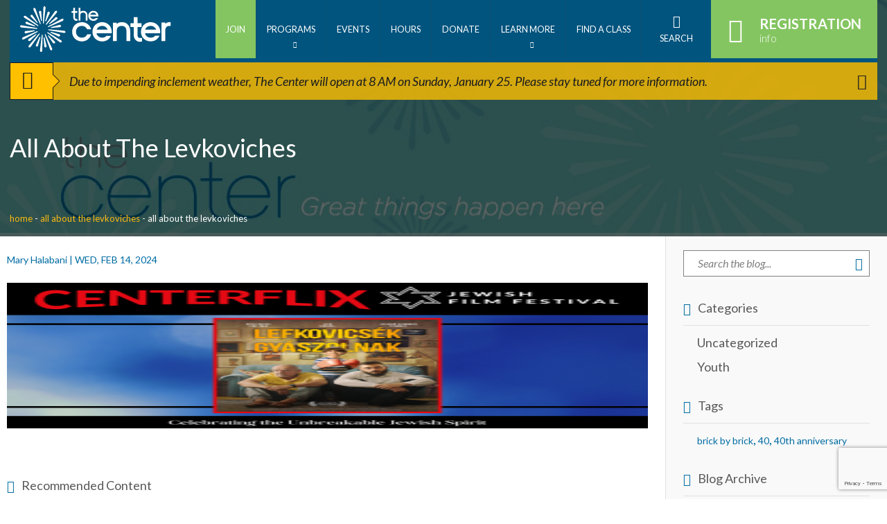

--- FILE ---
content_type: text/html; charset=UTF-8
request_url: https://www.scclive.org/event/all-about-the-levkoviches/all-about-the-levkoviches-2/
body_size: 37473
content:
<!doctype html>
<html lang="en">
    <head>
        <meta http-equiv="Content-Type" content="text/html; charset=utf-8" />
        <!--[if IE]><meta http-equiv='X-UA-Compatible' content='IE=edge,chrome=1'><![endif]-->
        <meta name="viewport" content="width=device-width, initial-scale=1, maximum-scale=1, user-scalable=0"/>
        <title>All About The Levkoviches - The Center</title>
        <link rel="shortcut icon" href="https://www.scclive.org/wp-content/themes/jcc/favicon.ico" />
        <!-- Google Tag Manager -->
        <script>(function(w,d,s,l,i){w[l]=w[l]||[];w[l].push({'gtm.start':
        new Date().getTime(),event:'gtm.js'});var f=d.getElementsByTagName(s)[0],
        j=d.createElement(s),dl=l!='dataLayer'?'&l='+l:'';j.async=true;j.src=
        'https://www.googletagmanager.com/gtm.js?id='+i+dl;f.parentNode.insertBefore(j,f);
        })(window,document,'script','dataLayer','GTM-KNGXT8L');</script>
        <!-- End Google Tag Manager -->

        <!-- Google tag (gtag.js) -->
        <script async src="https://www.googletagmanager.com/gtag/js?id=G-BWNTBF5WZE"></script>
        <script>
            window.dataLayer = window.dataLayer || [];
            function gtag(){dataLayer.push(arguments);}
            gtag('js', new Date());

            gtag('config', 'G-BWNTBF5WZE');
        </script>

        <meta name='robots' content='index, follow, max-image-preview:large, max-snippet:-1, max-video-preview:-1' />

	<!-- This site is optimized with the Yoast SEO plugin v26.6 - https://yoast.com/wordpress/plugins/seo/ -->
	<link rel="canonical" href="https://www.scclive.org/event/all-about-the-levkoviches/all-about-the-levkoviches-2/" />
	<meta property="og:locale" content="en_US" />
	<meta property="og:type" content="article" />
	<meta property="og:title" content="All About The Levkoviches - The Center" />
	<meta property="og:url" content="https://www.scclive.org/event/all-about-the-levkoviches/all-about-the-levkoviches-2/" />
	<meta property="og:site_name" content="The Center" />
	<meta property="og:image" content="https://www.scclive.org/event/all-about-the-levkoviches/all-about-the-levkoviches-2" />
	<meta property="og:image:width" content="1" />
	<meta property="og:image:height" content="1" />
	<meta property="og:image:type" content="image/png" />
	<meta name="twitter:card" content="summary_large_image" />
	<script type="application/ld+json" class="yoast-schema-graph">{"@context":"https://schema.org","@graph":[{"@type":"WebPage","@id":"https://www.scclive.org/event/all-about-the-levkoviches/all-about-the-levkoviches-2/","url":"https://www.scclive.org/event/all-about-the-levkoviches/all-about-the-levkoviches-2/","name":"All About The Levkoviches - The Center","isPartOf":{"@id":"https://www.scclive.org/#website"},"primaryImageOfPage":{"@id":"https://www.scclive.org/event/all-about-the-levkoviches/all-about-the-levkoviches-2/#primaryimage"},"image":{"@id":"https://www.scclive.org/event/all-about-the-levkoviches/all-about-the-levkoviches-2/#primaryimage"},"thumbnailUrl":"https://www.scclive.org/wp-content/uploads/2024/02/All-About-the-Levkoviches.png","datePublished":"2024-02-14T15:01:19+00:00","breadcrumb":{"@id":"https://www.scclive.org/event/all-about-the-levkoviches/all-about-the-levkoviches-2/#breadcrumb"},"inLanguage":"en-US","potentialAction":[{"@type":"ReadAction","target":["https://www.scclive.org/event/all-about-the-levkoviches/all-about-the-levkoviches-2/"]}]},{"@type":"ImageObject","inLanguage":"en-US","@id":"https://www.scclive.org/event/all-about-the-levkoviches/all-about-the-levkoviches-2/#primaryimage","url":"https://www.scclive.org/wp-content/uploads/2024/02/All-About-the-Levkoviches.png","contentUrl":"https://www.scclive.org/wp-content/uploads/2024/02/All-About-the-Levkoviches.png","width":1500,"height":1050},{"@type":"BreadcrumbList","@id":"https://www.scclive.org/event/all-about-the-levkoviches/all-about-the-levkoviches-2/#breadcrumb","itemListElement":[{"@type":"ListItem","position":1,"name":"Home","item":"https://www.scclive.org/"},{"@type":"ListItem","position":2,"name":"All About the Levkoviches","item":"https://www.scclive.org/event/all-about-the-levkoviches/"},{"@type":"ListItem","position":3,"name":"All About the Levkoviches"}]},{"@type":"WebSite","@id":"https://www.scclive.org/#website","url":"https://www.scclive.org/","name":"The Center","description":"","potentialAction":[{"@type":"SearchAction","target":{"@type":"EntryPoint","urlTemplate":"https://www.scclive.org/?s={search_term_string}"},"query-input":{"@type":"PropertyValueSpecification","valueRequired":true,"valueName":"search_term_string"}}],"inLanguage":"en-US"}]}</script>
	<!-- / Yoast SEO plugin. -->


<link rel='dns-prefetch' href='//fonts.googleapis.com' />
<link rel="alternate" title="oEmbed (JSON)" type="application/json+oembed" href="https://www.scclive.org/wp-json/oembed/1.0/embed?url=https%3A%2F%2Fwww.scclive.org%2Fevent%2Fall-about-the-levkoviches%2Fall-about-the-levkoviches-2%2F" />
<link rel="alternate" title="oEmbed (XML)" type="text/xml+oembed" href="https://www.scclive.org/wp-json/oembed/1.0/embed?url=https%3A%2F%2Fwww.scclive.org%2Fevent%2Fall-about-the-levkoviches%2Fall-about-the-levkoviches-2%2F&#038;format=xml" />
<style id='wp-img-auto-sizes-contain-inline-css' type='text/css'>
img:is([sizes=auto i],[sizes^="auto," i]){contain-intrinsic-size:3000px 1500px}
/*# sourceURL=wp-img-auto-sizes-contain-inline-css */
</style>
<link rel='stylesheet' id='givewp-campaign-blocks-fonts-css' href='https://fonts.googleapis.com/css2?family=Inter%3Awght%40400%3B500%3B600%3B700&#038;display=swap&#038;ver=33983b2d7acf23a96969981fefde0df8' type='text/css' media='all' />
<link rel='stylesheet' id='tribe-events-pro-mini-calendar-block-styles-css' href='https://www.scclive.org/wp-content/plugins/events-calendar-pro/src/resources/css/tribe-events-pro-mini-calendar-block.min.css?ver=5.12.2' type='text/css' media='all' />
<style id='wp-emoji-styles-inline-css' type='text/css'>

	img.wp-smiley, img.emoji {
		display: inline !important;
		border: none !important;
		box-shadow: none !important;
		height: 1em !important;
		width: 1em !important;
		margin: 0 0.07em !important;
		vertical-align: -0.1em !important;
		background: none !important;
		padding: 0 !important;
	}
/*# sourceURL=wp-emoji-styles-inline-css */
</style>
<link rel='stylesheet' id='wp-block-library-css' href='https://www.scclive.org/wp-includes/css/dist/block-library/style.min.css?ver=33983b2d7acf23a96969981fefde0df8' type='text/css' media='all' />
<link rel='stylesheet' id='wc-blocks-style-css' href='https://www.scclive.org/wp-content/plugins/woocommerce/assets/client/blocks/wc-blocks.css?ver=wc-10.4.3' type='text/css' media='all' />
<style id='global-styles-inline-css' type='text/css'>
:root{--wp--preset--aspect-ratio--square: 1;--wp--preset--aspect-ratio--4-3: 4/3;--wp--preset--aspect-ratio--3-4: 3/4;--wp--preset--aspect-ratio--3-2: 3/2;--wp--preset--aspect-ratio--2-3: 2/3;--wp--preset--aspect-ratio--16-9: 16/9;--wp--preset--aspect-ratio--9-16: 9/16;--wp--preset--color--black: #000000;--wp--preset--color--cyan-bluish-gray: #abb8c3;--wp--preset--color--white: #ffffff;--wp--preset--color--pale-pink: #f78da7;--wp--preset--color--vivid-red: #cf2e2e;--wp--preset--color--luminous-vivid-orange: #ff6900;--wp--preset--color--luminous-vivid-amber: #fcb900;--wp--preset--color--light-green-cyan: #7bdcb5;--wp--preset--color--vivid-green-cyan: #00d084;--wp--preset--color--pale-cyan-blue: #8ed1fc;--wp--preset--color--vivid-cyan-blue: #0693e3;--wp--preset--color--vivid-purple: #9b51e0;--wp--preset--gradient--vivid-cyan-blue-to-vivid-purple: linear-gradient(135deg,rgb(6,147,227) 0%,rgb(155,81,224) 100%);--wp--preset--gradient--light-green-cyan-to-vivid-green-cyan: linear-gradient(135deg,rgb(122,220,180) 0%,rgb(0,208,130) 100%);--wp--preset--gradient--luminous-vivid-amber-to-luminous-vivid-orange: linear-gradient(135deg,rgb(252,185,0) 0%,rgb(255,105,0) 100%);--wp--preset--gradient--luminous-vivid-orange-to-vivid-red: linear-gradient(135deg,rgb(255,105,0) 0%,rgb(207,46,46) 100%);--wp--preset--gradient--very-light-gray-to-cyan-bluish-gray: linear-gradient(135deg,rgb(238,238,238) 0%,rgb(169,184,195) 100%);--wp--preset--gradient--cool-to-warm-spectrum: linear-gradient(135deg,rgb(74,234,220) 0%,rgb(151,120,209) 20%,rgb(207,42,186) 40%,rgb(238,44,130) 60%,rgb(251,105,98) 80%,rgb(254,248,76) 100%);--wp--preset--gradient--blush-light-purple: linear-gradient(135deg,rgb(255,206,236) 0%,rgb(152,150,240) 100%);--wp--preset--gradient--blush-bordeaux: linear-gradient(135deg,rgb(254,205,165) 0%,rgb(254,45,45) 50%,rgb(107,0,62) 100%);--wp--preset--gradient--luminous-dusk: linear-gradient(135deg,rgb(255,203,112) 0%,rgb(199,81,192) 50%,rgb(65,88,208) 100%);--wp--preset--gradient--pale-ocean: linear-gradient(135deg,rgb(255,245,203) 0%,rgb(182,227,212) 50%,rgb(51,167,181) 100%);--wp--preset--gradient--electric-grass: linear-gradient(135deg,rgb(202,248,128) 0%,rgb(113,206,126) 100%);--wp--preset--gradient--midnight: linear-gradient(135deg,rgb(2,3,129) 0%,rgb(40,116,252) 100%);--wp--preset--font-size--small: 13px;--wp--preset--font-size--medium: 20px;--wp--preset--font-size--large: 36px;--wp--preset--font-size--x-large: 42px;--wp--preset--spacing--20: 0.44rem;--wp--preset--spacing--30: 0.67rem;--wp--preset--spacing--40: 1rem;--wp--preset--spacing--50: 1.5rem;--wp--preset--spacing--60: 2.25rem;--wp--preset--spacing--70: 3.38rem;--wp--preset--spacing--80: 5.06rem;--wp--preset--shadow--natural: 6px 6px 9px rgba(0, 0, 0, 0.2);--wp--preset--shadow--deep: 12px 12px 50px rgba(0, 0, 0, 0.4);--wp--preset--shadow--sharp: 6px 6px 0px rgba(0, 0, 0, 0.2);--wp--preset--shadow--outlined: 6px 6px 0px -3px rgb(255, 255, 255), 6px 6px rgb(0, 0, 0);--wp--preset--shadow--crisp: 6px 6px 0px rgb(0, 0, 0);}:where(.is-layout-flex){gap: 0.5em;}:where(.is-layout-grid){gap: 0.5em;}body .is-layout-flex{display: flex;}.is-layout-flex{flex-wrap: wrap;align-items: center;}.is-layout-flex > :is(*, div){margin: 0;}body .is-layout-grid{display: grid;}.is-layout-grid > :is(*, div){margin: 0;}:where(.wp-block-columns.is-layout-flex){gap: 2em;}:where(.wp-block-columns.is-layout-grid){gap: 2em;}:where(.wp-block-post-template.is-layout-flex){gap: 1.25em;}:where(.wp-block-post-template.is-layout-grid){gap: 1.25em;}.has-black-color{color: var(--wp--preset--color--black) !important;}.has-cyan-bluish-gray-color{color: var(--wp--preset--color--cyan-bluish-gray) !important;}.has-white-color{color: var(--wp--preset--color--white) !important;}.has-pale-pink-color{color: var(--wp--preset--color--pale-pink) !important;}.has-vivid-red-color{color: var(--wp--preset--color--vivid-red) !important;}.has-luminous-vivid-orange-color{color: var(--wp--preset--color--luminous-vivid-orange) !important;}.has-luminous-vivid-amber-color{color: var(--wp--preset--color--luminous-vivid-amber) !important;}.has-light-green-cyan-color{color: var(--wp--preset--color--light-green-cyan) !important;}.has-vivid-green-cyan-color{color: var(--wp--preset--color--vivid-green-cyan) !important;}.has-pale-cyan-blue-color{color: var(--wp--preset--color--pale-cyan-blue) !important;}.has-vivid-cyan-blue-color{color: var(--wp--preset--color--vivid-cyan-blue) !important;}.has-vivid-purple-color{color: var(--wp--preset--color--vivid-purple) !important;}.has-black-background-color{background-color: var(--wp--preset--color--black) !important;}.has-cyan-bluish-gray-background-color{background-color: var(--wp--preset--color--cyan-bluish-gray) !important;}.has-white-background-color{background-color: var(--wp--preset--color--white) !important;}.has-pale-pink-background-color{background-color: var(--wp--preset--color--pale-pink) !important;}.has-vivid-red-background-color{background-color: var(--wp--preset--color--vivid-red) !important;}.has-luminous-vivid-orange-background-color{background-color: var(--wp--preset--color--luminous-vivid-orange) !important;}.has-luminous-vivid-amber-background-color{background-color: var(--wp--preset--color--luminous-vivid-amber) !important;}.has-light-green-cyan-background-color{background-color: var(--wp--preset--color--light-green-cyan) !important;}.has-vivid-green-cyan-background-color{background-color: var(--wp--preset--color--vivid-green-cyan) !important;}.has-pale-cyan-blue-background-color{background-color: var(--wp--preset--color--pale-cyan-blue) !important;}.has-vivid-cyan-blue-background-color{background-color: var(--wp--preset--color--vivid-cyan-blue) !important;}.has-vivid-purple-background-color{background-color: var(--wp--preset--color--vivid-purple) !important;}.has-black-border-color{border-color: var(--wp--preset--color--black) !important;}.has-cyan-bluish-gray-border-color{border-color: var(--wp--preset--color--cyan-bluish-gray) !important;}.has-white-border-color{border-color: var(--wp--preset--color--white) !important;}.has-pale-pink-border-color{border-color: var(--wp--preset--color--pale-pink) !important;}.has-vivid-red-border-color{border-color: var(--wp--preset--color--vivid-red) !important;}.has-luminous-vivid-orange-border-color{border-color: var(--wp--preset--color--luminous-vivid-orange) !important;}.has-luminous-vivid-amber-border-color{border-color: var(--wp--preset--color--luminous-vivid-amber) !important;}.has-light-green-cyan-border-color{border-color: var(--wp--preset--color--light-green-cyan) !important;}.has-vivid-green-cyan-border-color{border-color: var(--wp--preset--color--vivid-green-cyan) !important;}.has-pale-cyan-blue-border-color{border-color: var(--wp--preset--color--pale-cyan-blue) !important;}.has-vivid-cyan-blue-border-color{border-color: var(--wp--preset--color--vivid-cyan-blue) !important;}.has-vivid-purple-border-color{border-color: var(--wp--preset--color--vivid-purple) !important;}.has-vivid-cyan-blue-to-vivid-purple-gradient-background{background: var(--wp--preset--gradient--vivid-cyan-blue-to-vivid-purple) !important;}.has-light-green-cyan-to-vivid-green-cyan-gradient-background{background: var(--wp--preset--gradient--light-green-cyan-to-vivid-green-cyan) !important;}.has-luminous-vivid-amber-to-luminous-vivid-orange-gradient-background{background: var(--wp--preset--gradient--luminous-vivid-amber-to-luminous-vivid-orange) !important;}.has-luminous-vivid-orange-to-vivid-red-gradient-background{background: var(--wp--preset--gradient--luminous-vivid-orange-to-vivid-red) !important;}.has-very-light-gray-to-cyan-bluish-gray-gradient-background{background: var(--wp--preset--gradient--very-light-gray-to-cyan-bluish-gray) !important;}.has-cool-to-warm-spectrum-gradient-background{background: var(--wp--preset--gradient--cool-to-warm-spectrum) !important;}.has-blush-light-purple-gradient-background{background: var(--wp--preset--gradient--blush-light-purple) !important;}.has-blush-bordeaux-gradient-background{background: var(--wp--preset--gradient--blush-bordeaux) !important;}.has-luminous-dusk-gradient-background{background: var(--wp--preset--gradient--luminous-dusk) !important;}.has-pale-ocean-gradient-background{background: var(--wp--preset--gradient--pale-ocean) !important;}.has-electric-grass-gradient-background{background: var(--wp--preset--gradient--electric-grass) !important;}.has-midnight-gradient-background{background: var(--wp--preset--gradient--midnight) !important;}.has-small-font-size{font-size: var(--wp--preset--font-size--small) !important;}.has-medium-font-size{font-size: var(--wp--preset--font-size--medium) !important;}.has-large-font-size{font-size: var(--wp--preset--font-size--large) !important;}.has-x-large-font-size{font-size: var(--wp--preset--font-size--x-large) !important;}
/*# sourceURL=global-styles-inline-css */
</style>

<style id='classic-theme-styles-inline-css' type='text/css'>
/*! This file is auto-generated */
.wp-block-button__link{color:#fff;background-color:#32373c;border-radius:9999px;box-shadow:none;text-decoration:none;padding:calc(.667em + 2px) calc(1.333em + 2px);font-size:1.125em}.wp-block-file__button{background:#32373c;color:#fff;text-decoration:none}
/*# sourceURL=/wp-includes/css/classic-themes.min.css */
</style>
<link rel='stylesheet' id='events-manager-css' href='https://www.scclive.org/wp-content/plugins/events-manager/includes/css/events-manager.min.css?ver=6.6.4.4' type='text/css' media='all' />
<style id='events-manager-inline-css' type='text/css'>
body .em { --font-family : inherit; --font-weight : inherit; --font-size : 1em; --line-height : inherit; }
/*# sourceURL=events-manager-inline-css */
</style>
<link rel='stylesheet' id='spiffycal-styles-css' href='https://www.scclive.org/wp-content/plugins/spiffy-calendar/styles/default.css?ver=1767207675' type='text/css' media='all' />
<link rel='stylesheet' id='spiffycal_editor_styles-css' href='https://www.scclive.org/wp-content/plugins/spiffy-calendar/styles/editor.css?ver=1767207675' type='text/css' media='all' />
<link rel='stylesheet' id='woocommerce-layout-css' href='https://www.scclive.org/wp-content/plugins/woocommerce/assets/css/woocommerce-layout.css?ver=10.4.3' type='text/css' media='all' />
<link rel='stylesheet' id='woocommerce-smallscreen-css' href='https://www.scclive.org/wp-content/plugins/woocommerce/assets/css/woocommerce-smallscreen.css?ver=10.4.3' type='text/css' media='only screen and (max-width: 768px)' />
<link rel='stylesheet' id='woocommerce-general-css' href='https://www.scclive.org/wp-content/plugins/woocommerce/assets/css/woocommerce.css?ver=10.4.3' type='text/css' media='all' />
<style id='woocommerce-inline-inline-css' type='text/css'>
.woocommerce form .form-row .required { visibility: visible; }
/*# sourceURL=woocommerce-inline-inline-css */
</style>
<link rel='stylesheet' id='dashicons-css' href='https://www.scclive.org/wp-includes/css/dashicons.min.css?ver=33983b2d7acf23a96969981fefde0df8' type='text/css' media='all' />
<link rel='stylesheet' id='wp-live-chat-support-css' href='https://www.scclive.org/wp-content/plugins/wp-live-chat-support/public/css/wplc-plugin-public.css?ver=10.0.17' type='text/css' media='all' />
<link rel='stylesheet' id='give-donation-summary-style-frontend-css' href='https://www.scclive.org/wp-content/plugins/give/build/assets/dist/css/give-donation-summary.css?ver=4.4.0' type='text/css' media='all' />
<link rel='stylesheet' id='givewp-design-system-foundation-css' href='https://www.scclive.org/wp-content/plugins/give/build/assets/dist/css/design-system/foundation.css?ver=1.2.0' type='text/css' media='all' />
<link rel='stylesheet' id='style-fonts-css' href='https://fonts.googleapis.com/css?family=Lato%3A100%2C100i%2C300%2C300i%2C400%2C400i%2C700%2C700i%2C900%2C900i&#038;ver=33983b2d7acf23a96969981fefde0df8' type='text/css' media='all' />
<link rel='stylesheet' id='style-all-css' href='https://www.scclive.org/wp-content/themes/jcc/css/all.css?ver=20251212' type='text/css' media='all' />
<link rel='stylesheet' id='style-custom-css' href='https://www.scclive.org/wp-content/themes/jcc/css/custom.css?ver=20251212' type='text/css' media='all' />
<link rel='stylesheet' id='style-events-css' href='https://www.scclive.org/wp-content/themes/jcc/css/events.css?ver=20251212' type='text/css' media='all' />
<link rel='stylesheet' id='style-ecommerce-css' href='https://www.scclive.org/wp-content/themes/jcc/css/ecommerce.css?ver=20251212' type='text/css' media='all' />
<link rel='stylesheet' id='style-print-css' href='https://www.scclive.org/wp-content/themes/jcc/css/print.css?ver=20251212' type='text/css' media='all' />
<link rel='stylesheet' id='dflip-style-css' href='https://www.scclive.org/wp-content/plugins/3d-flipbook-dflip-lite/assets/css/dflip.min.css?ver=2.4.20' type='text/css' media='all' />
<link rel='stylesheet' id='sv-wc-payment-gateway-payment-form-css' href='https://www.scclive.org/wp-content/plugins/woocommerce-gateway-usa-epay/vendor/skyverge/wc-plugin-framework/woocommerce/payment-gateway/assets/css/frontend/sv-wc-payment-gateway-payment-form.min.css?ver=5.3.0' type='text/css' media='all' />
<link rel='stylesheet' id='style-all-child-css' href='https://www.scclive.org/wp-content/themes/sephardic/css/all.css?ver=20251212' type='text/css' media='all' />
<link rel='stylesheet' id='style-custom-child-css' href='https://www.scclive.org/wp-content/themes/sephardic/css/custom.css?ver=20251212' type='text/css' media='all' />
<script type="text/javascript" src="https://www.scclive.org/wp-includes/js/dist/hooks.min.js?ver=dd5603f07f9220ed27f1" id="wp-hooks-js"></script>
<script type="text/javascript" src="https://www.scclive.org/wp-includes/js/dist/i18n.min.js?ver=c26c3dc7bed366793375" id="wp-i18n-js"></script>
<script type="text/javascript" id="wp-i18n-js-after">
/* <![CDATA[ */
wp.i18n.setLocaleData( { 'text direction\u0004ltr': [ 'ltr' ] } );
//# sourceURL=wp-i18n-js-after
/* ]]> */
</script>
<script type="text/javascript" id="give-donor-options-js-extra">
/* <![CDATA[ */
var GiveDonorOptions = {"isAdmin":"","adminUrl":"https://www.scclive.org/wp-admin/","apiRoot":"https://www.scclive.org/wp-json/givewp/v3/donors","apiNonce":"0e18b4b4eb","donorsAdminUrl":"https://www.scclive.org/wp-admin/edit.php?post_type=give_forms&page=give-donors","currency":"USD","currencySymbol":"$","intlTelInputSettings":{"initialCountry":"us","showSelectedDialCode":true,"strictMode":true,"i18n":{"us":"United States","ca":"Canada","gb":"United Kingdom","af":"Afghanistan","al":"Albania","dz":"Algeria","as":"American Samoa","ad":"Andorra","ao":"Angola","ai":"Anguilla","aq":"Antarctica","ag":"Antigua and Barbuda","ar":"Argentina","am":"Armenia","aw":"Aruba","au":"Australia","at":"Austria","az":"Azerbaijan","bs":"Bahamas","bh":"Bahrain","bd":"Bangladesh","bb":"Barbados","by":"Belarus","be":"Belgium","bz":"Belize","bj":"Benin","bm":"Bermuda","bt":"Bhutan","bo":"Bolivia","ba":"Bosnia and Herzegovina","bw":"Botswana","bv":"Bouvet Island","br":"Brazil","io":"British Indian Ocean Territory","bn":"Brunei Darrussalam","bg":"Bulgaria","bf":"Burkina Faso","bi":"Burundi","kh":"Cambodia","cm":"Cameroon","cv":"Cape Verde","ky":"Cayman Islands","cf":"Central African Republic","td":"Chad","cl":"Chile","cn":"China","cx":"Christmas Island","cc":"Cocos Islands","co":"Colombia","km":"Comoros","cd":"Congo, Democratic People&#039;s Republic","cg":"Congo, Republic of","ck":"Cook Islands","cr":"Costa Rica","ci":"Cote d&#039;Ivoire","hr":"Croatia/Hrvatska","cu":"Cuba","cy":"Cyprus Island","cz":"Czech Republic","dk":"Denmark","dj":"Djibouti","dm":"Dominica","do":"Dominican Republic","tp":"East Timor","ec":"Ecuador","eg":"Egypt","gq":"Equatorial Guinea","sv":"El Salvador","er":"Eritrea","ee":"Estonia","et":"Ethiopia","fk":"Falkland Islands","fo":"Faroe Islands","fj":"Fiji","fi":"Finland","fr":"France","gf":"French Guiana","pf":"French Polynesia","tf":"French Southern Territories","ga":"Gabon","gm":"Gambia","ge":"Georgia","de":"Germany","gr":"Greece","gh":"Ghana","gi":"Gibraltar","gl":"Greenland","gd":"Grenada","gp":"Guadeloupe","gu":"Guam","gt":"Guatemala","gg":"Guernsey","gn":"Guinea","gw":"Guinea-Bissau","gy":"Guyana","ht":"Haiti","hm":"Heard and McDonald Islands","va":"Holy See (City Vatican State)","hn":"Honduras","hk":"Hong Kong","hu":"Hungary","is":"Iceland","in":"India","id":"Indonesia","ir":"Iran","iq":"Iraq","ie":"Ireland","im":"Isle of Man","il":"Israel","it":"Italy","jm":"Jamaica","jp":"Japan","je":"Jersey","jo":"Jordan","kz":"Kazakhstan","ke":"Kenya","ki":"Kiribati","kw":"Kuwait","kg":"Kyrgyzstan","la":"Lao People&#039;s Democratic Republic","lv":"Latvia","lb":"Lebanon","ls":"Lesotho","lr":"Liberia","ly":"Libyan Arab Jamahiriya","li":"Liechtenstein","lt":"Lithuania","lu":"Luxembourg","mo":"Macau","mk":"Macedonia","mg":"Madagascar","mw":"Malawi","my":"Malaysia","mv":"Maldives","ml":"Mali","mt":"Malta","mh":"Marshall Islands","mq":"Martinique","mr":"Mauritania","mu":"Mauritius","yt":"Mayotte","mx":"Mexico","fm":"Micronesia","md":"Moldova, Republic of","mc":"Monaco","mn":"Mongolia","me":"Montenegro","ms":"Montserrat","ma":"Morocco","mz":"Mozambique","mm":"Myanmar","na":"Namibia","nr":"Nauru","np":"Nepal","nl":"Netherlands","an":"Netherlands Antilles","nc":"New Caledonia","nz":"New Zealand","ni":"Nicaragua","ne":"Niger","ng":"Nigeria","nu":"Niue","nf":"Norfolk Island","kp":"North Korea","mp":"Northern Mariana Islands","no":"Norway","om":"Oman","pk":"Pakistan","pw":"Palau","ps":"Palestinian Territories","pa":"Panama","pg":"Papua New Guinea","py":"Paraguay","pe":"Peru","ph":"Philippines","pn":"Pitcairn Island","pl":"Poland","pt":"Portugal","pr":"Puerto Rico","qa":"Qatar","re":"Reunion Island","ro":"Romania","ru":"Russian Federation","rw":"Rwanda","sh":"Saint Helena","kn":"Saint Kitts and Nevis","lc":"Saint Lucia","pm":"Saint Pierre and Miquelon","vc":"Saint Vincent and the Grenadines","sm":"San Marino","st":"Sao Tome and Principe","sa":"Saudi Arabia","sn":"Senegal","rs":"Serbia","sc":"Seychelles","sl":"Sierra Leone","sg":"Singapore","sk":"Slovak Republic","si":"Slovenia","sb":"Solomon Islands","so":"Somalia","za":"South Africa","gs":"South Georgia","kr":"South Korea","es":"Spain","lk":"Sri Lanka","sd":"Sudan","sr":"Suriname","sj":"Svalbard and Jan Mayen Islands","sz":"Eswatini","se":"Sweden","ch":"Switzerland","sy":"Syrian Arab Republic","tw":"Taiwan","tj":"Tajikistan","tz":"Tanzania","tg":"Togo","tk":"Tokelau","to":"Tonga","th":"Thailand","tt":"Trinidad and Tobago","tn":"Tunisia","tr":"Turkey","tm":"Turkmenistan","tc":"Turks and Caicos Islands","tv":"Tuvalu","ug":"Uganda","ua":"Ukraine","ae":"United Arab Emirates","uy":"Uruguay","um":"US Minor Outlying Islands","uz":"Uzbekistan","vu":"Vanuatu","ve":"Venezuela","vn":"Vietnam","vg":"Virgin Islands (British)","vi":"Virgin Islands (USA)","wf":"Wallis and Futuna Islands","eh":"Western Sahara","ws":"Western Samoa","ye":"Yemen","yu":"Yugoslavia","zm":"Zambia","zw":"Zimbabwe","selectedCountryAriaLabel":"Selected country","noCountrySelected":"No country selected","countryListAriaLabel":"List of countries","searchPlaceholder":"Search","zeroSearchResults":"No results found","oneSearchResult":"1 result found","multipleSearchResults":"${count} results found"},"cssUrl":"https://cdn.jsdelivr.net/npm/intl-tel-input@21.2.4/build/css/intlTelInput.css","scriptUrl":"https://cdn.jsdelivr.net/npm/intl-tel-input@21.2.4/build/js/intlTelInput.min.js","utilsScriptUrl":"https://cdn.jsdelivr.net/npm/intl-tel-input@21.2.4/build/js/utils.js","errorMap":["Invalid number.","Invalid country code.","Invalid number: too short.","Invalid number: too long.","Invalid number."],"useFullscreenPopup":false},"nameTitlePrefixes":["Mr.","Mrs.","Ms."],"countries":{"":"","US":"United States","CA":"Canada","GB":"United Kingdom","AF":"Afghanistan","AL":"Albania","DZ":"Algeria","AS":"American Samoa","AD":"Andorra","AO":"Angola","AI":"Anguilla","AQ":"Antarctica","AG":"Antigua and Barbuda","AR":"Argentina","AM":"Armenia","AW":"Aruba","AU":"Australia","AT":"Austria","AZ":"Azerbaijan","BS":"Bahamas","BH":"Bahrain","BD":"Bangladesh","BB":"Barbados","BY":"Belarus","BE":"Belgium","BZ":"Belize","BJ":"Benin","BM":"Bermuda","BT":"Bhutan","BO":"Bolivia","BA":"Bosnia and Herzegovina","BW":"Botswana","BV":"Bouvet Island","BR":"Brazil","IO":"British Indian Ocean Territory","BN":"Brunei Darrussalam","BG":"Bulgaria","BF":"Burkina Faso","BI":"Burundi","KH":"Cambodia","CM":"Cameroon","CV":"Cape Verde","KY":"Cayman Islands","CF":"Central African Republic","TD":"Chad","CL":"Chile","CN":"China","CX":"Christmas Island","CC":"Cocos Islands","CO":"Colombia","KM":"Comoros","CD":"Congo, Democratic People's Republic","CG":"Congo, Republic of","CK":"Cook Islands","CR":"Costa Rica","CI":"Cote d'Ivoire","HR":"Croatia/Hrvatska","CU":"Cuba","CY":"Cyprus Island","CZ":"Czech Republic","DK":"Denmark","DJ":"Djibouti","DM":"Dominica","DO":"Dominican Republic","TP":"East Timor","EC":"Ecuador","EG":"Egypt","GQ":"Equatorial Guinea","SV":"El Salvador","ER":"Eritrea","EE":"Estonia","ET":"Ethiopia","FK":"Falkland Islands","FO":"Faroe Islands","FJ":"Fiji","FI":"Finland","FR":"France","GF":"French Guiana","PF":"French Polynesia","TF":"French Southern Territories","GA":"Gabon","GM":"Gambia","GE":"Georgia","DE":"Germany","GR":"Greece","GH":"Ghana","GI":"Gibraltar","GL":"Greenland","GD":"Grenada","GP":"Guadeloupe","GU":"Guam","GT":"Guatemala","GG":"Guernsey","GN":"Guinea","GW":"Guinea-Bissau","GY":"Guyana","HT":"Haiti","HM":"Heard and McDonald Islands","VA":"Holy See (City Vatican State)","HN":"Honduras","HK":"Hong Kong","HU":"Hungary","IS":"Iceland","IN":"India","ID":"Indonesia","IR":"Iran","IQ":"Iraq","IE":"Ireland","IM":"Isle of Man","IL":"Israel","IT":"Italy","JM":"Jamaica","JP":"Japan","JE":"Jersey","JO":"Jordan","KZ":"Kazakhstan","KE":"Kenya","KI":"Kiribati","KW":"Kuwait","KG":"Kyrgyzstan","LA":"Lao People's Democratic Republic","LV":"Latvia","LB":"Lebanon","LS":"Lesotho","LR":"Liberia","LY":"Libyan Arab Jamahiriya","LI":"Liechtenstein","LT":"Lithuania","LU":"Luxembourg","MO":"Macau","MK":"Macedonia","MG":"Madagascar","MW":"Malawi","MY":"Malaysia","MV":"Maldives","ML":"Mali","MT":"Malta","MH":"Marshall Islands","MQ":"Martinique","MR":"Mauritania","MU":"Mauritius","YT":"Mayotte","MX":"Mexico","FM":"Micronesia","MD":"Moldova, Republic of","MC":"Monaco","MN":"Mongolia","ME":"Montenegro","MS":"Montserrat","MA":"Morocco","MZ":"Mozambique","MM":"Myanmar","NA":"Namibia","NR":"Nauru","NP":"Nepal","NL":"Netherlands","AN":"Netherlands Antilles","NC":"New Caledonia","NZ":"New Zealand","NI":"Nicaragua","NE":"Niger","NG":"Nigeria","NU":"Niue","NF":"Norfolk Island","KP":"North Korea","MP":"Northern Mariana Islands","NO":"Norway","OM":"Oman","PK":"Pakistan","PW":"Palau","PS":"Palestinian Territories","PA":"Panama","PG":"Papua New Guinea","PY":"Paraguay","PE":"Peru","PH":"Philippines","PN":"Pitcairn Island","PL":"Poland","PT":"Portugal","PR":"Puerto Rico","QA":"Qatar","RE":"Reunion Island","RO":"Romania","RU":"Russian Federation","RW":"Rwanda","SH":"Saint Helena","KN":"Saint Kitts and Nevis","LC":"Saint Lucia","PM":"Saint Pierre and Miquelon","VC":"Saint Vincent and the Grenadines","SM":"San Marino","ST":"Sao Tome and Principe","SA":"Saudi Arabia","SN":"Senegal","RS":"Serbia","SC":"Seychelles","SL":"Sierra Leone","SG":"Singapore","SK":"Slovak Republic","SI":"Slovenia","SB":"Solomon Islands","SO":"Somalia","ZA":"South Africa","GS":"South Georgia","KR":"South Korea","ES":"Spain","LK":"Sri Lanka","SD":"Sudan","SR":"Suriname","SJ":"Svalbard and Jan Mayen Islands","SZ":"Eswatini","SE":"Sweden","CH":"Switzerland","SY":"Syrian Arab Republic","TW":"Taiwan","TJ":"Tajikistan","TZ":"Tanzania","TG":"Togo","TK":"Tokelau","TO":"Tonga","TH":"Thailand","TT":"Trinidad and Tobago","TN":"Tunisia","TR":"Turkey","TM":"Turkmenistan","TC":"Turks and Caicos Islands","TV":"Tuvalu","UG":"Uganda","UA":"Ukraine","AE":"United Arab Emirates","UY":"Uruguay","UM":"US Minor Outlying Islands","UZ":"Uzbekistan","VU":"Vanuatu","VE":"Venezuela","VN":"Vietnam","VG":"Virgin Islands (British)","VI":"Virgin Islands (USA)","WF":"Wallis and Futuna Islands","EH":"Western Sahara","WS":"Western Samoa","YE":"Yemen","YU":"Yugoslavia","ZM":"Zambia","ZW":"Zimbabwe"},"states":{"list":{"US":{"":"","AL":"Alabama","AK":"Alaska","AZ":"Arizona","AR":"Arkansas","CA":"California","CO":"Colorado","CT":"Connecticut","DE":"Delaware","DC":"District of Columbia","FL":"Florida","GA":"Georgia","HI":"Hawaii","ID":"Idaho","IL":"Illinois","IN":"Indiana","IA":"Iowa","KS":"Kansas","KY":"Kentucky","LA":"Louisiana","ME":"Maine","MD":"Maryland","MA":"Massachusetts","MI":"Michigan","MN":"Minnesota","MS":"Mississippi","MO":"Missouri","MT":"Montana","NE":"Nebraska","NV":"Nevada","NH":"New Hampshire","NJ":"New Jersey","NM":"New Mexico","NY":"New York","NC":"North Carolina","ND":"North Dakota","OH":"Ohio","OK":"Oklahoma","OR":"Oregon","PA":"Pennsylvania","RI":"Rhode Island","SC":"South Carolina","SD":"South Dakota","TN":"Tennessee","TX":"Texas","UT":"Utah","VT":"Vermont","VA":"Virginia","WA":"Washington","WV":"West Virginia","WI":"Wisconsin","WY":"Wyoming","AS":"American Samoa","CZ":"Canal Zone","CM":"Commonwealth of the Northern Mariana Islands","FM":"Federated States of Micronesia","GU":"Guam","MH":"Marshall Islands","MP":"Northern Mariana Islands","PW":"Palau","PI":"Philippine Islands","PR":"Puerto Rico","TT":"Trust Territory of the Pacific Islands","VI":"Virgin Islands","AA":"Armed Forces - Americas","AE":"Armed Forces - Europe, Canada, Middle East, Africa","AP":"Armed Forces - Pacific"},"CA":{"":"","AB":"Alberta","BC":"British Columbia","MB":"Manitoba","NB":"New Brunswick","NL":"Newfoundland and Labrador","NS":"Nova Scotia","NT":"Northwest Territories","NU":"Nunavut","ON":"Ontario","PE":"Prince Edward Island","QC":"Quebec","SK":"Saskatchewan","YT":"Yukon"},"AU":{"":"","ACT":"Australian Capital Territory","NSW":"New South Wales","NT":"Northern Territory","QLD":"Queensland","SA":"South Australia","TAS":"Tasmania","VIC":"Victoria","WA":"Western Australia"},"BR":{"":"","AC":"Acre","AL":"Alagoas","AP":"Amap\u00e1","AM":"Amazonas","BA":"Bahia","CE":"Cear\u00e1","DF":"Distrito Federal","ES":"Esp\u00edrito Santo","GO":"Goi\u00e1s","MA":"Maranh\u00e3o","MT":"Mato Grosso","MS":"Mato Grosso do Sul","MG":"Minas Gerais","PA":"Par\u00e1","PB":"Para\u00edba","PR":"Paran\u00e1","PE":"Pernambuco","PI":"Piau\u00ed","RJ":"Rio de Janeiro","RN":"Rio Grande do Norte","RS":"Rio Grande do Sul","RO":"Rond\u00f4nia","RR":"Roraima","SC":"Santa Catarina","SP":"S\u00e3o Paulo","SE":"Sergipe","TO":"Tocantins"},"CN":{"":"","CN1":"Yunnan / \u4e91\u5357","CN2":"Beijing / \u5317\u4eac","CN3":"Tianjin / \u5929\u6d25","CN4":"Hebei / \u6cb3\u5317","CN5":"Shanxi / \u5c71\u897f","CN6":"Inner Mongolia / \u5167\u8499\u53e4","CN7":"Liaoning / \u8fbd\u5b81","CN8":"Jilin / \u5409\u6797","CN9":"Heilongjiang / \u9ed1\u9f99\u6c5f","CN10":"Shanghai / \u4e0a\u6d77","CN11":"Jiangsu / \u6c5f\u82cf","CN12":"Zhejiang / \u6d59\u6c5f","CN13":"Anhui / \u5b89\u5fbd","CN14":"Fujian / \u798f\u5efa","CN15":"Jiangxi / \u6c5f\u897f","CN16":"Shandong / \u5c71\u4e1c","CN17":"Henan / \u6cb3\u5357","CN18":"Hubei / \u6e56\u5317","CN19":"Hunan / \u6e56\u5357","CN20":"Guangdong / \u5e7f\u4e1c","CN21":"Guangxi Zhuang / \u5e7f\u897f\u58ee\u65cf","CN22":"Hainan / \u6d77\u5357","CN23":"Chongqing / \u91cd\u5e86","CN24":"Sichuan / \u56db\u5ddd","CN25":"Guizhou / \u8d35\u5dde","CN26":"Shaanxi / \u9655\u897f","CN27":"Gansu / \u7518\u8083","CN28":"Qinghai / \u9752\u6d77","CN29":"Ningxia Hui / \u5b81\u590f","CN30":"Macau / \u6fb3\u95e8","CN31":"Tibet / \u897f\u85cf","CN32":"Xinjiang / \u65b0\u7586"},"HK":{"":"","HONG KONG":"Hong Kong Island","KOWLOON":"Kowloon","NEW TERRITORIES":"New Territories"},"HU":{"":"","BK":"B\u00e1cs-Kiskun","BE":"B\u00e9k\u00e9s","BA":"Baranya","BZ":"Borsod-Aba\u00faj-Zempl\u00e9n","BU":"Budapest","CS":"Csongr\u00e1d","FE":"Fej\u00e9r","GS":"Gy\u0151r-Moson-Sopron","HB":"Hajd\u00fa-Bihar","HE":"Heves","JN":"J\u00e1sz-Nagykun-Szolnok","KE":"Kom\u00e1rom-Esztergom","NO":"N\u00f3gr\u00e1d","PE":"Pest","SO":"Somogy","SZ":"Szabolcs-Szatm\u00e1r-Bereg","TO":"Tolna","VA":"Vas","VE":"Veszpr\u00e9m","ZA":"Zala"},"ID":{"":"","AC":"Daerah Istimewa Aceh","SU":"Sumatera Utara","SB":"Sumatera Barat","RI":"Riau","KR":"Kepulauan Riau","JA":"Jambi","SS":"Sumatera Selatan","BB":"Bangka Belitung","BE":"Bengkulu","LA":"Lampung","JK":"DKI Jakarta","JB":"Jawa Barat","BT":"Banten","JT":"Jawa Tengah","JI":"Jawa Timur","YO":"Daerah Istimewa Yogyakarta","BA":"Bali","NB":"Nusa Tenggara Barat","NT":"Nusa Tenggara Timur","KB":"Kalimantan Barat","KT":"Kalimantan Tengah","KI":"Kalimantan Timur","KS":"Kalimantan Selatan","KU":"Kalimantan Utara","SA":"Sulawesi Utara","ST":"Sulawesi Tengah","SG":"Sulawesi Tenggara","SR":"Sulawesi Barat","SN":"Sulawesi Selatan","GO":"Gorontalo","MA":"Maluku","MU":"Maluku Utara","PA":"Papua","PB":"Papua Barat"},"IN":{"":"","AP":"Andhra Pradesh","AR":"Arunachal Pradesh","AS":"Assam","BR":"Bihar","CT":"Chhattisgarh","GA":"Goa","GJ":"Gujarat","HR":"Haryana","HP":"Himachal Pradesh","JK":"Jammu and Kashmir","JH":"Jharkhand","KA":"Karnataka","KL":"Kerala","MP":"Madhya Pradesh","MH":"Maharashtra","MN":"Manipur","ML":"Meghalaya","MZ":"Mizoram","NL":"Nagaland","OD":"Odisha","PB":"Punjab","RJ":"Rajasthan","SK":"Sikkim","TN":"Tamil Nadu","TG":"Telangana","TR":"Tripura","UT":"Uttarakhand","UP":"Uttar Pradesh","WB":"West Bengal","AN":"Andaman and Nicobar Islands","CH":"Chandigarh","DN":"Dadar and Nagar Haveli","DD":"Daman and Diu","DL":"Delhi","LD":"Lakshadweep","PY":"Pondicherry (Puducherry)"},"MY":{"":"","JHR":"Johor","KDH":"Kedah","KTN":"Kelantan","MLK":"Melaka","NSN":"Negeri Sembilan","PHG":"Pahang","PRK":"Perak","PLS":"Perlis","PNG":"Pulau Pinang","SBH":"Sabah","SWK":"Sarawak","SGR":"Selangor","TRG":"Terengganu","KUL":"W.P. Kuala Lumpur","LBN":"W.P. Labuan","PJY":"W.P. Putrajaya"},"NZ":{"":"","AK":"Auckland","BP":"Bay of Plenty","CT":"Canterbury","HB":"Hawke\u2019s Bay","MW":"Manawatu-Wanganui","MB":"Marlborough","NS":"Nelson","NL":"Northland","OT":"Otago","SL":"Southland","TK":"Taranaki","TM":"Tasman","WA":"Waikato","WE":"Wellington","WC":"West Coast"},"TH":{"":"","TH-37":"Amnat Charoen (\u0e2d\u0e33\u0e19\u0e32\u0e08\u0e40\u0e08\u0e23\u0e34\u0e0d)","TH-15":"Ang Thong (\u0e2d\u0e48\u0e32\u0e07\u0e17\u0e2d\u0e07)","TH-14":"Ayutthaya (\u0e1e\u0e23\u0e30\u0e19\u0e04\u0e23\u0e28\u0e23\u0e35\u0e2d\u0e22\u0e38\u0e18\u0e22\u0e32)","TH-10":"Bangkok (\u0e01\u0e23\u0e38\u0e07\u0e40\u0e17\u0e1e\u0e21\u0e2b\u0e32\u0e19\u0e04\u0e23)","TH-38":"Bueng Kan (\u0e1a\u0e36\u0e07\u0e01\u0e32\u0e2c)","TH-31":"Buri Ram (\u0e1a\u0e38\u0e23\u0e35\u0e23\u0e31\u0e21\u0e22\u0e4c)","TH-24":"Chachoengsao (\u0e09\u0e30\u0e40\u0e0a\u0e34\u0e07\u0e40\u0e17\u0e23\u0e32)","TH-18":"Chai Nat (\u0e0a\u0e31\u0e22\u0e19\u0e32\u0e17)","TH-36":"Chaiyaphum (\u0e0a\u0e31\u0e22\u0e20\u0e39\u0e21\u0e34)","TH-22":"Chanthaburi (\u0e08\u0e31\u0e19\u0e17\u0e1a\u0e38\u0e23\u0e35)","TH-50":"Chiang Mai (\u0e40\u0e0a\u0e35\u0e22\u0e07\u0e43\u0e2b\u0e21\u0e48)","TH-57":"Chiang Rai (\u0e40\u0e0a\u0e35\u0e22\u0e07\u0e23\u0e32\u0e22)","TH-20":"Chonburi (\u0e0a\u0e25\u0e1a\u0e38\u0e23\u0e35)","TH-86":"Chumphon (\u0e0a\u0e38\u0e21\u0e1e\u0e23)","TH-46":"Kalasin (\u0e01\u0e32\u0e2c\u0e2a\u0e34\u0e19\u0e18\u0e38\u0e4c)","TH-62":"Kamphaeng Phet (\u0e01\u0e33\u0e41\u0e1e\u0e07\u0e40\u0e1e\u0e0a\u0e23)","TH-71":"Kanchanaburi (\u0e01\u0e32\u0e0d\u0e08\u0e19\u0e1a\u0e38\u0e23\u0e35)","TH-40":"Khon Kaen (\u0e02\u0e2d\u0e19\u0e41\u0e01\u0e48\u0e19)","TH-81":"Krabi (\u0e01\u0e23\u0e30\u0e1a\u0e35\u0e48)","TH-52":"Lampang (\u0e25\u0e33\u0e1b\u0e32\u0e07)","TH-51":"Lamphun (\u0e25\u0e33\u0e1e\u0e39\u0e19)","TH-42":"Loei (\u0e40\u0e25\u0e22)","TH-16":"Lopburi (\u0e25\u0e1e\u0e1a\u0e38\u0e23\u0e35)","TH-58":"Mae Hong Son (\u0e41\u0e21\u0e48\u0e2e\u0e48\u0e2d\u0e07\u0e2a\u0e2d\u0e19)","TH-44":"Maha Sarakham (\u0e21\u0e2b\u0e32\u0e2a\u0e32\u0e23\u0e04\u0e32\u0e21)","TH-49":"Mukdahan (\u0e21\u0e38\u0e01\u0e14\u0e32\u0e2b\u0e32\u0e23)","TH-26":"Nakhon Nayok (\u0e19\u0e04\u0e23\u0e19\u0e32\u0e22\u0e01)","TH-73":"Nakhon Pathom (\u0e19\u0e04\u0e23\u0e1b\u0e10\u0e21)","TH-48":"Nakhon Phanom (\u0e19\u0e04\u0e23\u0e1e\u0e19\u0e21)","TH-30":"Nakhon Ratchasima (\u0e19\u0e04\u0e23\u0e23\u0e32\u0e0a\u0e2a\u0e35\u0e21\u0e32)","TH-60":"Nakhon Sawan (\u0e19\u0e04\u0e23\u0e2a\u0e27\u0e23\u0e23\u0e04\u0e4c)","TH-80":"Nakhon Si Thammarat (\u0e19\u0e04\u0e23\u0e28\u0e23\u0e35\u0e18\u0e23\u0e23\u0e21\u0e23\u0e32\u0e0a)","TH-55":"Nan (\u0e19\u0e48\u0e32\u0e19)","TH-96":"Narathiwat (\u0e19\u0e23\u0e32\u0e18\u0e34\u0e27\u0e32\u0e2a)","TH-39":"Nong Bua Lam Phu (\u0e2b\u0e19\u0e2d\u0e07\u0e1a\u0e31\u0e27\u0e25\u0e33\u0e20\u0e39)","TH-43":"Nong Khai (\u0e2b\u0e19\u0e2d\u0e07\u0e04\u0e32\u0e22)","TH-12":"Nonthaburi (\u0e19\u0e19\u0e17\u0e1a\u0e38\u0e23\u0e35)","TH-13":"Pathum Thani (\u0e1b\u0e17\u0e38\u0e21\u0e18\u0e32\u0e19\u0e35)","TH-94":"Pattani (\u0e1b\u0e31\u0e15\u0e15\u0e32\u0e19\u0e35)","TH-82":"Phang Nga (\u0e1e\u0e31\u0e07\u0e07\u0e32)","TH-93":"Phatthalung (\u0e1e\u0e31\u0e17\u0e25\u0e38\u0e07)","TH-56":"Phayao (\u0e1e\u0e30\u0e40\u0e22\u0e32)","TH-67":"Phetchabun (\u0e40\u0e1e\u0e0a\u0e23\u0e1a\u0e39\u0e23\u0e13\u0e4c)","TH-76":"Phetchaburi (\u0e40\u0e1e\u0e0a\u0e23\u0e1a\u0e38\u0e23\u0e35)","TH-66":"Phichit (\u0e1e\u0e34\u0e08\u0e34\u0e15\u0e23)","TH-65":"Phitsanulok (\u0e1e\u0e34\u0e29\u0e13\u0e38\u0e42\u0e25\u0e01)","TH-54":"Phrae (\u0e41\u0e1e\u0e23\u0e48)","TH-83":"Phuket (\u0e20\u0e39\u0e40\u0e01\u0e47\u0e15)","TH-25":"Prachin Buri (\u0e1b\u0e23\u0e32\u0e08\u0e35\u0e19\u0e1a\u0e38\u0e23\u0e35)","TH-77":"Prachuap Khiri Khan (\u0e1b\u0e23\u0e30\u0e08\u0e27\u0e1a\u0e04\u0e35\u0e23\u0e35\u0e02\u0e31\u0e19\u0e18\u0e4c)","TH-85":"Ranong (\u0e23\u0e30\u0e19\u0e2d\u0e07)","TH-70":"Ratchaburi (\u0e23\u0e32\u0e0a\u0e1a\u0e38\u0e23\u0e35)","TH-21":"Rayong (\u0e23\u0e30\u0e22\u0e2d\u0e07)","TH-45":"Roi Et (\u0e23\u0e49\u0e2d\u0e22\u0e40\u0e2d\u0e47\u0e14)","TH-27":"Sa Kaeo (\u0e2a\u0e23\u0e30\u0e41\u0e01\u0e49\u0e27)","TH-47":"Sakon Nakhon (\u0e2a\u0e01\u0e25\u0e19\u0e04\u0e23)","TH-11":"Samut Prakan (\u0e2a\u0e21\u0e38\u0e17\u0e23\u0e1b\u0e23\u0e32\u0e01\u0e32\u0e23)","TH-74":"Samut Sakhon (\u0e2a\u0e21\u0e38\u0e17\u0e23\u0e2a\u0e32\u0e04\u0e23)","TH-75":"Samut Songkhram (\u0e2a\u0e21\u0e38\u0e17\u0e23\u0e2a\u0e07\u0e04\u0e23\u0e32\u0e21)","TH-19":"Saraburi (\u0e2a\u0e23\u0e30\u0e1a\u0e38\u0e23\u0e35)","TH-91":"Satun (\u0e2a\u0e15\u0e39\u0e25)","TH-17":"Sing Buri (\u0e2a\u0e34\u0e07\u0e2b\u0e4c\u0e1a\u0e38\u0e23\u0e35)","TH-33":"Sisaket (\u0e28\u0e23\u0e35\u0e2a\u0e30\u0e40\u0e01\u0e29)","TH-90":"Songkhla (\u0e2a\u0e07\u0e02\u0e25\u0e32)","TH-64":"Sukhothai (\u0e2a\u0e38\u0e42\u0e02\u0e17\u0e31\u0e22)","TH-72":"Suphan Buri (\u0e2a\u0e38\u0e1e\u0e23\u0e23\u0e13\u0e1a\u0e38\u0e23\u0e35)","TH-84":"Surat Thani (\u0e2a\u0e38\u0e23\u0e32\u0e29\u0e0e\u0e23\u0e4c\u0e18\u0e32\u0e19\u0e35)","TH-32":"Surin (\u0e2a\u0e38\u0e23\u0e34\u0e19\u0e17\u0e23\u0e4c)","TH-63":"Tak (\u0e15\u0e32\u0e01)","TH-92":"Trang (\u0e15\u0e23\u0e31\u0e07)","TH-23":"Trat (\u0e15\u0e23\u0e32\u0e14)","TH-34":"Ubon Ratchathani (\u0e2d\u0e38\u0e1a\u0e25\u0e23\u0e32\u0e0a\u0e18\u0e32\u0e19\u0e35)","TH-41":"Udon Thani (\u0e2d\u0e38\u0e14\u0e23\u0e18\u0e32\u0e19\u0e35)","TH-61":"Uthai Thani (\u0e2d\u0e38\u0e17\u0e31\u0e22\u0e18\u0e32\u0e19\u0e35)","TH-53":"Uttaradit (\u0e2d\u0e38\u0e15\u0e23\u0e14\u0e34\u0e15\u0e16\u0e4c)","TH-95":"Yala (\u0e22\u0e30\u0e25\u0e32)","TH-35":"Yasothon (\u0e22\u0e42\u0e2a\u0e18\u0e23)"},"ZA":{"":"","EC":"Eastern Cape","FS":"Free State","GP":"Gauteng","KZN":"KwaZulu-Natal","LP":"Limpopo","MP":"Mpumalanga","NC":"Northern Cape","NW":"North West","WC":"Western Cape"},"ES":{"":"","C":"A Coru\u00f1a","VI":"\u00c1lava","AB":"Albacete","A":"Alicante","AL":"Almer\u00eda","O":"Asturias","AV":"\u00c1vila","BA":"Badajoz","PM":"Baleares","B":"Barcelona","BU":"Burgos","CC":"C\u00e1ceres","CA":"C\u00e1diz","S":"Cantabria","CS":"Castell\u00f3n","CE":"Ceuta","CR":"Ciudad Real","CO":"C\u00f3rdoba","CU":"Cuenca","GI":"Girona","GR":"Granada","GU":"Guadalajara","SS":"Gipuzkoa","H":"Huelva","HU":"Huesca","J":"Ja\u00e9n","LO":"La Rioja","GC":"Las Palmas","LE":"Le\u00f3n","L":"Lleida","LU":"Lugo","M":"Madrid","MA":"M\u00e1laga","ML":"Melilla","MU":"Murcia","NA":"Navarra","OR":"Ourense","P":"Palencia","PO":"Pontevedra","SA":"Salamanca","TF":"Santa Cruz de Tenerife","SG":"Segovia","SE":"Sevilla","SO":"Soria","T":"Tarragona","TE":"Teruel","TO":"Toledo","V":"Valencia","VA":"Valladolid","BI":"Bizkaia","ZA":"Zamora","Z":"Zaragoza"},"TR":{"":"","TR01":"Adana","TR02":"Ad\u0131yaman","TR03":"Afyon","TR04":"A\u011fr\u0131","TR05":"Amasya","TR06":"Ankara","TR07":"Antalya","TR08":"Artvin","TR09":"Ayd\u0131n","TR10":"Bal\u0131kesir","TR11":"Bilecik","TR12":"Bing\u00f6l","TR13":"Bitlis","TR14":"Bolu","TR15":"Burdur","TR16":"Bursa","TR17":"\u00c7anakkale","TR18":"\u00c7ank\u0131r\u0131","TR19":"\u00c7orum","TR20":"Denizli","TR21":"Diyarbak\u0131r","TR22":"Edirne","TR23":"Elaz\u0131\u011f","TR24":"Erzincan","TR25":"Erzurum","TR26":"Eski\u015fehir","TR27":"Gaziantep","TR28":"Giresun","TR29":"G\u00fcm\u00fc\u015fhane","TR30":"Hakkari","TR31":"Hatay","TR32":"Isparta","TR33":"\u0130\u00e7el","TR34":"\u0130stanbul","TR35":"\u0130zmir","TR36":"Kars","TR37":"Kastamonu","TR38":"Kayseri","TR39":"K\u0131rklareli","TR40":"K\u0131r\u015fehir","TR41":"Kocaeli","TR42":"Konya","TR43":"K\u00fctahya","TR44":"Malatya","TR45":"Manisa","TR46":"Kahramanmara\u015f","TR47":"Mardin","TR48":"Mu\u011fla","TR49":"Mu\u015f","TR50":"Nev\u015fehir","TR51":"Ni\u011fde","TR52":"Ordu","TR53":"Rize","TR54":"Sakarya","TR55":"Samsun","TR56":"Siirt","TR57":"Sinop","TR58":"Sivas","TR59":"Tekirda\u011f","TR60":"Tokat","TR61":"Trabzon","TR62":"Tunceli","TR63":"\u015eanl\u0131urfa","TR64":"U\u015fak","TR65":"Van","TR66":"Yozgat","TR67":"Zonguldak","TR68":"Aksaray","TR69":"Bayburt","TR70":"Karaman","TR71":"K\u0131r\u0131kkale","TR72":"Batman","TR73":"\u015e\u0131rnak","TR74":"Bart\u0131n","TR75":"Ardahan","TR76":"I\u011fd\u0131r","TR77":"Yalova","TR78":"Karab\u00fck","TR79":"Kilis","TR80":"Osmaniye","TR81":"D\u00fczce"},"RO":{"":"","AB":"Alba","AR":"Arad","AG":"Arges","BC":"Bacau","BH":"Bihor","BN":"Bistrita-Nasaud","BT":"Botosani","BR":"Braila","BV":"Brasov","B":"Bucuresti","BZ":"Buzau","CL":"Calarasi","CS":"Caras-Severin","CJ":"Cluj","CT":"Constanta","CV":"Covasna","DB":"Dambovita","DJ":"Dolj","GL":"Galati","GR":"Giurgiu","GJ":"Gorj","HR":"Harghita","HD":"Hunedoara","IL":"Ialomita","IS":"Iasi","IF":"Ilfov","MM":"Maramures","MH":"Mehedinti","MS":"Mures","NT":"Neamt","OT":"Olt","PH":"Prahova","SJ":"Salaj","SM":"Satu Mare","SB":"Sibiu","SV":"Suceava","TR":"Teleorman","TM":"Timis","TL":"Tulcea","VL":"Valcea","VS":"Vaslui","VN":"Vrancea"},"PK":{"":"","JK":"Azad Kashmir","BA":"Balochistan","TA":"FATA","GB":"Gilgit Baltistan","IS":"Islamabad Capital Territory","KP":"Khyber Pakhtunkhwa","PB":"Punjab","SD":"Sindh"},"PH":{"":"","ABR":"Abra","AGN":"Agusan del Norte","AGS":"Agusan del Sur","AKL":"Aklan","ALB":"Albay","ANT":"Antique","APA":"Apayao","AUR":"Aurora","BAS":"Basilan","BAN":"Bataan","BTN":"Batanes","BTG":"Batangas","BEN":"Benguet","BIL":"Biliran","BOH":"Bohol","BUK":"Bukidnon","BUL":"Bulacan","CAG":"Cagayan","CAN":"Camarines Norte","CAS":"Camarines Sur","CAM":"Camiguin","CAP":"Capiz","CAT":"Catanduanes","CAV":"Cavite","CEB":"Cebu","COM":"Compostela Valley","NCO":"Cotabato","DAV":"Davao del Norte","DAS":"Davao del Sur","DAC":"Davao Occidental","DAO":"Davao Oriental","DIN":"Dinagat Islands","EAS":"Eastern Samar","GUI":"Guimaras","IFU":"Ifugao","ILN":"Ilocos Norte","ILS":"Ilocos Sur","ILI":"Iloilo","ISA":"Isabela","KAL":"Kalinga","LUN":"La Union","LAG":"Laguna","LAN":"Lanao del Norte","LAS":"Lanao del Sur","LEY":"Leyte","MAG":"Maguindanao","MAD":"Marinduque","MAS":"Masbate","MSC":"Misamis Occidental","MSR":"Misamis Oriental","MOU":"Mountain Province","NEC":"Negros Occidental","NER":"Negros Oriental","NSA":"Northern Samar","NUE":"Nueva Ecija","NUV":"Nueva Vizcaya","MDC":"Occidental Mindoro","MDR":"Oriental Mindoro","PLW":"Palawan","PAM":"Pampanga","PAN":"Pangasinan","QUE":"Quezon","QUI":"Quirino","RIZ":"Rizal","ROM":"Romblon","WSA":"Samar","SAR":"Sarangani","SIQ":"Siquijor","SOR":"Sorsogon","SCO":"South Cotabato","SLE":"Southern Leyte","SUK":"Sultan Kudarat","SLU":"Sulu","SUN":"Surigao del Norte","SUR":"Surigao del Sur","TAR":"Tarlac","TAW":"Tawi-Tawi","ZMB":"Zambales","ZAN":"Zamboanga del Norte","ZAS":"Zamboanga del Sur","ZSI":"Zamboanga Sibugay","00":"Metro Manila"},"PE":{"":"","CAL":"El Callao","LMA":"Municipalidad Metropolitana de Lima","AMA":"Amazonas","ANC":"Ancash","APU":"Apur\u00edmac","ARE":"Arequipa","AYA":"Ayacucho","CAJ":"Cajamarca","CUS":"Cusco","HUV":"Huancavelica","HUC":"Hu\u00e1nuco","ICA":"Ica","JUN":"Jun\u00edn","LAL":"La Libertad","LAM":"Lambayeque","LIM":"Lima","LOR":"Loreto","MDD":"Madre de Dios","MOQ":"Moquegua","PAS":"Pasco","PIU":"Piura","PUN":"Puno","SAM":"San Mart\u00edn","TAC":"Tacna","TUM":"Tumbes","UCA":"Ucayali"},"NP":{"":"","BAG":"Bagmati","BHE":"Bheri","DHA":"Dhaulagiri","GAN":"Gandaki","JAN":"Janakpur","KAR":"Karnali","KOS":"Koshi","LUM":"Lumbini","MAH":"Mahakali","MEC":"Mechi","NAR":"Narayani","RAP":"Rapti","SAG":"Sagarmatha","SET":"Seti"},"NG":{"":"","AB":"Abia","FC":"Abuja","AD":"Adamawa","AK":"Akwa Ibom","AN":"Anambra","BA":"Bauchi","BY":"Bayelsa","BE":"Benue","BO":"Borno","CR":"Cross River","DE":"Delta","EB":"Ebonyi","ED":"Edo","EK":"Ekiti","EN":"Enugu","GO":"Gombe","IM":"Imo","JI":"Jigawa","KD":"Kaduna","KN":"Kano","KT":"Katsina","KE":"Kebbi","KO":"Kogi","KW":"Kwara","LA":"Lagos","NA":"Nasarawa","NI":"Niger","OG":"Ogun","ON":"Ondo","OS":"Osun","OY":"Oyo","PL":"Plateau","RI":"Rivers","SO":"Sokoto","TA":"Taraba","YO":"Yobe","ZA":"Zamfara"},"MX":{"":"","Distrito Federal":"Distrito Federal","Jalisco":"Jalisco","Nuevo Leon":"Nuevo Le\u00f3n","Aguascalientes":"Aguascalientes","Baja California":"Baja California","Baja California Sur":"Baja California Sur","Campeche":"Campeche","Chiapas":"Chiapas","Chihuahua":"Chihuahua","Coahuila":"Coahuila","Colima":"Colima","Durango":"Durango","Guanajuato":"Guanajuato","Guerrero":"Guerrero","Hidalgo":"Hidalgo","Estado de Mexico":"Edo. de M\u00e9xico","Michoacan":"Michoac\u00e1n","Morelos":"Morelos","Nayarit":"Nayarit","Oaxaca":"Oaxaca","Puebla":"Puebla","Queretaro":"Quer\u00e9taro","Quintana Roo":"Quintana Roo","San Luis Potosi":"San Luis Potos\u00ed","Sinaloa":"Sinaloa","Sonora":"Sonora","Tabasco":"Tabasco","Tamaulipas":"Tamaulipas","Tlaxcala":"Tlaxcala","Veracruz":"Veracruz","Yucatan":"Yucat\u00e1n","Zacatecas":"Zacatecas"},"JP":{"":"","JP01":"Hokkaido","JP02":"Aomori","JP03":"Iwate","JP04":"Miyagi","JP05":"Akita","JP06":"Yamagata","JP07":"Fukushima","JP08":"Ibaraki","JP09":"Tochigi","JP10":"Gunma","JP11":"Saitama","JP12":"Chiba","JP13":"Tokyo","JP14":"Kanagawa","JP15":"Niigata","JP16":"Toyama","JP17":"Ishikawa","JP18":"Fukui","JP19":"Yamanashi","JP20":"Nagano","JP21":"Gifu","JP22":"Shizuoka","JP23":"Aichi","JP24":"Mie","JP25":"Shiga","JP26":"Kyoto","JP27":"Osaka","JP28":"Hyogo","JP29":"Nara","JP30":"Wakayama","JP31":"Tottori","JP32":"Shimane","JP33":"Okayama","JP34":"Hiroshima","JP35":"Yamaguchi","JP36":"Tokushima","JP37":"Kagawa","JP38":"Ehime","JP39":"Kochi","JP40":"Fukuoka","JP41":"Saga","JP42":"Nagasaki","JP43":"Kumamoto","JP44":"Oita","JP45":"Miyazaki","JP46":"Kagoshima","JP47":"Okinawa"},"IT":{"":"","AG":"Agrigento","AL":"Alessandria","AN":"Ancona","AO":"Aosta","AR":"Arezzo","AP":"Ascoli Piceno","AT":"Asti","AV":"Avellino","BA":"Bari","BT":"Barletta-Andria-Trani","BL":"Belluno","BN":"Benevento","BG":"Bergamo","BI":"Biella","BO":"Bologna","BZ":"Bolzano","BS":"Brescia","BR":"Brindisi","CA":"Cagliari","CL":"Caltanissetta","CB":"Campobasso","CI":"Carbonia-Iglesias","CE":"Caserta","CT":"Catania","CZ":"Catanzaro","CH":"Chieti","CO":"Como","CS":"Cosenza","CR":"Cremona","KR":"Crotone","CN":"Cuneo","EN":"Enna","FM":"Fermo","FE":"Ferrara","FI":"Firenze","FG":"Foggia","FC":"Forl\u00ec-Cesena","FR":"Frosinone","GE":"Genova","GO":"Gorizia","GR":"Grosseto","IM":"Imperia","IS":"Isernia","SP":"La Spezia","AQ":"L'Aquila","LT":"Latina","LE":"Lecce","LC":"Lecco","LI":"Livorno","LO":"Lodi","LU":"Lucca","MC":"Macerata","MN":"Mantova","MS":"Massa-Carrara","MT":"Matera","ME":"Messina","MI":"Milano","MO":"Modena","MB":"Monza e della Brianza","NA":"Napoli","NO":"Novara","NU":"Nuoro","OT":"Olbia-Tempio","OR":"Oristano","PD":"Padova","PA":"Palermo","PR":"Parma","PV":"Pavia","PG":"Perugia","PU":"Pesaro e Urbino","PE":"Pescara","PC":"Piacenza","PI":"Pisa","PT":"Pistoia","PN":"Pordenone","PZ":"Potenza","PO":"Prato","RG":"Ragusa","RA":"Ravenna","RC":"Reggio Calabria","RE":"Reggio Emilia","RI":"Rieti","RN":"Rimini","RM":"Roma","RO":"Rovigo","SA":"Salerno","VS":"Medio Campidano","SS":"Sassari","SV":"Savona","SI":"Siena","SR":"Siracusa","SO":"Sondrio","TA":"Taranto","TE":"Teramo","TR":"Terni","TO":"Torino","OG":"Ogliastra","TP":"Trapani","TN":"Trento","TV":"Treviso","TS":"Trieste","UD":"Udine","VA":"Varese","VE":"Venezia","VB":"Verbano-Cusio-Ossola","VC":"Vercelli","VR":"Verona","VV":"Vibo Valentia","VI":"Vicenza","VT":"Viterbo"},"IR":{"":"","KHZ":"Khuzestan  (\u062e\u0648\u0632\u0633\u062a\u0627\u0646)","THR":"Tehran  (\u062a\u0647\u0631\u0627\u0646)","ILM":"Ilaam (\u0627\u06cc\u0644\u0627\u0645)","BHR":"Bushehr (\u0628\u0648\u0634\u0647\u0631)","ADL":"Ardabil (\u0627\u0631\u062f\u0628\u06cc\u0644)","ESF":"Isfahan (\u0627\u0635\u0641\u0647\u0627\u0646)","YZD":"Yazd (\u06cc\u0632\u062f)","KRH":"Kermanshah (\u06a9\u0631\u0645\u0627\u0646\u0634\u0627\u0647)","KRN":"Kerman (\u06a9\u0631\u0645\u0627\u0646)","HDN":"Hamadan (\u0647\u0645\u062f\u0627\u0646)","GZN":"Ghazvin (\u0642\u0632\u0648\u06cc\u0646)","ZJN":"Zanjan (\u0632\u0646\u062c\u0627\u0646)","LRS":"Luristan (\u0644\u0631\u0633\u062a\u0627\u0646)","ABZ":"Alborz (\u0627\u0644\u0628\u0631\u0632)","EAZ":"East Azarbaijan (\u0622\u0630\u0631\u0628\u0627\u06cc\u062c\u0627\u0646 \u0634\u0631\u0642\u06cc)","WAZ":"West Azarbaijan (\u0622\u0630\u0631\u0628\u0627\u06cc\u062c\u0627\u0646 \u063a\u0631\u0628\u06cc)","CHB":"Chaharmahal and Bakhtiari (\u0686\u0647\u0627\u0631\u0645\u062d\u0627\u0644 \u0648 \u0628\u062e\u062a\u06cc\u0627\u0631\u06cc)","SKH":"South Khorasan (\u062e\u0631\u0627\u0633\u0627\u0646 \u062c\u0646\u0648\u0628\u06cc)","RKH":"Razavi Khorasan (\u062e\u0631\u0627\u0633\u0627\u0646 \u0631\u0636\u0648\u06cc)","NKH":"North Khorasan (\u062e\u0631\u0627\u0633\u0627\u0646 \u062c\u0646\u0648\u0628\u06cc)","SMN":"Semnan (\u0633\u0645\u0646\u0627\u0646)","FRS":"Fars (\u0641\u0627\u0631\u0633)","QHM":"Qom (\u0642\u0645)","KRD":"Kurdistan / \u06a9\u0631\u062f\u0633\u062a\u0627\u0646)","KBD":"Kohgiluyeh and BoyerAhmad (\u06a9\u0647\u06af\u06cc\u0644\u0648\u06cc\u06cc\u0647 \u0648 \u0628\u0648\u06cc\u0631\u0627\u062d\u0645\u062f)","GLS":"Golestan (\u06af\u0644\u0633\u062a\u0627\u0646)","GIL":"Gilan (\u06af\u06cc\u0644\u0627\u0646)","MZN":"Mazandaran (\u0645\u0627\u0632\u0646\u062f\u0631\u0627\u0646)","MKZ":"Markazi (\u0645\u0631\u06a9\u0632\u06cc)","HRZ":"Hormozgan (\u0647\u0631\u0645\u0632\u06af\u0627\u0646)","SBN":"Sistan and Baluchestan (\u0633\u06cc\u0633\u062a\u0627\u0646 \u0648 \u0628\u0644\u0648\u0686\u0633\u062a\u0627\u0646)"},"IE":{"":"","AN":"Antrim","AR":"Armagh","CE":"Clare","CK":"Cork","CN":"Cavan","CW":"Carlow","DL":"Donegal","DN":"Dublin","DO":"Down","DY":"Derry","FM":"Fermanagh","GY":"Galway","KE":"Kildare","KK":"Kilkenny","KY":"Kerry","LD":"Longford","LH":"Louth","LK":"Limerick","LM":"Leitrim","LS":"Laois","MH":"Meath","MN":"Monaghan","MO":"Mayo","OY":"Offaly","RN":"Roscommon","SO":"Sligo","TR":"Tyrone","TY":"Tipperary","WD":"Waterford","WH":"Westmeath","WW":"Wicklow","WX":"Wexford"},"GR":{"":"","I":"\u0391\u03c4\u03c4\u03b9\u03ba\u03ae","A":"\u0391\u03bd\u03b1\u03c4\u03bf\u03bb\u03b9\u03ba\u03ae \u039c\u03b1\u03ba\u03b5\u03b4\u03bf\u03bd\u03af\u03b1 \u03ba\u03b1\u03b9 \u0398\u03c1\u03ac\u03ba\u03b7","B":"\u039a\u03b5\u03bd\u03c4\u03c1\u03b9\u03ba\u03ae \u039c\u03b1\u03ba\u03b5\u03b4\u03bf\u03bd\u03af\u03b1","C":"\u0394\u03c5\u03c4\u03b9\u03ba\u03ae \u039c\u03b1\u03ba\u03b5\u03b4\u03bf\u03bd\u03af\u03b1","D":"\u0389\u03c0\u03b5\u03b9\u03c1\u03bf\u03c2","E":"\u0398\u03b5\u03c3\u03c3\u03b1\u03bb\u03af\u03b1","F":"\u0399\u03cc\u03bd\u03b9\u03bf\u03b9 \u039d\u03ae\u03c3\u03bf\u03b9","G":"\u0394\u03c5\u03c4\u03b9\u03ba\u03ae \u0395\u03bb\u03bb\u03ac\u03b4\u03b1","H":"\u03a3\u03c4\u03b5\u03c1\u03b5\u03ac \u0395\u03bb\u03bb\u03ac\u03b4\u03b1","J":"\u03a0\u03b5\u03bb\u03bf\u03c0\u03cc\u03bd\u03bd\u03b7\u03c3\u03bf\u03c2","K":"\u0392\u03cc\u03c1\u03b5\u03b9\u03bf \u0391\u03b9\u03b3\u03b1\u03af\u03bf","L":"\u039d\u03cc\u03c4\u03b9\u03bf \u0391\u03b9\u03b3\u03b1\u03af\u03bf","M":"\u039a\u03c1\u03ae\u03c4\u03b7"},"BO":{"":"","B":"Chuquisaca","H":"Beni","C":"Cochabamba","L":"La Paz","O":"Oruro","N":"Pando","P":"Potos\u00ed","S":"Santa Cruz","T":"Tarija"},"BG":{"":"","BG-01":"Blagoevgrad","BG-02":"Burgas","BG-08":"Dobrich","BG-07":"Gabrovo","BG-26":"Haskovo","BG-09":"Kardzhali","BG-10":"Kyustendil","BG-11":"Lovech","BG-12":"Montana","BG-13":"Pazardzhik","BG-14":"Pernik","BG-15":"Pleven","BG-16":"Plovdiv","BG-17":"Razgrad","BG-18":"Ruse","BG-27":"Shumen","BG-19":"Silistra","BG-20":"Sliven","BG-21":"Smolyan","BG-23":"Sofia","BG-22":"Sofia-Grad","BG-24":"Stara Zagora","BG-25":"Targovishte","BG-03":"Varna","BG-04":"Veliko Tarnovo","BG-05":"Vidin","BG-06":"Vratsa","BG-28":"Yambol"},"BD":{"":"","BAG":"Bagerhat","BAN":"Bandarban","BAR":"Barguna","BARI":"Barisal","BHO":"Bhola","BOG":"Bogra","BRA":"Brahmanbaria","CHA":"Chandpur","CHI":"Chittagong","CHU":"Chuadanga","COM":"Comilla","COX":"Cox's Bazar","DHA":"Dhaka","DIN":"Dinajpur","FAR":"Faridpur ","FEN":"Feni","GAI":"Gaibandha","GAZI":"Gazipur","GOP":"Gopalganj","HAB":"Habiganj","JAM":"Jamalpur","JES":"Jessore","JHA":"Jhalokati","JHE":"Jhenaidah","JOY":"Joypurhat","KHA":"Khagrachhari","KHU":"Khulna","KIS":"Kishoreganj","KUR":"Kurigram","KUS":"Kushtia","LAK":"Lakshmipur","LAL":"Lalmonirhat","MAD":"Madaripur","MAG":"Magura","MAN":"Manikganj ","MEH":"Meherpur","MOU":"Moulvibazar","MUN":"Munshiganj","MYM":"Mymensingh","NAO":"Naogaon","NAR":"Narail","NARG":"Narayanganj","NARD":"Narsingdi","NAT":"Natore","NAW":"Nawabganj","NET":"Netrakona","NIL":"Nilphamari","NOA":"Noakhali","PAB":"Pabna","PAN":"Panchagarh","PAT":"Patuakhali","PIR":"Pirojpur","RAJB":"Rajbari","RAJ":"Rajshahi","RAN":"Rangamati","RANP":"Rangpur","SAT":"Satkhira","SHA":"Shariatpur","SHE":"Sherpur","SIR":"Sirajganj","SUN":"Sunamganj","SYL":"Sylhet","TAN":"Tangail","THA":"Thakurgaon"},"AR":{"":"","C":"Ciudad Aut\u00f3noma de Buenos Aires","B":"Buenos Aires","K":"Catamarca","H":"Chaco","U":"Chubut","X":"C\u00f3rdoba","W":"Corrientes","E":"Entre R\u00edos","P":"Formosa","Y":"Jujuy","L":"La Pampa","F":"La Rioja","M":"Mendoza","N":"Misiones","Q":"Neuqu\u00e9n","R":"R\u00edo Negro","A":"Salta","J":"San Juan","D":"San Luis","Z":"Santa Cruz","S":"Santa Fe","G":"Santiago del Estero","V":"Tierra del Fuego","T":"Tucum\u00e1n"}},"labels":{"AE":"State","AF":"State","AT":"State","AU":"State","AX":"State","BD":"District","BE":"Province","BI":"State","CA":"Province","CH":"Canton","CL":"Region","CN":"Province","CZ":"State","DE":"State","DK":"State","EE":"State","FI":"State","FR":"State","GP":"State","GF":"State","HK":"Region","HU":"County","ID":"Province","IE":"County","IS":"State","IL":"State","IT":"Province","JP":"Prefecture","KR":"State","KW":"State","LB":"State","MC":"State","MQ":"State","NL":"Province","NZ":"Region","NO":"State","NP":"State / Zone","PL":"State","PT":"State","RE":"State","RO":"State","SG":"State","SK":"State","SI":"State","ES":"Province","LI":"Municipality","LK":"State","SE":"State","TR":"Province","US":"State","GB":"County","VN":"State","YT":"State","ZA":"Province","PA":"State"},"noStatesCountries":["AF","AT","BE","CH","CZ","DE","DK","EE","FI","FR","HU","IS","KR","MC","NL","NO","PL","PT","SK","SI","LI","SE","VN"],"statesNotRequiredCountries":["AE","AF","AT","AX","BE","BI","CH","CZ","DE","DK","EE","FI","FR","GP","GF","IS","IL","KR","KW","LB","MC","MQ","NL","NO","PL","PT","RE","RO","SG","SK","SI","LI","LK","SE","GB","VN","YT"]},"isRecurringEnabled":null,"admin":null,"mode":"live"};
//# sourceURL=give-donor-options-js-extra
/* ]]> */
</script>
<script type="text/javascript" id="give-campaign-options-js-extra">
/* <![CDATA[ */
var GiveCampaignOptions = {"isAdmin":"","adminUrl":"https://www.scclive.org/wp-admin/","apiRoot":"https://www.scclive.org/wp-json/givewp/v3/campaigns","apiNonce":"0e18b4b4eb","campaignsAdminUrl":"https://www.scclive.org/wp-admin/edit.php?post_type=give_forms&page=give-campaigns","currency":"USD","currencySymbol":"$","isRecurringEnabled":null,"admin":null};
//# sourceURL=give-campaign-options-js-extra
/* ]]> */
</script>
<script type="text/javascript" src="https://www.scclive.org/wp-includes/js/jquery/jquery.min.js?ver=3.7.1" id="jquery-core-js"></script>
<script type="text/javascript" src="https://www.scclive.org/wp-includes/js/jquery/jquery-migrate.min.js?ver=3.4.1" id="jquery-migrate-js"></script>
<script type="text/javascript" src="https://www.scclive.org/wp-includes/js/jquery/ui/core.min.js?ver=1.13.3" id="jquery-ui-core-js"></script>
<script type="text/javascript" src="https://www.scclive.org/wp-includes/js/jquery/ui/mouse.min.js?ver=1.13.3" id="jquery-ui-mouse-js"></script>
<script type="text/javascript" src="https://www.scclive.org/wp-includes/js/jquery/ui/sortable.min.js?ver=1.13.3" id="jquery-ui-sortable-js"></script>
<script type="text/javascript" src="https://www.scclive.org/wp-includes/js/jquery/ui/datepicker.min.js?ver=1.13.3" id="jquery-ui-datepicker-js"></script>
<script type="text/javascript" id="jquery-ui-datepicker-js-after">
/* <![CDATA[ */
jQuery(function(jQuery){jQuery.datepicker.setDefaults({"closeText":"Close","currentText":"Today","monthNames":["January","February","March","April","May","June","July","August","September","October","November","December"],"monthNamesShort":["Jan","Feb","Mar","Apr","May","Jun","Jul","Aug","Sep","Oct","Nov","Dec"],"nextText":"Next","prevText":"Previous","dayNames":["Sunday","Monday","Tuesday","Wednesday","Thursday","Friday","Saturday"],"dayNamesShort":["Sun","Mon","Tue","Wed","Thu","Fri","Sat"],"dayNamesMin":["S","M","T","W","T","F","S"],"dateFormat":"mm/dd/yy","firstDay":0,"isRTL":false});});
//# sourceURL=jquery-ui-datepicker-js-after
/* ]]> */
</script>
<script type="text/javascript" src="https://www.scclive.org/wp-includes/js/jquery/ui/resizable.min.js?ver=1.13.3" id="jquery-ui-resizable-js"></script>
<script type="text/javascript" src="https://www.scclive.org/wp-includes/js/jquery/ui/draggable.min.js?ver=1.13.3" id="jquery-ui-draggable-js"></script>
<script type="text/javascript" src="https://www.scclive.org/wp-includes/js/jquery/ui/controlgroup.min.js?ver=1.13.3" id="jquery-ui-controlgroup-js"></script>
<script type="text/javascript" src="https://www.scclive.org/wp-includes/js/jquery/ui/checkboxradio.min.js?ver=1.13.3" id="jquery-ui-checkboxradio-js"></script>
<script type="text/javascript" src="https://www.scclive.org/wp-includes/js/jquery/ui/button.min.js?ver=1.13.3" id="jquery-ui-button-js"></script>
<script type="text/javascript" src="https://www.scclive.org/wp-includes/js/jquery/ui/dialog.min.js?ver=1.13.3" id="jquery-ui-dialog-js"></script>
<script type="text/javascript" id="events-manager-js-extra">
/* <![CDATA[ */
var EM = {"ajaxurl":"https://www.scclive.org/wp-admin/admin-ajax.php","locationajaxurl":"https://www.scclive.org/wp-admin/admin-ajax.php?action=locations_search","firstDay":"0","locale":"en","dateFormat":"yy-mm-dd","ui_css":"https://www.scclive.org/wp-content/plugins/events-manager/includes/css/jquery-ui/build.min.css","show24hours":"0","is_ssl":"1","autocomplete_limit":"10","calendar":{"breakpoints":{"small":560,"medium":908,"large":false}},"phone":"","datepicker":{"format":"m/d/y"},"search":{"breakpoints":{"small":650,"medium":850,"full":false}},"url":"https://www.scclive.org/wp-content/plugins/events-manager","assets":{"input.em-uploader":{"js":{"em-uploader":{"url":"https://www.scclive.org/wp-content/plugins/events-manager/includes/js/em-uploader.js","required":true,"event":"em_uploader_ready"}}}},"bookingInProgress":"Please wait while the booking is being submitted.","tickets_save":"Save Ticket","bookingajaxurl":"https://www.scclive.org/wp-admin/admin-ajax.php","bookings_export_save":"Export Bookings","bookings_settings_save":"Save Settings","booking_delete":"Are you sure you want to delete?","booking_offset":"30","bookings":{"submit_button":{"text":{"default":"Send your booking","free":"Send your booking","payment":"Send your booking","processing":"Processing ..."}},"update_listener":""},"bb_full":"Sold Out","bb_book":"Book Now","bb_booking":"Booking...","bb_booked":"Booking Submitted","bb_error":"Booking Error. Try again?","bb_cancel":"Cancel","bb_canceling":"Canceling...","bb_cancelled":"Cancelled","bb_cancel_error":"Cancellation Error. Try again?","txt_search":"Search","txt_searching":"Searching...","txt_loading":"Loading..."};
//# sourceURL=events-manager-js-extra
/* ]]> */
</script>
<script type="text/javascript" src="https://www.scclive.org/wp-content/plugins/events-manager/includes/js/events-manager.js?ver=6.6.4.4" id="events-manager-js"></script>
<script type="text/javascript" src="https://www.scclive.org/wp-content/plugins/woocommerce/assets/js/jquery-blockui/jquery.blockUI.min.js?ver=2.7.0-wc.10.4.3" id="wc-jquery-blockui-js" defer="defer" data-wp-strategy="defer"></script>
<script type="text/javascript" id="wc-add-to-cart-js-extra">
/* <![CDATA[ */
var wc_add_to_cart_params = {"ajax_url":"/wp-admin/admin-ajax.php","wc_ajax_url":"/?wc-ajax=%%endpoint%%","i18n_view_cart":"View cart","cart_url":"https://www.scclive.org/cart/","is_cart":"","cart_redirect_after_add":"no"};
//# sourceURL=wc-add-to-cart-js-extra
/* ]]> */
</script>
<script type="text/javascript" src="https://www.scclive.org/wp-content/plugins/woocommerce/assets/js/frontend/add-to-cart.min.js?ver=10.4.3" id="wc-add-to-cart-js" defer="defer" data-wp-strategy="defer"></script>
<script type="text/javascript" src="https://www.scclive.org/wp-content/plugins/woocommerce/assets/js/js-cookie/js.cookie.min.js?ver=2.1.4-wc.10.4.3" id="wc-js-cookie-js" defer="defer" data-wp-strategy="defer"></script>
<script type="text/javascript" id="woocommerce-js-extra">
/* <![CDATA[ */
var woocommerce_params = {"ajax_url":"/wp-admin/admin-ajax.php","wc_ajax_url":"/?wc-ajax=%%endpoint%%","i18n_password_show":"Show password","i18n_password_hide":"Hide password"};
//# sourceURL=woocommerce-js-extra
/* ]]> */
</script>
<script type="text/javascript" src="https://www.scclive.org/wp-content/plugins/woocommerce/assets/js/frontend/woocommerce.min.js?ver=10.4.3" id="woocommerce-js" defer="defer" data-wp-strategy="defer"></script>
<script type="text/javascript" id="give-js-extra">
/* <![CDATA[ */
var give_global_vars = {"ajaxurl":"https://www.scclive.org/wp-admin/admin-ajax.php","checkout_nonce":"ebcf65dfa2","currency":"USD","currency_sign":"$","currency_pos":"before","thousands_separator":",","decimal_separator":".","no_gateway":"Please select a payment method.","bad_minimum":"The minimum custom donation amount for this form is","bad_maximum":"The maximum custom donation amount for this form is","general_loading":"Loading...","purchase_loading":"Please Wait...","textForOverlayScreen":"\u003Ch3\u003EProcessing...\u003C/h3\u003E\u003Cp\u003EThis will only take a second!\u003C/p\u003E","number_decimals":"2","is_test_mode":"","give_version":"4.4.0","magnific_options":{"main_class":"give-modal","close_on_bg_click":false},"form_translation":{"payment-mode":"Please select payment mode.","give_first":"Please enter your first name.","give_last":"Please enter your last name.","give_email":"Please enter a valid email address.","give_user_login":"Invalid email address or username.","give_user_pass":"Enter a password.","give_user_pass_confirm":"Enter the password confirmation.","give_agree_to_terms":"You must agree to the terms and conditions."},"confirm_email_sent_message":"Please check your email and click on the link to access your complete donation history.","ajax_vars":{"ajaxurl":"https://www.scclive.org/wp-admin/admin-ajax.php","ajaxNonce":"977a7f688a","loading":"Loading","select_option":"Please select an option","default_gateway":"manual","permalinks":"1","number_decimals":2},"cookie_hash":"3dc7040acaa45bf3d94d8f536fee75b4","session_nonce_cookie_name":"wp-give_session_reset_nonce_3dc7040acaa45bf3d94d8f536fee75b4","session_cookie_name":"wp-give_session_3dc7040acaa45bf3d94d8f536fee75b4","delete_session_nonce_cookie":"0"};
var giveApiSettings = {"root":"https://www.scclive.org/wp-json/give-api/v2/","rest_base":"give-api/v2"};
//# sourceURL=give-js-extra
/* ]]> */
</script>
<script type="text/javascript" src="https://www.scclive.org/wp-content/plugins/give/build/assets/dist/js/give.js?ver=8540f4f50a2032d9c5b5" id="give-js"></script>
<link rel="https://api.w.org/" href="https://www.scclive.org/wp-json/" /><link rel="alternate" title="JSON" type="application/json" href="https://www.scclive.org/wp-json/wp/v2/media/77528" /><link rel="EditURI" type="application/rsd+xml" title="RSD" href="https://www.scclive.org/xmlrpc.php?rsd" />
<link rel='shortlink' href='https://www.scclive.org/?p=77528' />
<script type="text/javascript">
(function(url){
	if(/(?:Chrome\/26\.0\.1410\.63 Safari\/537\.31|WordfenceTestMonBot)/.test(navigator.userAgent)){ return; }
	var addEvent = function(evt, handler) {
		if (window.addEventListener) {
			document.addEventListener(evt, handler, false);
		} else if (window.attachEvent) {
			document.attachEvent('on' + evt, handler);
		}
	};
	var removeEvent = function(evt, handler) {
		if (window.removeEventListener) {
			document.removeEventListener(evt, handler, false);
		} else if (window.detachEvent) {
			document.detachEvent('on' + evt, handler);
		}
	};
	var evts = 'contextmenu dblclick drag dragend dragenter dragleave dragover dragstart drop keydown keypress keyup mousedown mousemove mouseout mouseover mouseup mousewheel scroll'.split(' ');
	var logHuman = function() {
		if (window.wfLogHumanRan) { return; }
		window.wfLogHumanRan = true;
		var wfscr = document.createElement('script');
		wfscr.type = 'text/javascript';
		wfscr.async = true;
		wfscr.src = url + '&r=' + Math.random();
		(document.getElementsByTagName('head')[0]||document.getElementsByTagName('body')[0]).appendChild(wfscr);
		for (var i = 0; i < evts.length; i++) {
			removeEvent(evts[i], logHuman);
		}
	};
	for (var i = 0; i < evts.length; i++) {
		addEvent(evts[i], logHuman);
	}
})('//www.scclive.org/?wordfence_lh=1&hid=D8533D8B579AB04AF819B83A56FFB9B7');
</script><style id="wpfd_custom_css"></style><meta name="generator" content="Give v4.4.0" />
<meta name="tec-api-version" content="v1"><meta name="tec-api-origin" content="https://www.scclive.org"><link rel="alternate" href="https://www.scclive.org/wp-json/tribe/events/v1/" /><style type="text/css">dd ul.bulleted {  float:none;clear:both; }</style>	<script>
		(function(){
			window.switchTo5x=true;
			var e=document.createElement("script");
			e.type="text/javascript";
			e.async=true;
			e.onload=function(){
				try{
					stLight.options({publisher: "841267e2-2f85-4ef1-9199-6b4266f9d022", doNotHash: false, doNotCopy: false, hashAddressBar: false});
				}catch(e){ /* optionally do something to handle errors here */ }
			}
			e.src=('https:' == document.location.protocol ? 'https://ws' : 'http://w') + '.sharethis.com/button/buttons.js';
			var s = document.getElementsByTagName('script')[0];
			s.parentNode.insertBefore(e, s);
		})();
	</script>
		<script>
		var isLoggedInHelpDesk = 0;
		var adminEmailLoggedInHelpDesk = "";
		</script>
		<noscript><style>.woocommerce-product-gallery{ opacity: 1 !important; }</style></noscript>
	<link rel="icon" href="https://www.scclive.org/wp-content/uploads/2024/10/starburst-100x100.png" sizes="32x32" />
<link rel="icon" href="https://www.scclive.org/wp-content/uploads/2024/10/starburst-300x300.png" sizes="192x192" />
<link rel="apple-touch-icon" href="https://www.scclive.org/wp-content/uploads/2024/10/starburst-300x300.png" />
<meta name="msapplication-TileImage" content="https://www.scclive.org/wp-content/uploads/2024/10/starburst-300x300.png" />
		<style type="text/css" id="wp-custom-css">
			.carousel-caption {
 background: rgba(0, 0, 0, 0.2);
}

.nav .item:first-child{
	background-color: #84c561;
}

.booking-id-box.manager-box {
    display: none;
}		</style>
		    </head>
    <body class="attachment wp-singular attachment-template-default single single-attachment postid-77528 attachmentid-77528 attachment-png wp-theme-jcc wp-child-theme-sephardic theme-jcc woocommerce-no-js tribe-no-js t4">
        <!-- Google Tag Manager (noscript) -->
        <noscript><iframe src="https://www.googletagmanager.com/ns.html?id=GTM-KNGXT8L"
        height="0" width="0" style="display:none;visibility:hidden"></iframe></noscript>
        <!-- End Google Tag Manager (noscript) -->
        <!-- header start -->
        <header id="header">
            <div class="container">
                <div class="con">
                    <a href="https://www.scclive.org/" class="logo">
                        <img alt="homepage" src="https://www.scclive.org/wp-content/themes/sephardic/images/sephardic-logo.svg"/>
                    </a>
                    <div class="tools">
                        <div class="item search">
                            <span>Search</span>
                        </div>
                        <div class="item-user item register">
                            <a href="https://www.scclive.org/amilia/"><span>registration <em>info</em></span></a>
                        </div>
                    </div>
                                        <div class="nav">
                                                                                    <div class="item">
                                                                            <a  href="https://www.scclive.org/membership/" title="Join">
                                            Join                                        </a>
                                                                    </div>
                                                            <div class="item drop">
                                                                            <span>Programs</span>
                                                                    </div>
                                                            <div class="item">
                                                                            <a  href="https://www.scclive.org/event/" title="Events">
                                            Events                                        </a>
                                                                    </div>
                                                            <div class="item">
                                                                            <a  href="https://www.scclive.org/center-hours/" title="Hours">
                                            Hours                                        </a>
                                                                    </div>
                                                            <div class="item">
                                                                            <a  href="https://www.scclive.org/donate/" title="Donate">
                                            Donate                                        </a>
                                                                    </div>
                                                            <div class="item drop">
                                                                            <span>Learn More</span>
                                                                    </div>
                                                            <div class="item">
                                                                            <a target="_blank" href="https://app.amilia.com/store/en/sephardiccommunitycenter/shop/programs" title="Find a Class">
                                            Find a Class                                        </a>
                                                                    </div>
                                                                        </div>
                    <a href="https://www.scclive.org/amilia/" class="account-mobile-login">info</a>
                    <div class="menu-mobile-icon">
                        <div class="bar-1"></div>
                        <div class="bar-2"></div>
                        <div class="bar-3"></div>
                    </div>
                </div>
            </div>
        </header>
        
            <div class="alert-msgs-box">
                                <div class="alert-msg" data-alert="8-am-opening">
                <div class="container">
                    <div class="con">
                        <a class="close icon-icons-18" href="#"></a>
                        <div class="box"></div>
                        <em>
                            Due to impending inclement weather, The Center will open at 8 AM on Sunday, January 25. Please stay tuned for more information.                                                    </em>
                    </div>
                </div>
            </div>
            </div>
        <div class="menu-dropdown">
    <div class="container">
                                            <div class="parent">
                                    </div>
                            <div class="parent">
                                            <div class="info">
                            <h2 class="title">Programs</h2>
                            <span class="close icon-icons-19"></span>
                        </div>
                        <div class="list">
                                                                                            <div class="item">
                                    <a  href="https://www.scclive.org/preschool/" class="link-box"></a>
                                                                            <div class="icon">
                                            <img src="https://www.scclive.org/wp-content/uploads/2017/05/blocks.svg" alt="" />                                        </div>
                                                                        <h5 class="title">Early Childhood</h5>
                                </div>
                                                                                            <div class="item">
                                    <a  href="https://www.scclive.org/youthservices/" class="link-box"></a>
                                                                            <div class="icon">
                                            <img src="https://www.scclive.org/wp-content/uploads/2017/05/youth.svg" alt="" />                                        </div>
                                                                        <h5 class="title">Youth & Family</h5>
                                </div>
                                                                                            <div class="item">
                                    <a  href="https://www.scclive.org/programs/teens/" class="link-box"></a>
                                                                            <div class="icon">
                                            <img src="https://www.scclive.org/wp-content/uploads/2020/07/hands-1.svg" alt="" />                                        </div>
                                                                        <h5 class="title">Teens</h5>
                                </div>
                                                                                            <div class="item">
                                    <a  href="https://www.scclive.org/youngadults/" class="link-box"></a>
                                                                            <div class="icon">
                                            <img src="https://www.scclive.org/wp-content/uploads/2020/07/group-2-1.svg" alt="" />                                        </div>
                                                                        <h5 class="title">Young Adults</h5>
                                </div>
                                                                                            <div class="item">
                                    <a  href="https://www.scclive.org/seniorcenter/" class="link-box"></a>
                                                                            <div class="icon">
                                            <img src="https://www.scclive.org/wp-content/uploads/2020/07/arm-in-arm-2-5.svg" alt="" />                                        </div>
                                                                        <h5 class="title">Senior Center</h5>
                                </div>
                                                                                            <div class="item">
                                    <a  href="https://www.scclive.org/communityservices/" class="link-box"></a>
                                                                            <div class="icon">
                                            <img src="https://www.scclive.org/wp-content/uploads/2016/11/icon-community.svg" alt="" />                                        </div>
                                                                        <h5 class="title">Community Services</h5>
                                </div>
                                                                                            <div class="item">
                                    <a  href="https://www.scclive.org/programs/healthwellness/" class="link-box"></a>
                                                                            <div class="icon">
                                            <img src="https://www.scclive.org/wp-content/uploads/2017/03/warming-up.svg" alt="" />                                        </div>
                                                                        <h5 class="title">Health &#038; Wellness</h5>
                                </div>
                                                                                            <div class="item">
                                    <a  href="https://www.scclive.org/leagues/" class="link-box"></a>
                                                                            <div class="icon">
                                            <img src="https://www.scclive.org/wp-content/uploads/2017/05/athletics.svg" alt="" />                                        </div>
                                                                        <h5 class="title">Sports &#038; Leagues</h5>
                                </div>
                                                                                            <div class="item">
                                    <a  href="https://www.scclive.org/artsandculture/" class="link-box"></a>
                                                                            <div class="icon">
                                            <img src="https://www.scclive.org/wp-content/uploads/2017/05/music.svg" alt="" />                                        </div>
                                                                        <h5 class="title">Arts &#038; Culture</h5>
                                </div>
                                                                                            <div class="item">
                                    <a  href="https://www.scclive.org/daycamp/" class="link-box"></a>
                                                                            <div class="icon">
                                            <img src="https://www.scclive.org/wp-content/uploads/2017/02/sun.svg" alt="" />                                        </div>
                                                                        <h5 class="title">Day Camp</h5>
                                </div>
                                                    </div>
                                    </div>
                            <div class="parent">
                                    </div>
                            <div class="parent">
                                    </div>
                            <div class="parent">
                                    </div>
                            <div class="parent">
                                            <div class="info">
                            <h2 class="title">Learn More</h2>
                            <span class="close icon-icons-19"></span>
                        </div>
                        <div class="list">
                                                                                            <div class="item">
                                    <a  href="https://www.scclive.org/our-mission/" class="link-box"></a>
                                                                            <div class="icon">
                                            <img src="https://www.scclive.org/wp-content/uploads/2017/05/scc.svg" alt="" />                                        </div>
                                                                        <h5 class="title">Our Mission</h5>
                                </div>
                                                                                            <div class="item">
                                    <a  href="https://www.scclive.org/board/" class="link-box"></a>
                                                                            <div class="icon">
                                            <img src="https://www.scclive.org/wp-content/uploads/2017/05/people.svg" alt="" />                                        </div>
                                                                        <h5 class="title">Board</h5>
                                </div>
                                                                                            <div class="item">
                                    <a  href="https://www.scclive.org/staff/" class="link-box"></a>
                                                                            <div class="icon">
                                            <img src="https://www.scclive.org/wp-content/uploads/2020/07/people-2-1.svg" alt="" />                                        </div>
                                                                        <h5 class="title">Staff</h5>
                                </div>
                                                                                            <div class="item">
                                    <a  href="https://www.scclive.org/policies/" class="link-box"></a>
                                                                            <div class="icon">
                                            <img src="https://www.scclive.org/wp-content/uploads/2017/05/list.svg" alt="" />                                        </div>
                                                                        <h5 class="title">Center Policies</h5>
                                </div>
                                                                                            <div class="item">
                                    <a  href="https://www.scclive.org/volunteer/" class="link-box"></a>
                                                                            <div class="icon">
                                            <img src="https://www.scclive.org/wp-content/uploads/2016/11/icon-giving.svg" alt="" />                                        </div>
                                                                        <h5 class="title">Volunteer</h5>
                                </div>
                                                                                            <div class="item">
                                    <a  href="https://www.scclive.org/galleries/" class="link-box"></a>
                                                                            <div class="icon">
                                            <img src="https://www.scclive.org/wp-content/uploads/2016/11/icon-galleries.svg" alt="" />                                        </div>
                                                                        <h5 class="title">Galleries</h5>
                                </div>
                                                                                            <div class="item">
                                    <a  href="https://www.scclive.org/blog/" class="link-box"></a>
                                                                        <h5 class="title">Blog</h5>
                                </div>
                                                                                            <div class="item">
                                    <a  href="https://www.scclive.org/contact-us/" class="link-box"></a>
                                                                            <div class="icon">
                                            <img src="https://www.scclive.org/wp-content/uploads/2017/05/talk.svg" alt="" />                                        </div>
                                                                        <h5 class="title">Contact Us</h5>
                                </div>
                                                    </div>
                                    </div>
                            <div class="parent">
                                    </div>
                                    <div class="parent search-box">
            <div class="info">
                <h2 class="title">Search</h2>
                <span  class="close icon-icons-19"></span>
            </div>
            <form class="filters-box">
                <fieldset>
                    <div class="search-text">
                        <input type="text" class="text" placeholder="Search" name="s" value="" />
                    </div>
                    <a href="#" class="filter-toggle">Filter</a>
                    <div class="filters">
                                                    <div class="box-1">
                                <select name="type" class="custom">
                                    <option value="">Page Type</option>
                                                                            <option value="page">
                                            Page                                        </option>
                                                                            <option value="post">
                                            Blog                                        </option>
                                                                            <option value="jobs">
                                            Job                                        </option>
                                                                            <option value="staff">
                                            Staff                                        </option>
                                                                            <option value="programs">
                                            Program                                        </option>
                                                                            <option value="product">
                                            Product                                        </option>
                                                                            <option value="tribe_events">
                                            Event                                        </option>
                                                                    </select>
                            </div>&nbsp;&nbsp;&nbsp;&nbsp;
                                                                            <div class="box-2">
                                <select name="program" class="custom">
                                    <option value="">Program</option>
                                                                            <option value="44207">
                                            10u Kingsbay                                        </option>
                                                                            <option value="44206">
                                            10u Kiwanis                                        </option>
                                                                            <option value="44208">
                                            12u                                        </option>
                                                                            <option value="34093">
                                            1st grade                                        </option>
                                                                            <option value="76533">
                                            1st Grade (Fridays)                                        </option>
                                                                            <option value="34145">
                                            2nd grade                                        </option>
                                                                            <option value="76534">
                                            2nd Grade (Fridays)                                        </option>
                                                                            <option value="35177">
                                            2nd Grade Ballers League Rules                                        </option>
                                                                            <option value="34146">
                                            3rd grade                                        </option>
                                                                            <option value="76535">
                                            3rd Grade (Fridays)                                        </option>
                                                                            <option value="36298">
                                            3rd Grade Ballers League Rules                                        </option>
                                                                            <option value="41035">
                                            49&#8217;ers                                        </option>
                                                                            <option value="34147">
                                            4th grade                                        </option>
                                                                            <option value="76539">
                                            4th Grade (Fridays)                                        </option>
                                                                            <option value="41115">
                                            4th Grade Ballers League Rules                                        </option>
                                                                            <option value="34148">
                                            5th grade                                        </option>
                                                                            <option value="76540">
                                            5th Grade (Fridays)                                        </option>
                                                                            <option value="41116">
                                            5th Grade Ballers League Rules                                        </option>
                                                                            <option value="43640">
                                            6th Grade Ballers League Rules                                        </option>
                                                                            <option value="34149">
                                            6th-8th grade                                        </option>
                                                                            <option value="41246">
                                            76ers                                        </option>
                                                                            <option value="34150">
                                            7th grade                                        </option>
                                                                            <option value="43642">
                                            7th Grade Ballers Girls League Rules                                        </option>
                                                                            <option value="43641">
                                            7th Grade Ballers League Rules                                        </option>
                                                                            <option value="34662">
                                            8th grade                                        </option>
                                                                            <option value="43643">
                                            8th Grade Ballers League Rules                                        </option>
                                                                            <option value="44205">
                                            8u                                        </option>
                                                                            <option value="34663">
                                            9th grade                                        </option>
                                                                            <option value="65825">
                                            9th Grade Ballers                                        </option>
                                                                            <option value="8843">
                                            Adults at Leisure                                        </option>
                                                                            <option value="34187">
                                            After-school &#038; Friday Programs                                        </option>
                                                                            <option value="34096">
                                            Albert Missry RedZone Football League, 1st-5th Grades                                        </option>
                                                                            <option value="65555">
                                            Albert Missry RedZone Football, 6th-8th grades                                        </option>
                                                                            <option value="65556">
                                            All in One, 1st-5th grade                                        </option>
                                                                            <option value="37081">
                                            Angels                                        </option>
                                                                            <option value="8601">
                                            Aquatics                                        </option>
                                                                            <option value="36086">
                                            Art, Gymnastics &#038; Sports                                        </option>
                                                                            <option value="9093">
                                            Arts &#038; Culture                                        </option>
                                                                            <option value="56569">
                                            Basketball &#038; Baseball                                        </option>
                                                                            <option value="65579">
                                            Basketball Training                                        </option>
                                                                            <option value="35064">
                                            Bears                                        </option>
                                                                            <option value="35076">
                                            Bengals                                        </option>
                                                                            <option value="41031">
                                            Bills                                        </option>
                                                                            <option value="66014">
                                            Birthday Party                                        </option>
                                                                            <option value="49470">
                                            Black                                        </option>
                                                                            <option value="34995">
                                            Blazin Blades                                        </option>
                                                                            <option value="49468">
                                            Blue                                        </option>
                                                                            <option value="84923">
                                            Book Club                                        </option>
                                                                            <option value="83100">
                                            Bounce and Bond                                        </option>
                                                                            <option value="57450">
                                            Broadway                                        </option>
                                                                            <option value="36751">
                                            Broncos                                        </option>
                                                                            <option value="35059">
                                            Browns                                        </option>
                                                                            <option value="41039">
                                            Buccaneers                                        </option>
                                                                            <option value="57885">
                                            Bucks                                        </option>
                                                                            <option value="34984">
                                            Bucks                                        </option>
                                                                            <option value="59455">
                                            Bucs                                        </option>
                                                                            <option value="35054">
                                            Cardinals                                        </option>
                                                                            <option value="58147">
                                            Cavs                                        </option>
                                                                            <option value="34956">
                                            Cavs                                        </option>
                                                                            <option value="57798">
                                            Cavs                                        </option>
                                                                            <option value="66027">
                                            Cavs                                        </option>
                                                                            <option value="41239">
                                            Celtics                                        </option>
                                                                            <option value="58149">
                                            Celtics                                        </option>
                                                                            <option value="47251">
                                            Celtics                                        </option>
                                                                            <option value="57812">
                                            Celtics                                        </option>
                                                                            <option value="66029">
                                            Celtics                                        </option>
                                                                            <option value="66043">
                                            Celtics                                        </option>
                                                                            <option value="52976">
                                            Center Hours                                        </option>
                                                                            <option value="8986">
                                            Chehebar Health Spa                                        </option>
                                                                            <option value="35045">
                                            Chiefs                                        </option>
                                                                            <option value="41032">
                                            Colts                                        </option>
                                                                            <option value="5928">
                                            Community Services                                        </option>
                                                                            <option value="41042">
                                            Cowboys                                        </option>
                                                                            <option value="9086">
                                            Culinary Institute                                        </option>
                                                                            <option value="49467">
                                            Dark Green                                        </option>
                                                                            <option value="34946">
                                            David Pardo Ballers Basketball                                        </option>
                                                                            <option value="58142">
                                            David Pardo Center Ballers 10th Grade Boys Division                                        </option>
                                                                            <option value="34947">
                                            David Pardo Center Ballers 2nd Grade Divisions                                        </option>
                                                                            <option value="35978">
                                            David Pardo Center Ballers 3rd Grade Divisions                                        </option>
                                                                            <option value="34948">
                                            David Pardo Center Ballers 4th Grade Divisions                                        </option>
                                                                            <option value="34949">
                                            David Pardo Center Ballers 5th Grade Division                                        </option>
                                                                            <option value="66034">
                                            David Pardo Center Ballers 5th Grade Girls Division                                        </option>
                                                                            <option value="43479">
                                            David Pardo Center Ballers 6th Grade Division                                        </option>
                                                                            <option value="48050">
                                            David Pardo Center Ballers 6th Grade Girls Division                                        </option>
                                                                            <option value="41234">
                                            David Pardo Center Ballers 7th &#038; 8th Grade Girls Division                                        </option>
                                                                            <option value="41233">
                                            David Pardo Center Ballers 7th Grade Boys Division                                        </option>
                                                                            <option value="41235">
                                            David Pardo Center Ballers 8th Grade Boys Division                                        </option>
                                                                            <option value="57815">
                                            David Pardo Center Ballers 9th Grade Boys Division                                        </option>
                                                                            <option value="34107">
                                            David Pardo Center Ballers Basketball League                                        </option>
                                                                            <option value="37084">
                                            Dodgers                                        </option>
                                                                            <option value="41036">
                                            Eagles                                        </option>
                                                                            <option value="8664">
                                            Early Childhood                                        </option>
                                                                            <option value="37076">
                                            Edward M. Dweck Center Sluggers                                        </option>
                                                                            <option value="55238">
                                            Encore Music                                        </option>
                                                                            <option value="82781">
                                            Extra Point Pop-Up Trips                                        </option>
                                                                            <option value="35075">
                                            Falcons                                        </option>
                                                                            <option value="8600">
                                            Fitness Center                                        </option>
                                                                            <option value="63761">
                                            Fridays at Flatbush                                        </option>
                                                                            <option value="61759">
                                            Fridays at Magen David                                        </option>
                                                                            <option value="46847">
                                            Fridays in Action                                        </option>
                                                                            <option value="63797">
                                            G League                                        </option>
                                                                            <option value="41034">
                                            Giants                                        </option>
                                                                            <option value="85176">
                                            Girl Power                                        </option>
                                                                            <option value="85962">
                                            Girls Soccer League                                        </option>
                                                                            <option value="49471">
                                            Grey                                        </option>
                                                                            <option value="35055">
                                            Gridiron Football 4th Grade Division                                        </option>
                                                                            <option value="57888">
                                            Grizzlies                                        </option>
                                                                            <option value="57438">
                                            Grizzlies                                        </option>
                                                                            <option value="66407">
                                            Grizzlies                                        </option>
                                                                            <option value="34968">
                                            Grizzlies                                        </option>
                                                                            <option value="57802">
                                            Grizzlies                                        </option>
                                                                            <option value="66022">
                                            Grizzlies                                        </option>
                                                                            <option value="66031">
                                            Grizzlies                                        </option>
                                                                            <option value="8597">
                                            Group X                                        </option>
                                                                            <option value="57890">
                                            Hawks                                        </option>
                                                                            <option value="57811">
                                            Hawks                                        </option>
                                                                            <option value="53162">
                                            Health &#038; Wellness                                        </option>
                                                                            <option value="58148">
                                            Heat                                        </option>
                                                                            <option value="35115">
                                            Heat                                        </option>
                                                                            <option value="35120">
                                            Heat                                        </option>
                                                                            <option value="35982">
                                            Heat                                        </option>
                                                                            <option value="57799">
                                            Heat                                        </option>
                                                                            <option value="66025">
                                            Heat                                        </option>
                                                                            <option value="82396">
                                            Hornets                                        </option>
                                                                            <option value="34998">
                                            Ice Dunes                                        </option>
                                                                            <option value="35179">
                                            Ice Hockey League Rules                                        </option>
                                                                            <option value="35046">
                                            Jaguars                                        </option>
                                                                            <option value="35057">
                                            Jets                                        </option>
                                                                            <option value="85177">
                                            Journeys &#038; Jump Shots                                        </option>
                                                                            <option value="34143">
                                            Kindergarten                                        </option>
                                                                            <option value="76532">
                                            Kindergarten                                        </option>
                                                                            <option value="41241">
                                            Kings                                        </option>
                                                                            <option value="57897">
                                            Kings                                        </option>
                                                                            <option value="82839">
                                            Kings                                        </option>
                                                                            <option value="58087">
                                            Kings                                        </option>
                                                                            <option value="41238">
                                            Knicks                                        </option>
                                                                            <option value="41240">
                                            Knicks                                        </option>
                                                                            <option value="57887">
                                            Knicks                                        </option>
                                                                            <option value="58145">
                                            Knicks                                        </option>
                                                                            <option value="57429">
                                            Knicks                                        </option>
                                                                            <option value="47249">
                                            Knicks                                        </option>
                                                                            <option value="48049">
                                            Knicks                                        </option>
                                                                            <option value="57797">
                                            Knicks                                        </option>
                                                                            <option value="66039">
                                            Knicks                                        </option>
                                                                            <option value="81399">
                                            Knicks                                        </option>
                                                                            <option value="43521">
                                            Lakers                                        </option>
                                                                            <option value="41245">
                                            Lakers                                        </option>
                                                                            <option value="62248">
                                            Lakers                                        </option>
                                                                            <option value="80475">
                                            Lakers                                        </option>
                                                                            <option value="58110">
                                            Lakers                                        </option>
                                                                            <option value="49461">
                                            Light Green                                        </option>
                                                                            <option value="41043">
                                            Lions                                        </option>
                                                                            <option value="87926">
                                            Little Dribblers                                        </option>
                                                                            <option value="57794">
                                            Magic                                        </option>
                                                                            <option value="37082">
                                            Mariners                                        </option>
                                                                            <option value="57456">
                                            Mavs                                        </option>
                                                                            <option value="34996">
                                            Mighty Pucks                                        </option>
                                                                            <option value="57895">
                                            Nets                                        </option>
                                                                            <option value="57893">
                                            Nuggets                                        </option>
                                                                            <option value="80477">
                                            Nuggets                                        </option>
                                                                            <option value="34141">
                                            Nursery &#038; Pre-K                                        </option>
                                                                            <option value="76531">
                                            Nursery &#038; Pre-K                                        </option>
                                                                            <option value="49450">
                                            Orange                                        </option>
                                                                            <option value="37080">
                                            Orioles                                        </option>
                                                                            <option value="35062">
                                            Packers                                        </option>
                                                                            <option value="35047">
                                            Panthers                                        </option>
                                                                            <option value="41033">
                                            Patriots                                        </option>
                                                                            <option value="86641">
                                            Playful Pathways                                        </option>
                                                                            <option value="34142">
                                            Pre-K                                        </option>
                                                                            <option value="76505">
                                            Program Registration                                        </option>
                                                                            <option value="49469">
                                            Purple                                        </option>
                                                                            <option value="56555">
                                            Purposeful Play                                        </option>
                                                                            <option value="35056">
                                            Raiders                                        </option>
                                                                            <option value="41038">
                                            Rams                                        </option>
                                                                            <option value="36750">
                                            Ravens                                        </option>
                                                                            <option value="49460">
                                            Red                                        </option>
                                                                            <option value="35061">
                                            Redskins                                        </option>
                                                                            <option value="57813">
                                            Rockets                                        </option>
                                                                            <option value="63997">
                                            Rockets                                        </option>
                                                                            <option value="35049">
                                            Saints                                        </option>
                                                                            <option value="35078">
                                            Seahawks                                        </option>
                                                                            <option value="8741">
                                            Senior Center                                        </option>
                                                                            <option value="41247">
                                            Sixers                                        </option>
                                                                            <option value="35427">
                                            Sliced                                        </option>
                                                                            <option value="82095">
                                            Sparkle Squad                                        </option>
                                                                            <option value="5914">
                                            Special Events                                        </option>
                                                                            <option value="8599">
                                            Sports &#038; Leagues                                        </option>
                                                                            <option value="77125">
                                            Spurs                                        </option>
                                                                            <option value="57809">
                                            Spurs                                        </option>
                                                                            <option value="66032">
                                            Spurs                                        </option>
                                                                            <option value="63998">
                                            Spurs                                        </option>
                                                                            <option value="44297">
                                            Steelers                                        </option>
                                                                            <option value="34090">
                                            Sunday Programs                                        </option>
                                                                            <option value="41244">
                                            Suns                                        </option>
                                                                            <option value="57886">
                                            Suns                                        </option>
                                                                            <option value="35119">
                                            Suns                                        </option>
                                                                            <option value="43483">
                                            Suns                                        </option>
                                                                            <option value="66041">
                                            Suns                                        </option>
                                                                            <option value="5593">
                                            Teens                                        </option>
                                                                            <option value="35048">
                                            Texans                                        </option>
                                                                            <option value="57884">
                                            Thunder                                        </option>
                                                                            <option value="57892">
                                            Thunder                                        </option>
                                                                            <option value="57896">
                                            Thunder                                        </option>
                                                                            <option value="77124">
                                            Thunder                                        </option>
                                                                            <option value="35981">
                                            Thunder                                        </option>
                                                                            <option value="35984">
                                            Thunder                                        </option>
                                                                            <option value="82840">
                                            Thunder                                        </option>
                                                                            <option value="63995">
                                            Thunder                                        </option>
                                                                            <option value="44296">
                                            Titans                                        </option>
                                                                            <option value="63775">
                                            Trip Club                                        </option>
                                                                            <option value="56565">
                                            Triple Threat Sports                                        </option>
                                                                            <option value="86095">
                                            Tuesday Basketball Training                                        </option>
                                                                            <option value="35077">
                                            Vikings                                        </option>
                                                                            <option value="34954">
                                            Warriors                                        </option>
                                                                            <option value="47255">
                                            Warriors                                        </option>
                                                                            <option value="57796">
                                            Warriors                                        </option>
                                                                            <option value="57810">
                                            Warriors                                        </option>
                                                                            <option value="57814">
                                            Warriors                                        </option>
                                                                            <option value="82398">
                                            Warriors                                        </option>
                                                                            <option value="34091">
                                            Weekday Programs                                        </option>
                                                                            <option value="34997">
                                            Wolf Pack                                        </option>
                                                                            <option value="41243">
                                            Wolves                                        </option>
                                                                            <option value="57894">
                                            Wolves                                        </option>
                                                                            <option value="80476">
                                            Wolves                                        </option>
                                                                            <option value="47253">
                                            Wolves                                        </option>
                                                                            <option value="34978">
                                            Wolves                                        </option>
                                                                            <option value="66035">
                                            Wolves                                        </option>
                                                                            <option value="81398">
                                            Wolves                                        </option>
                                                                            <option value="8844">
                                            Women&#8217;s Culture Club                                        </option>
                                                                            <option value="49449">
                                            Women&#8217;s Leagues Stats                                        </option>
                                                                            <option value="5897">
                                            Young Adults                                        </option>
                                                                            <option value="34942">
                                            Youth Leagues Scores &#038; Stats                                        </option>
                                                                            <option value="34933">
                                            Youth Program Information                                        </option>
                                                                            <option value="8614">
                                            Youth Services                                        </option>
                                                                    </select>
                            </div>&nbsp;&nbsp;&nbsp;&nbsp;
                                                                            <div class="box-3">
                                <select name="age_group" class="custom">
                                    <option value="">Age Group</option>
                                                                            <option value="5">
                                            1                                        </option>
                                                                            <option value="193">
                                            10                                        </option>
                                                                            <option value="320">
                                            10 year old                                        </option>
                                                                            <option value="361">
                                            10 years old                                        </option>
                                                                            <option value="229">
                                            10 yrs old                                        </option>
                                                                            <option value="182">
                                            10-11                                        </option>
                                                                            <option value="442">
                                            10th grade                                        </option>
                                                                            <option value="194">
                                            11                                        </option>
                                                                            <option value="321">
                                            11 year old                                        </option>
                                                                            <option value="368">
                                            11 years old                                        </option>
                                                                            <option value="230">
                                            11 yes old                                        </option>
                                                                            <option value="233">
                                            11 yrs old                                        </option>
                                                                            <option value="184">
                                            11-12                                        </option>
                                                                            <option value="589">
                                            11th grade                                        </option>
                                                                            <option value="195">
                                            12                                        </option>
                                                                            <option value="322">
                                            12 year old                                        </option>
                                                                            <option value="369">
                                            12 years old                                        </option>
                                                                            <option value="231">
                                            12 yrs old                                        </option>
                                                                            <option value="186">
                                            12-13                                        </option>
                                                                            <option value="201">
                                            13                                        </option>
                                                                            <option value="323">
                                            13 year old                                        </option>
                                                                            <option value="379">
                                            13 years old                                        </option>
                                                                            <option value="260">
                                            13 yrs old                                        </option>
                                                                            <option value="188">
                                            13-14                                        </option>
                                                                            <option value="261">
                                            14                                        </option>
                                                                            <option value="359">
                                            14 year old                                        </option>
                                                                            <option value="380">
                                            14 years old                                        </option>
                                                                            <option value="443">
                                            14 yrs old                                        </option>
                                                                            <option value="563">
                                            15                                        </option>
                                                                            <option value="581">
                                            15 year old                                        </option>
                                                                            <option value="378">
                                            15 years old                                        </option>
                                                                            <option value="444">
                                            15 yrs old                                        </option>
                                                                            <option value="564">
                                            16                                        </option>
                                                                            <option value="565">
                                            16 years old                                        </option>
                                                                            <option value="566">
                                            16 yr old                                        </option>
                                                                            <option value="445">
                                            16 yrs old                                        </option>
                                                                            <option value="518">
                                            17 year old                                        </option>
                                                                            <option value="447">
                                            18+                                        </option>
                                                                            <option value="560">
                                            1st                                        </option>
                                                                            <option value="157">
                                            1st grade                                        </option>
                                                                            <option value="292">
                                            2-5                                        </option>
                                                                            <option value="52">
                                            2-6                                        </option>
                                                                            <option value="344">
                                            21+                                        </option>
                                                                            <option value="162">
                                            2nd                                        </option>
                                                                            <option value="175">
                                            2nd grade                                        </option>
                                                                            <option value="232">
                                            2ng grade                                        </option>
                                                                            <option value="190">
                                            3                                        </option>
                                                                            <option value="313">
                                            3 year old                                        </option>
                                                                            <option value="264">
                                            3 years old                                        </option>
                                                                            <option value="163">
                                            3rd                                        </option>
                                                                            <option value="177">
                                            3rd grade                                        </option>
                                                                            <option value="191">
                                            4                                        </option>
                                                                            <option value="314">
                                            4 year old                                        </option>
                                                                            <option value="315">
                                            4 year olds                                        </option>
                                                                            <option value="259">
                                            4 years old                                        </option>
                                                                            <option value="189">
                                            4-5                                        </option>
                                                                            <option value="164">
                                            4th                                        </option>
                                                                            <option value="179">
                                            4th grade                                        </option>
                                                                            <option value="200">
                                            5                                        </option>
                                                                            <option value="332">
                                            5 year old                                        </option>
                                                                            <option value="316">
                                            5 year olds                                        </option>
                                                                            <option value="257">
                                            5 years old                                        </option>
                                                                            <option value="173">
                                            5-6                                        </option>
                                                                            <option value="293">
                                            5-9                                        </option>
                                                                            <option value="165">
                                            5th                                        </option>
                                                                            <option value="181">
                                            5th grade                                        </option>
                                                                            <option value="571">
                                            5th graders                                        </option>
                                                                            <option value="196">
                                            6                                        </option>
                                                                            <option value="324">
                                            6 year old                                        </option>
                                                                            <option value="258">
                                            6 years old                                        </option>
                                                                            <option value="174">
                                            6-7                                        </option>
                                                                            <option value="166">
                                            6th                                        </option>
                                                                            <option value="183">
                                            6th grade                                        </option>
                                                                            <option value="572">
                                            6th graders                                        </option>
                                                                            <option value="197">
                                            7                                        </option>
                                                                            <option value="317">
                                            7 year old                                        </option>
                                                                            <option value="328">
                                            7 years old                                        </option>
                                                                            <option value="176">
                                            7-8                                        </option>
                                                                            <option value="474">
                                            78s                                        </option>
                                                                            <option value="167">
                                            7th                                        </option>
                                                                            <option value="185">
                                            7th grade                                        </option>
                                                                            <option value="573">
                                            7th graders                                        </option>
                                                                            <option value="198">
                                            8                                        </option>
                                                                            <option value="318">
                                            8 year old                                        </option>
                                                                            <option value="329">
                                            8 years old                                        </option>
                                                                            <option value="227">
                                            8 yrs old                                        </option>
                                                                            <option value="178">
                                            8-9                                        </option>
                                                                            <option value="168">
                                            8th                                        </option>
                                                                            <option value="187">
                                            8th grade                                        </option>
                                                                            <option value="574">
                                            8th graders                                        </option>
                                                                            <option value="199">
                                            9                                        </option>
                                                                            <option value="319">
                                            9 year old                                        </option>
                                                                            <option value="360">
                                            9 years old                                        </option>
                                                                            <option value="228">
                                            9 yrs old                                        </option>
                                                                            <option value="180">
                                            9-10                                        </option>
                                                                            <option value="206">
                                            9th grade                                        </option>
                                                                            <option value="138">
                                            adults                                        </option>
                                                                            <option value="59">
                                            age                                        </option>
                                                                            <option value="56">
                                            all                                        </option>
                                                                            <option value="236">
                                            ballers                                        </option>
                                                                            <option value="587">
                                            cavs                                        </option>
                                                                            <option value="523">
                                            clippers                                        </option>
                                                                            <option value="32">
                                            group1                                        </option>
                                                                            <option value="35">
                                            group2                                        </option>
                                                                            <option value="371">
                                            heat                                        </option>
                                                                            <option value="582">
                                            high school                                        </option>
                                                                            <option value="155">
                                            Kindergarten                                        </option>
                                                                            <option value="237">
                                            knicks                                        </option>
                                                                            <option value="521">
                                            lakers                                        </option>
                                                                            <option value="519">
                                            magic                                        </option>
                                                                            <option value="583">
                                            mavs                                        </option>
                                                                            <option value="327">
                                            nursery                                        </option>
                                                                            <option value="172">
                                            Pre-K                                        </option>
                                                                            <option value="453">
                                            prek                                        </option>
                                                                            <option value="513">
                                            raptors                                        </option>
                                                                            <option value="466">
                                            sixers                                        </option>
                                                                            <option value="480">
                                            teens                                        </option>
                                                                            <option value="451">
                                            youn                                        </option>
                                                                    </select>
                            </div>&nbsp;&nbsp;&nbsp;&nbsp;
                                                <div class="box-4">
                            <input type="button" class="btn-2 c-1 search-reset" value="Reset" />
                        </div>
                    </div>
                </fieldset>
            </form>
            <div class="search-list"></div>
            <div class="search-load">
                <img alt="loading"  src="https://www.scclive.org/wp-content/themes/jcc/images/loading.gif"/>
            </div>
        </div>
    </div>
</div>

<div class="mobile-menu">
    <div class="list">
        <form action="https://www.scclive.org/" class="form mobile-search">
            <input type="submit" class="submit" value="" />
            <input type="text" class="text" placeholder="Search..." name="s" value="" />
        </form>
                                    <div class="item">
                                            <a href="https://www.scclive.org/membership/" title="Join">
                            Join                        </a>
                                    </div>
                            <div class="item">
                                            <span>Programs</span>
                                                                                <div class="dropdown">
                                <div class="item">
                                    <a href="https://www.scclive.org/preschool/">
                                                                                    <div class="icon">
                                                <img src="https://www.scclive.org/wp-content/uploads/2017/05/blocks.svg" alt="" />                                            </div>
                                                                                <p>Early Childhood</p>
                                    </a>
                                </div>
                            </div>
                                                                                <div class="dropdown">
                                <div class="item">
                                    <a href="https://www.scclive.org/youthservices/">
                                                                                    <div class="icon">
                                                <img src="https://www.scclive.org/wp-content/uploads/2017/05/youth.svg" alt="" />                                            </div>
                                                                                <p>Youth & Family</p>
                                    </a>
                                </div>
                            </div>
                                                                                <div class="dropdown">
                                <div class="item">
                                    <a href="https://www.scclive.org/programs/teens/">
                                                                                    <div class="icon">
                                                <img src="https://www.scclive.org/wp-content/uploads/2020/07/hands-1.svg" alt="" />                                            </div>
                                                                                <p>Teens</p>
                                    </a>
                                </div>
                            </div>
                                                                                <div class="dropdown">
                                <div class="item">
                                    <a href="https://www.scclive.org/youngadults/">
                                                                                    <div class="icon">
                                                <img src="https://www.scclive.org/wp-content/uploads/2020/07/group-2-1.svg" alt="" />                                            </div>
                                                                                <p>Young Adults</p>
                                    </a>
                                </div>
                            </div>
                                                                                <div class="dropdown">
                                <div class="item">
                                    <a href="https://www.scclive.org/seniorcenter/">
                                                                                    <div class="icon">
                                                <img src="https://www.scclive.org/wp-content/uploads/2020/07/arm-in-arm-2-5.svg" alt="" />                                            </div>
                                                                                <p>Senior Center</p>
                                    </a>
                                </div>
                            </div>
                                                                                <div class="dropdown">
                                <div class="item">
                                    <a href="https://www.scclive.org/communityservices/">
                                                                                    <div class="icon">
                                                <img src="https://www.scclive.org/wp-content/uploads/2016/11/icon-community.svg" alt="" />                                            </div>
                                                                                <p>Community Services</p>
                                    </a>
                                </div>
                            </div>
                                                                                <div class="dropdown">
                                <div class="item">
                                    <a href="https://www.scclive.org/programs/healthwellness/">
                                                                                    <div class="icon">
                                                <img src="https://www.scclive.org/wp-content/uploads/2017/03/warming-up.svg" alt="" />                                            </div>
                                                                                <p>Health &#038; Wellness</p>
                                    </a>
                                </div>
                            </div>
                                                                                <div class="dropdown">
                                <div class="item">
                                    <a href="https://www.scclive.org/leagues/">
                                                                                    <div class="icon">
                                                <img src="https://www.scclive.org/wp-content/uploads/2017/05/athletics.svg" alt="" />                                            </div>
                                                                                <p>Sports &#038; Leagues</p>
                                    </a>
                                </div>
                            </div>
                                                                                <div class="dropdown">
                                <div class="item">
                                    <a href="https://www.scclive.org/artsandculture/">
                                                                                    <div class="icon">
                                                <img src="https://www.scclive.org/wp-content/uploads/2017/05/music.svg" alt="" />                                            </div>
                                                                                <p>Arts &#038; Culture</p>
                                    </a>
                                </div>
                            </div>
                                                                                <div class="dropdown">
                                <div class="item">
                                    <a href="https://www.scclive.org/daycamp/">
                                                                                    <div class="icon">
                                                <img src="https://www.scclive.org/wp-content/uploads/2017/02/sun.svg" alt="" />                                            </div>
                                                                                <p>Day Camp</p>
                                    </a>
                                </div>
                            </div>
                                                            </div>
                            <div class="item">
                                            <a href="https://www.scclive.org/event/" title="Events">
                            Events                        </a>
                                    </div>
                            <div class="item">
                                            <a href="https://www.scclive.org/center-hours/" title="Hours">
                            Hours                        </a>
                                    </div>
                            <div class="item">
                                            <a href="https://www.scclive.org/donate/" title="Donate">
                            Donate                        </a>
                                    </div>
                            <div class="item">
                                            <span>Learn More</span>
                                                                                <div class="dropdown">
                                <div class="item">
                                    <a href="https://www.scclive.org/our-mission/">
                                                                                    <div class="icon">
                                                <img src="https://www.scclive.org/wp-content/uploads/2017/05/scc.svg" alt="" />                                            </div>
                                                                                <p>Our Mission</p>
                                    </a>
                                </div>
                            </div>
                                                                                <div class="dropdown">
                                <div class="item">
                                    <a href="https://www.scclive.org/board/">
                                                                                    <div class="icon">
                                                <img src="https://www.scclive.org/wp-content/uploads/2017/05/people.svg" alt="" />                                            </div>
                                                                                <p>Board</p>
                                    </a>
                                </div>
                            </div>
                                                                                <div class="dropdown">
                                <div class="item">
                                    <a href="https://www.scclive.org/staff/">
                                                                                    <div class="icon">
                                                <img src="https://www.scclive.org/wp-content/uploads/2020/07/people-2-1.svg" alt="" />                                            </div>
                                                                                <p>Staff</p>
                                    </a>
                                </div>
                            </div>
                                                                                <div class="dropdown">
                                <div class="item">
                                    <a href="https://www.scclive.org/policies/">
                                                                                    <div class="icon">
                                                <img src="https://www.scclive.org/wp-content/uploads/2017/05/list.svg" alt="" />                                            </div>
                                                                                <p>Center Policies</p>
                                    </a>
                                </div>
                            </div>
                                                                                <div class="dropdown">
                                <div class="item">
                                    <a href="https://www.scclive.org/volunteer/">
                                                                                    <div class="icon">
                                                <img src="https://www.scclive.org/wp-content/uploads/2016/11/icon-giving.svg" alt="" />                                            </div>
                                                                                <p>Volunteer</p>
                                    </a>
                                </div>
                            </div>
                                                                                <div class="dropdown">
                                <div class="item">
                                    <a href="https://www.scclive.org/galleries/">
                                                                                    <div class="icon">
                                                <img src="https://www.scclive.org/wp-content/uploads/2016/11/icon-galleries.svg" alt="" />                                            </div>
                                                                                <p>Galleries</p>
                                    </a>
                                </div>
                            </div>
                                                                                <div class="dropdown">
                                <div class="item">
                                    <a href="https://www.scclive.org/blog/">
                                                                                <p>Blog</p>
                                    </a>
                                </div>
                            </div>
                                                                                <div class="dropdown">
                                <div class="item">
                                    <a href="https://www.scclive.org/contact-us/">
                                                                                    <div class="icon">
                                                <img src="https://www.scclive.org/wp-content/uploads/2017/05/talk.svg" alt="" />                                            </div>
                                                                                <p>Contact Us</p>
                                    </a>
                                </div>
                            </div>
                                                            </div>
                            <div class="item">
                                            <a href="https://app.amilia.com/store/en/sephardiccommunitycenter/shop/programs" title="Find a Class" target="_blank">
                            Find a Class                        </a>
                                    </div>
                        </div>
    <ul class="actions">
        <li>
            <a href="https://www.scclive.org/follow-us/" class="follow-us">Follow Us</a>
        </li>
        <li>
                            <a href="tel:718-627-4300" class="call">Call</a>
                    </li>
    </ul>
</div>        

</div>
        <!-- header end -->
        <div class="wrapper">
            <main id="main">

<div class="page-builder">
										<div class="pb-section hero">
	<div class="pb-rows">
									<div class="pb-row row showon type-100 bg-image bg-white align-top" style="background-image:url(https://www.scclive.org/wp-content/uploads/2017/03/logo-hero-turq-1600x600.jpg)">
	<div class="pb-row-modules container">
					<div class="pb-cell box-100">
																	<div class="pb-row-module content hero-2-module">
		<div class="item">
				<h1 class="title">
	 
		All About The Levkoviches	</h1>

	</div>
			<p class="breadcrumbs"><span><span><a href="https://www.scclive.org/">Home</a></span> - <span><a href="https://www.scclive.org/event/all-about-the-levkoviches/">All About the Levkoviches</a></span> - <span class="breadcrumb_last" aria-current="page">All About the Levkoviches</span></p>	</div>									</div>
		</div>
</div>						</div>
</div>											</div>	<div class="row"  itemscope itemtype="http://schema.org/BlogPosting">
		<meta itemprop="headline" content="All About The Levkoviches" />
		<div class="container">
			<div class="box-75 bg-white">
				<div class="blog-post">
					<em class="meta">
						<span itemprop="author" itemscope itemtype="http://schema.org/Person"><span itemprop="name"><a href="https://www.scclive.org/author/maryh/" title="Posts by Mary Halabani" rel="author">Mary Halabani</a></span></span> | <span itemprop="datePublished" content="2024-02-14">WED, FEB 14, 2024</span>
					</em>
					<div itemprop="articleBody">
						<p class="attachment"><a href='https://www.scclive.org/wp-content/uploads/2024/02/All-About-the-Levkoviches.png'><img fetchpriority="high" decoding="async" width="300" height="210" src="https://www.scclive.org/wp-content/uploads/2024/02/All-About-the-Levkoviches-300x210.png" class="attachment-medium size-medium" alt="" srcset="https://www.scclive.org/wp-content/uploads/2024/02/All-About-the-Levkoviches-300x210.png 300w, https://www.scclive.org/wp-content/uploads/2024/02/All-About-the-Levkoviches-1024x717.png 1024w, https://www.scclive.org/wp-content/uploads/2024/02/All-About-the-Levkoviches-768x538.png 768w, https://www.scclive.org/wp-content/uploads/2024/02/All-About-the-Levkoviches-600x420.png 600w, https://www.scclive.org/wp-content/uploads/2024/02/All-About-the-Levkoviches.png 1500w" sizes="(max-width: 300px) 100vw, 300px" /></a></p>
					</div>
					<div class="sharethis">
						<span class='st_twitter_large' displayText='Tweet'></span>
						<span class='st_facebook_large' displayText='Facebook'></span>
						<span class='st_linkedin_large' displayText='LinkedIn'></span>
						<span class='st_pinterest_large' displayText='Pinterest'></span>
						<span class='st_email_large' displayText='Email'></span>
						<span class='st_sharethis_large' displayText='ShareThis'></span>
					</div>
									</div>
													<div class="related">
						<h4 class="heading">Recommended Content</h4>
						<div class="hold">
							<div class="item" style="background-image: url(https://www.scclive.org/wp-content/uploads/2025/04/IMG_0913-scaled-e1744746623203-626x462.jpg);">	<a href="https://www.scclive.org/community-services-department/" class="link"></a>	<div class="text">		<h4 class="title">Community Services Department</h4>		<span class="more">read more</span>	</div></div><div class="item" style="background-image: url(https://www.scclive.org/wp-content/uploads/2025/04/Lisette-Lalo_-Esther-Mishan_-Esther-Mosseri-1-626x462.jpg);">	<a href="https://www.scclive.org/enhancing-education-and-leadership/" class="link"></a>	<div class="text">		<h4 class="title">Enhancing Education and Leadership</h4>		<span class="more">read more</span>	</div></div>						</div>
					</div>
							</div>
			<div class="box-25 bg-grey">
				<div class="sidebar">
					<div id="custom_search-2" class="section widget_custom_search">		<form role="search" class="search" method="get" id="searchform" action="https://www.scclive.org/blog/">
			<fieldset>
				<input type="text" class="text" name="s" id="s" placeholder="Search the blog..." value="" />
			</fieldset>
		</form>
		
		</div><div id="custom_categories-2" class="section widget_custom_categories"><h4 class="heading category">Categories</h4><div class="categories"><a href="https://www.scclive.org/category/uncategorized/">Uncategorized</a><a href="https://www.scclive.org/category/youth/">Youth</a></div></div><div id="custom_tags-2" class="section widget_custom_tags"><h4 class="heading tag">Tags</h4><div class="tags"><a href="https://www.scclive.org/tag/brick-by-brick/">brick by brick</a>, <a href="https://www.scclive.org/tag/40/">40</a>, <a href="https://www.scclive.org/tag/40th-anniversary/">40th anniversary</a></div></div><div id="custom_archive-2" class="section widget_custom_archive"><h4 class="heading archive open">Blog Archive</h4><div class="archives" style="display: block;"><div class="month"><a href="#" class="tog">April 2025 (2)</a><div class="entries"><a href="https://www.scclive.org/community-services-department/">Community Services Department</a><a href="https://www.scclive.org/enhancing-education-and-leadership/">Enhancing Education and Leadership</a></div></div><div class="month"><a href="#" class="tog">March 2025 (1)</a><div class="entries"><a href="https://www.scclive.org/a-conversation-with-douglas-murray/">A Conversation with Douglas Murray</a></div></div></div></div>				</div>
			</div>
		</div>
	</div>

<!-- Begin Constant Contact Active Forms -->
<script> var _ctct_m = "7bbdbfbbb5f28426ddd2fd72160ff5ea"; </script>
<script id="signupScript" src="//static.ctctcdn.com/js/signup-form-widget/current/signup-form-widget.min.js" async defer></script>
<!-- End Constant Contact Active Forms -->
</main>
<footer id="footer" class="showon">
    <div class="container">
        <div class="content" itemscope itemtype="http://schema.org/Organization">
                            <h4 class="title" itemprop="name">Sephardic Community Center</h4>
                        <p class="add" itemprop="address" itemscope itemtype="http://schema.org/PostalAddress">
                                <span itemprop="streetAddress">1901 Ocean Parkway</span>, <span itemprop="addressLocality">Brooklyn</span>, <span itemprop="addressRegion">NY</span> <span itemprop="postalCode">11223</span>            </p>

            <div class="socials">
			<a target="_blank" href="https://www.facebook.com/theCenterSCC/" class="sl"><img alt="facebook" src="https://www.scclive.org/wp-content/themes/jcc/images/facebook.svg"/></a>
				<a target="_blank" href="https://www.instagram.com/thecenterscc" class="sl"><img alt="instagram" src="https://www.scclive.org/wp-content/themes/jcc/images/instagram.svg"/></a>
					<a target="_blank" href="https://twitter.com/sccbrooklyn" class="sl"><img alt="twitter" src="https://www.scclive.org/wp-content/themes/jcc/images/twitter.svg"/></a>
	</div>            <!-- Begin Constant Contact Inline Form Code -->
            <div class="ctct-inline-form" data-form-id="8bd765f7-e393-4677-a817-ac6fed8c99fb"></div>
            <!-- End Constant Contact Inline Form Code -->
            <p class="des">
                Copyright © 2026 The Center | <a href="https://www.scclive.org/website-development-credits/">Credits</a>
            </p>
            <a href="https://www.jccdigitalcoop.org" target="_blank" class="footer-logo"><img src="https://www.scclive.org/wp-content/themes/sephardic/images/jcc-footer-logo.png" alt="" /></a>
        </div>
    </div>
</footer>
</div>
<script type="speculationrules">
{"prefetch":[{"source":"document","where":{"and":[{"href_matches":"/*"},{"not":{"href_matches":["/wp-*.php","/wp-admin/*","/wp-content/uploads/*","/wp-content/*","/wp-content/plugins/*","/wp-content/themes/sephardic/*","/wp-content/themes/jcc/*","/*\\?(.+)"]}},{"not":{"selector_matches":"a[rel~=\"nofollow\"]"}},{"not":{"selector_matches":".no-prefetch, .no-prefetch a"}}]},"eagerness":"conservative"}]}
</script>
		<script>
		( function ( body ) {
			'use strict';
			body.className = body.className.replace( /\btribe-no-js\b/, 'tribe-js' );
		} )( document.body );
		</script>
		<script> /* <![CDATA[ */var tribe_l10n_datatables = {"aria":{"sort_ascending":": activate to sort column ascending","sort_descending":": activate to sort column descending"},"length_menu":"Show _MENU_ entries","empty_table":"No data available in table","info":"Showing _START_ to _END_ of _TOTAL_ entries","info_empty":"Showing 0 to 0 of 0 entries","info_filtered":"(filtered from _MAX_ total entries)","zero_records":"No matching records found","search":"Search:","all_selected_text":"All items on this page were selected. ","select_all_link":"Select all pages","clear_selection":"Clear Selection.","pagination":{"all":"All","next":"Next","previous":"Previous"},"select":{"rows":{"0":"","_":": Selected %d rows","1":": Selected 1 row"}},"datepicker":{"dayNames":["Sunday","Monday","Tuesday","Wednesday","Thursday","Friday","Saturday"],"dayNamesShort":["Sun","Mon","Tue","Wed","Thu","Fri","Sat"],"dayNamesMin":["S","M","T","W","T","F","S"],"monthNames":["January","February","March","April","May","June","July","August","September","October","November","December"],"monthNamesShort":["January","February","March","April","May","June","July","August","September","October","November","December"],"monthNamesMin":["Jan","Feb","Mar","Apr","May","Jun","Jul","Aug","Sep","Oct","Nov","Dec"],"nextText":"Next","prevText":"Prev","currentText":"Today","closeText":"Done","today":"Today","clear":"Clear"}};/* ]]> */ </script>	<script type='text/javascript'>
		(function () {
			var c = document.body.className;
			c = c.replace(/woocommerce-no-js/, 'woocommerce-js');
			document.body.className = c;
		})();
	</script>
	        <script data-cfasync="false">
            window.dFlipLocation = 'https://www.scclive.org/wp-content/plugins/3d-flipbook-dflip-lite/assets/';
            window.dFlipWPGlobal = {"text":{"toggleSound":"Turn on\/off Sound","toggleThumbnails":"Toggle Thumbnails","toggleOutline":"Toggle Outline\/Bookmark","previousPage":"Previous Page","nextPage":"Next Page","toggleFullscreen":"Toggle Fullscreen","zoomIn":"Zoom In","zoomOut":"Zoom Out","toggleHelp":"Toggle Help","singlePageMode":"Single Page Mode","doublePageMode":"Double Page Mode","downloadPDFFile":"Download PDF File","gotoFirstPage":"Goto First Page","gotoLastPage":"Goto Last Page","share":"Share","mailSubject":"I wanted you to see this FlipBook","mailBody":"Check out this site {{url}}","loading":"DearFlip: Loading "},"viewerType":"flipbook","moreControls":"download,pageMode,startPage,endPage,sound","hideControls":"","scrollWheel":"false","backgroundColor":"#777","backgroundImage":"","height":"auto","paddingLeft":"20","paddingRight":"20","controlsPosition":"bottom","duration":800,"soundEnable":"true","enableDownload":"true","showSearchControl":"false","showPrintControl":"false","enableAnnotation":false,"enableAnalytics":"false","webgl":"true","hard":"none","maxTextureSize":"1600","rangeChunkSize":"524288","zoomRatio":1.5,"stiffness":3,"pageMode":"0","singlePageMode":"0","pageSize":"0","autoPlay":"false","autoPlayDuration":5000,"autoPlayStart":"false","linkTarget":"2","sharePrefix":"flipbook-"};
        </script>
      <script type="text/javascript" src="https://www.scclive.org/wp-includes/js/dist/vendor/react.min.js?ver=18.3.1.1" id="react-js"></script>
<script type="text/javascript" src="https://www.scclive.org/wp-includes/js/dist/vendor/react-jsx-runtime.min.js?ver=18.3.1" id="react-jsx-runtime-js"></script>
<script type="text/javascript" src="https://www.scclive.org/wp-includes/js/dist/url.min.js?ver=9e178c9516d1222dc834" id="wp-url-js"></script>
<script type="text/javascript" src="https://www.scclive.org/wp-includes/js/dist/api-fetch.min.js?ver=3a4d9af2b423048b0dee" id="wp-api-fetch-js"></script>
<script type="text/javascript" id="wp-api-fetch-js-after">
/* <![CDATA[ */
wp.apiFetch.use( wp.apiFetch.createRootURLMiddleware( "https://www.scclive.org/wp-json/" ) );
wp.apiFetch.nonceMiddleware = wp.apiFetch.createNonceMiddleware( "0e18b4b4eb" );
wp.apiFetch.use( wp.apiFetch.nonceMiddleware );
wp.apiFetch.use( wp.apiFetch.mediaUploadMiddleware );
wp.apiFetch.nonceEndpoint = "https://www.scclive.org/wp-admin/admin-ajax.php?action=rest-nonce";
//# sourceURL=wp-api-fetch-js-after
/* ]]> */
</script>
<script type="text/javascript" src="https://www.scclive.org/wp-includes/js/dist/vendor/react-dom.min.js?ver=18.3.1.1" id="react-dom-js"></script>
<script type="text/javascript" src="https://www.scclive.org/wp-includes/js/dist/dom-ready.min.js?ver=f77871ff7694fffea381" id="wp-dom-ready-js"></script>
<script type="text/javascript" src="https://www.scclive.org/wp-includes/js/dist/a11y.min.js?ver=cb460b4676c94bd228ed" id="wp-a11y-js"></script>
<script type="text/javascript" src="https://www.scclive.org/wp-includes/js/dist/blob.min.js?ver=9113eed771d446f4a556" id="wp-blob-js"></script>
<script type="text/javascript" src="https://www.scclive.org/wp-includes/js/dist/block-serialization-default-parser.min.js?ver=14d44daebf663d05d330" id="wp-block-serialization-default-parser-js"></script>
<script type="text/javascript" src="https://www.scclive.org/wp-includes/js/dist/autop.min.js?ver=9fb50649848277dd318d" id="wp-autop-js"></script>
<script type="text/javascript" src="https://www.scclive.org/wp-includes/js/dist/deprecated.min.js?ver=e1f84915c5e8ae38964c" id="wp-deprecated-js"></script>
<script type="text/javascript" src="https://www.scclive.org/wp-includes/js/dist/dom.min.js?ver=26edef3be6483da3de2e" id="wp-dom-js"></script>
<script type="text/javascript" src="https://www.scclive.org/wp-includes/js/dist/escape-html.min.js?ver=6561a406d2d232a6fbd2" id="wp-escape-html-js"></script>
<script type="text/javascript" src="https://www.scclive.org/wp-includes/js/dist/element.min.js?ver=6a582b0c827fa25df3dd" id="wp-element-js"></script>
<script type="text/javascript" src="https://www.scclive.org/wp-includes/js/dist/is-shallow-equal.min.js?ver=e0f9f1d78d83f5196979" id="wp-is-shallow-equal-js"></script>
<script type="text/javascript" src="https://www.scclive.org/wp-includes/js/dist/keycodes.min.js?ver=34c8fb5e7a594a1c8037" id="wp-keycodes-js"></script>
<script type="text/javascript" src="https://www.scclive.org/wp-includes/js/dist/priority-queue.min.js?ver=2d59d091223ee9a33838" id="wp-priority-queue-js"></script>
<script type="text/javascript" src="https://www.scclive.org/wp-includes/js/dist/compose.min.js?ver=7a9b375d8c19cf9d3d9b" id="wp-compose-js"></script>
<script type="text/javascript" src="https://www.scclive.org/wp-includes/js/dist/private-apis.min.js?ver=4f465748bda624774139" id="wp-private-apis-js"></script>
<script type="text/javascript" src="https://www.scclive.org/wp-includes/js/dist/redux-routine.min.js?ver=8bb92d45458b29590f53" id="wp-redux-routine-js"></script>
<script type="text/javascript" src="https://www.scclive.org/wp-includes/js/dist/data.min.js?ver=f940198280891b0b6318" id="wp-data-js"></script>
<script type="text/javascript" id="wp-data-js-after">
/* <![CDATA[ */
( function() {
	var userId = 0;
	var storageKey = "WP_DATA_USER_" + userId;
	wp.data
		.use( wp.data.plugins.persistence, { storageKey: storageKey } );
} )();
//# sourceURL=wp-data-js-after
/* ]]> */
</script>
<script type="text/javascript" src="https://www.scclive.org/wp-includes/js/dist/html-entities.min.js?ver=e8b78b18a162491d5e5f" id="wp-html-entities-js"></script>
<script type="text/javascript" src="https://www.scclive.org/wp-includes/js/dist/rich-text.min.js?ver=5bdbb44f3039529e3645" id="wp-rich-text-js"></script>
<script type="text/javascript" src="https://www.scclive.org/wp-includes/js/dist/shortcode.min.js?ver=0b3174183b858f2df320" id="wp-shortcode-js"></script>
<script type="text/javascript" src="https://www.scclive.org/wp-includes/js/dist/warning.min.js?ver=d69bc18c456d01c11d5a" id="wp-warning-js"></script>
<script type="text/javascript" src="https://www.scclive.org/wp-includes/js/dist/blocks.min.js?ver=de131db49fa830bc97da" id="wp-blocks-js"></script>
<script type="text/javascript" src="https://www.scclive.org/wp-includes/js/dist/vendor/moment.min.js?ver=2.30.1" id="moment-js"></script>
<script type="text/javascript" id="moment-js-after">
/* <![CDATA[ */
moment.updateLocale( 'en_US', {"months":["January","February","March","April","May","June","July","August","September","October","November","December"],"monthsShort":["Jan","Feb","Mar","Apr","May","Jun","Jul","Aug","Sep","Oct","Nov","Dec"],"weekdays":["Sunday","Monday","Tuesday","Wednesday","Thursday","Friday","Saturday"],"weekdaysShort":["Sun","Mon","Tue","Wed","Thu","Fri","Sat"],"week":{"dow":0},"longDateFormat":{"LT":"g:i A","LTS":null,"L":null,"LL":"m/d/Y","LLL":"F j, Y g:i a","LLLL":null}} );
//# sourceURL=moment-js-after
/* ]]> */
</script>
<script type="text/javascript" src="https://www.scclive.org/wp-includes/js/dist/date.min.js?ver=795a56839718d3ff7eae" id="wp-date-js"></script>
<script type="text/javascript" id="wp-date-js-after">
/* <![CDATA[ */
wp.date.setSettings( {"l10n":{"locale":"en_US","months":["January","February","March","April","May","June","July","August","September","October","November","December"],"monthsShort":["Jan","Feb","Mar","Apr","May","Jun","Jul","Aug","Sep","Oct","Nov","Dec"],"weekdays":["Sunday","Monday","Tuesday","Wednesday","Thursday","Friday","Saturday"],"weekdaysShort":["Sun","Mon","Tue","Wed","Thu","Fri","Sat"],"meridiem":{"am":"am","pm":"pm","AM":"AM","PM":"PM"},"relative":{"future":"%s from now","past":"%s ago","s":"a second","ss":"%d seconds","m":"a minute","mm":"%d minutes","h":"an hour","hh":"%d hours","d":"a day","dd":"%d days","M":"a month","MM":"%d months","y":"a year","yy":"%d years"},"startOfWeek":0},"formats":{"time":"g:i A","date":"m/d/Y","datetime":"F j, Y g:i a","datetimeAbbreviated":"M j, Y g:i a"},"timezone":{"offset":-5,"offsetFormatted":"-5","string":"America/New_York","abbr":"EST"}} );
//# sourceURL=wp-date-js-after
/* ]]> */
</script>
<script type="text/javascript" src="https://www.scclive.org/wp-includes/js/dist/primitives.min.js?ver=0b5dcc337aa7cbf75570" id="wp-primitives-js"></script>
<script type="text/javascript" src="https://www.scclive.org/wp-includes/js/dist/components.min.js?ver=ad5cb4227f07a3d422ad" id="wp-components-js"></script>
<script type="text/javascript" src="https://www.scclive.org/wp-includes/js/dist/keyboard-shortcuts.min.js?ver=fbc45a34ce65c5723afa" id="wp-keyboard-shortcuts-js"></script>
<script type="text/javascript" src="https://www.scclive.org/wp-includes/js/dist/commands.min.js?ver=cac8f4817ab7cea0ac49" id="wp-commands-js"></script>
<script type="text/javascript" src="https://www.scclive.org/wp-includes/js/dist/notices.min.js?ver=f62fbf15dcc23301922f" id="wp-notices-js"></script>
<script type="text/javascript" src="https://www.scclive.org/wp-includes/js/dist/preferences-persistence.min.js?ver=e954d3a4426d311f7d1a" id="wp-preferences-persistence-js"></script>
<script type="text/javascript" src="https://www.scclive.org/wp-includes/js/dist/preferences.min.js?ver=2ca086aed510c242a1ed" id="wp-preferences-js"></script>
<script type="text/javascript" id="wp-preferences-js-after">
/* <![CDATA[ */
( function() {
				var serverData = false;
				var userId = "0";
				var persistenceLayer = wp.preferencesPersistence.__unstableCreatePersistenceLayer( serverData, userId );
				var preferencesStore = wp.preferences.store;
				wp.data.dispatch( preferencesStore ).setPersistenceLayer( persistenceLayer );
			} ) ();
//# sourceURL=wp-preferences-js-after
/* ]]> */
</script>
<script type="text/javascript" src="https://www.scclive.org/wp-includes/js/dist/style-engine.min.js?ver=7c6fcedc37dadafb8a81" id="wp-style-engine-js"></script>
<script type="text/javascript" src="https://www.scclive.org/wp-includes/js/dist/token-list.min.js?ver=cfdf635a436c3953a965" id="wp-token-list-js"></script>
<script type="text/javascript" src="https://www.scclive.org/wp-includes/js/dist/block-editor.min.js?ver=6ab992f915da9674d250" id="wp-block-editor-js"></script>
<script type="text/javascript" src="https://www.scclive.org/wp-includes/js/dist/core-data.min.js?ver=15baadfe6e1374188072" id="wp-core-data-js"></script>
<script type="text/javascript" src="https://www.scclive.org/wp-content/plugins/give/build/donorEntity.js?ver=64d66c4c49f7e28e42d2" id="givewp-donor-entity-js"></script>
<script type="text/javascript" src="https://www.scclive.org/wp-content/plugins/give/build/formEntity.js?ver=b473eaa9687204494bc0" id="givewp-form-entity-js"></script>
<script type="text/javascript" src="https://www.scclive.org/wp-content/plugins/give/build/campaignEntity.js?ver=20138083e3cf4ad108e2" id="givewp-campaign-entity-js"></script>
<script type="text/javascript" id="give-donation-summary-script-frontend-js-extra">
/* <![CDATA[ */
var GiveDonationSummaryData = {"currencyPrecisionLookup":{"USD":2,"EUR":2,"GBP":2,"AUD":2,"BRL":2,"CAD":2,"CZK":2,"DKK":2,"HKD":2,"HUF":2,"ILS":2,"JPY":0,"MYR":2,"MXN":2,"MAD":2,"NZD":2,"NOK":2,"PHP":2,"PLN":2,"SGD":2,"KRW":0,"ZAR":2,"SEK":2,"CHF":2,"TWD":2,"THB":2,"INR":2,"TRY":2,"IRR":2,"RUB":2,"AED":2,"AMD":2,"ANG":2,"ARS":2,"AWG":2,"BAM":2,"BDT":2,"BHD":3,"BMD":2,"BND":2,"BOB":2,"BSD":2,"BWP":2,"BZD":2,"CLP":0,"CNY":2,"COP":2,"CRC":2,"CUC":2,"CUP":2,"DOP":2,"EGP":2,"GIP":2,"GTQ":2,"HNL":2,"HRK":2,"IDR":2,"ISK":0,"JMD":2,"JOD":2,"KES":2,"KWD":2,"KYD":2,"MKD":2,"NPR":2,"OMR":3,"PEN":2,"PKR":2,"RON":2,"SAR":2,"SZL":2,"TOP":2,"TZS":2,"UAH":2,"UYU":2,"VEF":2,"XCD":2,"AFN":2,"ALL":2,"AOA":2,"AZN":2,"BBD":2,"BGN":2,"BIF":0,"XBT":8,"BTN":1,"BYR":2,"BYN":2,"CDF":2,"CVE":2,"DJF":0,"DZD":2,"ERN":2,"ETB":2,"FJD":2,"FKP":2,"GEL":2,"GGP":2,"GHS":2,"GMD":2,"GNF":0,"GYD":2,"HTG":2,"IMP":2,"IQD":2,"IRT":2,"JEP":2,"KGS":2,"KHR":0,"KMF":2,"KPW":0,"KZT":2,"LAK":0,"LBP":2,"LKR":0,"LRD":2,"LSL":2,"LYD":3,"MDL":2,"MGA":0,"MMK":2,"MNT":2,"MOP":2,"MRO":2,"MUR":2,"MVR":1,"MWK":2,"MZN":0,"NAD":2,"NGN":2,"NIO":2,"PAB":2,"PGK":2,"PRB":2,"PYG":2,"QAR":2,"RSD":2,"RWF":2,"SBD":2,"SCR":2,"SDG":2,"SHP":2,"SLL":2,"SOS":2,"SRD":2,"SSP":2,"STD":2,"SYP":2,"TJS":2,"TMT":2,"TND":3,"TTD":2,"UGX":2,"UZS":2,"VND":1,"VUV":0,"WST":2,"XAF":2,"XOF":2,"XPF":2,"YER":2,"ZMW":2},"recurringLabelLookup":[]};
//# sourceURL=give-donation-summary-script-frontend-js-extra
/* ]]> */
</script>
<script type="text/javascript" src="https://www.scclive.org/wp-content/plugins/give/build/assets/dist/js/give-donation-summary.js?ver=4.4.0" id="give-donation-summary-script-frontend-js"></script>
<script type="text/javascript" id="wc_additional_variation_images_script-js-extra">
/* <![CDATA[ */
var wc_additional_variation_images_local = {"ajax_url":"/?wc-ajax=%%endpoint%%","ajaxImageSwapNonce":"47601f43b2","gallery_images_class":".product .images .flex-control-nav, .product .images .thumbnails","main_images_class":".woocommerce-product-gallery","lightbox_images":".product .images a.zoom"};
//# sourceURL=wc_additional_variation_images_script-js-extra
/* ]]> */
</script>
<script type="text/javascript" src="https://www.scclive.org/wp-content/plugins/woocommerce-additional-variation-images/assets/js/variation-images-frontend.min.js?ver=2.3.2" id="wc_additional_variation_images_script-js"></script>
<script type="text/javascript" src="https://www.scclive.org/wp-content/themes/jcc/js/libs/modernizr-2.6.2.min.js?ver=20251212" id="script-modernizr-js"></script>
<script type="text/javascript" src="https://www.scclive.org/wp-content/themes/jcc/js/libs/jquery.easing.1.3.js?ver=20251212" id="script-easing-js"></script>
<script type="text/javascript" src="https://www.scclive.org/wp-content/themes/jcc/js/libs/jquery.mousewheel.js?ver=20251212" id="script-mousewheel-js"></script>
<script type="text/javascript" src="https://www.scclive.org/wp-content/themes/jcc/js/libs/jScrollPane.js?ver=20251212" id="script-jscrollpane-js"></script>
<script type="text/javascript" src="https://www.scclive.org/wp-content/themes/jcc/js/libs/jquery.selectric.js?ver=20251212" id="script-selectric-js"></script>
<script type="text/javascript" src="https://www.scclive.org/wp-content/themes/jcc/js/libs/ScrollToPlugin.min.js?ver=20251212" id="script-scrolltoplugin-js"></script>
<script type="text/javascript" src="https://www.scclive.org/wp-content/themes/jcc/js/libs/TweenMax.min.js?ver=20251212" id="script-tweenmax-js"></script>
<script type="text/javascript" src="https://www.scclive.org/wp-content/themes/jcc/js/libs/jquery.dotdotdot.min.js?ver=20251212" id="script-dotdotdot-js"></script>
<script type="text/javascript" src="https://www.scclive.org/wp-content/themes/jcc/js/libs/ScrollMagic.min.js?ver=20251212" id="script-scrollmagic-js"></script>
<script type="text/javascript" src="https://www.scclive.org/wp-content/themes/jcc/js/libs/footable.js?ver=20251212" id="script-footable-js"></script>
<script type="text/javascript" src="https://www.scclive.org/wp-content/themes/jcc/js/libs/svg-injector.min.js?ver=20251212" id="script-svg-injector-js"></script>
<script type="text/javascript" src="https://www.scclive.org/wp-content/themes/jcc/js/libs/marquee.js?ver=20251212" id="script-marquee-js"></script>
<script type="text/javascript" src="https://www.scclive.org/wp-content/themes/jcc/js/libs/owl.carousel.js?ver=20251212" id="script-carousel-js"></script>
<script type="text/javascript" src="https://www.scclive.org/wp-content/themes/jcc/js/libs/jquery.fancybox.js?ver=20251212" id="script-fancybox-js"></script>
<script type="text/javascript" src="https://www.scclive.org/wp-content/themes/jcc/js/libs/jquery.jcarousellite.js?ver=20251212" id="script-jcarousellite-js"></script>
<script type="text/javascript" src="https://www.scclive.org/wp-content/themes/jcc/js/libs/jquery.mask.min.js?ver=20251212" id="script-mask-js"></script>
<script type="text/javascript" src="https://www.scclive.org/wp-content/themes/jcc/js/libs/jquery.webticker.min.js?ver=20251212" id="script-webticker-js"></script>
<script type="text/javascript" src="https://www.scclive.org/wp-content/themes/jcc/js/script.js?ver=20251212" id="script-main-js"></script>
<script type="text/javascript" id="script-custom-js-extra">
/* <![CDATA[ */
var themeData = {"home_url":"https://www.scclive.org","url":"https://www.scclive.org/wp-admin/admin-ajax.php","googleapiKey":"AIzaSyBIJhzuourNTtHEL3I2X6PkohSYp8-TAb4"};
//# sourceURL=script-custom-js-extra
/* ]]> */
</script>
<script type="text/javascript" src="https://www.scclive.org/wp-content/themes/jcc/js/custom.js?ver=20251212" id="script-custom-js"></script>
<script type="text/javascript" src="https://www.scclive.org/wp-content/plugins/3d-flipbook-dflip-lite/assets/js/dflip.min.js?ver=2.4.20" id="dflip-script-js"></script>
<script type="text/javascript" src="https://www.scclive.org/wp-content/plugins/woocommerce/assets/js/sourcebuster/sourcebuster.min.js?ver=10.4.3" id="sourcebuster-js-js"></script>
<script type="text/javascript" id="wc-order-attribution-js-extra">
/* <![CDATA[ */
var wc_order_attribution = {"params":{"lifetime":1.0e-5,"session":30,"base64":false,"ajaxurl":"https://www.scclive.org/wp-admin/admin-ajax.php","prefix":"wc_order_attribution_","allowTracking":true},"fields":{"source_type":"current.typ","referrer":"current_add.rf","utm_campaign":"current.cmp","utm_source":"current.src","utm_medium":"current.mdm","utm_content":"current.cnt","utm_id":"current.id","utm_term":"current.trm","utm_source_platform":"current.plt","utm_creative_format":"current.fmt","utm_marketing_tactic":"current.tct","session_entry":"current_add.ep","session_start_time":"current_add.fd","session_pages":"session.pgs","session_count":"udata.vst","user_agent":"udata.uag"}};
//# sourceURL=wc-order-attribution-js-extra
/* ]]> */
</script>
<script type="text/javascript" src="https://www.scclive.org/wp-content/plugins/woocommerce/assets/js/frontend/order-attribution.min.js?ver=10.4.3" id="wc-order-attribution-js"></script>
<script type="text/javascript" src="https://www.scclive.org/wp-content/plugins/woocommerce/assets/js/jquery-payment/jquery.payment.min.js?ver=3.0.0-wc.10.4.3" id="wc-jquery-payment-js" data-wp-strategy="defer"></script>
<script type="text/javascript" id="sv-wc-payment-gateway-payment-form-js-extra">
/* <![CDATA[ */
var sv_wc_payment_gateway_payment_form_params = {"card_number_missing":"Card number is missing","card_number_invalid":"Card number is invalid","card_number_digits_invalid":"Card number is invalid (only digits allowed)","card_number_length_invalid":"Card number is invalid (wrong length)","cvv_missing":"Card security code is missing","cvv_digits_invalid":"Card security code is invalid (only digits are allowed)","cvv_length_invalid":"Card security code is invalid (must be 3 or 4 digits)","card_exp_date_invalid":"Card expiration date is invalid","check_number_digits_invalid":"Check Number is invalid (only digits are allowed)","check_number_missing":"Check Number is missing","drivers_license_state_missing":"Drivers license state is missing","drivers_license_number_missing":"Drivers license number is missing","drivers_license_number_invalid":"Drivers license number is invalid","account_number_missing":"Account Number is missing","account_number_invalid":"Account Number is invalid (only digits are allowed)","account_number_length_invalid":"Account number is invalid (must be between 5 and 17 digits)","routing_number_missing":"Routing Number is missing","routing_number_digits_invalid":"Routing Number is invalid (only digits are allowed)","routing_number_length_invalid":"Routing number is invalid (must be 9 digits)"};
//# sourceURL=sv-wc-payment-gateway-payment-form-js-extra
/* ]]> */
</script>
<script type="text/javascript" src="https://www.scclive.org/wp-content/plugins/woocommerce-gateway-usa-epay/vendor/skyverge/wc-plugin-framework/woocommerce/payment-gateway/assets/js/frontend/sv-wc-payment-gateway-payment-form.min.js?ver=5.3.0" id="sv-wc-payment-gateway-payment-form-js"></script>
<script type="text/javascript" src="https://www.scclive.org/wp-content/themes/sephardic/js/libs/jquery-ui.min.js?ver=20251212" id="script-jquery-ui-js"></script>
<script type="text/javascript" src="https://www.scclive.org/wp-content/themes/sephardic/js/libs/jquery.payment.js?ver=20251212" id="script-payment-child-js"></script>
<script type="text/javascript" src="https://www.scclive.org/wp-content/themes/sephardic/js/custom.js?ver=20251212" id="script-custom-child-js"></script>
<script id="wp-emoji-settings" type="application/json">
{"baseUrl":"https://s.w.org/images/core/emoji/17.0.2/72x72/","ext":".png","svgUrl":"https://s.w.org/images/core/emoji/17.0.2/svg/","svgExt":".svg","source":{"concatemoji":"https://www.scclive.org/wp-includes/js/wp-emoji-release.min.js?ver=33983b2d7acf23a96969981fefde0df8"}}
</script>
<script type="module">
/* <![CDATA[ */
/*! This file is auto-generated */
const a=JSON.parse(document.getElementById("wp-emoji-settings").textContent),o=(window._wpemojiSettings=a,"wpEmojiSettingsSupports"),s=["flag","emoji"];function i(e){try{var t={supportTests:e,timestamp:(new Date).valueOf()};sessionStorage.setItem(o,JSON.stringify(t))}catch(e){}}function c(e,t,n){e.clearRect(0,0,e.canvas.width,e.canvas.height),e.fillText(t,0,0);t=new Uint32Array(e.getImageData(0,0,e.canvas.width,e.canvas.height).data);e.clearRect(0,0,e.canvas.width,e.canvas.height),e.fillText(n,0,0);const a=new Uint32Array(e.getImageData(0,0,e.canvas.width,e.canvas.height).data);return t.every((e,t)=>e===a[t])}function p(e,t){e.clearRect(0,0,e.canvas.width,e.canvas.height),e.fillText(t,0,0);var n=e.getImageData(16,16,1,1);for(let e=0;e<n.data.length;e++)if(0!==n.data[e])return!1;return!0}function u(e,t,n,a){switch(t){case"flag":return n(e,"\ud83c\udff3\ufe0f\u200d\u26a7\ufe0f","\ud83c\udff3\ufe0f\u200b\u26a7\ufe0f")?!1:!n(e,"\ud83c\udde8\ud83c\uddf6","\ud83c\udde8\u200b\ud83c\uddf6")&&!n(e,"\ud83c\udff4\udb40\udc67\udb40\udc62\udb40\udc65\udb40\udc6e\udb40\udc67\udb40\udc7f","\ud83c\udff4\u200b\udb40\udc67\u200b\udb40\udc62\u200b\udb40\udc65\u200b\udb40\udc6e\u200b\udb40\udc67\u200b\udb40\udc7f");case"emoji":return!a(e,"\ud83e\u1fac8")}return!1}function f(e,t,n,a){let r;const o=(r="undefined"!=typeof WorkerGlobalScope&&self instanceof WorkerGlobalScope?new OffscreenCanvas(300,150):document.createElement("canvas")).getContext("2d",{willReadFrequently:!0}),s=(o.textBaseline="top",o.font="600 32px Arial",{});return e.forEach(e=>{s[e]=t(o,e,n,a)}),s}function r(e){var t=document.createElement("script");t.src=e,t.defer=!0,document.head.appendChild(t)}a.supports={everything:!0,everythingExceptFlag:!0},new Promise(t=>{let n=function(){try{var e=JSON.parse(sessionStorage.getItem(o));if("object"==typeof e&&"number"==typeof e.timestamp&&(new Date).valueOf()<e.timestamp+604800&&"object"==typeof e.supportTests)return e.supportTests}catch(e){}return null}();if(!n){if("undefined"!=typeof Worker&&"undefined"!=typeof OffscreenCanvas&&"undefined"!=typeof URL&&URL.createObjectURL&&"undefined"!=typeof Blob)try{var e="postMessage("+f.toString()+"("+[JSON.stringify(s),u.toString(),c.toString(),p.toString()].join(",")+"));",a=new Blob([e],{type:"text/javascript"});const r=new Worker(URL.createObjectURL(a),{name:"wpTestEmojiSupports"});return void(r.onmessage=e=>{i(n=e.data),r.terminate(),t(n)})}catch(e){}i(n=f(s,u,c,p))}t(n)}).then(e=>{for(const n in e)a.supports[n]=e[n],a.supports.everything=a.supports.everything&&a.supports[n],"flag"!==n&&(a.supports.everythingExceptFlag=a.supports.everythingExceptFlag&&a.supports[n]);var t;a.supports.everythingExceptFlag=a.supports.everythingExceptFlag&&!a.supports.flag,a.supports.everything||((t=a.source||{}).concatemoji?r(t.concatemoji):t.wpemoji&&t.twemoji&&(r(t.twemoji),r(t.wpemoji)))});
//# sourceURL=https://www.scclive.org/wp-includes/js/wp-emoji-loader.min.js
/* ]]> */
</script>
<script defer src="https://static.cloudflareinsights.com/beacon.min.js/vcd15cbe7772f49c399c6a5babf22c1241717689176015" integrity="sha512-ZpsOmlRQV6y907TI0dKBHq9Md29nnaEIPlkf84rnaERnq6zvWvPUqr2ft8M1aS28oN72PdrCzSjY4U6VaAw1EQ==" data-cf-beacon='{"version":"2024.11.0","token":"dc48ae5fd98349edadbb76924ecee949","r":1,"server_timing":{"name":{"cfCacheStatus":true,"cfEdge":true,"cfExtPri":true,"cfL4":true,"cfOrigin":true,"cfSpeedBrain":true},"location_startswith":null}}' crossorigin="anonymous"></script>
</body>
</html>

--- FILE ---
content_type: text/html; charset=utf-8
request_url: https://www.google.com/recaptcha/api2/anchor?ar=1&k=6LfHrSkUAAAAAPnKk5cT6JuKlKPzbwyTYuO8--Vr&co=aHR0cHM6Ly93d3cuc2NjbGl2ZS5vcmc6NDQz&hl=en&v=PoyoqOPhxBO7pBk68S4YbpHZ&size=invisible&anchor-ms=20000&execute-ms=30000&cb=9er9kkotnslk
body_size: 49321
content:
<!DOCTYPE HTML><html dir="ltr" lang="en"><head><meta http-equiv="Content-Type" content="text/html; charset=UTF-8">
<meta http-equiv="X-UA-Compatible" content="IE=edge">
<title>reCAPTCHA</title>
<style type="text/css">
/* cyrillic-ext */
@font-face {
  font-family: 'Roboto';
  font-style: normal;
  font-weight: 400;
  font-stretch: 100%;
  src: url(//fonts.gstatic.com/s/roboto/v48/KFO7CnqEu92Fr1ME7kSn66aGLdTylUAMa3GUBHMdazTgWw.woff2) format('woff2');
  unicode-range: U+0460-052F, U+1C80-1C8A, U+20B4, U+2DE0-2DFF, U+A640-A69F, U+FE2E-FE2F;
}
/* cyrillic */
@font-face {
  font-family: 'Roboto';
  font-style: normal;
  font-weight: 400;
  font-stretch: 100%;
  src: url(//fonts.gstatic.com/s/roboto/v48/KFO7CnqEu92Fr1ME7kSn66aGLdTylUAMa3iUBHMdazTgWw.woff2) format('woff2');
  unicode-range: U+0301, U+0400-045F, U+0490-0491, U+04B0-04B1, U+2116;
}
/* greek-ext */
@font-face {
  font-family: 'Roboto';
  font-style: normal;
  font-weight: 400;
  font-stretch: 100%;
  src: url(//fonts.gstatic.com/s/roboto/v48/KFO7CnqEu92Fr1ME7kSn66aGLdTylUAMa3CUBHMdazTgWw.woff2) format('woff2');
  unicode-range: U+1F00-1FFF;
}
/* greek */
@font-face {
  font-family: 'Roboto';
  font-style: normal;
  font-weight: 400;
  font-stretch: 100%;
  src: url(//fonts.gstatic.com/s/roboto/v48/KFO7CnqEu92Fr1ME7kSn66aGLdTylUAMa3-UBHMdazTgWw.woff2) format('woff2');
  unicode-range: U+0370-0377, U+037A-037F, U+0384-038A, U+038C, U+038E-03A1, U+03A3-03FF;
}
/* math */
@font-face {
  font-family: 'Roboto';
  font-style: normal;
  font-weight: 400;
  font-stretch: 100%;
  src: url(//fonts.gstatic.com/s/roboto/v48/KFO7CnqEu92Fr1ME7kSn66aGLdTylUAMawCUBHMdazTgWw.woff2) format('woff2');
  unicode-range: U+0302-0303, U+0305, U+0307-0308, U+0310, U+0312, U+0315, U+031A, U+0326-0327, U+032C, U+032F-0330, U+0332-0333, U+0338, U+033A, U+0346, U+034D, U+0391-03A1, U+03A3-03A9, U+03B1-03C9, U+03D1, U+03D5-03D6, U+03F0-03F1, U+03F4-03F5, U+2016-2017, U+2034-2038, U+203C, U+2040, U+2043, U+2047, U+2050, U+2057, U+205F, U+2070-2071, U+2074-208E, U+2090-209C, U+20D0-20DC, U+20E1, U+20E5-20EF, U+2100-2112, U+2114-2115, U+2117-2121, U+2123-214F, U+2190, U+2192, U+2194-21AE, U+21B0-21E5, U+21F1-21F2, U+21F4-2211, U+2213-2214, U+2216-22FF, U+2308-230B, U+2310, U+2319, U+231C-2321, U+2336-237A, U+237C, U+2395, U+239B-23B7, U+23D0, U+23DC-23E1, U+2474-2475, U+25AF, U+25B3, U+25B7, U+25BD, U+25C1, U+25CA, U+25CC, U+25FB, U+266D-266F, U+27C0-27FF, U+2900-2AFF, U+2B0E-2B11, U+2B30-2B4C, U+2BFE, U+3030, U+FF5B, U+FF5D, U+1D400-1D7FF, U+1EE00-1EEFF;
}
/* symbols */
@font-face {
  font-family: 'Roboto';
  font-style: normal;
  font-weight: 400;
  font-stretch: 100%;
  src: url(//fonts.gstatic.com/s/roboto/v48/KFO7CnqEu92Fr1ME7kSn66aGLdTylUAMaxKUBHMdazTgWw.woff2) format('woff2');
  unicode-range: U+0001-000C, U+000E-001F, U+007F-009F, U+20DD-20E0, U+20E2-20E4, U+2150-218F, U+2190, U+2192, U+2194-2199, U+21AF, U+21E6-21F0, U+21F3, U+2218-2219, U+2299, U+22C4-22C6, U+2300-243F, U+2440-244A, U+2460-24FF, U+25A0-27BF, U+2800-28FF, U+2921-2922, U+2981, U+29BF, U+29EB, U+2B00-2BFF, U+4DC0-4DFF, U+FFF9-FFFB, U+10140-1018E, U+10190-1019C, U+101A0, U+101D0-101FD, U+102E0-102FB, U+10E60-10E7E, U+1D2C0-1D2D3, U+1D2E0-1D37F, U+1F000-1F0FF, U+1F100-1F1AD, U+1F1E6-1F1FF, U+1F30D-1F30F, U+1F315, U+1F31C, U+1F31E, U+1F320-1F32C, U+1F336, U+1F378, U+1F37D, U+1F382, U+1F393-1F39F, U+1F3A7-1F3A8, U+1F3AC-1F3AF, U+1F3C2, U+1F3C4-1F3C6, U+1F3CA-1F3CE, U+1F3D4-1F3E0, U+1F3ED, U+1F3F1-1F3F3, U+1F3F5-1F3F7, U+1F408, U+1F415, U+1F41F, U+1F426, U+1F43F, U+1F441-1F442, U+1F444, U+1F446-1F449, U+1F44C-1F44E, U+1F453, U+1F46A, U+1F47D, U+1F4A3, U+1F4B0, U+1F4B3, U+1F4B9, U+1F4BB, U+1F4BF, U+1F4C8-1F4CB, U+1F4D6, U+1F4DA, U+1F4DF, U+1F4E3-1F4E6, U+1F4EA-1F4ED, U+1F4F7, U+1F4F9-1F4FB, U+1F4FD-1F4FE, U+1F503, U+1F507-1F50B, U+1F50D, U+1F512-1F513, U+1F53E-1F54A, U+1F54F-1F5FA, U+1F610, U+1F650-1F67F, U+1F687, U+1F68D, U+1F691, U+1F694, U+1F698, U+1F6AD, U+1F6B2, U+1F6B9-1F6BA, U+1F6BC, U+1F6C6-1F6CF, U+1F6D3-1F6D7, U+1F6E0-1F6EA, U+1F6F0-1F6F3, U+1F6F7-1F6FC, U+1F700-1F7FF, U+1F800-1F80B, U+1F810-1F847, U+1F850-1F859, U+1F860-1F887, U+1F890-1F8AD, U+1F8B0-1F8BB, U+1F8C0-1F8C1, U+1F900-1F90B, U+1F93B, U+1F946, U+1F984, U+1F996, U+1F9E9, U+1FA00-1FA6F, U+1FA70-1FA7C, U+1FA80-1FA89, U+1FA8F-1FAC6, U+1FACE-1FADC, U+1FADF-1FAE9, U+1FAF0-1FAF8, U+1FB00-1FBFF;
}
/* vietnamese */
@font-face {
  font-family: 'Roboto';
  font-style: normal;
  font-weight: 400;
  font-stretch: 100%;
  src: url(//fonts.gstatic.com/s/roboto/v48/KFO7CnqEu92Fr1ME7kSn66aGLdTylUAMa3OUBHMdazTgWw.woff2) format('woff2');
  unicode-range: U+0102-0103, U+0110-0111, U+0128-0129, U+0168-0169, U+01A0-01A1, U+01AF-01B0, U+0300-0301, U+0303-0304, U+0308-0309, U+0323, U+0329, U+1EA0-1EF9, U+20AB;
}
/* latin-ext */
@font-face {
  font-family: 'Roboto';
  font-style: normal;
  font-weight: 400;
  font-stretch: 100%;
  src: url(//fonts.gstatic.com/s/roboto/v48/KFO7CnqEu92Fr1ME7kSn66aGLdTylUAMa3KUBHMdazTgWw.woff2) format('woff2');
  unicode-range: U+0100-02BA, U+02BD-02C5, U+02C7-02CC, U+02CE-02D7, U+02DD-02FF, U+0304, U+0308, U+0329, U+1D00-1DBF, U+1E00-1E9F, U+1EF2-1EFF, U+2020, U+20A0-20AB, U+20AD-20C0, U+2113, U+2C60-2C7F, U+A720-A7FF;
}
/* latin */
@font-face {
  font-family: 'Roboto';
  font-style: normal;
  font-weight: 400;
  font-stretch: 100%;
  src: url(//fonts.gstatic.com/s/roboto/v48/KFO7CnqEu92Fr1ME7kSn66aGLdTylUAMa3yUBHMdazQ.woff2) format('woff2');
  unicode-range: U+0000-00FF, U+0131, U+0152-0153, U+02BB-02BC, U+02C6, U+02DA, U+02DC, U+0304, U+0308, U+0329, U+2000-206F, U+20AC, U+2122, U+2191, U+2193, U+2212, U+2215, U+FEFF, U+FFFD;
}
/* cyrillic-ext */
@font-face {
  font-family: 'Roboto';
  font-style: normal;
  font-weight: 500;
  font-stretch: 100%;
  src: url(//fonts.gstatic.com/s/roboto/v48/KFO7CnqEu92Fr1ME7kSn66aGLdTylUAMa3GUBHMdazTgWw.woff2) format('woff2');
  unicode-range: U+0460-052F, U+1C80-1C8A, U+20B4, U+2DE0-2DFF, U+A640-A69F, U+FE2E-FE2F;
}
/* cyrillic */
@font-face {
  font-family: 'Roboto';
  font-style: normal;
  font-weight: 500;
  font-stretch: 100%;
  src: url(//fonts.gstatic.com/s/roboto/v48/KFO7CnqEu92Fr1ME7kSn66aGLdTylUAMa3iUBHMdazTgWw.woff2) format('woff2');
  unicode-range: U+0301, U+0400-045F, U+0490-0491, U+04B0-04B1, U+2116;
}
/* greek-ext */
@font-face {
  font-family: 'Roboto';
  font-style: normal;
  font-weight: 500;
  font-stretch: 100%;
  src: url(//fonts.gstatic.com/s/roboto/v48/KFO7CnqEu92Fr1ME7kSn66aGLdTylUAMa3CUBHMdazTgWw.woff2) format('woff2');
  unicode-range: U+1F00-1FFF;
}
/* greek */
@font-face {
  font-family: 'Roboto';
  font-style: normal;
  font-weight: 500;
  font-stretch: 100%;
  src: url(//fonts.gstatic.com/s/roboto/v48/KFO7CnqEu92Fr1ME7kSn66aGLdTylUAMa3-UBHMdazTgWw.woff2) format('woff2');
  unicode-range: U+0370-0377, U+037A-037F, U+0384-038A, U+038C, U+038E-03A1, U+03A3-03FF;
}
/* math */
@font-face {
  font-family: 'Roboto';
  font-style: normal;
  font-weight: 500;
  font-stretch: 100%;
  src: url(//fonts.gstatic.com/s/roboto/v48/KFO7CnqEu92Fr1ME7kSn66aGLdTylUAMawCUBHMdazTgWw.woff2) format('woff2');
  unicode-range: U+0302-0303, U+0305, U+0307-0308, U+0310, U+0312, U+0315, U+031A, U+0326-0327, U+032C, U+032F-0330, U+0332-0333, U+0338, U+033A, U+0346, U+034D, U+0391-03A1, U+03A3-03A9, U+03B1-03C9, U+03D1, U+03D5-03D6, U+03F0-03F1, U+03F4-03F5, U+2016-2017, U+2034-2038, U+203C, U+2040, U+2043, U+2047, U+2050, U+2057, U+205F, U+2070-2071, U+2074-208E, U+2090-209C, U+20D0-20DC, U+20E1, U+20E5-20EF, U+2100-2112, U+2114-2115, U+2117-2121, U+2123-214F, U+2190, U+2192, U+2194-21AE, U+21B0-21E5, U+21F1-21F2, U+21F4-2211, U+2213-2214, U+2216-22FF, U+2308-230B, U+2310, U+2319, U+231C-2321, U+2336-237A, U+237C, U+2395, U+239B-23B7, U+23D0, U+23DC-23E1, U+2474-2475, U+25AF, U+25B3, U+25B7, U+25BD, U+25C1, U+25CA, U+25CC, U+25FB, U+266D-266F, U+27C0-27FF, U+2900-2AFF, U+2B0E-2B11, U+2B30-2B4C, U+2BFE, U+3030, U+FF5B, U+FF5D, U+1D400-1D7FF, U+1EE00-1EEFF;
}
/* symbols */
@font-face {
  font-family: 'Roboto';
  font-style: normal;
  font-weight: 500;
  font-stretch: 100%;
  src: url(//fonts.gstatic.com/s/roboto/v48/KFO7CnqEu92Fr1ME7kSn66aGLdTylUAMaxKUBHMdazTgWw.woff2) format('woff2');
  unicode-range: U+0001-000C, U+000E-001F, U+007F-009F, U+20DD-20E0, U+20E2-20E4, U+2150-218F, U+2190, U+2192, U+2194-2199, U+21AF, U+21E6-21F0, U+21F3, U+2218-2219, U+2299, U+22C4-22C6, U+2300-243F, U+2440-244A, U+2460-24FF, U+25A0-27BF, U+2800-28FF, U+2921-2922, U+2981, U+29BF, U+29EB, U+2B00-2BFF, U+4DC0-4DFF, U+FFF9-FFFB, U+10140-1018E, U+10190-1019C, U+101A0, U+101D0-101FD, U+102E0-102FB, U+10E60-10E7E, U+1D2C0-1D2D3, U+1D2E0-1D37F, U+1F000-1F0FF, U+1F100-1F1AD, U+1F1E6-1F1FF, U+1F30D-1F30F, U+1F315, U+1F31C, U+1F31E, U+1F320-1F32C, U+1F336, U+1F378, U+1F37D, U+1F382, U+1F393-1F39F, U+1F3A7-1F3A8, U+1F3AC-1F3AF, U+1F3C2, U+1F3C4-1F3C6, U+1F3CA-1F3CE, U+1F3D4-1F3E0, U+1F3ED, U+1F3F1-1F3F3, U+1F3F5-1F3F7, U+1F408, U+1F415, U+1F41F, U+1F426, U+1F43F, U+1F441-1F442, U+1F444, U+1F446-1F449, U+1F44C-1F44E, U+1F453, U+1F46A, U+1F47D, U+1F4A3, U+1F4B0, U+1F4B3, U+1F4B9, U+1F4BB, U+1F4BF, U+1F4C8-1F4CB, U+1F4D6, U+1F4DA, U+1F4DF, U+1F4E3-1F4E6, U+1F4EA-1F4ED, U+1F4F7, U+1F4F9-1F4FB, U+1F4FD-1F4FE, U+1F503, U+1F507-1F50B, U+1F50D, U+1F512-1F513, U+1F53E-1F54A, U+1F54F-1F5FA, U+1F610, U+1F650-1F67F, U+1F687, U+1F68D, U+1F691, U+1F694, U+1F698, U+1F6AD, U+1F6B2, U+1F6B9-1F6BA, U+1F6BC, U+1F6C6-1F6CF, U+1F6D3-1F6D7, U+1F6E0-1F6EA, U+1F6F0-1F6F3, U+1F6F7-1F6FC, U+1F700-1F7FF, U+1F800-1F80B, U+1F810-1F847, U+1F850-1F859, U+1F860-1F887, U+1F890-1F8AD, U+1F8B0-1F8BB, U+1F8C0-1F8C1, U+1F900-1F90B, U+1F93B, U+1F946, U+1F984, U+1F996, U+1F9E9, U+1FA00-1FA6F, U+1FA70-1FA7C, U+1FA80-1FA89, U+1FA8F-1FAC6, U+1FACE-1FADC, U+1FADF-1FAE9, U+1FAF0-1FAF8, U+1FB00-1FBFF;
}
/* vietnamese */
@font-face {
  font-family: 'Roboto';
  font-style: normal;
  font-weight: 500;
  font-stretch: 100%;
  src: url(//fonts.gstatic.com/s/roboto/v48/KFO7CnqEu92Fr1ME7kSn66aGLdTylUAMa3OUBHMdazTgWw.woff2) format('woff2');
  unicode-range: U+0102-0103, U+0110-0111, U+0128-0129, U+0168-0169, U+01A0-01A1, U+01AF-01B0, U+0300-0301, U+0303-0304, U+0308-0309, U+0323, U+0329, U+1EA0-1EF9, U+20AB;
}
/* latin-ext */
@font-face {
  font-family: 'Roboto';
  font-style: normal;
  font-weight: 500;
  font-stretch: 100%;
  src: url(//fonts.gstatic.com/s/roboto/v48/KFO7CnqEu92Fr1ME7kSn66aGLdTylUAMa3KUBHMdazTgWw.woff2) format('woff2');
  unicode-range: U+0100-02BA, U+02BD-02C5, U+02C7-02CC, U+02CE-02D7, U+02DD-02FF, U+0304, U+0308, U+0329, U+1D00-1DBF, U+1E00-1E9F, U+1EF2-1EFF, U+2020, U+20A0-20AB, U+20AD-20C0, U+2113, U+2C60-2C7F, U+A720-A7FF;
}
/* latin */
@font-face {
  font-family: 'Roboto';
  font-style: normal;
  font-weight: 500;
  font-stretch: 100%;
  src: url(//fonts.gstatic.com/s/roboto/v48/KFO7CnqEu92Fr1ME7kSn66aGLdTylUAMa3yUBHMdazQ.woff2) format('woff2');
  unicode-range: U+0000-00FF, U+0131, U+0152-0153, U+02BB-02BC, U+02C6, U+02DA, U+02DC, U+0304, U+0308, U+0329, U+2000-206F, U+20AC, U+2122, U+2191, U+2193, U+2212, U+2215, U+FEFF, U+FFFD;
}
/* cyrillic-ext */
@font-face {
  font-family: 'Roboto';
  font-style: normal;
  font-weight: 900;
  font-stretch: 100%;
  src: url(//fonts.gstatic.com/s/roboto/v48/KFO7CnqEu92Fr1ME7kSn66aGLdTylUAMa3GUBHMdazTgWw.woff2) format('woff2');
  unicode-range: U+0460-052F, U+1C80-1C8A, U+20B4, U+2DE0-2DFF, U+A640-A69F, U+FE2E-FE2F;
}
/* cyrillic */
@font-face {
  font-family: 'Roboto';
  font-style: normal;
  font-weight: 900;
  font-stretch: 100%;
  src: url(//fonts.gstatic.com/s/roboto/v48/KFO7CnqEu92Fr1ME7kSn66aGLdTylUAMa3iUBHMdazTgWw.woff2) format('woff2');
  unicode-range: U+0301, U+0400-045F, U+0490-0491, U+04B0-04B1, U+2116;
}
/* greek-ext */
@font-face {
  font-family: 'Roboto';
  font-style: normal;
  font-weight: 900;
  font-stretch: 100%;
  src: url(//fonts.gstatic.com/s/roboto/v48/KFO7CnqEu92Fr1ME7kSn66aGLdTylUAMa3CUBHMdazTgWw.woff2) format('woff2');
  unicode-range: U+1F00-1FFF;
}
/* greek */
@font-face {
  font-family: 'Roboto';
  font-style: normal;
  font-weight: 900;
  font-stretch: 100%;
  src: url(//fonts.gstatic.com/s/roboto/v48/KFO7CnqEu92Fr1ME7kSn66aGLdTylUAMa3-UBHMdazTgWw.woff2) format('woff2');
  unicode-range: U+0370-0377, U+037A-037F, U+0384-038A, U+038C, U+038E-03A1, U+03A3-03FF;
}
/* math */
@font-face {
  font-family: 'Roboto';
  font-style: normal;
  font-weight: 900;
  font-stretch: 100%;
  src: url(//fonts.gstatic.com/s/roboto/v48/KFO7CnqEu92Fr1ME7kSn66aGLdTylUAMawCUBHMdazTgWw.woff2) format('woff2');
  unicode-range: U+0302-0303, U+0305, U+0307-0308, U+0310, U+0312, U+0315, U+031A, U+0326-0327, U+032C, U+032F-0330, U+0332-0333, U+0338, U+033A, U+0346, U+034D, U+0391-03A1, U+03A3-03A9, U+03B1-03C9, U+03D1, U+03D5-03D6, U+03F0-03F1, U+03F4-03F5, U+2016-2017, U+2034-2038, U+203C, U+2040, U+2043, U+2047, U+2050, U+2057, U+205F, U+2070-2071, U+2074-208E, U+2090-209C, U+20D0-20DC, U+20E1, U+20E5-20EF, U+2100-2112, U+2114-2115, U+2117-2121, U+2123-214F, U+2190, U+2192, U+2194-21AE, U+21B0-21E5, U+21F1-21F2, U+21F4-2211, U+2213-2214, U+2216-22FF, U+2308-230B, U+2310, U+2319, U+231C-2321, U+2336-237A, U+237C, U+2395, U+239B-23B7, U+23D0, U+23DC-23E1, U+2474-2475, U+25AF, U+25B3, U+25B7, U+25BD, U+25C1, U+25CA, U+25CC, U+25FB, U+266D-266F, U+27C0-27FF, U+2900-2AFF, U+2B0E-2B11, U+2B30-2B4C, U+2BFE, U+3030, U+FF5B, U+FF5D, U+1D400-1D7FF, U+1EE00-1EEFF;
}
/* symbols */
@font-face {
  font-family: 'Roboto';
  font-style: normal;
  font-weight: 900;
  font-stretch: 100%;
  src: url(//fonts.gstatic.com/s/roboto/v48/KFO7CnqEu92Fr1ME7kSn66aGLdTylUAMaxKUBHMdazTgWw.woff2) format('woff2');
  unicode-range: U+0001-000C, U+000E-001F, U+007F-009F, U+20DD-20E0, U+20E2-20E4, U+2150-218F, U+2190, U+2192, U+2194-2199, U+21AF, U+21E6-21F0, U+21F3, U+2218-2219, U+2299, U+22C4-22C6, U+2300-243F, U+2440-244A, U+2460-24FF, U+25A0-27BF, U+2800-28FF, U+2921-2922, U+2981, U+29BF, U+29EB, U+2B00-2BFF, U+4DC0-4DFF, U+FFF9-FFFB, U+10140-1018E, U+10190-1019C, U+101A0, U+101D0-101FD, U+102E0-102FB, U+10E60-10E7E, U+1D2C0-1D2D3, U+1D2E0-1D37F, U+1F000-1F0FF, U+1F100-1F1AD, U+1F1E6-1F1FF, U+1F30D-1F30F, U+1F315, U+1F31C, U+1F31E, U+1F320-1F32C, U+1F336, U+1F378, U+1F37D, U+1F382, U+1F393-1F39F, U+1F3A7-1F3A8, U+1F3AC-1F3AF, U+1F3C2, U+1F3C4-1F3C6, U+1F3CA-1F3CE, U+1F3D4-1F3E0, U+1F3ED, U+1F3F1-1F3F3, U+1F3F5-1F3F7, U+1F408, U+1F415, U+1F41F, U+1F426, U+1F43F, U+1F441-1F442, U+1F444, U+1F446-1F449, U+1F44C-1F44E, U+1F453, U+1F46A, U+1F47D, U+1F4A3, U+1F4B0, U+1F4B3, U+1F4B9, U+1F4BB, U+1F4BF, U+1F4C8-1F4CB, U+1F4D6, U+1F4DA, U+1F4DF, U+1F4E3-1F4E6, U+1F4EA-1F4ED, U+1F4F7, U+1F4F9-1F4FB, U+1F4FD-1F4FE, U+1F503, U+1F507-1F50B, U+1F50D, U+1F512-1F513, U+1F53E-1F54A, U+1F54F-1F5FA, U+1F610, U+1F650-1F67F, U+1F687, U+1F68D, U+1F691, U+1F694, U+1F698, U+1F6AD, U+1F6B2, U+1F6B9-1F6BA, U+1F6BC, U+1F6C6-1F6CF, U+1F6D3-1F6D7, U+1F6E0-1F6EA, U+1F6F0-1F6F3, U+1F6F7-1F6FC, U+1F700-1F7FF, U+1F800-1F80B, U+1F810-1F847, U+1F850-1F859, U+1F860-1F887, U+1F890-1F8AD, U+1F8B0-1F8BB, U+1F8C0-1F8C1, U+1F900-1F90B, U+1F93B, U+1F946, U+1F984, U+1F996, U+1F9E9, U+1FA00-1FA6F, U+1FA70-1FA7C, U+1FA80-1FA89, U+1FA8F-1FAC6, U+1FACE-1FADC, U+1FADF-1FAE9, U+1FAF0-1FAF8, U+1FB00-1FBFF;
}
/* vietnamese */
@font-face {
  font-family: 'Roboto';
  font-style: normal;
  font-weight: 900;
  font-stretch: 100%;
  src: url(//fonts.gstatic.com/s/roboto/v48/KFO7CnqEu92Fr1ME7kSn66aGLdTylUAMa3OUBHMdazTgWw.woff2) format('woff2');
  unicode-range: U+0102-0103, U+0110-0111, U+0128-0129, U+0168-0169, U+01A0-01A1, U+01AF-01B0, U+0300-0301, U+0303-0304, U+0308-0309, U+0323, U+0329, U+1EA0-1EF9, U+20AB;
}
/* latin-ext */
@font-face {
  font-family: 'Roboto';
  font-style: normal;
  font-weight: 900;
  font-stretch: 100%;
  src: url(//fonts.gstatic.com/s/roboto/v48/KFO7CnqEu92Fr1ME7kSn66aGLdTylUAMa3KUBHMdazTgWw.woff2) format('woff2');
  unicode-range: U+0100-02BA, U+02BD-02C5, U+02C7-02CC, U+02CE-02D7, U+02DD-02FF, U+0304, U+0308, U+0329, U+1D00-1DBF, U+1E00-1E9F, U+1EF2-1EFF, U+2020, U+20A0-20AB, U+20AD-20C0, U+2113, U+2C60-2C7F, U+A720-A7FF;
}
/* latin */
@font-face {
  font-family: 'Roboto';
  font-style: normal;
  font-weight: 900;
  font-stretch: 100%;
  src: url(//fonts.gstatic.com/s/roboto/v48/KFO7CnqEu92Fr1ME7kSn66aGLdTylUAMa3yUBHMdazQ.woff2) format('woff2');
  unicode-range: U+0000-00FF, U+0131, U+0152-0153, U+02BB-02BC, U+02C6, U+02DA, U+02DC, U+0304, U+0308, U+0329, U+2000-206F, U+20AC, U+2122, U+2191, U+2193, U+2212, U+2215, U+FEFF, U+FFFD;
}

</style>
<link rel="stylesheet" type="text/css" href="https://www.gstatic.com/recaptcha/releases/PoyoqOPhxBO7pBk68S4YbpHZ/styles__ltr.css">
<script nonce="MgwttyfwydBW7Xoh2EthWQ" type="text/javascript">window['__recaptcha_api'] = 'https://www.google.com/recaptcha/api2/';</script>
<script type="text/javascript" src="https://www.gstatic.com/recaptcha/releases/PoyoqOPhxBO7pBk68S4YbpHZ/recaptcha__en.js" nonce="MgwttyfwydBW7Xoh2EthWQ">
      
    </script></head>
<body><div id="rc-anchor-alert" class="rc-anchor-alert"></div>
<input type="hidden" id="recaptcha-token" value="[base64]">
<script type="text/javascript" nonce="MgwttyfwydBW7Xoh2EthWQ">
      recaptcha.anchor.Main.init("[\x22ainput\x22,[\x22bgdata\x22,\x22\x22,\[base64]/[base64]/MjU1Ong/[base64]/[base64]/[base64]/[base64]/[base64]/[base64]/[base64]/[base64]/[base64]/[base64]/[base64]/[base64]/[base64]/[base64]/[base64]\\u003d\x22,\[base64]\x22,\x22w6nChsKAI07DpRJrQRPCpADDu8K5wrXCujHCisKfw6fClW/[base64]/[base64]/w6p1w5VkDsKqwqp/[base64]/[base64]/[base64]/[base64]/CqHLDpEvCsMOPe8OMwpBuTMKCw58oe8OJEcO/aAjDtcOEJxDCjzXDn8OOZA3CszxTwp0ywrrCssOkDSrDhcKuw65Sw5bDhnvDlCnCgsKmJS4HDMKPY8KGwpvDkMK5DcOBXA5FOjsMwq7Cp0bCksOlwofCr8OnVMKqTRXCoy9PworDqsOqwoHDuMKCIyzCknU/wrvCqMKaw4QvYTTCkAckw4BTwpfDlSRFEMOWWiPCq8KKwqBfcjZrXcKlwqY9w6fCocOtwpUSwrPDvgIbw4RhKMOeesOpwpdlwrXDhcKswq7Dj018elDCu3JRbcO/wq7DnzglJcOKSsKpw7jCjDhoCxjClcOnKwrDnA0/NsKfw5DDjcKufG/DqGPCg8KqAcO9HkLCpsOGMMOcwq7DvR1owr/CosOZfcKVYMOTwrnCkypKZx7DkwDCrxR1w6I3w4jCusKwH8KqbsKAwqdsD29Two3ChcKiwrzCnMOfwrQoHBZcHMOlOsOiwrFhRww5wolXw73CmMOmw6sswoLDjjN4wp/CoxxIw5DCosOKF0vCi8OwwplFw6TDvzLDkWXDl8KBw5RKwpLCkVvDrsOyw4sBD8OuUH7DtMKLw55efsKmZcKWwqZ0wrM5AsO5w5VZw58IUQvCoj5Owr5PSGbCgQF5ZQDDnznDg1EzwqFYw4/[base64]/CjH1UKsORwoLDpcOze8Ocw5HChGzDqz81X8KmfAlLccKoY8K0w4ENw7k9wr3Ct8KDw4TCtl0ew6LChnxPRMOCwqQQMMKOFGgWaMOTw7DDh8OOw5PCkUHCssKbwq/DgnTDmHjDlRnDvMKULGfDtBrCqSPDiEV/wo9+wqd4wp7DvRkhworClFdow6/[base64]/Cq8OBXlAfwqMMwoTDrMO0TcOYwoVpwqLDlcKUwr0ScHfCqcKgX8OfP8O2ZENcwqV0alAkwrTDncKuwqRtHsK/CcOVLMKtwojDuHrCsg19w4DDhMOLw5HDsQbCj2oAw5MnR2TCsCZ0WcKew7Z5w43DosK4XSYdW8OKKsOIwpzDqMKuw7rDtcO4LzvChMOBWcKBw6HDvg3CvcKWAVNNwpIcwqvDrMKxw6AuFsK9aE7DgsKgw4rCrwfDjMOnX8O0woRjAzAqNyB4az1Bw6XCjMKyUU93w7/DjGwLwptrFsKgw7vChcKew6fCmWo/RAAhdz9RMXZ0w6zDgCwgGMKPw5MpwqjDqlNQD8ORL8KzcMKHw6vCrMKDWW14QQHDhU0rNsOfJ3DCgiw7woXDtcOWEcOiwqDDtzTCjMKSwo9iwqB9bcKiw4PDjMOZw4B6w43DscK9w7LDkxXCmBPCt3PCr8Knw5LDvzXCosObwq7DoMKcBUQ4w6Alw5x/SMKDci7Dg8KzJxrDpsO1MU/CmRrDv8KyBsOgVlEJwo3Cr0s1w60ZwpoywpfCugbDn8K2PMKNw6w+YSIZB8OlZcKNenHCsX5MwrIVY38yw5fCtMKHRUHCoGvCmsODKmbDgcOZZT5XG8OHw7fCgQdcw5/Dm8KGw4HCsQ0GdsOxRzEraw8lw5EtPUBbA8KPw55IIih7UlXDkMK8w7HCnsKuw6p2fFIKworCimDCvj/DmsOzwowVF8K/MXRewod4FcKMwqJ/QMK9w5sowqLCvkvCusOcO8OkfcKhPcK3ecKeZ8O8wpMxBBfDtHTDqVgxwpZ0wq8PI01kCcKGPMOENsOAa8ORe8OJwrLChnTCt8K9w64zU8O9LcKwwp8tdMKsRMOxw6/DhzY+wqQ0QxPDtsKXR8O3EMOowq5Gw4zDs8O4PABPesKbNsO8e8KODBF6NMKQw6/CgRLCl8OfwrtiMcKGOlloR8OIwovClMOnTMO8w7giB8OUw5QdflXDq3HDl8O+wpRwQ8KtwrZrERhEwqM+CsOYHMOIw7YNTcOoKSkXwpfDvsK2wrJ+wpHCnMKkDBDCpmLCiTQVPcKkwroPwq/CnHsGZFw2K1wqwro8Bh0PEsOnHApAOFHCm8OsEsKPwpDDisOTw4rDljA5EMKKwrvDly0ZDcKQw6QBSk7ClVt8IGlpw7HDmsOOw5DCgxTDuTZgD8KWR0onwoLDtUFiwqzDpT7Ci3Buw4/CvS0VXSXDuGJIwqjDinzDjsKQwog/csK0wqVsHg/DpxfDiEdUDcKzw4o+RsO/OxcMKx17AjTCn2xGI8O1EMO1wrc0KGoRwqw8wpbComJaF8KTVMKqfm/DpwRmR8O1w5fCscOLNMOWw7R/w4HDri00AlUvMcObM0HCosO/w5UHG8OPwqUoE2M8w5rDpMOLwqPDqsKlA8Kuw4J3Z8KHwr/[base64]/Cjm46AxEFfnJ/[base64]/DqknDlsObJzXDtywUw5nCshrCvMOnB19lw7jCs8Onw4QBw4pwTl5ofBVfF8KOw71qw7MTwrDDnz9uw7RDwqhPwr4/wrXCs8KuC8ODO3JmK8O0woNvHMKZw5jDo8KGwoZvdcKdwqpqEFEFYsO8RBrCoMKdwpg2w79Gw7zCvsOLW8KHM13DjcOgw6sqb8K5BDxDRMK7fCE2Ikd5fsK0UnLCu03CnyFrVkbDskltwrl5woY9wonCu8KAwofCmsKJQcKxG2nDkHHDvBokPsK/XcKkSCQxw63Dvx9oVsK6w6hMwpEGwo9/wrA2wr3DpcOkdMKJdcOBdig7w7F7w4sdw7vDi2gLIHDDkn12Jghvw5d5PDErwolib1/DtMKJMSBnMkgMwqHCvhwZVMKYw4cww6DCt8O0Lyhow6rDlThQw547G1/Cu09tPMOKw5Vow73Cn8OPVMO7NiLDpSxawpzCmsK+QHhww6jCjkopw4TCkWjDrsOUwq5HOsKpwo5nQcOEADzDgR8TwpNiw4E1wpbDkSzDtMKze0zDozDCmjPDlCbDn1hwwoVmRlbCr0rCnng3O8KCw5HDvsOdNS/DpBdww5vDlsOpwrRxM2jDk8K5RMKIAsOnwohmEj7CjsKvYjzDicK0I3d5T8Opwp/CqU/Ck8KOw5PCn3jCkRsEworDqcKVSMK/[base64]/C8KwL8O5wpEowqLDoQtzw59KwpPDvMOnw6bCjDw4w5fCr8OTfsOBw4vCmsKKw7NlcWpvJMOlEcODKC9QwrlHF8K3w7LDqR1pDB/DgMO7wos/[base64]/wqpvasOEWTFtH8K9w5gwwrBqw7LDk3cqw4TDmXprSXw5AsOxHyQ8NlrDoX5+UB18ZS8MSh/DnhTDmxfCgBbClsKnKjDDpAjDgVRxw6/[base64]/w4pcfBkcw6cqwrDDhW9FeMOxwot4w4BuF8KSBsKNwp7CgcOnSF/DpDrCsVbChsOtKcKGw4IuSx7DsSrCrsOjw4DCrsORw6XCsFDDtMOPwoHDi8OowqnCqsOtIsKKfRA6OCTCiMOWw4vDqRR3WxVUB8OCJkVhwp/DniDDuMOMwoLDtcONw63DoTvDp1kWwr/CrQHDlgENw5vCnMKiW8KHw4bDi8OCw4AVw49Qw4rCjFsGw6dcwo1/QcKQwrDDhcOqLcKswrbCqRnDu8KBwqTCm8K9XivCqsOlw6Exw51Kw593w4U5w5jDggrDhMObw6zCnMKBw5jDtcKew7NHwqPClwHCjVtFwrHDpz/Dn8OTCF8cZ03DngDCly0yFyl1w4nClsKrwo3DtMKCCMOvAiNuw7p4w5tqwrDDnMObw4RPN8Kga0VgaMOmw4IBwq0qJDUrwqwlDMKIw61awp3CqMKcw5o0wojDjsK9ZMOIM8OsRMK6wo/DmsOXwqclbhINVxIZFsOFw7HDusKgwoHCg8O0w5tbwpYUN19aWBzCqQpxw6gHG8OXwr/ChgbDgcKcVRzCj8KuwrrCtsKyJMONw4vCtsOuw7nCsFDDlHscwpnCuMOuwpcFw5ANw7LCisKcw7sDXcK7AsOHS8Klw5fDhVEFSG4pw7TCrxMXw4HCq8OQw4M/EMO/w7Z7w7fCiMKOwqhNwqZtFgFsK8KLw4wfwqZkYEjDk8KcITwww64dMkjClcOlw5FIf8OeworDlHYKw41tw7LCu2DDs29Dw7PDtxp2LmlwH1hoR8Krwogowp51d8O0wq4gwqNNY0fCtsK/[base64]/[base64]/DpBrDgHwQw4FAwo4fw49YwrbCpRrCkAbDoy93w7MQw5wqw77CncKmwojCmMOgB2rDk8OtAxQtw7FawoB7w5Flw7cvaXgAw4XCkcO8w4nCucOHwoFTX2BJwqUGU1LCuMO4wonCi8Kowr4cw7c4HFQOKip3Q35zw4dSwrXDm8KHw5jDvRDCicKGw7/DtiZ4wo92w5gsw67DliPCncKBw6TCo8OMw5PCsRkLUsKlV8K7w5BZZsKJwrTDpMOJNMOPWsKGwrjCqXcnw5Z0w4bChMKkd8O8S3zCv8OKwrl3w5/[base64]/CoMKMw4Mqwqovf8OUwqh5woDCm8O1w4khwprDocKuw47Clk3DsxUiwqDDqzHCnSEdR3hBb3wrwoh+X8OQwq5xwqZDwpjDqi/Dhy5MHgt4w5/CgMOzCRoqwqbDmMKtw47Ch8O3Pi/CrcKbFVTCjjHCgUDDvMK6w53CiAFMwrEzfht3I8K5KjbDhkoXAmzDksKew5DDo8KaWivCjMOGw4Y2OsKDw5zCpsOBw6PClcOqR8Knwq0JwrAxwpDDicKKwoDDqMK/wpXDu8K2wpbCp2loLTbCr8OSG8KrOA00wpVSwpjDh8KOw6DDjW/CrMK3w5vChANudRAqOH/DokvDrsOewp5RwqwpUMKLwpPDhcKDw5w6w4UEw5gZwqxnwoBHCsOkNsKnJsO4aMK2w6UeKcOObcO1wqLDri3ClsKIAnPCrMOew6RpwplAXEdKVQzDjn1rwqHCv8OCQ3EEwqXCvRHDmwwUK8KLUQVbaiACF8K0em9GHsOeCMO/cEzChcO1RHnDmsKXwrxXZ2XCmMK5wpDDsRDDr3/DlG9Tw57CpsK2ccO3ScKzIkXDusKKPcORwo3ClknCvBNMw6HCg8Kewp/DhmvDvSHChcOWHcKFRlVeZ8KBwpXDqcKdwpU8w5XDoMO6YMOiw7Fsw541cCLDq8KKw5YjWi5twpwCakXDqDjCjgDDghFtw7sdcMKkwqLDox91wqBzPHHDrirCgsKAHUkjw5MDUsKfwro3WMK/[base64]/ChMKvMA4RUlVmNMOZVEnDlsOrGkHCnXAwXMKtwp7DncOxw6hnQMKgK8K8woUDw7IkRhPCpMO3wo/Cs8K8bhUcw7Upw4fChcKxRMKfEcOgR8K+OsKlDXkFwp4oR1oxEizCukJ4wpbDjwtNwr1PDT9+aMONW8KRwoI+WsKXJDoVwo0HV8Osw7sHYMOBw71vw693DnvDpcK9w5lnDMKSw4xde8ORfRfClWXCpE3CqlnConbCtXhHUMOeLsK7w4EMehA+GMOnwq/CqzVobcKzw5s3MMOsKcKGwpgPwp8LwpIqw7/[base64]/CoTrDl8OKTUMSwr09wr80VcOpam3DlcO2w7HDhhjDp0Vlw6rDj0TDiD3CohpQwpLDvsOlwqY1w7wKYcK7G2TCt8KZHcOhwpXDsDYdwoDDhcOBIi4QdMOiIiI1dsOCeU3DtMKVw5fDkEFJKToPw4XCpsOlw45zw7fDqlrCsA5Dw5/CpxVkwrMKahErbknCo8K9w5DCicKWw5M0AA3ChTpcwrFDFcKHS8KDwpPCjCQncmvDkU/CqXwfw5ktw7rDqStiaUheN8OUw6JOw488woZOw6PDoRDCghbCmsK2woDDsg4PbMKJwp3Du0wkYMOLw7HDqcOTw5vCs2PCp2N/[base64]/Do8K+wozChzzCjHo3w5AQw5NDwqfDllLCmsK4FcOuw5NCSMKdRcO5wotYFcKBw50ew7zCj8KUwrHDrHfChARgacOxw643ODbCuMOLD8KYcsOpeRNOAH/CtcOEVxxpTMO+UMOCw65hMzjDhmoTBhRhwoRAw6IyBMKbXcOzwqvDnB/ChAcqUmfCuwzDiMOgXsKWcTFAw4wdL2LDgk5Hwq8Iw4vDkcKsDWDCu2DDl8Kld8OPMcOWw5xqasOaecOybGPDpHRTFcOfw4zCtjxGwpbDn8OuLMOrSMKeQVllw7tKw7lLw7UNAD0lehPCtgzCucK3FQsfwo/CqcOiwovDhwsLw5ZqwpHDqiHCjDckw5vDv8OwNsK8Z8Ktw55wVMK8wr1Nw6DCicKWaEcBJMOJBsKEw6HDt2Y2w6k7wpnCoU/DpQtYT8Kpw7AdwrAsGX3DpcOgVE/DvUdXeMKvOVLDgUDCnlXDl1ZMF8KkDsKAw6rDnsKYw53DocKIaMKcw7fDlmnCinjDoQdQwpBCw4REwrp3KcKKw6DDnMOpJcKxw6HCqjbDlcKOUsOFwpLDpsOZw4DCnsKGw4p5wpI2w7FiQgzCvh/DlHonesKnd8KITsKPw6fDpgRCwrR1OxDCqTBQw5YSLBTDgsKbwqLDl8KFwo7DvxVNw6vCncOvBsOSw7sGw64tFcK9w4lXFMO5woXDgXjCvsKTw4vCjFZpJsKZw5xmBxrDpsKPNH7DjMO8NHtLLHnDg3bDr0FEwqRYfMKpcsKcwqTCk8KQXHjCvsO/[base64]/cGDDrsOuwpgbwpDCiFfDiWvDq8KpbsK1eAMTK8OywqRhwpnDsDLDn8OrRcORc07DgsKoYsK5wok9WG5FLmZLG8OFc3vDrcORY8O/[base64]/Cv8OUw7/DgVbDhcO+LGcQwq9qw4MaYMOgw7BebHnCpR1Yw5EhRsO2WVHCujHCiATCjkRmM8KtOsKrScOqOMOwa8Odw4EjGGhqFTbCpMK0TGzDucK2w7XDlT/CpMOUw4pQRTvDrELCp3dSwpA4XMKqWsO4wp08S0AxX8OCwrVccsK+eTvDrTzDnDcNIxY0T8KUwqdeecKTwp1nwr5lw7fCjnh2wqZ/[base64]/DnjB9wp3CnMOBKsOue8OuOAbCgcOdbsOtcS0lw4sTwrvCs8OZO8OcNMOhwqHCpAPCr0Icw6XDnADCqDhKwpTDuxcsw7gJbjxGwqUHw4cJXVjCgA7DpcKlw7TCjDjCrMK8HsK2Gwh+T8KAGcO1w6XDjkbChcKPIMO3E2HChMK/w5/DvcKsMDjCpMOfVcKMwpV5wq7Dj8OjwpXDv8OFTy/Cu3rClMKkw5AfwpvDtMKNEjQHJG5Nwp/Cj2dsEAbCrXVowpPDr8KQw5MzFcOIwoV6w5BFwoY7EzTCgsKHwq96UcKpwpAwBsK6wpdjw5DCrAdoJ8Kqwr/CjMOdw7Jzwp3DmCjDu1cABxAaQmnDm8Knw4JtdF4Vw5rDpsKEw6DCgknCmMOwcE07wqrDtmQpPMKcw6PDvMOjW8KkAsOPwqzCo0kbM33DlFzDg8OtwqDDs0fCjsKSBRnCvMKow6gIYSfCjUXDoSzDqgjCnnIaw6PDijl+QBxGbcKhZUcHcx/DjcKVHn5Vc8KFLsK4wpUswrhnbsKpXDUqw7DCu8KDCzDDjMOJNsKWw4MOw6A6W35fwqLCjEjDtERQwqt/wrcbAMOJwrVyXgHDh8KRT2gSw73CrMKOw5zDjsO2wrHDs1TDhiLCrVHDvnHDhsKfclXCgSUfPcKow7BUw7TCqkXDlsOtHXvDuWHDrMOyVMOTJcKLwpnCpQAhw6MLwrweF8KKwrFtwrTDmUXDrsKyHU7CsBtsRcOYDlzDrBY8BGFfS8K/wpPCiMOnwplQK0XCkMKOdj9Gw5kHC0bDo1XCkcK3ZsKURsO1XsOnwq/DiVTDtlLDo8OUw4Rew7BYCcKhwqrChinDhXDDlX7DiXbClwXCsEXCgyMBGHfDmjkjTTBAdcKBZC7Dl8O5woDDvcKAwrxVw54Uw5rDrEzCoEloZMKFHi0zaC/[base64]/DhsOTNFdywqDCg3TCj8KbAcK7eHV8ZDnDlcOhw67DpmjDvQbDmMODwro8BcOqwrDCmD/ClRE6w7RBLMKGw5fCl8Krw5/CoMOObibDo8OFBxzDpxl4MsO/w7AnAFpWZBorw4JWw5I4cnIbwr/Dv8O3RFvCmQYua8OhawHDoMKOXsO5woUoXFXDu8KFX3DCsMKlVGdaJMOfT8K0R8Kww7vCvcKVwolufsOPGMOzw4YcF3zDm8KbeXTCnhRzwpIQw4ZFEHDCoUJnwr0Ndj/[base64]/[base64]/[base64]/DiGdLwqbDsU0fwqV0wr/ChcOxahDCkMOaw7kOwqjCh08bQUnCjHXDjcO2w67CqsK7DMKyw4NXB8Okw4rCqcOxYj/[base64]/[base64]/CrmDDhArDlClFU8OkwphAw7zDhcKuw6/CmgjCoAhzTydLKTN4DsO0Qi1Zw6PCq8KlSRhGN8KyFH12woHDscKfwrBJw5vCvSHDjBLDhsKPPmzClwgrDjVYGUUvw4Y3w5HCrl/DucOowrPChloqwr3Cul0Vwq3CigkvM17CpWDDosKrw7wsw4fCtsOsw7rDo8KOw6p4QDEdC8KnAFAzw77CncOOF8OpKsORMMKxwqnChwk6BcOKbcOrwoNKw6/DsRLDjSLDlMKuw5/[base64]/[base64]/DvMKcwq1Ww5rDlx5nBmHCvQoXWnwgJ1Bbw55lEMO3wr0xEzrCojjDucOmwrd5wpJtCMKJGmnDiyEwVsKaeQF+w7rCuMOOZcK6XmILw7lLVWrCq8OFPwrDuzRkworCisK5w7cMw5vDisK/[base64]/ZiHDjF7CpMOPwpXCkcOowp9KHFXDlMOYAmDDixRkA0daGsKMAcOQWMKZw4/CiRbDt8OGw4HDkm0bCwZXw6LDl8K8KcOwesKTw54jworCrcKQYcO/wpF6wpHDnjYvAChfw53DpV4NMcOow4QqwrvDjMOiTB5aGMKCEgfChmzDnMODCcK/OjXCu8O/wpLDiF3CnsK/[base64]/wpnDjnLDuQdaM8KzPsKWwoDCjcKDwqvCjcOjwpvCocKhdMO8PAEyDMK+MXDDhsOJw7MVfDMRPHrDhcKuw4/DoDJYw69mw6kKZgHCj8Otw7DChcKfwrxaLcKGwqbDinbDuMKpEmoNwpzCum8GBcKuw68Sw7hgesK+YBtoY09Pw7RIwqnChjYtw77Cl8K/DkHDoMKCw7fDpMOAwq7CmcK3wq1CwpJew6XDhEFewrfDqw8Fw6DDtcKMwrVvw6XClxAvwpbClHzDnsKkwoMJw5Qkb8OpGTF8wrTDvT/CmGTDr1nDt3rCtcKhDQQEwoMgwp7CnwPDiMKrwogIwo9DGMONwqvDgsKwwq/[base64]/wqrDtkfDicKew4jCk8KJOl5Qwqgrwr/CrcKewoMYP8KFMHvDh8O4wrrCmcOhwo3ChiLDkyPCvcOew5fDocOQwoUKwo5bP8OXwqpRwoJUTcO8wpsNQsKyw71GdsK8wop8w7hGw6TCviDDqj7Ck3bDqsOKF8KHw5F9w6jDu8OhCMOAWWQJFMKEehFoUMO7OMKVF8OxMsOYwobDom/Dg8KRw6vChSLDlRRSbWDCjysMw7Fxw6kjw5/CqgLDsiDDvcKZCMOKwq1PwqDDq8KKw5zDr39lYMKoDMKmw77CoMOPFh5wLGrCjmxQw4nDu353w4fCp0vDonZRw5huBEHCm8OEwqcgw6bCs1ZtGMOBLsK5H8KkXw5ZDcKJSsOZw4ZBZhvDg0jCkcKBSVlWOVB2wooSAcK4w5h/w5zCrXVFw4rDtnLDusOew6HCuB7DnjHDgxo7wrTCty1oZsOzO3vCpgLDocObwoY6EzNkw4sILcKVccKTIm8LLkfCmVzCmcKYKMOCK8OLdFDCiMKSZ8OQMUbCiU/[base64]/DqD/CmEfDnWFiawEsFVDCnMKOWsOaFnh2GGXDpgp1IA0ew705U0vDjhAJLCjCtC1owoNYw5lmM8OYPMONwqvDp8KqXsO7w4JgSXcfOsKzwr3DqMKxwr9fw6gJw6rDgsKRHsOcwroKacKmwoIHwqjCosOPw5NdGsKBK8OzJMOlw51ew5RNw7tYwq7CpxMKw4/[base64]/Du8KHDEjDjzLCk8KLFxpow67CiMKww6AlwojCjMOMwoVxw6jClsKvIUlqVgFeCsK2w47DqWkcw7YTO3rDr8OqQsOTL8OkQyl1wpvDizNhwrXCkxXDicOvw5sbScONwoVnR8KWYcOIw4EjwoTDosOPVAvCqsOFw6vDi8O+wpDCo8OVVxgzw4YObi/DvsKWwrHCicOtw6jCuMKrwpDCn3HCmU11wqzCp8KkHTcALnjDgSZSwqXCncKMw5rDjX/[base64]/HsOVHMKFC8Kuwq0DfWQDBDTCnSfCmwkPwobDlSNTRMOUw6LDusKwwrIyw4BLwozCssK3woDCuMOlCcK/w6nCj8OswoANZCbCs8O0w6LCp8O5KmDCq8OewpvDmcOSKA/DvxoUwqlOGcKpwpTDnD5nw4k8VMOALXRgYHhlwpbDtBM3K8OnWcKAYkA/TCBtEMOBw4jCrMKQaMKuDS52UXfCsn8mWGvDsMKWwp/DvxvDrUHDusKJwpjDrxXCmBfCmsOwSMKHLsK2w5vCmcO4JcONbMOWw4rDgB3Co17DggU6w5bDjsOmCScGwrXCiiAuw7o0w4Yxwq9qKSw3wo8Gwp5aWy8VK2PDrDfDjcO2RmRwwpszHw/Chl9lasKtQ8Kxw4TDuCzCpcK0wqPCrMOkYMOIHCHDmAd8w6/[base64]/w7gCNUxPDsKkwr/DjxPDsR9LVgbDtMKXw7zCisOnQsOWw5nCpygrw4Yce3wNFXrDl8K2aMKCw6J/w6nCiRHCgFPDqkRzIcKFSUcfZkV0bMKTNsO6w5/CrjzCncKtw4ZZwq7DsgzDk8OZd8OnHsOCCkxbfEgcw6YfQFfChsKIakIcw43DiXxLSsOdRkjDhDzDqHN8AsOFYirDtsOtw4XClGsfw5fDmitxPsKRNVMlVXHCocK3wptZfCnDocOHwrzCgsKtw5UIwovDh8OYw4vDlE7DicKaw6nDjy/CgMKpw6TDosOfBUzDoMKzEMOdwq8yRMKpAcO0FsKCGWoRw7cfCsO2DEzDjnfDjVPChsOqeD3Cv17CjcOqwqXDmknCpcOSwqtUFXg7wo5Vw7YEwoLCucKuTMKfAsKaJzXClcKiSMKcZxNTwofDkMKCwr/DrMKzwozDnsKnw6k6wobCjcOpb8OrEsOSw5ZMwosVw5Y+BE3DnsOiUcOCw6xGw4tcwpcTEQtzwo1Cw4dfVMOgOkodwrDDucOpwqrDp8KwYxjDkxLDqSLDuGDCvMKLZMONMg3DncOeLsKpw4tRSQrDglrDpTnCqy0dwqDCkjQcwrXDt8KLwq5Gw7opL0XDtcKewoF/BTYhYsKuwrbDnMKZP8OuHcKwwq4PNsOXwpPDm8KmFipow4bCsxBTWDtFw4jDgsOhE8OrcjfCimxDwp9QGhHCucK4w7NofyJhIMOmw5A9RcKIIMKswoZww4cET2TCpWpww5vCjsOpMWY5w5U4wqkpd8Kaw6bCiFnClMOYd8OIwq/[base64]/CucOlw7g/RsKfwpzDgcK6RsOuwpvDksKHwo7CmWnCkWxnG0LDpMK1U11Twr/DucOLwoxHw7vDn8OvwqvClFNRX2AMwosSwoXCuzENw6Qdw6Elw5jDjsKlXMKnTcK5wpzCrsK9w5rCrWdqw4vCjsOQBzQMLsKONTvDvBfChCbCnsKsfcKww5rDs8ONbVvDtMK/w7F+OsKRw6DDumLCmMKSMF7ChGHCtSvDlH/CjMObw4hcwrXDvzTCnAQrwqgbwoVldMKDIcOww7dKwrlswp/CmlfDlUUVw6XDtQXChVXDnhtGwpDDrcKaw79dcy3DghDCjcOHw545w57CocKTworDh3DCoMOWwpvDt8Ovw60lLRDCsVHCuysuK2jDnmk1w5Uew6vCin/Cl0TCkMKNwo7CuwIXwrbCpMKuwrkUaMOQwr1jH0/DlEEPTcK9w40Sw7PCjsKqwqrDuMOCODPDo8Kfw7/CtFHDiMKPPsKJw6jCiMKFwrvChxEVNcKSRV5Ww4hzwp53wqQ+w5ldwqrCgR0GVMOJw7FXw4RNdmEvwpbCux7Do8K5wpjCgRLDr8O1w6vCoMOeblhtOBd5FG5cNsO/w5/Ch8K1w7JhcWoSE8OTwr00Rw7Du3VMP03DhCxtPXQvwoDCpcKODDdQw4Z2w4dxwp7DtFzDhcOPPlbDp8OMw5lPwoYnwrsLwqXCvDBZFsKxTMKswptmw7QVBcO/[base64]/ChC1rScOnw6PCj8Ksw6TCpw1SAFHCvsOHSARcfMK9fifCm3PCjsOxdH/CtjUfPlLCozvCjMOQwpPDnMOYJWvCnjkMwr/DuyQ7wqfCv8KiwolGwqLDpQxrWQnCscOVw6lxMMKbwq/Dg07DuMOcRDXCtEpowqvCs8K2wrgBwrYKNMKTIXtJXMKmw7wWNcKDbMKgwqzCj8O1wqzDtFVnZcOSRcK2AwHCuUQSwqUNwrZYHcOtwqXDmwLDsmJoeMKmS8K6wrsjF20ZHSYwWMK/wqDCimPDusOzwpbCmDYfenAxHEtYw7s1wp/DiHdfw5fDhRLDthbDlMKcH8KnJ8KuwrAaQTrDm8OyL3TCjsKDwobDvAPCslcewoTDvxoIwpjCvz/DhMORwpEbwq7Dk8KDw5FAwoBWwod9w4IfEsKeDMO1K0nDu8KYM2NfIsKBw64awrDDjU/ClUNww6HCqsKqwos8MsO6dHvDtsKuasOUY3PCmXzDjsOISDxbXz7DjMOYS2rCrcObwqTCgB/CvB3DiMOMwp1GERUKIMOUd1Z4w5kbw711ccKZw7FeZ0XDnsOdw7LDpMKdfMO7wr5OWSLCnFHCmsO+QcO8w6TDlcK7wrPCpcODwpDCsWJJw4oCfT7DgxtIX3DDkDTCq8K8w6/DhVYjwq9aw4wEwp8zScK6ScOWPX3DiMKsw6VFByRse8OCNCYEYMKJwqBnScOpLcObKMOlKR/Dqj1qF8KlwrRiwo/[base64]/DvcKkFMOPRcOFfnl1w78HOsOOZV1Iw7sQwowswrfDqsO8wrZxdS/Dt8OTw6/DhyUDM3FnR8KzEF/DpcKqwqVVVsKYW2JKEsKgdsKdwot7DT8/UsOQaErDnjzCncKsw5nCn8OWasODwqdTw6HDpsKKRwTCi8Owe8OBeBBJccORM3fDvFxHwqrCvibDlyHCsC/[base64]/C8OOf8OOOMOEw7fDlFXColrCqsOZwp7Co8KoTWHCjj4HworDhsO6wrvCj8KJPGNww4RywqTDvT4BOMKcw57DkzlIwokWw59pQMOOwo/Ct307TlFKbcKFI8ODwqEzEsOeQGzCkcK6Y8KLTMOSwpUcFsO9e8Ktw4NpehLCuyHDuh5lwpdxWVTDgcKqQMKfwogRa8KQSMKaaVrDs8Ohc8KMw5vCp8KuOWdswpBIwo/[base64]/CuMOgw682wrXDhhPDusOhXMODJcOjYMKMQ1x9w5xVJ8OiLWnDtMOhfz3DrmnDoCsta8OAw6wqwr9uwphKw7lowogow7JSLl4IwphSwr9LQxPDlMKmNcOVf8OCJ8OWVsOXOjvDizoKwo99JDPDgsOQDlpXGcK8BG/[base64]/Q8ObwqAaGiAbwo7DsVvCicOqe8ORwp09wqx3Q8O+aMO2w7UYw7gEFBbDujMtwpbCiFFWw70sHHzCnMKXw6HDo23CrzloQ8OzUzrCvcO9wprCrMOYwpzCr0YHEMK0wpp2UQrCncOuwoM6MlINw7fCkMKcOsONw4dGRB7CucKawoUGw7cJbMK/[base64]/woLDh8O9FBgfdsOgajnDrcK3wqBzwrLClcOsEMK9wrbCm8ONwqonS8OSw6p5bGDDnBklIcOgw4nDpsK2w4wrfCLCv37Di8OrZ3zDuy9cYMKDB2fDocOACsO/DMO0wrEeYcOzw53DusOxwp7DqDNgLhLCsTwXw7Iww7cETsKxwqPCpsO1wrkuwpTDpj4fw6XDnsKuwprDtTMNwpYbw4RVG8KZwpTCmnvCqADCnMOjb8OPw6fDp8KKIMOEwofDhcOSwo46w5lvWl/DscKGThdwwpTCiMOSwofDt8KfwrZWwqnDmcKJwpchw57Cm8ODwpHCrMOrQzcERivDhcKfEsKSZXHDmQspBVrCkx9kw7/Cqy3CqcOqwrgiwro1JUJ5X8KFw5UHLXB4wo7CrB0Lw5HDr8OXWX9VwoU/w4/[base64]/[base64]/[base64]/wojDlU/[base64]/woHDpgplGWfDlcOtwpcewqAmwpvCr8OAwodUeX0EC8OiV8Kmwr5kw4BswqVVYcOxw7lgw5sLw5oVw4/CvsOoIcOdAyh4w6/DtMKHJ8O7CSjChcOawr3DosKswrIFYMK5wrHDvRDDusKkw4/[base64]/ChMKuwpxiGDREw44XPwJQwpXDq8OLemHCp2xXFsKRWHZ3X8OEw6LDh8OgwrwmC8KBVH08A8KPY8OBwogeDsKEUTPCoMKNwqfCksK+CMOrUyrCncO1w6HCuX/CosKlw59hwpkswr/DisK5w787Cm02E8KJw7w1w4/[base64]/DiibCqGM1U8OaEj1iwowlwofDixfCqMOwwoxHccK4UwzDkB3DnMK6c1zCpUPCpB0+acO8RDsEF1LDsMO1w4cTwrEXd8O2w7vCtmnDm8OXw44lw77CkHvDuQ01fxPCjVklU8K4PcKBJMOQQsOxO8OdUzrDusK8DMKsw5/DlMK3fMKtw7h3AX3CoXnDjCXCkMKZw6ZXKm/CqjvCgxxSwrlYwrNzw6RaKkV4wqo/[base64]/w7vDrmFiw7pGNMKJw5PCiEQJwpzDq8KAw7pgwpnDp2/DqVzDq2PCuMOgwofDqQ7DqMOXTMKLHnjDqMOOfMOqDiVNNcKjUcO7wonDnsKzaMOfwojDh8KAAsOVw6tGwpHDosK8wrU7DF7CvcKlw5NSdcKfTinDgcOpFADChSUQWsOuM3XDsQw2B8OpF8O+McKMfGowfTUbw4HDvUAGwq09AcO/w63CucO2w69cw5BUwpvCtcOtC8OGw6RJSx7CpcOfLMOYwpk8w54Zw5TDgsOwwoAzwrbDgcKBwqdNw7/DvsK9wrLCpsK8w41xB3LDssKZIcOVwrvDnFpFwrDDp098w7wvw5kaIMKWw60aw6h8w7PDjSBLw5LDhMOXbn7DjzUQC2ICw7gKa8KRUVAxw7tuw57CtsOtI8KUYMO/[base64]/w5EDwoVPOsKEw5gYHsOiwp4jwpjDoMO6IUsIITrCgD4Ww7XCjsOVFnQhw7krAMOuwpfCgXHDi2Ysw7MqAcOhB8KGPR/DuB7DkcO5wrDDtsKGODE6XVZww5IYw68Jw4DDiMOiB3fCj8KHw513GHlRw6NFw6DCtsO5w6UuO8K0woDDlhjDoy1jCMK6woBLLcKLQHfDpMKpwoBywq3CkMKyTTDDuMOSwpQqw5kww4rCsHgvI8KzEzd1ZBbCkMK/DCAlw5rDqsKgP8Omw7XChxgoO8KTT8KYw7vCvVARalnDlBtpfcO7F8KKwrMIFRHCi8O8DgZhQjVsQzpeFcOrIEbCgT/[base64]/YsKQwqLDnnXCn8KGwqM3P8K8f1Few4wtw5sfKsOTPQscw64oMsKVbMO3TiXCg2FyeMOeMEHDmBQZPsOuesK2wptMDMKjWcOkbsOow58dAhNUSCDCsQ7CrBjCtmFFLEbDu8KCwobDoMKcHBTCpW7Ck8ORwq/DrCrDrMKIw7MkX1zCgXFuJgPDt8KJd0F9w43CrsKsdG1pacKBSHDCm8KmEmLDksKNwrZjaE1ZEMOAF8OLFTB5dQXDhzrCsHkJw6vDqcOSwqVkd13Ctk5FScKfwp/Drm/CkXjCusOaLcOow6lCO8OtJi9lw6JCXcONC0E5woDCu1JtW2p6wqzDkwgYw58gwrg6J1dIV8O8wqZFw7sxD8KLwoRCFMKbMsOgLwDCqsKBRS9vwrrCsMOdclwwNxXCqsO0w5pgVgEBw5BNw7XDgMKSKMObw4sQwpbClB3DmMO0wqzDv8O4B8OcUsOewp/Dt8KdVMOmSMKgwqjCnxzDnD3DsFVFO3TDrMOXwq/CjS3Dr8O5w5FswrDCuBciw5HDuggaJMK6YWXDrErDin/DkzjCicKXw6QjQMKIUcOoDMKOGMOFwoDDksKkw5NYw6V8w4FnS2zDhWzCh8KwYsOEwpgnw7rDpEvDksOGB0wSO8OTFsKxFWvDv8OnNGddHsOVw4QPJHLDnnFrwoMHMcKSB201w6/[base64]/wrzCpFY/wqlSw7IGL8Kowpo2ZRnCpFB4VT1vVcKLwqLCrRFqU0MswqvCpcOQasOVwofDg3DDmVvDtcOvwo0OYgRZw7cEF8KjMsO5w4/DqEQseMKzwoJCYMOmwqjDphrDqH3Cg3sFaMO7w4Y6wotfwpl3aH/CmsOiSl8NUcKYTkIUwrsBNmfCj8KKwpMBasOBwrQ5woXDi8KYw5w0w6HCiz7Cj8O5wpMGw4rChMONwo4fwoxlcsONHcK/GmN3wp/DnMK+w7LDvXbCgRUVw43Ci3wYZMKHJR81wowZwp8JAAnDlWlDw7dTwrDCksKPwrrConNOG8KRw6nDpsKgHcOjL8ORw4AMw7zCgMOmeMOHQcOqcsOIUh7DqCdKw5vCocKfw5LDsGfDnsOQw40yP2LDhy5Bw4tyO1/CizrCvsKmY11wXsK0NsKfw4zDo3lkw5bChDfCoSfDnsOSwqsUXWHDpcKMZhhWwqoZwrhtwq7Ci8KKCR9ewrbDvcKCwq8FEkzDmMObwo3CgkpdwpbDhMKoO0dpQcOKTsOfw5TDkS/Du8OVwp/Cr8O/F8OzRcK9FcOJw4bCmmrDpHNqwo7CrFhpBjN0w6B3QkUcwofCumPDpsKkKMOxe8OVcsOXwqPCpcKgecKswqHCpcOPbsO1wqQ\\u003d\x22],null,[\x22conf\x22,null,\x226LfHrSkUAAAAAPnKk5cT6JuKlKPzbwyTYuO8--Vr\x22,0,null,null,null,0,[21,125,63,73,95,87,41,43,42,83,102,105,109,121],[1017145,913],0,null,null,null,null,0,null,0,null,700,1,null,0,\[base64]/76lBhnEnQkZnOKMAhnM8xEZ\x22,0,1,null,null,1,null,0,1,null,null,null,0],\x22https://www.scclive.org:443\x22,null,[3,1,1],null,null,null,0,3600,[\x22https://www.google.com/intl/en/policies/privacy/\x22,\x22https://www.google.com/intl/en/policies/terms/\x22],\x229QEpcAVrcpQ7i7oC/m/fxJ0FkUbhj+xc7r26bi2zQKE\\u003d\x22,0,0,null,1,1769160497949,0,0,[240,169,161,253,188],null,[35,55,167,138,125],\x22RC-SeZVkafVdV3-EQ\x22,null,null,null,null,null,\x220dAFcWeA4N4Ia9dnHWT-_RhmMDmEAQTtTxjLTvy5XPm6Saa_Vr3b-HtjnGmvlNfrLCuNFv-rthCJ-NRF_dGDuiKlV2Vx5hpcEalQ\x22,1769243297986]");
    </script></body></html>

--- FILE ---
content_type: text/css
request_url: https://www.scclive.org/wp-content/themes/jcc/css/all.css?ver=20251212
body_size: 39063
content:
@charset "UTF-8";
/* SCSS Compiled */
article, aside, details, figcaption, figure, footer, header, hgroup, nav, section, summary {
  display: block;
}
audio, canvas, video {
  display: inline-block;
}
audio:not([controls]) {
  display: none;
  height: 0;
}
[hidden], template {
  display: none;
}
html {
  background: #fff;
  color: #000;
  -webkit-text-size-adjust: 100%;
  -ms-text-size-adjust: 100%;
}
html, button, input, select, textarea {
  font-family: sans-serif;
}
body {
  margin: 0;
}
a {
  background: transparent;
}
a:focus {
  outline: thin dotted;
}
a:hover, a:active {
  outline: 0;
}
h1 {
  font-size: 2em;
  margin: 0.67em 0;
}
h2 {
  font-size: 1.5em;
  margin: 0.83em 0;
}
h3 {
  font-size: 1.17em;
  margin: 1em 0;
}
h4 {
  font-size: 1em;
  margin: 1.33em 0;
}
h5 {
  font-size: 0.83em;
  margin: 1.67em 0;
}
h6 {
  font-size: 0.75em;
  margin: 2.33em 0;
}
abbr[title] {
  border-bottom: 1px dotted;
}
b, strong {
  font-weight: bold;
}
dfn {
  font-style: italic;
}
code, kbd, pre, samp {
  font-family: monospace, serif;
  font-size: 1em;
}
pre {
  white-space: pre;
  white-space: pre-wrap;
  word-wrap: break-word;
}
q {
  quotes: "\201C" "\201D" "\2018" "\2019";
}
q:before, q:after {
  content: '';
  content: none;
}
small {
  font-size: 80%;
}
sub, sup {
  font-size: 75%;
  line-height: 0;
  position: relative;
  vertical-align: baseline;
}
sup {
  top: -0.5em;
}
sub {
  bottom: -0.25em;
}
img {
  border: 0;
}
svg:not(:root) {
  overflow: hidden;
}
figure {
  margin: 0;
}
fieldset {
  border: 1px solid #c0c0c0;
  margin: 0 2px;
  padding: 0.35em 0.625em 0.75em;
}
legend {
  border: 0;
  padding: 0;
  white-space: normal;
}
button, input, select, textarea {
  font-family: inherit;
  font-size: 100%;
  margin: 0;
  vertical-align: baseline;
}
button, input {
  line-height: normal;
}
button, select {
  text-transform: none;
}
button, html input[type="button"], input[type="reset"], input[type="submit"] {
  -webkit-appearance: button;
  cursor: pointer;
}
button[disabled], input[disabled] {
  cursor: default;
}
button::-moz-focus-inner, input::-moz-focus-inner {
  border: 0;
  padding: 0;
}
textarea {
  overflow: auto;
  vertical-align: top;
}
table {
  border-collapse: collapse;
  border-spacing: 0;
}
input[type="search"] {
  -webkit-appearance: textfield;
  -moz-box-sizing: content-box;
  -webkit-box-sizing: content-box;
  box-sizing: content-box;
}
input[type="search"]::-webkit-search-cancel-button, input[type="search"]::-webkit-search-decoration {
  -webkit-appearance: none;
}
input[type="checkbox"], input[type="radio"] {
  box-sizing: border-box;
  padding: 0;
}
/*usage  @include font-size(13);*/
/*width-desktop-medium*/
/*width-desktop-medium*/
/*width- desktop-small*/
/*width-tablet*/
/*width-tablet*/
/*width-mobile*/
/*---Grid Variables -----------------------------------------*/
.container, .t2 .bin, .t3 .bin {
  -webkit-box-sizing: border-box;
  -moz-box-sizing: border-box;
  box-sizing: border-box;
  width: 100%;
  max-width: 1408px;
  position: relative;
  margin: auto;
  overflow: hidden;
}
.container:before, .t2 .bin:before, .t3 .bin:before, .container:after, .t2 .bin:after, .t3 .bin:after {
  content: "";
  position: relative;
}
.container:after, .t2 .bin:after, .t3 .bin:after {
  clear: both;
}
@media (max-width: 1408px) {
}
@media (max-width: 1248px) {
}
@media (max-width: 1008px) {
}
@media (max-width: 768px) {
}
@media (max-width: 736px) {
}
.col-2 {
  width: calc((4.1193181818% * 2) + (1.0653409091% * 2));
}
.col-3 {
  width: calc((4.1193181818% * 3) + (1.0653409091% * 4));
}
.col-4 {
  width: calc((4.1193181818% * 4) + (1.0653409091% * 6));
}
.col-5 {
  width: calc((4.1193181818% * 5) + (1.0653409091% * 8));
}
.col-6 {
  width: calc((4.1193181818% * 6) + (1.0653409091% * 10));
}
.col-7 {
  width: calc((4.1193181818% * 7) + (1.0653409091% * 12));
}
.col-8 {
  width: calc((4.1193181818% * 8) + (1.0653409091% * 14));
}
.col-9 {
  width: calc((4.1193181818% * 9) + (1.0653409091% * 16));
}
.col-10 {
  width: calc((4.1193181818% * 10) + (1.0653409091% * 18));
}
.col-11 {
  width: calc((4.1193181818% * 11) + (1.0653409091% * 20));
}
.col-12 {
  width: calc((4.1193181818% * 12) + (1.0653409091% * 22));
}
.col-13 {
  width: calc((4.1193181818% * 13) + (1.0653409091% * 24));
}
.col-14 {
  width: calc((4.1193181818% * 14) + (1.0653409091% * 26));
}
.col-15 {
  width: calc((4.1193181818% * 15) + (1.0653409091% * 28));
}
.col-16 {
  width: calc((4.1193181818% * 16) + (1.0653409091% * 30));
}
@media (max-width: 736px) {
  .col-16 {
    padding: 0 10px !important;
  }
}
/* Brand Colors ------------------------------------------------*/
/*
 $primary-color: #1a3f94;
 $font-color: #585858;
 $secondary-color: #fdbb11;
 $placeholder: $secondary-color;
 */
/*$color-1: #006ca3; ---blue----*/
/*$color-2: #84c561; ---green----*/
/*$color-3: #787d83; ---grey----*/
/*$color-4: #6ec9c4; ---teal----*/
/*$color-5: #9d9dca; ---purple----*/
/*$color-6: #d3c108; ---yellow----*/
/*$color-7: #970d48; ---pink----*/
/*$color-8: #f9f9f9; ---Grey----*/
/*$color-9: #eaeaea; ----Border-Grey------*/
/*$color-10: #102b4a; ----Light blue------*/
/* Color Combination Adjustments ------------------------------*/
.white-text h1, .bg-image h1, .white-text h2, .bg-image h2, .white-text h3, .bg-image h3, .white-text h4, .bg-image h4, .white-text h5, .bg-image h5, .white-text h6, .bg-image h6, .white-text a, .bg-image a, .white-text p, .bg-image p, .white-text li, .bg-image li {
  color: white;
  fill: white;
}
/* Global Elements ---------------------------*/
html {
  height: 100%;
  width: 100%;
  font-size: 62.5%;
  opacity: 0;
  -webkit-font-smoothing: antialiased;
  -moz-osx-font-smoothing: grayscale;
}
body {
  width: 100%;
  height: 100%;
  background-color: #fff;
  color: #585858;
  fill: #006ca3;
  font-family: 'Lato', sans-serif, 'Lato', sans-serif, Arial, Helvetica, sans-serif;
  font-size: 18px;
  font-size: 1.8rem;
}
/*
 * Modifiers
 */
.f-l {
  float: left;
  margin: 0 1em 1em 0;
}
.f-r {
  float: right;
  margin: 0 0 1em 1em;
}
#main img {
  max-width: 100%;
  position: relative;
  z-index: 1;
}
.visualhidden {
  position: absolute;
  top: -99999px;
  left: -99999px;
}
/*fade in blocks*/
.display {
  width: 48%;
  min-height: 200px;
  background: white;
  position: relative;
  float: left;
  -webkit-box-sizing: border-box;
  -moz-box-sizing: border-box;
  box-sizing: border-box;
  padding: 20px;
  margin-right: 4%;
  margin-bottom: 4%;
  box-shadow: 0 1px 3px rgba(0, 0, 0, 0.2);
}
.display:nth-child(even) {
  margin-right: 0;
}
.default-styles {
  -webkit-box-sizing: border-box;
  -moz-box-sizing: border-box;
  box-sizing: border-box;
}
.default-styles .col-16 .col-8 {
  margin: 0;
}
.default-styles .col-16 .col-8:last-child {
  float: right;
}
@media (max-width: 736px) {
  .default-styles {
    padding: 0 15px;
  }
}
@media (max-width: 1008px) {
  .default-styles .col-16, .default-styles .col-10, .default-styles .col-8, .default-styles .col-6, .default-styles .col-4 {
    width: calc((4.1193181818% * 16) + (1.0653409091% * 30));
  }
}
@media (max-width: 1008px) {
  .default-styles .col-10, .default-styles .col-8, .default-styles .col-6, .default-styles .col-4 {
    margin: 0 auto;
    width: 100%;
  }
}
.default-styles fieldset {
  padding: 0;
}
.page {
  min-height: 100vh;
  background: #fff;
  width: 100%;
  overflow: hidden;
}
.wrapper {
  position: relative;
  z-index: 2;
  background: #fff;
  -webkit-transition: all 200ms ease-out;
  -moz-transition: all 200ms ease-out;
  -ms-transition: all 200ms ease-out;
  -o-transition: all 200ms ease-out;
  transition: all 200ms ease-out;
  -webkit-overflow-scrolling: touch;
  overflow: hidden;
}
.group:after {
  content: ".";
  display: block;
  height: 0;
  clear: both;
  visibility: hidden;
  font-size: 0;
  line-height: 0;
}
.character-mapping li {
  display: inline-block;
  vertical-align: middle;
}
.character-mapping li:before {
  display: none;
}
.character-mapping li .icon:before {
  font-size: 40px;
}
@media (max-width: 736px) {
  .no-mobile {
    display: none !important;
  }
}
div {
  position: relative;
  -webkit-box-sizing: border-box;
  -moz-box-sizing: border-box;
  box-sizing: border-box;
}
/* Templates styles ---------------------------*/
.t2 .bin {
  display: -webkit-box;
  display: -webkit-flex;
  display: -moz-flex;
  display: -ms-flexbox;
  display: flex;
  -webkit-flex-wrap: wrap;
  -moz-flex-wrap: wrap;
  -ms-flex-wrap: wrap;
  flex-wrap: wrap;
  overflow: visible;
}
.t2 .bin > .left {
  background-color: #f9f9f9;
  border-right: 1px solid #eaeaea;
  width: 280px;
  overflow: visible;
}
.t2 .bin > .left:before {
  width: 500%;
  height: 100%;
  content: "";
  background-color: inherit;
  top: 0;
  right: 0;
  position: absolute;
  z-index: 1;
}
@media (max-width: 1248px) {
  .t2 .bin > .left {
    width: 100%;
    padding: 15px 15px;
    border-right: none;
    border-bottom: 1px solid #eaeaea;
  }
}
.t2 .bin > .left .side-nav {
  width: 100%;
  height: auto;
  position: relative;
  -webkit-box-sizing: border-box;
  -moz-box-sizing: border-box;
  box-sizing: border-box;
}
.t2 .bin > .left .side-nav:before {
  display: none;
  cursor: pointer;
}
@media (max-width: 1248px) {
  .t2 .bin > .left .side-nav:before {
    display: block;
    position: absolute;
    right: 20px;
    top: 20px;
    font-size: 1.1em;
    color: #970d48;
    -moz-transform: rotate(90deg);
    -o-transform: rotate(90deg);
    -ms-transform: rotate(90deg);
    -webkit-transform: rotate(90deg);
    transform: rotate(90deg);
    z-index: 5;
    content: "\e00e";
    font-size: 1.5em;
    font-family: 'uja-sephardic';
  }
  .t2 .bin > .left .side-nav.open {
    width: 100%;
    height: 100%;
    top: 0;
    left: 0;
    overflow: hidden;
    padding: 75px 0 69px 0;
    position: fixed;
    z-index: 90;
    background-color: white;
  }
  .t2 .bin > .left .side-nav.open:before {
    position: fixed;
    top: 100px;
    right: 25px;
    z-index: 5;
    content: "\e011";
    font-size: 1.5em;
    font-family: 'uja-sephardic';
  }
  .t2 .bin > .left .side-nav.open ul {
    width: 100%;
    height: 100%;
    padding: 0;
    margin: 0;
    overflow-y: scroll;
  }
  .t2 .bin > .left .side-nav.open ul:after {
    display: none;
  }
  .t2 .bin > .left .side-nav.open ul li a {
    text-align: left;
  }
  .t2 .bin > .left .side-nav.open ul li.active {
    position: relative;
  }
  .t2 .bin > .left .side-nav.open ul li.active a {
    text-align: left;
  }
}
.t2 .bin > .left .side-nav ul {
  width: 100%;
  margin: 0;
  padding: 0;
  position: relative;
  z-index: 1;
  -webkit-overflow-scrolling: touch;
  -webkit-box-sizing: border-box;
  -moz-box-sizing: border-box;
  box-sizing: border-box;
  display: -webkit-box;
  display: -webkit-flex;
  display: -moz-flex;
  display: -ms-flexbox;
  display: flex;
  -webkit-flex-wrap: wrap;
  -moz-flex-wrap: wrap;
  -ms-flex-wrap: wrap;
  flex-wrap: wrap;
  -webkit-align-content: flex-start;
  -moz-align-content: flex-start;
  -ms-flex-line-pack: start;
  align-content: flex-start;
}
.t2 .bin > .left .side-nav ul:before {
  display: none;
}
@media (max-width: 1248px) {
  .t2 .bin > .left .side-nav ul {
    padding: 70px 15px 0 15px;
    background-color: white;
    border: 1px solid #eaeaea;
    height: 70px;
    overflow: hidden;
    cursor: pointer;
  }
  .t2 .bin > .left .side-nav ul:after {
    content: 'EXPLORE';
    display: block;
    position: absolute;
    top: 0;
    left: 0;
    color: #970d48;
    text-align: center;
    width: 100%;
    background-color: #fff;
    z-index: 50;
    line-height: 70px;
    text-transform: uppercase;
    font-weight: 600;
    font-size: 0.8em;
  }
}
.t2 .bin > .left .side-nav ul li {
  width: 100%;
  border-bottom: 1px solid #eaeaea;
  padding: 0;
  margin: 0;
  -webkit-box-sizing: border-box;
  -moz-box-sizing: border-box;
  box-sizing: border-box;
}
.t2 .bin > .left .side-nav ul li > ul {
  border: none;
}
.t2 .bin > .left .side-nav ul li > ul li:first-child {
  border-top: 1px solid #eaeaea;
}
.t2 .bin > .left .side-nav ul li > ul li a {
  padding: 10px 30px;
  color: #585858;
  font-size: 0.8em;
  font-weight: 400;
}
@media (max-width: 1248px) {
  .t2 .bin > .left .side-nav ul li > ul {
    padding: 0 0 0 20px !important;
    width: auto !important;
    height: auto !important;
    overflow: hidden !important;
  }
  .t2 .bin > .left .side-nav ul li > ul li:first-child {
    border-top: none;
  }
}
.t2 .bin > .left .side-nav ul li > ul:after {
  display: none;
}
@media (max-width: 1248px) {
  .t2 .bin > .left .side-nav ul li {
    border: none;
  }
}
.t2 .bin > .left .side-nav ul li:before {
  display: none;
}
.t2 .bin > .left .side-nav ul li:last-child {
  border-bottom: none;
}
.t2 .bin > .left .side-nav ul li:hover > a {
  color: #970d48;
}
.t2 .bin > .left .side-nav ul li.active {
  background-color: white;
}
@media (max-width: 1248px) {
  .t2 .bin > .left .side-nav ul li.active {
    top: 0;
    left: 0;
    position: absolute;
    z-index: 10;
  }
}
.t2 .bin > .left .side-nav ul li.active > a {
  color: #970d48;
}
@media (max-width: 1248px) {
  .t2 .bin > .left .side-nav ul li.active > a {
    text-align: center;
  }
}
.t2 .bin > .left .side-nav ul li a {
  width: 100%;
  padding: 20px 30px;
  text-align: right;
  text-transform: uppercase;
  font-weight: 600;
  font-size: 0.8em;
  display: block;
  color: #585858;
  -webkit-box-sizing: border-box;
  -moz-box-sizing: border-box;
  box-sizing: border-box;
}
.t2 .bin > .right {
  width: calc(100% - 280px);
}
@media (max-width: 1248px) {
  .t2 .bin > .right {
    width: 100%;
    border-right: none;
  }
}
.t3 .bin {
  min-height: 100vh;
  display: -webkit-box;
  display: -webkit-flex;
  display: -moz-flex;
  display: -ms-flexbox;
  display: flex;
  -webkit-flex-wrap: wrap;
  -moz-flex-wrap: wrap;
  -ms-flex-wrap: wrap;
  flex-wrap: wrap;
  overflow: visible;
}
.t3 .bin .left {
  border-right: 1px solid #eaeaea;
  width: 45%;
  overflow: visible;
}
@media (max-width: 1008px) {
  .t3 .bin .left {
    display: none;
  }
}
.t3 .bin .right {
  background-color: #f9f9f9;
  width: 55%;
  overflow: visible;
}
.t3 .bin .right:before {
  width: 500%;
  height: 100%;
  content: "";
  background-color: inherit;
  top: 0;
  left: 0;
  position: absolute;
  z-index: -1;
}
@media (max-width: 1008px) {
  .t3 .bin .right {
    width: 100%;
    border-right: none;
  }
}
@media (max-width: 1008px) {
  .t4 .box-75 {
    width: 100%;
  }
}
.t4 .box-25 {
  border-left: 1px solid #e1e1e1;
}
@media (max-width: 1008px) {
  .t4 .box-25 {
    display: none;
  }
}
.t4 .box-25:after {
  content: '';
  display: block;
  position: absolute;
  top: 0;
  left: 100%;
  width: 600%;
  height: 100%;
  background-color: #f9f9f9;
}
.t4 .bg-image.blog {
  background: url("../images/bg-hero-blog.png") no-repeat 50% 50%;
  -moz-background-size: cover;
  -webkit-background-size: cover;
  background-size: cover;
}
.t4 .bg-image.inner-blog {
  background: url("../images/bg-hero-blog-inner.png") no-repeat 50% 50%;
  -moz-background-size: cover;
  -webkit-background-size: cover;
  background-size: cover;
}
.t4 .container, .t4 .t2 .bin, .t2 .t4 .bin, .t4 .t3 .bin, .t3 .t4 .bin {
  overflow: visible;
}
.t4 .blogs-list {
  -webkit-box-sizing: border-box;
  -moz-box-sizing: border-box;
  box-sizing: border-box;
  width: 100%;
  padding: 0 25px 0 1.0653409091%;
}
@media (max-width: 1008px) {
  .t4 .blogs-list {
    padding: 0 25px 0 25px;
  }
}
@media (max-width: 736px) {
  .t4 .blogs-list {
    padding: 0 20px;
  }
}
.t4 .blog-entry {
  width: 100%;
  overflow: hidden;
  padding: 40px 0;
  border-bottom: 1px solid #ddd;
}
.t4 .blog-entry:last-child {
  border: none;
}
@media (max-width: 736px) {
  .t4 .blog-entry {
    padding: 25px 0;
  }
}
.t4 .blog-entry .img-frame {
  float: left;
  width: 31%;
  margin: 0 3% 0 0;
  -webkit-box-sizing: border-box;
  -moz-box-sizing: border-box;
  box-sizing: border-box;
  border: 2px solid transparent;
}
.t4 .blog-entry .img-frame img {
  width: 100%;
  display: block;
}
@media (max-width: 736px) {
  .t4 .blog-entry .img-frame {
    margin: 0;
    float: none;
    width: 100%;
  }
}
.t4 .blog-entry .text {
  width: 66%;
  float: left;
}
@media (max-width: 736px) {
  .t4 .blog-entry .text {
    margin: 15px 0 0;
    float: none;
    width: 100%;
  }
}
.t4 .blog-entry .text .title {
  margin: 0;
  color: #006ca3;
  font-weight: 500;
}
@media (max-width: 736px) {
  .t4 .blog-entry .text .title {
    font-size: 22px;
    font-size: 2.2rem;
  }
}
.t4 .blog-entry .text .meta {
  display: block;
  font-style: normal;
  font-size: 14px;
  font-size: 1.4rem;
}
.t4 .blog-entry .text .meta a {
  text-decoration: none;
}
.t4 .blog-entry .text p {
  font-size: 17px;
  font-size: 1.7rem;
  margin: 15px 0;
}
.t4 .blog-entry .text p span {
  color: #006ca3;
}
@media (max-width: 736px) {
  .t4 .blog-entry .text p {
    display: none;
  }
}
.t4 .blog-entry .more {
  text-decoration: none;
  display: inline-block;
  text-transform: uppercase;
  font-size: 14px;
  font-size: 1.4rem;
}
.t4 .blog-entry .more:after {
  content: '\E00E';
  display: inline-block;
  vertical-align: middle;
  font-family: "uja-sephardic";
  padding: 0 0 4px 10px;
}
.t4 .blog-entry .tags {
  display: block;
  font-size: 12px;
  font-size: 1.2rem;
  margin: 15px 0 0;
  font-style: normal;
}
@media (max-width: 736px) {
  .t4 .blog-entry .tags {
    display: none;
  }
}
.t4 .blog-entry .tags a {
  text-decoration: none;
}
.t4 .blog-entry .tags:before {
  content: '\E028';
  display: inline-block;
  vertical-align: middle;
  font-family: "uja-sephardic";
  padding: 0 10px 0 0;
  color: #84c561;
  font-size: 14px;
  font-size: 1.4rem;
}
.t4 .blog-entry:hover .img-frame {
  border: 2px solid #006ca3;
}
.t4 .blog-post {
  -webkit-box-sizing: border-box;
  -moz-box-sizing: border-box;
  box-sizing: border-box;
  width: 100%;
  padding: 0 25px 25px 1.0653409091%;
}
@media (max-width: 1008px) {
  .t4 .blog-post {
    padding: 0 25px 25px 25px;
  }
}
@media (max-width: 736px) {
  .t4 .blog-post {
    padding: 0 20px 20px 20px;
  }
}
.t4 .blog-post img {
  width: 100%;
  margin: 0 0 25px 0;
}
.t4 .blog-post img.share {
  width: auto;
  margin: 0;
}
.t4 .blog-post .meta {
  display: block;
  font-style: normal;
  margin: 25px 0;
  font-size: 14px;
  font-size: 1.4rem;
}
.t4 .blog-post .meta a {
  text-decoration: none;
}
.t4 .blog-post .tags {
  display: block;
  font-size: 12px;
  font-size: 1.2rem;
  margin: 15px 0 0;
  font-style: normal;
}
@media (max-width: 736px) {
  .t4 .blog-post .tags {
    display: none;
  }
}
.t4 .blog-post .tags a {
  text-decoration: none;
}
.t4 .blog-post .tags:before {
  content: '\E028';
  display: inline-block;
  vertical-align: middle;
  font-family: "uja-sephardic";
  padding: 0 10px 0 0;
  color: #84c561;
  font-size: 14px;
  font-size: 1.4rem;
}
.t4 .sidebar {
  width: 100%;
  -webkit-box-sizing: border-box;
  -moz-box-sizing: border-box;
  box-sizing: border-box;
  padding: 20px 25px;
}
.t4 .sidebar .search {
  width: 100%;
  position: relative;
}
.t4 .sidebar .search:after {
  content: '\E001';
  display: block;
  font-family: "uja-sephardic";
  position: absolute;
  right: 10px;
  color: #006ca3;
  top: 9px;
}
.t4 .sidebar .search .text {
  height: 38px;
  line-height: 38px;
  font-style: italic;
  margin: 0;
}
.t4 .sidebar .heading {
  padding: 0 0 12px 0;
  margin: 35px 0 0;
  -webkit-box-sizing: border-box;
  -moz-box-sizing: border-box;
  box-sizing: border-box;
  position: relative;
  color: #585858;
  font-size: 18px;
  font-size: 1.8rem;
  border-bottom: 1px solid #e1e1e1;
}
.t4 .sidebar .heading.category:before {
  content: '\E021';
  display: inline-block;
  vertical-align: middle;
  font-family: "uja-sephardic";
  color: #006ca3;
  padding: 0 10px 0 0;
}
.t4 .sidebar .heading.tag:before {
  content: '\E028';
  display: inline-block;
  vertical-align: middle;
  font-family: "uja-sephardic";
  color: #006ca3;
  padding: 0 10px 0 0;
}
.t4 .sidebar .heading.archive {
  cursor: pointer;
}
.t4 .sidebar .heading.archive:before {
  content: '\E02D';
  display: inline-block;
  vertical-align: middle;
  font-family: "uja-sephardic";
  color: #006ca3;
  padding: 0 10px 0 0;
}
.t4 .sidebar .heading.archive:after {
  content: '';
  display: block;
  border-top: 6px solid #585858;
  border-right: 6px solid transparent;
  border-left: 6px solid transparent;
  width: 0;
  height: 0;
  position: absolute;
  right: 20px;
  top: 10px;
}
.t4 .sidebar .heading.archive.open:after {
  content: '';
  display: block;
  border-bottom: 6px solid #585858;
  border-top: none;
  border-right: 6px solid transparent;
  border-left: 6px solid transparent;
  width: 0;
  height: 0;
  position: absolute;
  right: 20px;
  top: 10px;
}
.t4 .sidebar .categories {
  width: 100%;
  -webkit-box-sizing: border-box;
  -moz-box-sizing: border-box;
  box-sizing: border-box;
  padding: 0 0 0 20px;
}
.t4 .sidebar .categories a {
  display: block;
  color: #585858;
  text-decoration: none;
  margin: 13px 0 0;
}
.t4 .sidebar .tags {
  margin: 12px 0 0;
  display: inline-block;
  font-style: normal;
  padding: 0 20px;
}
.t4 .sidebar .tags a {
  text-decoration: none;
  font-size: 14px;
  font-size: 1.4rem;
}
.t4 .sidebar .archives {
  width: 100%;
  -webkit-box-sizing: border-box;
  -moz-box-sizing: border-box;
  box-sizing: border-box;
  padding: 0 20px;
  display: none;
}
.t4 .sidebar .archives .month {
  width: 100%;
  overflow: hidden;
  margin: 15px 0 0;
}
.t4 .sidebar .archives .month .tog {
  font-size: 14px;
  font-size: 1.4rem;
  color: #585858;
  position: relative;
  display: block;
  text-decoration: none;
}
.t4 .sidebar .archives .month .tog:after {
  content: '\E00E';
  display: block;
  position: absolute;
  font-family: "uja-sephardic";
  top: 2px;
  right: 0;
  color: #006ca3;
  -moz-transform: rotate(90deg);
  -o-transform: rotate(90deg);
  -ms-transform: rotate(90deg);
  -webkit-transform: rotate(90deg);
  transform: rotate(90deg);
}
.t4 .sidebar .archives .month .tog.open:after {
  -moz-transform: rotate(-90deg);
  -o-transform: rotate(-90deg);
  -ms-transform: rotate(-90deg);
  -webkit-transform: rotate(-90deg);
  transform: rotate(-90deg);
}
.t4 .sidebar .archives .entries {
  width: 100%;
  -webkit-box-sizing: border-box;
  -moz-box-sizing: border-box;
  box-sizing: border-box;
  padding: 0 10px;
  display: none;
}
.t4 .sidebar .archives .entries a {
  display: block;
  font-size: 14px;
  font-size: 1.4rem;
  text-decoration: none;
  margin: 5px 0 0;
}
.t4 .related {
  width: 100%;
  overflow: hidden;
  -webkit-box-sizing: border-box;
  -moz-box-sizing: border-box;
  box-sizing: border-box;
  padding: 0 25px 25px 1.0653409091%;
}
@media (max-width: 1008px) {
  .t4 .related {
    padding: 0 25px 25px 25px;
  }
}
@media (max-width: 736px) {
  .t4 .related {
    padding: 0 20px 10px 20px;
  }
}
.t4 .related .heading {
  padding: 0 0 12px 0;
  -webkit-box-sizing: border-box;
  -moz-box-sizing: border-box;
  box-sizing: border-box;
  position: relative;
  color: #585858;
  margin: 0;
  font-size: 18px;
  font-size: 1.8rem;
  border-bottom: 1px solid #e1e1e1;
}
.t4 .related .heading:before {
  content: '\E02E';
  display: inline-block;
  vertical-align: middle;
  font-family: "uja-sephardic";
  color: #006ca3;
  padding: 0 10px 0 0;
}
.t4 .related .hold {
  width: 100%;
  overflow: hidden;
}
.t4 .related .hold .item {
  width: 49%;
  float: left;
  height: 230px;
  position: relative;
  display: flex;
  margin: 25px 0 0;
  -moz-background-size: cover;
  -webkit-background-size: cover;
  background-size: cover;
}
.t4 .related .hold .item:first-child {
  background: url("../images/img-related-1.png") no-repeat 50% 50%;
  -moz-background-size: cover;
  -webkit-background-size: cover;
  background-size: cover;
}
.t4 .related .hold .item:last-child {
  background: url("../images/img-related-2.png") no-repeat 50% 50%;
  -moz-background-size: cover;
  -webkit-background-size: cover;
  background-size: cover;
}
.t4 .related .hold .item .link, .t4 .related .hold .item a {
  display: block;
  background-color: rgba(0, 0, 0, 0.3);
  position: absolute;
  left: 0;
  top: 0;
  width: 100%;
  height: 100%;
}
.t4 .related .hold .item:hover .link, .t4 .related .hold .item:hover a {
  background-color: rgba(0, 108, 163, 0.85);
}
.t4 .related .hold .item .text {
  margin: auto;
  padding: 0 30px;
  position: relative;
  z-index: 1;
  text-align: center;
  pointer-events: none;
}
.t4 .related .hold .item .text .title {
  margin: 0;
  color: #fff;
}
.t4 .related .hold .item .text .more {
  text-decoration: none;
  display: inline-block;
  text-transform: uppercase;
  font-size: 14px;
  font-size: 1.4rem;
  color: #fff;
}
.t4 .related .hold .item .text .more:after {
  content: '\E00E';
  display: inline-block;
  vertical-align: middle;
  font-family: "uja-sephardic";
  padding: 0 0 4px 10px;
}
.t4 .related .hold .item:last-child {
  float: right;
}
@media (max-width: 736px) {
  .t4 .related .hold .item {
    float: none !important;
    width: 100% !important;
    height: 160px;
  }
}
@media (max-width: 1008px) {
  .t5 .box-75 {
    width: 100%;
  }
}
.t5 .box-25 {
  border-left: 1px solid #e1e1e1;
}
@media (max-width: 1008px) {
  .t5 .box-25 {
    width: 100%;
  }
}
.t5 .box-25:after {
  content: '';
  display: block;
  position: absolute;
  top: 0;
  left: 100%;
  width: 600%;
  height: 100%;
  background-color: #f9f9f9;
}
.t5 .container, .t5 .t2 .bin, .t2 .t5 .bin, .t5 .t3 .bin, .t3 .t5 .bin {
  overflow: visible;
}
.t5 .career-details {
  width: 100%;
  overflow: hidden;
  padding: 40px 20px;
}
.t7 .box-75 {
  border-left: 1px solid #e1e1e1;
}
@media (max-width: 1008px) {
  .t7 .box-75 {
    width: 100%;
  }
}
.t7 .box-25 {
  border-left: 1px solid #e1e1e1;
}
@media (max-width: 1008px) {
  .t7 .box-25 {
    width: 100%;
  }
}
.t7 .box-25:after {
  content: '';
  display: block;
  position: absolute;
  top: 0;
  right: 100%;
  width: 600%;
  height: 100%;
  background-color: #f9f9f9;
}
.t7 .container, .t7 .t2 .bin, .t2 .t7 .bin, .t7 .t3 .bin, .t3 .t7 .bin {
  overflow: visible;
}
/*rows base stylings & Settings --------------*/
.row {
  width: 100%;
  height: auto;
  position: relative;
  background-color: white;
  border-bottom: 1px solid #eaeaea;
  overflow: hidden;
}
.row:last-child {
  border-bottom: none;
}
.row > .container, .t2 .row > .bin, .t3 .row > .bin {
  display: -webkit-box;
  display: -webkit-flex;
  display: -moz-flex;
  display: -ms-flexbox;
  display: flex;
  -webkit-flex-wrap: wrap;
  -moz-flex-wrap: wrap;
  -ms-flex-wrap: wrap;
  flex-wrap: wrap;
}
/*---Primgry settings --------*/
/*boxes used to build rows ------------------*/
div[class^='box-'], div[class*=' box-'] {
  vertical-align: middle;
  height: auto;
  display: -webkit-box;
  display: -webkit-flex;
  display: -moz-flex;
  display: -ms-flexbox;
  display: flex;
  -webkit-flex-wrap: wrap;
  -moz-flex-wrap: wrap;
  -ms-flex-wrap: wrap;
  flex-wrap: wrap;
  margin: 0;
  padding: 0;
}
div[class^='box-'] .icon, div[class*=' box-'] .icon {
  width: 75px;
  height: auto;
  display: inline-block;
  padding-bottom: 5px;
  position: relative;
}
div[class^='box-'] .icon svg, div[class*=' box-'] .icon svg {
  width: 100%;
  height: auto;
  fill: inherit;
}
div[class^='box-'] .icon img, div[class*=' box-'] .icon img {
  max-width: 100%;
  height: auto;
}
div[class^='box-'] .content, div[class*=' box-'] .content {
  max-width: 100%;
  width: 100%;
}
div[class^='box-'] .content > div, div[class*=' box-'] .content > div {
  z-index: 1;
}
div[class^='box-'] .content div, div[class*=' box-'] .content div {
  max-width: 100%;
}
div[class^='box-'] .content twitterwidget, div[class*=' box-'] .content twitterwidget {
  min-width: 1px !important;
}
div[class^='box-'] .content iframe, div[class*=' box-'] .content iframe {
  min-width: 100px !important;
}
.box-25 {
  width: 25%;
}
@media (max-width: 1008px) {
  .box-25 {
    width: 50%;
  }
}
@media (max-width: 736px) {
  .box-25 {
    width: 100%;
  }
}
.box-50 {
  width: 50%;
}
@media (max-width: 1008px) {
  .box-50 {
    width: 50%;
  }
}
@media (max-width: 736px) {
  .box-50 {
    width: 100%;
  }
}
.box-75 {
  width: 75%;
}
@media (max-width: 1008px) {
  .box-75 {
    width: 50%;
  }
}
@media (max-width: 736px) {
  .box-75 {
    width: 100%;
  }
}
.box-100 {
  width: 100%;
}
/*---Variables------------------------------*/
.fw > .container, .t2 .fw > .bin, .t3 .fw > .bin {
  max-width: 100%;
}
.pad {
  padding-top: 6em !important;
  padding-bottom: 6em !important;
}
@media (max-width: 1008px) {
  .pad {
    padding-top: 4em !important;
    padding-bottom: 4em !important;
  }
}
@media (max-width: 736px) {
  .pad {
    padding-top: 2.5em !important;
    padding-bottom: 2.5em !important;
  }
}
.pad-thick {
  padding-top: 6em !important;
  padding-bottom: 6em !important;
}
@media (max-width: 1008px) {
  .pad-thick {
    padding-top: 4em !important;
    padding-bottom: 4em !important;
  }
}
@media (max-width: 736px) {
  .pad-thick {
    padding-top: 2.5em !important;
    padding-bottom: 2.5em !important;
  }
}
.pad-thin {
  padding-top: 1em !important;
  padding-bottom: 1em !important;
}
.pad-none {
  padding-top: 0 !important;
  padding-bottom: 0 !important;
}
.align-center-content .content {
  display: -webkit-box;
  display: -webkit-flex;
  display: -moz-flex;
  display: -ms-flexbox;
  display: flex;
  -webkit-box-align: center;
  -ms-flex-align: center;
  -webkit-align-items: center;
  -moz-align-items: center;
  align-items: center;
  -webkit-box-pack: center;
  -ms-flex-pack: center;
  -webkit-justify-content: center;
  -moz-justify-content: center;
  justify-content: center;
}
.align-center > .container, .t2 .align-center > .bin, .t3 .align-center > .bin, .align-center > .content {
  display: -webkit-box;
  display: -webkit-flex;
  display: -moz-flex;
  display: -ms-flexbox;
  display: flex;
  -webkit-box-align: center;
  -ms-flex-align: center;
  -webkit-align-items: center;
  -moz-align-items: center;
  align-items: center;
}
.align-top > .container, .t2 .align-top > .bin, .t3 .align-top > .bin, .align-top > .content {
  display: -webkit-box;
  display: -webkit-flex;
  display: -moz-flex;
  display: -ms-flexbox;
  display: flex;
  -webkit-box-align: start;
  -ms-flex-align: start;
  -webkit-align-items: flex-start;
  -moz-align-items: flex-start;
  align-items: flex-start;
}
.align-bottom > .container, .t2 .align-bottom > .bin, .t3 .align-bottom > .bin, .align-bottom > .content {
  display: -webkit-box;
  display: -webkit-flex;
  display: -moz-flex;
  display: -ms-flexbox;
  display: flex;
  -webkit-box-align: end;
  -ms-flex-align: end;
  -webkit-align-items: flex-end;
  -moz-align-items: flex-end;
  align-items: flex-end;
}
.self-top {
  -webkit-align-self: flex-start;
  -moz-align-self: flex-start;
  -ms-flex-item-align: start;
  align-self: flex-start;
}
.self-center {
  -webkit-align-self: center;
  -moz-align-self: center;
  -ms-flex-item-align: center;
  align-self: center;
}
.self-bottom {
  -webkit-align-self: flex-end;
  -moz-align-self: flex-end;
  -ms-flex-item-align: end;
  align-self: flex-end;
}
.module-margin {
  -webkit-box-pack: justify;
  -ms-flex-pack: justify;
  -webkit-justify-content: space-between;
  -moz-justify-content: space-between;
  justify-content: space-between;
}
.module-margin .container, .module-margin .t2 .bin, .t2 .module-margin .bin, .module-margin .t3 .bin, .t3 .module-margin .bin {
  -webkit-box-pack: justify;
  -ms-flex-pack: justify;
  -webkit-justify-content: space-between;
  -moz-justify-content: space-between;
  justify-content: space-between;
}
.module-margin .box-50 {
  width: 48%;
}
.text-center {
  text-align: center;
}
.text-center ul {
  display: inline-block;
}
.bg-image {
  background-image: url('../images/bg-3.jpg');
  background-size: cover;
  background-position: center;
  background-repeat: no-repeat;
}
.bg-image:after {
  background-color: black;
  width: 100%;
  height: 100%;
  position: absolute;
  top: 0;
  left: 0;
  display: inline-block !important;
  opacity: 0.6;
  filter: alpha(opacity=60);
  content: "";
}
.pattern:before {
  background-image: url('../images/pattern-1.png');
  background-repeat: repeat;
  width: 100%;
  height: 100%;
  position: absolute;
  top: 0;
  left: 0;
  display: inline-block !important;
  content: "";
}
.white-text, .bg-image {
  fill: white;
}
.white-text h1, .bg-image h1, .white-text h2, .bg-image h2, .white-text h3, .bg-image h3, .white-text h4, .bg-image h4, .white-text h5, .bg-image h5, .white-text h6, .bg-image h6, .white-text a, .bg-image a, .white-text p, .bg-image p, .white-text li, .bg-image li {
  color: white;
}
.border div[class^='box-'], .border div[class*=' box-'] {
  border-color: white;
  border-right-width: 1px;
  border-bottom-width: 0px;
  border-right-style: solid;
  border-bottom-style: solid;
}
.border div[class^='box-']:last-child, .border div[class*=' box-']:last-child {
  border-right-width: 0px;
}
@media (max-width: 1008px) {
  .border div[class^='box-'], .border div[class*=' box-'] {
    border-bottom-width: 1px;
  }
  .border div[class^='box-']:nth-child(2n+2), .border div[class*=' box-']:nth-child(2n+2) {
    border-right-width: 0px;
  }
  .border div[class^='box-']:nth-last-child(-n+2), .border div[class*=' box-']:nth-last-child(-n+2) {
    border-bottom-width: 0px;
  }
}
@media (max-width: 736px) {
  .border div[class^='box-'], .border div[class*=' box-'] {
    border-right-width: 0px;
    border-bottom-width: 1px;
  }
  .border div[class^='box-']:nth-last-child(-n+2), .border div[class*=' box-']:nth-last-child(-n+2) {
    border-bottom-width: 1px;
  }
  .border div[class^='box-']:last-child, .border div[class*=' box-']:last-child {
    border-bottom-width: 0px;
  }
}
.border div[class^='box-'] .content, .border div[class*=' box-'] .content {
  border-bottom-width: 1px;
  border-bottom-style: solid;
  border-color: inherit;
}
.border div[class^='box-'] .content:last-child, .border div[class*=' box-'] .content:last-child {
  border-bottom-width: 0px;
}
@media (max-width: 736px) {
  .border div[class^='box-'] .content, .border div[class*=' box-'] .content {
    border-bottom-width: 1px;
  }
}
.border div[class^='box-'] .staff-single .sec-2, .border div[class*=' box-'] .staff-single .sec-2 {
  border-right: 1px solid #eaeaea;
  border-left: 1px solid #eaeaea;
}
.link-box {
  position: absolute !important;
  top: 0;
  left: 0;
  width: 100%;
  height: 100%;
  z-index: 5 !important;
  border: none;
  border-bottom: none !important;
}
.link-box:before {
  color: inherit;
  position: absolute;
  bottom: 15px;
  left: 0;
  right: 0;
  margin: auto;
  font-size: 1.3em;
  text-align: center;
}
.no-overflow {
  overflow: visible !important;
}
.no-overflow .container, .no-overflow .t2 .bin, .t2 .no-overflow .bin, .no-overflow .t3 .bin, .t3 .no-overflow .bin {
  overflow: visible;
}
/*---Skins---------------------------------*/
.bg-white, .bg-white.bg-image {
  background-color: white;
  color: #006ca3;
  fill: #006ca3;
}
.bg-white div[class^='box-'], .bg-white.bg-image div[class^='box-'], .bg-white div[class*=' box-'], .bg-white.bg-image div[class*=' box-'] {
  border-color: #eaeaea;
}
.bg-white .link-box::before, .bg-white.bg-image .link-box::before {
  color: #006ca3 !important;
}
.bg-grey, .bg-grey.bg-image {
  background-color: #f9f9f9;
  color: #006ca3;
  fill: #006ca3;
}
.bg-grey p, .bg-grey.bg-image p {
  color: #585858;
}
.bg-grey div[class^='box-'], .bg-grey.bg-image div[class^='box-'], .bg-grey div[class*=' box-'], .bg-grey.bg-image div[class*=' box-'] {
  border-color: #eaeaea;
}
.bg-color-1, .bg-color-2, .bg-color-2.bg-image, .bg-color-3, .bg-color-3.bg-image, .bg-color-4, .bg-color-4.bg-image, .bg-color-5, .bg-color-5.bg-image, .bg-color-1.bg-image {
  color: #d3c108;
  fill: #d3c108;
  background-color: #006ca3;
}
.bg-color-1:after, .bg-color-2:after, .bg-color-2.bg-image:after, .bg-color-3:after, .bg-color-3.bg-image:after, .bg-color-4:after, .bg-color-4.bg-image:after, .bg-color-5:after, .bg-color-5.bg-image:after, .bg-color-1.bg-image:after, .bg-color-2.bg-image.bg-image:after, .bg-color-3.bg-image.bg-image:after, .bg-color-4.bg-image.bg-image:after, .bg-color-5.bg-image.bg-image:after {
  background-color: inherit;
  width: 100%;
  height: 100%;
  position: absolute;
  top: 0;
  left: 0;
  display: inline-block !important;
  opacity: 0.95;
  filter: alpha(opacity=95);
  content: "";
}
.bg-color-1 h1, .bg-color-2 h1, .bg-color-2.bg-image h1, .bg-color-3 h1, .bg-color-3.bg-image h1, .bg-color-4 h1, .bg-color-4.bg-image h1, .bg-color-5 h1, .bg-color-5.bg-image h1, .bg-color-1.bg-image h1, .bg-color-1 h2, .bg-color-2 h2, .bg-color-2.bg-image h2, .bg-color-3 h2, .bg-color-3.bg-image h2, .bg-color-4 h2, .bg-color-4.bg-image h2, .bg-color-5 h2, .bg-color-5.bg-image h2, .bg-color-1.bg-image h2, .bg-color-1 h3, .bg-color-2 h3, .bg-color-2.bg-image h3, .bg-color-3 h3, .bg-color-3.bg-image h3, .bg-color-4 h3, .bg-color-4.bg-image h3, .bg-color-5 h3, .bg-color-5.bg-image h3, .bg-color-1.bg-image h3, .bg-color-1 h4, .bg-color-2 h4, .bg-color-2.bg-image h4, .bg-color-3 h4, .bg-color-3.bg-image h4, .bg-color-4 h4, .bg-color-4.bg-image h4, .bg-color-5 h4, .bg-color-5.bg-image h4, .bg-color-1.bg-image h4, .bg-color-1 h5, .bg-color-2 h5, .bg-color-2.bg-image h5, .bg-color-3 h5, .bg-color-3.bg-image h5, .bg-color-4 h5, .bg-color-4.bg-image h5, .bg-color-5 h5, .bg-color-5.bg-image h5, .bg-color-1.bg-image h5, .bg-color-1 h6, .bg-color-2 h6, .bg-color-2.bg-image h6, .bg-color-3 h6, .bg-color-3.bg-image h6, .bg-color-4 h6, .bg-color-4.bg-image h6, .bg-color-5 h6, .bg-color-5.bg-image h6, .bg-color-1.bg-image h6, .bg-color-1 li, .bg-color-2 li, .bg-color-2.bg-image li, .bg-color-3 li, .bg-color-3.bg-image li, .bg-color-4 li, .bg-color-4.bg-image li, .bg-color-5 li, .bg-color-5.bg-image li, .bg-color-1.bg-image li {
  color: inherit;
  fill: inherit;
}
.bg-color-1 p, .bg-color-2 p, .bg-color-2.bg-image p, .bg-color-3 p, .bg-color-3.bg-image p, .bg-color-4 p, .bg-color-4.bg-image p, .bg-color-5 p, .bg-color-5.bg-image p, .bg-color-1.bg-image p, .bg-color-1 label, .bg-color-2 label, .bg-color-2.bg-image label, .bg-color-3 label, .bg-color-3.bg-image label, .bg-color-4 label, .bg-color-4.bg-image label, .bg-color-5 label, .bg-color-5.bg-image label, .bg-color-1.bg-image label {
  color: white;
}
.bg-color-1 .form label, .bg-color-2 .form label, .bg-color-2.bg-image .form label, .bg-color-3 .form label, .bg-color-3.bg-image .form label, .bg-color-4 .form label, .bg-color-4.bg-image .form label, .bg-color-5 .form label, .bg-color-5.bg-image .form label, .bg-color-1.bg-image .form label {
  color: #fff !important;
}
.bg-color-1 .form span, .bg-color-2 .form span, .bg-color-2.bg-image .form span, .bg-color-3 .form span, .bg-color-3.bg-image .form span, .bg-color-4 .form span, .bg-color-4.bg-image .form span, .bg-color-5 .form span, .bg-color-5.bg-image .form span, .bg-color-1.bg-image .form span {
  color: #fff;
}
.bg-color-1 .form input[type="radio"]:checked + label, .bg-color-2 .form input[type="radio"]:checked + label, .bg-color-2.bg-image .form input[type="radio"]:checked + label, .bg-color-3 .form input[type="radio"]:checked + label, .bg-color-3.bg-image .form input[type="radio"]:checked + label, .bg-color-4 .form input[type="radio"]:checked + label, .bg-color-4.bg-image .form input[type="radio"]:checked + label, .bg-color-5 .form input[type="radio"]:checked + label, .bg-color-5.bg-image .form input[type="radio"]:checked + label, .bg-color-1.bg-image .form input[type="radio"]:checked + label {
  color: #fff !important;
}
.bg-color-1 .form input[type="radio"]:checked + label:before, .bg-color-2 .form input[type="radio"]:checked + label:before, .bg-color-2.bg-image .form input[type="radio"]:checked + label:before, .bg-color-3 .form input[type="radio"]:checked + label:before, .bg-color-3.bg-image .form input[type="radio"]:checked + label:before, .bg-color-4 .form input[type="radio"]:checked + label:before, .bg-color-4.bg-image .form input[type="radio"]:checked + label:before, .bg-color-5 .form input[type="radio"]:checked + label:before, .bg-color-5.bg-image .form input[type="radio"]:checked + label:before, .bg-color-1.bg-image .form input[type="radio"]:checked + label:before {
  border: 4px solid #fff !important;
}
.bg-color-1 .form input[type="text"], .bg-color-2 .form input[type="text"], .bg-color-2.bg-image .form input[type="text"], .bg-color-3 .form input[type="text"], .bg-color-3.bg-image .form input[type="text"], .bg-color-4 .form input[type="text"], .bg-color-4.bg-image .form input[type="text"], .bg-color-5 .form input[type="text"], .bg-color-5.bg-image .form input[type="text"], .bg-color-1.bg-image .form input[type="text"] {
  background-color: transparent;
  border: 1px solid #fff;
  color: #fff;
}
.bg-color-1 .form input:-moz-placeholder, .bg-color-2 .form input:-moz-placeholder, .bg-color-2.bg-image .form input:-moz-placeholder, .bg-color-3 .form input:-moz-placeholder, .bg-color-3.bg-image .form input:-moz-placeholder, .bg-color-4 .form input:-moz-placeholder, .bg-color-4.bg-image .form input:-moz-placeholder, .bg-color-5 .form input:-moz-placeholder, .bg-color-5.bg-image .form input:-moz-placeholder, .bg-color-1.bg-image .form input:-moz-placeholder {
  color: #fff;
}
.bg-color-1 .form input::-moz-placeholder, .bg-color-2 .form input::-moz-placeholder, .bg-color-2.bg-image .form input::-moz-placeholder, .bg-color-3 .form input::-moz-placeholder, .bg-color-3.bg-image .form input::-moz-placeholder, .bg-color-4 .form input::-moz-placeholder, .bg-color-4.bg-image .form input::-moz-placeholder, .bg-color-5 .form input::-moz-placeholder, .bg-color-5.bg-image .form input::-moz-placeholder, .bg-color-1.bg-image .form input::-moz-placeholder {
  color: #fff;
  opacity: 1;
}
.bg-color-1 .form input::-webkit-input-placeholder, .bg-color-2 .form input::-webkit-input-placeholder, .bg-color-2.bg-image .form input::-webkit-input-placeholder, .bg-color-3 .form input::-webkit-input-placeholder, .bg-color-3.bg-image .form input::-webkit-input-placeholder, .bg-color-4 .form input::-webkit-input-placeholder, .bg-color-4.bg-image .form input::-webkit-input-placeholder, .bg-color-5 .form input::-webkit-input-placeholder, .bg-color-5.bg-image .form input::-webkit-input-placeholder, .bg-color-1.bg-image .form input::-webkit-input-placeholder {
  color: #fff;
}
.bg-color-1 .form input:-ms-input-placeholder, .bg-color-2 .form input:-ms-input-placeholder, .bg-color-2.bg-image .form input:-ms-input-placeholder, .bg-color-3 .form input:-ms-input-placeholder, .bg-color-3.bg-image .form input:-ms-input-placeholder, .bg-color-4 .form input:-ms-input-placeholder, .bg-color-4.bg-image .form input:-ms-input-placeholder, .bg-color-5 .form input:-ms-input-placeholder, .bg-color-5.bg-image .form input:-ms-input-placeholder, .bg-color-1.bg-image .form input:-ms-input-placeholder {
  color: #fff;
}
.bg-color-1 .form input:hover:-moz-placeholder, .bg-color-2 .form input:hover:-moz-placeholder, .bg-color-2.bg-image .form input:hover:-moz-placeholder, .bg-color-3 .form input:hover:-moz-placeholder, .bg-color-3.bg-image .form input:hover:-moz-placeholder, .bg-color-4 .form input:hover:-moz-placeholder, .bg-color-4.bg-image .form input:hover:-moz-placeholder, .bg-color-5 .form input:hover:-moz-placeholder, .bg-color-5.bg-image .form input:hover:-moz-placeholder, .bg-color-1.bg-image .form input:hover:-moz-placeholder {
  color: #fff;
}
.bg-color-1 .form input:hover::-moz-placeholder, .bg-color-2 .form input:hover::-moz-placeholder, .bg-color-2.bg-image .form input:hover::-moz-placeholder, .bg-color-3 .form input:hover::-moz-placeholder, .bg-color-3.bg-image .form input:hover::-moz-placeholder, .bg-color-4 .form input:hover::-moz-placeholder, .bg-color-4.bg-image .form input:hover::-moz-placeholder, .bg-color-5 .form input:hover::-moz-placeholder, .bg-color-5.bg-image .form input:hover::-moz-placeholder, .bg-color-1.bg-image .form input:hover::-moz-placeholder {
  color: #fff;
}
.bg-color-1 .form input:hover::-webkit-input-placeholder, .bg-color-2 .form input:hover::-webkit-input-placeholder, .bg-color-2.bg-image .form input:hover::-webkit-input-placeholder, .bg-color-3 .form input:hover::-webkit-input-placeholder, .bg-color-3.bg-image .form input:hover::-webkit-input-placeholder, .bg-color-4 .form input:hover::-webkit-input-placeholder, .bg-color-4.bg-image .form input:hover::-webkit-input-placeholder, .bg-color-5 .form input:hover::-webkit-input-placeholder, .bg-color-5.bg-image .form input:hover::-webkit-input-placeholder, .bg-color-1.bg-image .form input:hover::-webkit-input-placeholder {
  color: #fff;
}
.bg-color-1 .form input:hover:-ms-input-placeholder, .bg-color-2 .form input:hover:-ms-input-placeholder, .bg-color-2.bg-image .form input:hover:-ms-input-placeholder, .bg-color-3 .form input:hover:-ms-input-placeholder, .bg-color-3.bg-image .form input:hover:-ms-input-placeholder, .bg-color-4 .form input:hover:-ms-input-placeholder, .bg-color-4.bg-image .form input:hover:-ms-input-placeholder, .bg-color-5 .form input:hover:-ms-input-placeholder, .bg-color-5.bg-image .form input:hover:-ms-input-placeholder, .bg-color-1.bg-image .form input:hover:-ms-input-placeholder {
  color: #fff;
}
.bg-color-1 .form input:hover::placeholder, .bg-color-2 .form input:hover::placeholder, .bg-color-2.bg-image .form input:hover::placeholder, .bg-color-3 .form input:hover::placeholder, .bg-color-3.bg-image .form input:hover::placeholder, .bg-color-4 .form input:hover::placeholder, .bg-color-4.bg-image .form input:hover::placeholder, .bg-color-5 .form input:hover::placeholder, .bg-color-5.bg-image .form input:hover::placeholder, .bg-color-1.bg-image .form input:hover::placeholder {
  color: #fff;
}
.bg-color-1 .selectric, .bg-color-2 .selectric, .bg-color-2.bg-image .selectric, .bg-color-3 .selectric, .bg-color-3.bg-image .selectric, .bg-color-4 .selectric, .bg-color-4.bg-image .selectric, .bg-color-5 .selectric, .bg-color-5.bg-image .selectric, .bg-color-1.bg-image .selectric {
  background-color: transparent;
  border: 1px solid #fff;
}
.bg-color-1 .selectric .label, .bg-color-2 .selectric .label, .bg-color-2.bg-image .selectric .label, .bg-color-3 .selectric .label, .bg-color-3.bg-image .selectric .label, .bg-color-4 .selectric .label, .bg-color-4.bg-image .selectric .label, .bg-color-5 .selectric .label, .bg-color-5.bg-image .selectric .label, .bg-color-1.bg-image .selectric .label {
  color: #fff;
}
.bg-color-1 .selectric .button:after, .bg-color-2 .selectric .button:after, .bg-color-2.bg-image .selectric .button:after, .bg-color-3 .selectric .button:after, .bg-color-3.bg-image .selectric .button:after, .bg-color-4 .selectric .button:after, .bg-color-4.bg-image .selectric .button:after, .bg-color-5 .selectric .button:after, .bg-color-5.bg-image .selectric .button:after, .bg-color-1.bg-image .selectric .button:after {
  color: #fff;
  font-size: 12px;
  font-size: 1.2rem;
}
.bg-color-1 .selectric:hover, .bg-color-2 .selectric:hover, .bg-color-2.bg-image .selectric:hover, .bg-color-3 .selectric:hover, .bg-color-3.bg-image .selectric:hover, .bg-color-4 .selectric:hover, .bg-color-4.bg-image .selectric:hover, .bg-color-5 .selectric:hover, .bg-color-5.bg-image .selectric:hover, .bg-color-1.bg-image .selectric:hover {
  border: 1px solid #fff;
}
.bg-color-1 .selectric:hover .label, .bg-color-2 .selectric:hover .label, .bg-color-2.bg-image .selectric:hover .label, .bg-color-3 .selectric:hover .label, .bg-color-3.bg-image .selectric:hover .label, .bg-color-4 .selectric:hover .label, .bg-color-4.bg-image .selectric:hover .label, .bg-color-5 .selectric:hover .label, .bg-color-5.bg-image .selectric:hover .label, .bg-color-1.bg-image .selectric:hover .label {
  color: #fff !important;
}
.bg-color-1 .selectric:hover .button:after, .bg-color-2 .selectric:hover .button:after, .bg-color-2.bg-image .selectric:hover .button:after, .bg-color-3 .selectric:hover .button:after, .bg-color-3.bg-image .selectric:hover .button:after, .bg-color-4 .selectric:hover .button:after, .bg-color-4.bg-image .selectric:hover .button:after, .bg-color-5 .selectric:hover .button:after, .bg-color-5.bg-image .selectric:hover .button:after, .bg-color-1.bg-image .selectric:hover .button:after {
  color: #fff;
  font-size: 12px;
  font-size: 1.2rem;
}
.bg-color-1 .selectric-items, .bg-color-2 .selectric-items, .bg-color-2.bg-image .selectric-items, .bg-color-3 .selectric-items, .bg-color-3.bg-image .selectric-items, .bg-color-4 .selectric-items, .bg-color-4.bg-image .selectric-items, .bg-color-5 .selectric-items, .bg-color-5.bg-image .selectric-items, .bg-color-1.bg-image .selectric-items {
  border: 1px solid #fff;
}
.bg-color-1 .selectric-items li, .bg-color-2 .selectric-items li, .bg-color-2.bg-image .selectric-items li, .bg-color-3 .selectric-items li, .bg-color-3.bg-image .selectric-items li, .bg-color-4 .selectric-items li, .bg-color-4.bg-image .selectric-items li, .bg-color-5 .selectric-items li, .bg-color-5.bg-image .selectric-items li, .bg-color-1.bg-image .selectric-items li {
  color: #1a3f94;
}
.bg-color-1 .selectric-items li:hover, .bg-color-2 .selectric-items li:hover, .bg-color-2.bg-image .selectric-items li:hover, .bg-color-3 .selectric-items li:hover, .bg-color-3.bg-image .selectric-items li:hover, .bg-color-4 .selectric-items li:hover, .bg-color-4.bg-image .selectric-items li:hover, .bg-color-5 .selectric-items li:hover, .bg-color-5.bg-image .selectric-items li:hover, .bg-color-1.bg-image .selectric-items li:hover {
  color: #fff;
  background-color: #1a3f94;
}
.bg-color-1 .selectric-items li.selected, .bg-color-2 .selectric-items li.selected, .bg-color-2.bg-image .selectric-items li.selected, .bg-color-3 .selectric-items li.selected, .bg-color-3.bg-image .selectric-items li.selected, .bg-color-4 .selectric-items li.selected, .bg-color-4.bg-image .selectric-items li.selected, .bg-color-5 .selectric-items li.selected, .bg-color-5.bg-image .selectric-items li.selected, .bg-color-1.bg-image .selectric-items li.selected {
  background: transparent;
  color: #1a3f94;
}
.bg-color-1 .selectric-items li.selected:hover, .bg-color-2 .selectric-items li.selected:hover, .bg-color-2.bg-image .selectric-items li.selected:hover, .bg-color-3 .selectric-items li.selected:hover, .bg-color-3.bg-image .selectric-items li.selected:hover, .bg-color-4 .selectric-items li.selected:hover, .bg-color-4.bg-image .selectric-items li.selected:hover, .bg-color-5 .selectric-items li.selected:hover, .bg-color-5.bg-image .selectric-items li.selected:hover, .bg-color-1.bg-image .selectric-items li.selected:hover {
  background-color: #1a3f94;
  color: #fff;
}
.bg-color-1 .selectric-open .selectric, .bg-color-2 .selectric-open .selectric, .bg-color-2.bg-image .selectric-open .selectric, .bg-color-3 .selectric-open .selectric, .bg-color-3.bg-image .selectric-open .selectric, .bg-color-4 .selectric-open .selectric, .bg-color-4.bg-image .selectric-open .selectric, .bg-color-5 .selectric-open .selectric, .bg-color-5.bg-image .selectric-open .selectric, .bg-color-1.bg-image .selectric-open .selectric {
  background-color: #fff;
  border: 1px solid #fff;
}
.bg-color-1 .selectric-open .selectric .label, .bg-color-2 .selectric-open .selectric .label, .bg-color-2.bg-image .selectric-open .selectric .label, .bg-color-3 .selectric-open .selectric .label, .bg-color-3.bg-image .selectric-open .selectric .label, .bg-color-4 .selectric-open .selectric .label, .bg-color-4.bg-image .selectric-open .selectric .label, .bg-color-5 .selectric-open .selectric .label, .bg-color-5.bg-image .selectric-open .selectric .label, .bg-color-1.bg-image .selectric-open .selectric .label {
  color: #1a3f94;
}
.bg-color-1 .selectric-open .selectric .button:after, .bg-color-2 .selectric-open .selectric .button:after, .bg-color-2.bg-image .selectric-open .selectric .button:after, .bg-color-3 .selectric-open .selectric .button:after, .bg-color-3.bg-image .selectric-open .selectric .button:after, .bg-color-4 .selectric-open .selectric .button:after, .bg-color-4.bg-image .selectric-open .selectric .button:after, .bg-color-5 .selectric-open .selectric .button:after, .bg-color-5.bg-image .selectric-open .selectric .button:after, .bg-color-1.bg-image .selectric-open .selectric .button:after {
  color: #1a3f94;
  font-size: 12px;
  font-size: 1.2rem;
}
.bg-color-1 .selectric-open .selectric:hover .label, .bg-color-2 .selectric-open .selectric:hover .label, .bg-color-2.bg-image .selectric-open .selectric:hover .label, .bg-color-3 .selectric-open .selectric:hover .label, .bg-color-3.bg-image .selectric-open .selectric:hover .label, .bg-color-4 .selectric-open .selectric:hover .label, .bg-color-4.bg-image .selectric-open .selectric:hover .label, .bg-color-5 .selectric-open .selectric:hover .label, .bg-color-5.bg-image .selectric-open .selectric:hover .label, .bg-color-1.bg-image .selectric-open .selectric:hover .label {
  color: #1a3f94 !important;
}
.bg-color-1 a, .bg-color-2 a, .bg-color-2.bg-image a, .bg-color-3 a, .bg-color-3.bg-image a, .bg-color-4 a, .bg-color-4.bg-image a, .bg-color-5 a, .bg-color-5.bg-image a, .bg-color-1.bg-image a {
  color: #d3c108;
}
.bg-color-1 .btn-1, .bg-color-2 .btn-1, .bg-color-2.bg-image .btn-1, .bg-color-3 .btn-1, .bg-color-3.bg-image .btn-1, .bg-color-4 .btn-1, .bg-color-4.bg-image .btn-1, .bg-color-5 .btn-1, .bg-color-5.bg-image .btn-1, .bg-color-1.bg-image .btn-1 {
  color: #d3c108 !important;
  background-color: transparent !important;
  border-color: #d3c108 !important;
}
.bg-color-1 .btn-1:hover, .bg-color-2 .btn-1:hover, .bg-color-2.bg-image .btn-1:hover, .bg-color-3 .btn-1:hover, .bg-color-3.bg-image .btn-1:hover, .bg-color-4 .btn-1:hover, .bg-color-4.bg-image .btn-1:hover, .bg-color-5 .btn-1:hover, .bg-color-5.bg-image .btn-1:hover, .bg-color-1.bg-image .btn-1:hover {
  background-color: #d3c108 !important;
  color: white !important;
}
.bg-color-1 .btn-2, .bg-color-2 .btn-2, .bg-color-2.bg-image .btn-2, .bg-color-3 .btn-2, .bg-color-3.bg-image .btn-2, .bg-color-4 .btn-2, .bg-color-4.bg-image .btn-2, .bg-color-5 .btn-2, .bg-color-5.bg-image .btn-2, .bg-color-1.bg-image .btn-2 {
  color: white !important;
  background-color: #d3c108 !important;
  border-color: #d3c108 !important;
}
.bg-color-1 .btn-2:hover, .bg-color-2 .btn-2:hover, .bg-color-2.bg-image .btn-2:hover, .bg-color-3 .btn-2:hover, .bg-color-3.bg-image .btn-2:hover, .bg-color-4 .btn-2:hover, .bg-color-4.bg-image .btn-2:hover, .bg-color-5 .btn-2:hover, .bg-color-5.bg-image .btn-2:hover, .bg-color-1.bg-image .btn-2:hover {
  background-color: #d3c108 !important;
  color: white !important;
}
.bg-color-1 .footable > thead > tr > th, .bg-color-2 .footable > thead > tr > th, .bg-color-2.bg-image .footable > thead > tr > th, .bg-color-3 .footable > thead > tr > th, .bg-color-3.bg-image .footable > thead > tr > th, .bg-color-4 .footable > thead > tr > th, .bg-color-4.bg-image .footable > thead > tr > th, .bg-color-5 .footable > thead > tr > th, .bg-color-5.bg-image .footable > thead > tr > th, .bg-color-1.bg-image .footable > thead > tr > th {
  background-color: #eaeaea;
  color: #585858;
  border: 1px solid #585858;
  border-top: none;
}
.bg-color-2, .bg-color-2.bg-image {
  color: #d3c108;
  fill: #d3c108;
  background-color: #970d48;
}
.bg-color-3, .bg-color-3.bg-image {
  background-color: #6ec9c4;
  color: #585858;
  fill: #585858;
}
.bg-color-3 h1, .bg-color-3.bg-image h1, .bg-color-3 h2, .bg-color-3.bg-image h2, .bg-color-3 h3, .bg-color-3.bg-image h3, .bg-color-3 h4, .bg-color-3.bg-image h4, .bg-color-3 h5, .bg-color-3.bg-image h5, .bg-color-3 h6, .bg-color-3.bg-image h6, .bg-color-3 a, .bg-color-3.bg-image a, .bg-color-3 p, .bg-color-3.bg-image p, .bg-color-3 li, .bg-color-3.bg-image li {
  color: inherit;
  fill: inherit;
}
.bg-color-3 .btn-1, .bg-color-3.bg-image .btn-1 {
  color: #585858 !important;
  background-color: transparent !important;
  border-color: #585858 !important;
}
.bg-color-3 .btn-1:hover, .bg-color-3.bg-image .btn-1:hover {
  background-color: #585858 !important;
  color: white !important;
}
.bg-color-3 .btn-2, .bg-color-3.bg-image .btn-2 {
  color: white !important;
  background-color: #585858 !important;
  border-color: #585858 !important;
}
.bg-color-3 .btn-2:hover, .bg-color-3.bg-image .btn-2:hover {
  background-color: #585858 !important;
  color: white !important;
}
.bg-color-4, .bg-color-4.bg-image {
  background-color: #d3c108;
  color: #585858;
  fill: #585858;
}
.bg-color-4 h1, .bg-color-4.bg-image h1, .bg-color-4 h2, .bg-color-4.bg-image h2, .bg-color-4 h3, .bg-color-4.bg-image h3, .bg-color-4 h4, .bg-color-4.bg-image h4, .bg-color-4 h5, .bg-color-4.bg-image h5, .bg-color-4 h6, .bg-color-4.bg-image h6, .bg-color-4 p, .bg-color-4.bg-image p, .bg-color-4 li, .bg-color-4.bg-image li {
  color: inherit;
  fill: inherit;
}
.bg-color-4 a, .bg-color-4.bg-image a {
  color: #006ca3;
}
.bg-color-4 .btn-1, .bg-color-4.bg-image .btn-1 {
  color: #006ca3 !important;
  background-color: transparent !important;
  border-color: #006ca3 !important;
}
.bg-color-4 .btn-1:hover, .bg-color-4.bg-image .btn-1:hover {
  background-color: #006ca3 !important;
  color: white !important;
}
.bg-color-4 .btn-2, .bg-color-4.bg-image .btn-2 {
  color: white !important;
  background-color: #006ca3 !important;
  border-color: #006ca3 !important;
}
.bg-color-4 .btn-2:hover, .bg-color-4.bg-image .btn-2:hover {
  background-color: #006ca3 !important;
  color: white !important;
}
.bg-color-5, .bg-color-5.bg-image {
  background-color: #9d9dca;
  color: white;
  fill: white;
}
.bg-color-5 h1, .bg-color-5.bg-image h1, .bg-color-5 h2, .bg-color-5.bg-image h2, .bg-color-5 h3, .bg-color-5.bg-image h3, .bg-color-5 h4, .bg-color-5.bg-image h4, .bg-color-5 h5, .bg-color-5.bg-image h5, .bg-color-5 h6, .bg-color-5.bg-image h6, .bg-color-5 li, .bg-color-5.bg-image li {
  color: white;
  fill: white;
}
.bg-color-10, .bg-color-10.bg-image {
  color: #84c561;
  fill: #84c561;
  background-color: #102b4a;
}
.bg-color-10:after, .bg-color-10.bg-image:after {
  background-color: inherit;
  width: 100%;
  height: 100%;
  position: absolute;
  top: 0;
  left: 0;
  display: inline-block !important;
  opacity: 0.95;
  filter: alpha(opacity=95);
  content: "";
}
.bg-color-10 h1, .bg-color-10.bg-image h1, .bg-color-10 h2, .bg-color-10.bg-image h2, .bg-color-10 h3, .bg-color-10.bg-image h3, .bg-color-10 h4, .bg-color-10.bg-image h4, .bg-color-10 h5, .bg-color-10.bg-image h5, .bg-color-10 h6, .bg-color-10.bg-image h6 {
  color: inherit;
  fill: inherit;
}
.bg-color-10 p, .bg-color-10.bg-image p, .bg-color-10 li, .bg-color-10.bg-image li {
  color: white;
}
.bg-color-10 a, .bg-color-10.bg-image a {
  color: #d3c108;
}
.bg-color-10 .btn-1, .bg-color-10.bg-image .btn-1 {
  color: #d3c108 !important;
  background-color: transparent !important;
  border-color: #d3c108 !important;
}
.bg-color-10 .btn-1:hover, .bg-color-10.bg-image .btn-1:hover {
  background-color: #d3c108 !important;
  color: white !important;
}
.bg-color-10 .btn-2, .bg-color-10.bg-image .btn-2 {
  color: white !important;
  background-color: #d3c108 !important;
  border-color: #d3c108 !important;
}
.bg-color-10 .btn-2:hover, .bg-color-10.bg-image .btn-2:hover {
  background-color: #d3c108 !important;
  color: white !important;
}
/*---Supportin styles -------------------*/
.white-text, .bg-image {
  color: white;
  fill: white;
}
.white-text h1, .bg-image h1, .white-text h2, .bg-image h2, .white-text h3, .bg-image h3, .white-text h4, .bg-image h4, .white-text h5, .bg-image h5, .white-text h6, .bg-image h6, .white-text li, .bg-image li {
  color: white;
}
.white-text p, .bg-image p {
  color: white;
}
.white-text a, .bg-image a {
  color: #d3c108;
}
.row {
  -webkit-box-sizing: border-box;
  -moz-box-sizing: border-box;
  box-sizing: border-box;
  position: relative;
  width: 100%;
  height: auto;
}
.row:before, .row:after {
  content: " ";
  display: table;
  clear: both;
}
[class^="col"], [class*=" col"] {
  box-sizing: border-box;
  -moz-box-sizing: border-box;
  position: relative;
  float: left;
  width: 4.1193181818%;
  margin: 0 1.0653409091%;
  -webkit-box-sizing: border-box;
  -moz-box-sizing: border-box;
  box-sizing: border-box;
}
[class^="col"]:before, [class*=" col"]:before, [class^="col"]:after, [class*=" col"]:after {
  content: " ";
  display: table;
  clear: both;
  position: relative;
}
.color [class^="col"], .color [class*=" col"] {
  background-color: grey;
}
.color .container, .color .t2 .bin, .t2 .color .bin, .color .t3 .bin, .t3 .color .bin {
  background: black;
}
[class^="col"].center-box, [class*=" col"].center-box {
  margin: auto;
  float: none !important;
  display: block;
}
.col-2 {
  width: calc((4.1193181818% * 2) + (1.0653409091% * 2));
}
.col-3 {
  width: calc((4.1193181818% * 3) + (1.0653409091% * 4));
}
.col-4 {
  width: calc((4.1193181818% * 4) + (1.0653409091% * 6));
}
.col-5 {
  width: calc((4.1193181818% * 5) + (1.0653409091% * 8));
}
.col-6 {
  width: calc((4.1193181818% * 6) + (1.0653409091% * 10));
}
.col-7 {
  width: calc((4.1193181818% * 7) + (1.0653409091% * 12));
}
.col-8 {
  width: calc((4.1193181818% * 8) + (1.0653409091% * 14));
}
.col-9 {
  width: calc((4.1193181818% * 9) + (1.0653409091% * 16));
}
.col-10 {
  width: calc((4.1193181818% * 10) + (1.0653409091% * 18));
}
.col-11 {
  width: calc((4.1193181818% * 11) + (1.0653409091% * 20));
}
.col-12 {
  width: calc((4.1193181818% * 12) + (1.0653409091% * 22));
}
.col-13 {
  width: calc((4.1193181818% * 13) + (1.0653409091% * 24));
}
.col-14 {
  width: calc((4.1193181818% * 14) + (1.0653409091% * 26));
}
.col-15 {
  width: calc((4.1193181818% * 15) + (1.0653409091% * 28));
}
.col-16 {
  width: calc((4.1193181818% * 16) + (1.0653409091% * 30));
}
.animate {
  -webkit-transition: all 400ms linear;
  transition: all 400ms linear;
  opacity: 1;
  filter: alpha(opacity=100);
  -webkit-transition-delay: 0.2s;
  transition-delay: 0.2s;
}
.animate:nth-child(odd) {
  -webkit-transition-delay: 0.3s;
  transition-delay: 0.3s;
}
.fade-in {
  opacity: 0;
  filter: alpha(opacity=0);
}
.dev-grid {
  opacity: 0;
  filter: alpha(opacity=0);
  -webkit-transition: all 400ms cubic-bezier(0.215, 0.61, 0.355, 1);
  transition: all 400ms cubic-bezier(0.215, 0.61, 0.355, 1);
  height: 100%;
  width: 100%;
  position: fixed;
  top: 0;
  left: 0;
  z-index: 9999999999;
  pointer-events: none;
  padding: 0;
  margin: 0 auto !important;
  background-color: transparent;
}
.dev-grid .container, .dev-grid .t2 .bin, .t2 .dev-grid .bin, .dev-grid .t3 .bin, .t3 .dev-grid .bin {
  height: 100%;
  padding: 0;
  opacity: 0.4;
  filter: alpha(opacity=40);
}
.dev-grid [class^="col-"], .dev-grid [class*=" col-"] {
  height: 100%;
  background-color: yellow;
}
.dev-grid.on {
  opacity: 1;
  filter: alpha(opacity=100);
}
.dev-grid:after {
  content: "large-desktop";
  background-color: black;
  padding: 10px;
  left: 0;
  right: 0;
  margin: auto;
  top: 0;
  position: absolute;
  color: #fff;
  z-index: 500;
}
@media (max-width: 1408px) {
  .dev-grid:after {
    content: "medium-desktop";
  }
}
@media (max-width: 1248px) {
  .dev-grid:after {
    content: "small-desktop";
  }
}
@media (max-width: 1008px) {
  .dev-grid:after {
    content: "tablet";
  }
}
@media (max-width: 768px) {
  .dev-grid:after {
    content: "large-mobile";
  }
}
@media (max-width: 736px) {
  .dev-grid:after {
    content: "mobile";
  }
}
.dev-grid.on:after {
  opacity: 1;
}
/* Brand Fonts & Treatment -------------------------------------*/
.h1, h1 {
  font-family: 'Lato', sans-serif;
  font-weight: 700;
  font-size: 36px;
  font-size: 3.6rem;
  line-height: 1;
  margin: 0;
  color: #1a3f94;
  position: relative;
}
.h2, h2 {
  font-family: 'Lato', sans-serif;
  font-weight: 600;
  font-size: 30px;
  font-size: 3rem;
  line-height: 1.2;
  margin: 0;
  color: #006ca3;
  position: relative;
}
.h3, h3 {
  font-family: 'Lato', sans-serif;
  font-weight: 600;
  font-size: 25px;
  font-size: 2.5rem;
  line-height: 1.2;
  margin: 0;
  color: #970d48;
  position: relative;
}
.h4, h4 {
  font-family: 'Lato', sans-serif;
  font-weight: 400;
  font-size: 23px;
  font-size: 2.3rem;
  line-height: 1.2;
  margin: 0;
  color: #84c561;
  position: relative;
}
.h5, h5 {
  font-family: 'Lato', sans-serif;
  font-weight: 400;
  font-size: 20px;
  font-size: 2rem;
  line-height: 1.2;
  margin: 0;
  color: #84c561;
  position: relative;
}
.h6, h6 {
  font-family: 'Lato', sans-serif;
  font-weight: 400;
  font-size: 18px;
  font-size: 1.8rem;
  line-height: 1.2;
  margin: 0;
  color: #006ca3;
  position: relative;
}
h1 {
  margin: 0.5em 0 0.2em;
}
h2 {
  margin: 0.5em 0 0.2em;
}
h3 {
  margin: 0.5em 0 0.2em;
}
h4 {
  margin: 0.5em 0 0.2em;
}
h5 {
  margin: 0.5em 0 0.2em;
}
h6 {
  margin: 0.5em 0 0.2em;
}
p {
  font-family: 'Lato', sans-serif;
  padding: 0;
  font-weight: 400;
  line-height: 1.7em;
  margin: 0 0 15px;
  font-size: 16px;
  font-size: 1.6rem;
  position: relative;
}
.link, a {
  color: #006ca3;
  -webkit-transition: all 400ms cubic-bezier(0.215, 0.61, 0.355, 1);
  transition: all 400ms cubic-bezier(0.215, 0.61, 0.355, 1);
  text-decoration: none;
}
.link:hover, a:hover, .link.hovered, a.hovered {
  text-decoration: none;
}
.link:active, a:active {
  color: inherit;
}
b {
  font-weight: 600;
  color: #585858;
}
a {
  outline: none !important;
  position: relative;
}
ul {
  margin: 0;
  list-style: none;
  padding: 10px 25px 10px 0;
}
@media (max-width: 736px) {
  ul {
    padding: 10px 0;
    position: relative;
  }
}
ul li {
  position: relative;
  text-decoration: none;
  font-family: 'Lato', sans-serif;
  line-height: 1.8em;
  padding-left: 48px;
  font-weight: 400;
  font-size: 16px;
  font-size: 1.6rem;
  font-family: 'Lato', sans-serif;
}
@media (max-width: 736px) {
  ul li {
    padding-left: 20px;
  }
}
ul li:before {
  content: "";
  display: block;
  position: absolute;
  left: 25px;
  top: 11px;
  background-color: #006ca3;
  width: 6px;
  height: 6px;
  border-radius: 50%;
  -moz-border-radius: 50%;
  -webkit-border-radius: 50%;
}
@media (max-width: 736px) {
  ul li:before {
    left: 0;
  }
}
ol {
  margin: 0;
  padding: 10px 25px 10px 0;
  list-style-type: none;
  counter-reset: point;
}
@media (max-width: 736px) {
  ol {
    padding: 10px 0;
    position: relative;
  }
}
ol li {
  padding: 0 0 0 50px;
  line-height: 1.8em;
  list-style: none;
  position: relative;
  font-weight: 400;
  font-size: 16px;
  font-size: 1.6rem;
  font-family: 'Lato', sans-serif;
}
@media (max-width: 736px) {
  ol li {
    padding-left: 20px;
  }
}
ol li:before {
  counter-increment: point 1;
  content: counter(point) ".)";
  font-weight: 600;
  position: absolute;
  left: 20px;
  top: 2px;
  width: 20px;
  height: 14px;
  line-height: 1.8em;
  font-size: 14px;
  font-size: 1.4rem;
  color: #006ca3;
  font-family: 'Lato', sans-serif;
  text-align: center;
}
@media (max-width: 736px) {
  ol li:before {
    left: 0;
  }
}
em {
  font-style: italic;
  position: relative;
}
strong {
  font-weight: 600;
  position: relative;
}
mark {
  color: #1a3f94;
  background: none;
  position: relative;
}
hr {
  margin: 0;
  border-bottom: none;
  position: relative;
}
.button-1, .bc-1 {
  padding: 15px;
  text-align: center;
  display: inline-block;
  border: 1px solid #006ca3;
  border-bottom-width: 1px !important;
  border-bottom-style: solid !important;
  color: #006ca3;
  text-transform: uppercase;
  font-weight: 600;
}
.button-1:hover, .bc-1:hover {
  background-color: #006ca3;
  color: white;
}
.bc-1 {
  border-color: #006ca3;
  color: #006ca3 !important;
}
.bc-1:hover {
  background-color: #006ca3;
  color: white;
}
/* basic button style */
.btn {
  display: inline-block;
  min-width: 154px;
  -webkit-box-sizing: border-box;
  -moz-box-sizing: border-box;
  box-sizing: border-box;
  padding: 0 10px;
  border-bottom: none;
  border: 1px solid transparent;
  text-align: center;
  height: 58px;
  line-height: 58px;
  font-size: 16px;
  font-size: 1.6rem;
  font-weight: 600;
  text-decoration: none;
  text-transform: uppercase;
}
@media (max-width: 736px) {
  .btn {
    display: block;
    width: 100%;
  }
}
/* button coloring styles - to set colors - assign additional coloring class to .btn as follows */
/* white to blue */
.w-b {
  border: 1px solid #006ca3;
  color: #006ca3;
}
.w-b:hover {
  background-color: #006ca3;
  color: #fff;
}
/* blue to white */
.b-w {
  border: 1px solid #006ca3;
  color: #fff;
  background-color: #006ca3;
}
.b-w:hover {
  background-color: #fff;
  color: #006ca3;
}
/* white to red */
.w-r {
  border: 1px solid #970d48;
  color: #970d48;
}
.w-r:hover {
  background-color: #970d48;
  color: #fff;
}
/* red to white */
.r-w {
  border: 1px solid #970d48;
  color: #fff;
  background-color: #970d48;
}
.r-w:hover {
  background-color: #fff;
  color: #970d48;
}
/* white to green */
.w-g {
  border: 1px solid #84c561;
  color: #84c561;
}
.w-g:hover {
  background-color: #84c561;
  color: #fff;
}
/* green to white */
.g-w {
  border: 1px solid #84c561;
  color: #fff;
  background-color: #84c561;
}
.g-w:hover {
  background-color: #fff;
  color: #84c561;
}
.btn-1 {
  padding: 15px;
  margin: 5px 5px 5px 0;
  text-align: center;
  display: inline-block;
  border-width: 1px !important;
  border-style: solid !important;
  background-color: transparent !important;
  color: #585858;
  text-transform: uppercase;
  font-weight: 600;
}
.btn-1:hover {
  background-color: #585858 !important;
  color: white !important;
}
.btn-2 {
  padding: 15px;
  margin: 5px 5px 5px 0;
  text-align: center;
  display: inline-block;
  border-width: 1px !important;
  border-style: solid !important;
  background-color: #585858;
  color: white !important;
  text-transform: uppercase;
  font-weight: 600;
}
.btn-2:hover {
  color: white !important;
}
.c-1 {
  color: #006ca3;
  background-color: #006ca3;
  border-color: #006ca3;
}
.c-1:hover {
  background-color: #006ca3 !important;
  color: #006ca3;
}
.c-2 {
  color: #84c561;
  background-color: #84c561;
  border-color: #84c561;
}
.c-2:hover {
  background-color: #84c561 !important;
  color: #84c561;
}
.c-3 {
  color: #787d83;
  background-color: #787d83;
  border-color: #787d83;
}
.c-3:hover {
  background-color: #787d83 !important;
  color: #787d83;
}
.c-4 {
  color: #6ec9c4;
  background-color: #6ec9c4;
  border-color: #6ec9c4;
}
.c-4:hover {
  background-color: #6ec9c4 !important;
  color: #6ec9c4;
}
.c-5 {
  color: #9d9dca;
  background-color: #9d9dca;
  border-color: #9d9dca;
}
.c-5:hover {
  background-color: #9d9dca !important;
  color: #9d9dca;
}
.c-6 {
  color: #d3c108;
  background-color: #d3c108;
  border-color: #d3c108;
}
.c-6:hover {
  background-color: #d3c108 !important;
  color: #d3c108;
}
.c-7 {
  color: #970d48;
  background-color: #970d48;
  border-color: #970d48;
}
.c-7:hover {
  background-color: #970d48 !important;
  color: #970d48;
}
/* =============================================================================
 FORMS
 ========================================================================== */
form, fieldset {
  margin: 0;
  padding: 0;
  border-style: none;
}
label {
  cursor: pointer;
}
button, input[type="button"], input[type="reset"], input[type="submit"] {
  cursor: pointer;
  -webkit-appearance: none;
  *overflow: visible;
}
input {
  outline: none;
}
/*Iphone Border Radius Fix*/
input {
  -webkit-border-radius: 0;
}
textarea {
  -webkit-border-radius: 0;
}
input[type="text"], input[type="email"], input[type="search"], input[type="password"], textarea {
  -webkit-appearance: none;
  -moz-appearance: none;
  appearance: none;
  /* mobile firefox too! */
}
button[disabled], input[disabled] {
  cursor: default;
}
button::-moz-focus-inner, input::-moz-focus-inner {
  border: 0;
  padding: 0;
}
button {
  padding: 0;
}
input[type="checkbox"], input[type="radio"] {
  width: 15px;
  height: 16px;
  padding: 0;
  margin: 0;
}
input, textarea, select {
  font: 100% 'Lato', sans-serif, 'Lato', sans-serif, Arial, Helvetica, sans-serif;
  vertical-align: middle;
  color: #fdbb11;
}
textarea {
  resize: vertical;
  margin: 0;
  padding: 0;
  overflow: auto;
  vertical-align: top;
  outline: none;
}
input[type="search"]::-webkit-search-cancel-button, input[type="search"]::-webkit-search-decoration {
  -webkit-appearance: none;
}
input:-moz-placeholder {
  color: #818181;
}
input::-moz-placeholder {
  color: #818181;
  opacity: 1;
}
input::-webkit-input-placeholder {
  color: #818181;
}
input:-ms-input-placeholder {
  color: #818181;
}
input:hover::placeholder {
  color: #006ca3;
}
input:hover:-moz-placeholder {
  color: #006ca3;
}
input:hover::-moz-placeholder {
  color: #006ca3;
}
input:hover::-webkit-input-placeholder {
  color: #006ca3;
}
input:hover:-ms-input-placeholder {
  color: #006ca3;
}
input:hover::placeholder {
  color: #006ca3;
}
input:focus:-moz-placeholder {
  color: transparent;
}
input:focus::-moz-placeholder {
  color: transparent;
}
input:focus::-webkit-input-placeholder {
  color: transparent;
}
input:focus:-ms-input-placeholder {
  color: transparent;
}
input:focus::placeholder {
  color: transparent;
}
textarea:-moz-placeholder {
  color: #818181;
}
textarea::-moz-placeholder {
  color: #818181;
  opacity: 1;
}
textarea::-webkit-input-placeholder {
  color: #818181;
}
textarea:-ms-input-placeholder {
  color: #818181;
}
textarea:hover::placeholder {
  color: #006ca3;
}
textarea:hover:-moz-placeholder {
  color: #006ca3;
}
textarea:hover::-moz-placeholder {
  color: #006ca3;
}
textarea:hover::-webkit-input-placeholder {
  color: #006ca3;
}
textarea:hover:-ms-input-placeholder {
  color: #006ca3;
}
textarea:hover::placeholder {
  color: #006ca3;
}
textarea:focus:-moz-placeholder {
  color: transparent;
}
textarea:focus::-moz-placeholder {
  color: transparent;
}
textarea:focus::-webkit-input-placeholder {
  color: transparent;
}
textarea:focus:-ms-input-placeholder {
  color: transparent;
}
textarea:focus::placeholder {
  color: transparent;
}
input::-ms-clear {
  display: none;
}
.form .fields {
  display: -webkit-box;
  display: -webkit-flex;
  display: -ms-flexbox;
  display: flex;
  -webkit-box-orient: horizontal;
  -webkit-box-direction: normal;
  -webkit-flex-direction: row;
  -ms-flex-direction: row;
  flex-direction: row;
}
@media (max-width: 736px) {
  .form .fields {
    display: block;
  }
}
.form .fields > .field {
  -webkit-box-flex: 0;
  -webkit-flex: 0 1 auto;
  -ms-flex: 0 1 auto;
  flex: 0 1 auto;
  padding-left: 0.5em;
  padding-right: 0.5em;
}
@media (max-width: 736px) {
  .form .fields > .field {
    padding: 0;
  }
}
.form .fields.two > .field, .form .fields.two > .fields {
  width: 50%;
}
@media (max-width: 736px) {
  .form .fields.two > .field, .form .fields.two > .fields {
    width: 100%;
  }
}
.form .fields.two .field:first-child {
  padding-left: 0;
}
.form .fields.two .field:last-child {
  padding-right: 0;
}
.form .fields.two .field.narrow {
  width: 30%;
}
@media (max-width: 1248px) {
  .form .fields.two .field.narrow {
    width: 40%;
  }
}
@media (max-width: 1008px) {
  .form .fields.two .field.narrow {
    width: 30%;
  }
}
@media (max-width: 736px) {
  .form .fields.two .field.narrow {
    width: 100%;
  }
}
.form .fields.two .field.wide {
  width: 70%;
}
@media (max-width: 1248px) {
  .form .fields.two .field.wide {
    width: 60%;
  }
}
@media (max-width: 1008px) {
  .form .fields.two .field.wide {
    width: 70%;
  }
}
@media (max-width: 736px) {
  .form .fields.two .field.wide {
    width: 100%;
  }
}
@media (max-width: 736px) {
  .form .fields.three:after {
    content: ".";
    display: block;
    height: 0;
    clear: both;
    visibility: hidden;
    font-size: 0;
    line-height: 0;
  }
}
.form .fields.three > .field, .form .fields.three > .fields {
  width: 33%;
}
@media (max-width: 736px) {
  .form .fields.three > .field, .form .fields.three > .fields {
    width: 100%;
  }
  .form .fields.three > .field.inline, .form .fields.three > .fields.inline {
    width: 47%;
  }
  .form .fields.three > .field.inline.left, .form .fields.three > .fields.inline.left {
    float: left;
    clear: left;
  }
  .form .fields.three > .field.inline.right, .form .fields.three > .fields.inline.right {
    clear: right;
    float: right;
  }
}
.form .fields.three .field:first-child {
  padding-left: 0;
}
.form .fields.three .field:last-child {
  padding-right: 0;
}
.form h5 {
  position: relative;
  width: 100%;
  margin: 10px 0;
}
.form h5:after {
  content: "";
  display: block;
  position: absolute;
  z-index: 0;
  top: 50%;
  left: 0;
  width: 100%;
  border-bottom: 1px solid #e3e3e3;
}
.form h5 span {
  padding: 0 10px 0 0;
  background-color: #fff;
  position: relative;
  color: #970d48;
  z-index: 1;
}
input[type="text"], input[type="tel"], input[type="email"], input[type="password"], input[type="search"], select, textarea {
  width: 100%;
  -webkit-box-sizing: border-box;
  -moz-box-sizing: border-box;
  box-sizing: border-box;
  border: 1px solid #818181;
  margin-bottom: 25px;
  height: 50px;
  padding: 0 20px;
  font-size: 16px;
  font-size: 1.6rem;
  font-weight: 500;
  color: #585858;
}
input[type="text"]:hover, input[type="tel"]:hover, input[type="email"]:hover, input[type="password"]:hover, input[type="search"]:hover, select:hover, textarea:hover, input[type="text"]:focus, input[type="tel"]:focus, input[type="email"]:focus, input[type="password"]:focus, input[type="search"]:focus, select:focus, textarea:focus {
  color: #006ca3;
  border: 1px solid #006ca3;
}
input[type="text"].error, input[type="tel"].error, input[type="email"].error, input[type="password"].error, input[type="search"].error, select.error, textarea.error {
  color: #970d48;
  border-color: #970d48;
}
input[type="text"].error:-moz-placeholder, input[type="tel"].error:-moz-placeholder, input[type="email"].error:-moz-placeholder, input[type="password"].error:-moz-placeholder, input[type="search"].error:-moz-placeholder, select.error:-moz-placeholder, textarea.error:-moz-placeholder {
  color: #970d48;
}
input[type="text"].error::-moz-placeholder, input[type="tel"].error::-moz-placeholder, input[type="email"].error::-moz-placeholder, input[type="password"].error::-moz-placeholder, input[type="search"].error::-moz-placeholder, select.error::-moz-placeholder, textarea.error::-moz-placeholder {
  color: #970d48;
  opacity: 1;
}
input[type="text"].error::-webkit-input-placeholder, input[type="tel"].error::-webkit-input-placeholder, input[type="email"].error::-webkit-input-placeholder, input[type="password"].error::-webkit-input-placeholder, input[type="search"].error::-webkit-input-placeholder, select.error::-webkit-input-placeholder, textarea.error::-webkit-input-placeholder {
  color: #970d48;
}
input[type="text"].error:-ms-input-placeholder, input[type="tel"].error:-ms-input-placeholder, input[type="email"].error:-ms-input-placeholder, input[type="password"].error:-ms-input-placeholder, input[type="search"].error:-ms-input-placeholder, select.error:-ms-input-placeholder, textarea.error:-ms-input-placeholder {
  color: #970d48;
}
input[type="text"].success, input[type="tel"].success, input[type="email"].success, input[type="password"].success, input[type="search"].success, select.success, textarea.success {
  color: #84c561;
  border-color: #84c561;
}
input[type="text"].success:-moz-placeholder, input[type="tel"].success:-moz-placeholder, input[type="email"].success:-moz-placeholder, input[type="password"].success:-moz-placeholder, input[type="search"].success:-moz-placeholder, select.success:-moz-placeholder, textarea.success:-moz-placeholder {
  color: #84c561;
}
input[type="text"].success::-moz-placeholder, input[type="tel"].success::-moz-placeholder, input[type="email"].success::-moz-placeholder, input[type="password"].success::-moz-placeholder, input[type="search"].success::-moz-placeholder, select.success::-moz-placeholder, textarea.success::-moz-placeholder {
  color: #84c561;
  opacity: 1;
}
input[type="text"].success::-webkit-input-placeholder, input[type="tel"].success::-webkit-input-placeholder, input[type="email"].success::-webkit-input-placeholder, input[type="password"].success::-webkit-input-placeholder, input[type="search"].success::-webkit-input-placeholder, select.success::-webkit-input-placeholder, textarea.success::-webkit-input-placeholder {
  color: #84c561;
}
input[type="text"].success:-ms-input-placeholder, input[type="tel"].success:-ms-input-placeholder, input[type="email"].success:-ms-input-placeholder, input[type="password"].success:-ms-input-placeholder, input[type="search"].success:-ms-input-placeholder, select.success:-ms-input-placeholder, textarea.success:-ms-input-placeholder {
  color: #84c561;
}
textarea {
  height: 194px;
  padding: 20px;
  resize: vertical;
}
label {
  display: block;
  color: #fff;
}
input[type="checkbox"], input[type="radio"] {
  float: left;
}
.chk-label {
  overflow: hidden;
}
.imp {
  width: 100%;
  position: relative;
}
.imp .text, .imp .selectric {
  width: 100% !important;
  float: none !important;
}
.imp:after {
  content: "*";
  display: block;
  background-color: #006ca3;
  color: #fff;
  width: 23px;
  height: 24px;
  position: absolute;
  top: 0;
  right: 0;
  text-align: center;
  padding: 2px;
  -webkit-box-sizing: border-box;
  -moz-box-sizing: border-box;
  box-sizing: border-box;
}
.wrap {
  width: 100%;
  position: relative;
}
.wrap:after {
  content: '';
  display: block;
  clear: both;
}
.wrap .text, .wrap .selectric-wrapper, .wrap .imp {
  width: 49%;
  float: left;
}
.wrap .text:last-child, .wrap .selectric-wrapper:last-child, .wrap .imp:last-child {
  float: right;
}
@media (max-width: 736px) {
  .wrap .text, .wrap .selectric-wrapper, .wrap .imp {
    width: 100% !important;
    float: none !important;
  }
}
.field {
  width: 100%;
  overflow: hidden;
}
.file-upload:before {
  content: '\E02F';
  font-family: 'uja-sephardic';
  display: block;
  position: absolute;
  color: #585858;
  right: 30px;
  top: 13px;
  font-size: 20px;
  font-size: 2rem;
  z-index: 10;
}
input[type="file"] {
  width: 100%;
  height: 100%;
  position: absolute;
  top: 0;
  left: 0;
  opacity: 0;
  z-index: 10;
}
input[type="submit"] {
  float: right;
}
@media (max-width: 736px) {
  input[type="submit"] {
    float: none;
    width: 100%;
  }
}
.form-section {
  padding: 3em 2em;
  width: 100%;
}
form .cards {
  display: block;
  margin: 15px 0;
}
form div {
  position: static;
}
div[class^="box-"] .content form .wrap, div[class*=" box-"] .content form .wrap {
  position: static;
}
.box-100 .form {
  width: calc((4.1193181818% * 8) + (1.0653409091% * 14));
  margin: 0 auto;
}
@media (max-width: 1248px) {
  .box-100 .form {
    width: 100%;
  }
}
.box-50 form .wrap {
  width: 100%;
  position: relative;
}
.box-50 form .wrap:after {
  content: '';
  display: block;
  clear: both;
}
.box-50 form .wrap .text, .box-50 form .wrap .selectric, .box-50 form .wrap .imp {
  width: 100% !important;
  float: none !important;
}
.box-25 form .wrap {
  width: 100%;
  position: relative;
}
.box-25 form .wrap:after {
  content: '';
  display: block;
  clear: both;
}
.box-25 form .wrap .text, .box-25 form .wrap .selectric, .box-25 form .wrap .imp {
  width: 100% !important;
  float: none !important;
}
select.custom {
  display: none;
}
input[type="checkbox"] {
  position: absolute;
  opacity: 0;
  filter: alpha(opacity=0);
  cursor: pointer;
  -webkit-box-sizing: border-box;
  -moz-box-sizing: border-box;
  box-sizing: border-box;
  height: 0;
  left: 0;
}
input[type="checkbox"] + label {
  position: relative;
  padding: 0;
  font-size: 16px;
  font-size: 1.6rem;
  cursor: pointer;
  color: #585858;
  -webkit-box-sizing: border-box;
  -moz-box-sizing: border-box;
  box-sizing: border-box;
}
input[type="checkbox"] + label:before {
  top: 5px;
  content: "";
  display: inline-block;
  position: relative;
  height: 22px;
  width: 22px;
  cursor: pointer;
  color: #fff;
  background-color: #fff;
  border: 1px solid #585858;
  -webkit-box-sizing: border-box;
  -moz-box-sizing: border-box;
  box-sizing: border-box;
  margin-right: 15px;
}
input[type="checkbox"]:checked + label:before {
  background: url("../images/ico-check.svg") no-repeat 50% 50% #006ca3;
  -moz-background-size: 80%;
  -webkit-background-size: 80%;
  background-size: 80%;
  color: #006ca3;
  border: 1px solid #006ca3;
}
input[type="checkbox"]:checked + label {
  cursor: pointer;
  color: #006ca3;
}
/*radio*/
input[type="radio"] {
  position: absolute;
  opacity: 0;
  filter: alpha(opacity=0);
  cursor: pointer;
  -webkit-box-sizing: border-box;
  -moz-box-sizing: border-box;
  box-sizing: border-box;
  left: 0;
}
input[type="radio"] + label {
  position: relative;
  padding: 0;
  font-size: 16px;
  font-size: 1.6rem;
  cursor: pointer;
  color: #585858;
  -webkit-box-sizing: border-box;
  -moz-box-sizing: border-box;
  box-sizing: border-box;
}
input[type="radio"] + label:before {
  top: 5px;
  content: "";
  display: inline-block;
  position: relative;
  height: 22px;
  width: 22px;
  cursor: pointer;
  color: #fff;
  background-color: #fff;
  border: 1px solid #585858;
  -webkit-box-sizing: border-box;
  -moz-box-sizing: border-box;
  box-sizing: border-box;
  border-radius: 50%;
  -moz-border-radius: 50%;
  -webkit-border-radius: 50%;
  margin-right: 15px;
}
input[type="radio"]:checked + label:before {
  background: none;
  color: #fff;
  border: 4px solid #006ca3;
  background-size: 55%;
  background-position: center center;
  background-repeat: no-repeat;
}
input[type="radio"]:checked + label:after {
  background: none;
  color: #fff;
  background-size: 55%;
  background-position: center center;
  background-repeat: no-repeat;
  top: 14px;
  left: 5px;
  content: "";
  position: absolute;
  height: 12px;
  width: 12px;
  cursor: pointer;
  -webkit-box-sizing: border-box;
  -moz-box-sizing: border-box;
  box-sizing: border-box;
  border-radius: 50%;
  -moz-border-radius: 50%;
  -webkit-border-radius: 50%;
}
input[type="radio"]:checked + label {
  cursor: pointer;
  color: #006ca3;
}
.shadow {
  width: 100%;
  height: 100%;
  position: fixed !important;
  top: 0;
  left: 0;
  background: rgba(0, 0, 0, 0.3);
  display: flex;
  z-index: 1000;
}
.alert {
  margin: auto;
  width: 600px;
  height: 120px;
  background-color: #fff;
  -webkit-box-sizing: border-box;
  -moz-box-sizing: border-box;
  box-sizing: border-box;
  padding: 0 60px 0 120px;
  position: relative;
  z-index: 1100 !important;
  display: flex;
}
.alert .close {
  position: absolute;
  top: 5px;
  right: 5px;
  text-decoration: none;
  color: #102b4a;
}
.alert .box {
  position: absolute !important;
  left: 0;
  top: 0;
  background-color: #970d48;
  width: 80px;
  height: 120px;
}
.alert .box:before {
  content: '\E010';
  display: block;
  color: #fff;
  font-family: "uja-sephardic";
  position: absolute;
  left: 50%;
  top: 50%;
  width: 30px;
  height: 26px;
  margin: -13px 0 0 -13px;
  font-size: 26px;
  font-size: 2.6rem;
}
.alert .box:after {
  content: "";
  display: block;
  position: absolute;
  border-left: 12px solid #970d48;
  border-top: 12px solid transparent;
  border-bottom: 12px solid transparent;
  width: 0;
  height: 0;
  right: -12px;
  top: 50%;
  margin: -12px 0 0;
}
.alert p {
  font-style: italic;
  margin: auto 0;
  color: #585858 !important;
}
.alert p span {
  color: #970d48 !important;
}
@media (max-width: 736px) {
  .alert {
    width: 90%;
    display: block;
    height: auto;
    padding: 0;
  }
  .alert .close {
    color: #fff;
  }
  .alert .box {
    position: relative !important;
    width: 100%;
    display: block;
    height: 60px;
  }
  .alert .box:after {
    content: "";
    display: block;
    position: absolute;
    border-left: 12px solid transparent;
    border-right: 12px solid transparent;
    border-top: 12px solid #970d48;
    border-bottom: none;
    width: 0;
    height: 0;
    right: 50%;
    top: 100%;
    margin: 0 -12px 0 0;
  }
  .alert p {
    margin: 0;
    display: block;
    padding: 20px;
    -webkit-box-sizing: border-box;
    -moz-box-sizing: border-box;
    box-sizing: border-box;
  }
}
.success {
  margin: auto;
  width: 600px;
  height: 120px;
  background-color: #fff;
  -webkit-box-sizing: border-box;
  -moz-box-sizing: border-box;
  box-sizing: border-box;
  padding: 0 60px 0 120px;
  position: relative;
  z-index: 1100 !important;
  display: flex;
}
.success .close {
  position: absolute;
  top: 5px;
  right: 5px;
  text-decoration: none;
  color: #102b4a;
}
.success .box {
  position: absolute !important;
  left: 0;
  top: 0;
  background-color: #84c561;
  width: 80px;
  height: 120px;
}
.success .box:before {
  content: '\E010';
  display: block;
  color: #fff;
  font-family: "uja-sephardic";
  position: absolute;
  left: 50%;
  top: 50%;
  width: 30px;
  height: 26px;
  margin: -13px 0 0 -13px;
  font-size: 26px;
  font-size: 2.6rem;
}
.success .box:after {
  content: "";
  display: block;
  position: absolute;
  border-left: 12px solid #84c561;
  border-top: 12px solid transparent;
  border-bottom: 12px solid transparent;
  width: 0;
  height: 0;
  right: -12px;
  top: 50%;
  margin: -12px 0 0;
}
.success p {
  font-style: italic;
  margin: auto 0;
  color: #585858 !important;
}
.success p span {
  color: #84c561 !important;
}
@media (max-width: 736px) {
  .success {
    width: 90%;
    display: block;
    height: auto;
    padding: 0;
  }
  .success .close {
    color: #fff;
  }
  .success .box {
    position: relative !important;
    width: 100%;
    display: block;
    height: 60px;
  }
  .success .box:after {
    content: "";
    display: block;
    position: absolute;
    border-left: 12px solid transparent;
    border-right: 12px solid transparent;
    border-top: 12px solid #84c561;
    border-bottom: none;
    width: 0;
    height: 0;
    right: 50%;
    top: 100%;
    margin: 0 -12px 0 0;
  }
  .success p {
    margin: 0;
    display: block;
    padding: 20px;
    -webkit-box-sizing: border-box;
    -moz-box-sizing: border-box;
    box-sizing: border-box;
  }
}
.gform_wrapper .gform_title {
  font-weight: 400;
  font-size: 23px;
  font-size: 2.3rem;
  color: #1a3f94;
}
.gform_wrapper .gform_description, .gform_wrapper .validation_error {
  font-weight: 400;
  line-height: 1.7em;
  margin: 0 0 15px;
  font-size: 16px;
  font-size: 1.6rem;
  color: #585858;
  display: block;
}
.gform_wrapper .validation_error {
  color: #f00;
}
.gform_wrapper .gform_fields {
  padding: 0;
  margin: 0;
  list-style: none;
}
.gform_wrapper .gform_fields:after {
  display: block;
  clear: both;
  content: '';
}
.gform_wrapper .gform_fields li.gfield {
  width: 100%;
  display: inline-block;
  vertical-align: top;
  clear: none;
  list-style: none;
  margin: 0 0 25px 0;
  padding: 0;
  border: none;
}
.gform_wrapper .gform_fields li.gfield:before {
  display: none;
}
.gform_wrapper .gform_fields li.gfield:after {
  display: block;
  clear: both;
  content: '';
}
.gform_wrapper .gform_fields li.gfield.gform_hidden {
  display: none;
  margin: 0;
}
.gform_wrapper .gform_fields li.gfield.left {
  width: 49%;
  margin-right: 2%;
}
.gform_wrapper .gform_fields li.gfield.right {
  width: 49%;
}
.gform_wrapper .gform_fields li.gfield input, .gform_wrapper .gform_fields li.gfield select, .gform_wrapper .gform_fields li.gfield textarea, .gform_wrapper .gform_fields li.gfield .selectric-wrapper {
  margin-bottom: 0;
}
.gform_wrapper .gform_fields li.gfield ul.gfield_checkbox, .gform_wrapper .gform_fields li.gfield ul.gfield_radio {
  margin: 0;
  padding: 0;
}
.gform_wrapper .gform_fields li.gfield ul.gfield_checkbox li, .gform_wrapper .gform_fields li.gfield ul.gfield_radio li {
  list-style: none;
  padding: 0;
  margin: 0;
}
.gform_wrapper .gform_fields li.gfield ul.gfield_checkbox li:before, .gform_wrapper .gform_fields li.gfield ul.gfield_radio li:before {
  display: none;
}
.gform_wrapper .gform_fields li.gfield .ginput_container {
  position: relative;
}
.gform_wrapper .gform_fields li.gfield.gfield_contains_required .ginput_container:after, .gform_wrapper .gform_fields li.gfield.gfield_contains_required .ginput_container[class*="gf_name_has"] span:after {
  content: "*";
  display: block;
  background-color: #006ca3;
  color: #fff;
  width: 23px;
  height: 24px;
  line-height: 24px;
  position: absolute;
  top: 0;
  right: 0;
  text-align: center;
  padding: 2px;
  -webkit-box-sizing: border-box;
  -moz-box-sizing: border-box;
  box-sizing: border-box;
}
.gform_wrapper .gform_fields li.gfield label {
  color: #585858;
}
.gform_wrapper .gform_fields li.gfield label.gfield_label .gfield_required {
  display: none;
}
.gform_wrapper .gform_fields li.gfield.hidden_label label.gfield_label {
  height: 0;
  overflow: hidden;
}
.gform_wrapper .gform_fields li.gfield .ginput_container.ginput_complex span label {
  display: none;
}
.gform_wrapper .gform_fields li.gfield.gfield_contains_required .ginput_container.ginput_complex[class*="gf_name_has"]::after {
  display: none;
}
.gform_wrapper .gform_fields li.gfield .ginput_complex[class*="gf_name_has"] {
  display: table;
  table-layout: flex;
  width: calc(100% + 10px);
  max-width: calc(100% + 10px);
  margin-left: -5px;
}
.gform_wrapper .gform_fields li.gfield .ginput_complex[class*="gf_name_has"] span {
  display: table-cell;
  padding: 0 5px;
  position: relative;
}
.gform_wrapper .gform_fields li.gfield.gfield_contains_required .ginput_complex[class*="gf_name_has"] span:after {
  right: 5px;
}
.gform_wrapper .gform_fields li.gfield .ginput_complex.ginput_container_address span {
  display: block;
  margin-bottom: 25px;
}
.gform_wrapper .gform_fields li.gfield .ginput_complex.ginput_container_address span:last-of-type {
  margin-bottom: 0;
}
.gform_wrapper .gform_fields li.gfield .ginput_complex.ginput_container_creditcard .ginput_card_security_code_icon {
  display: none;
}
.gform_wrapper .gform_fields li.gfield .ginput_complex.ginput_container_creditcard .ginput_full, .gform_wrapper .gform_fields li.gfield .ginput_complex.ginput_container_creditcard .ginput_cardinfo_left, .gform_wrapper .gform_fields li.gfield .ginput_complex.ginput_container_creditcard .ginput_cardinfo_right {
  display: block;
}
.gform_wrapper .gform_fields li.gfield .ginput_complex.ginput_container_creditcard .ginput_full, .gform_wrapper .gform_fields li.gfield .ginput_complex.ginput_container_creditcard .ginput_cardinfo_left {
  margin-bottom: 25px;
}
.gform_wrapper .gform_fields li.gfield .ginput_complex.ginput_container_creditcard .ginput_full:last-child {
  margin-bottom: 0;
}
.gform_wrapper .gform_fields li.gfield .ginput_complex.ginput_container_creditcard .ginput_cardinfo_left:after {
  content: "";
  display: block;
  clear: both;
}
.gform_wrapper .gform_fields li.gfield .ginput_complex.ginput_container_creditcard .ginput_card_expiration_container > div {
  float: left;
  width: 49%;
}
.gform_wrapper .gform_fields li.gfield .ginput_complex.ginput_container_creditcard .ginput_card_expiration_container > div:first-child {
  margin-right: 2%;
}
.gform_wrapper .gform_fields li.gfield .ginput_complex.ginput_container_creditcard .gform_card_icon_container {
  margin: 15px 0;
}
.gform_wrapper .gform_fields li.gfield .ginput_complex.ginput_container_creditcard .gform_card_icon_container .gform_card_icon {
  display: inline-block;
  vertical-align: middle;
  width: 34px;
  height: 21px;
  background-image: url(../images/credit-cards-icons.jpg);
  text-indent: 100px;
  overflow: hidden;
  margin-right: 5px;
}
.gform_wrapper .gform_fields li.gfield .ginput_complex.ginput_container_creditcard .gform_card_icon_container .gform_card_icon:first-child {
  margin-left: 0;
}
.gform_wrapper .gform_fields li.gfield .ginput_complex.ginput_container_creditcard .gform_card_icon_container .gform_card_icon_amex {
  background-position: 0 0;
}
.gform_wrapper .gform_fields li.gfield .ginput_complex.ginput_container_creditcard .gform_card_icon_container .gform_card_icon_discover {
  background-position: 20% 0;
}
.gform_wrapper .gform_fields li.gfield .ginput_complex.ginput_container_creditcard .gform_card_icon_container .gform_card_icon_mastercard {
  background-position: 40% 0;
}
.gform_wrapper .gform_fields li.gfield .ginput_complex.ginput_container_creditcard .gform_card_icon_container .gform_card_icon_visa {
  background-position: 60% 0;
}
.gform_wrapper .gform_fields li.gfield .ginput_complex.ginput_container_creditcard .gform_card_icon_container .gform_card_icon_jcb {
  background-position: 80% 0;
}
.gform_wrapper .gform_fields li.gfield .ginput_complex.ginput_container_creditcard .gform_card_icon_container .gform_card_icon_maestro {
  background-position: 100% 0;
}
.gform_wrapper .gform_fields li.gfield.gfield_error, .gform_wrapper .gform_fields li.gfield.gfield_error.gfield_contains_required.gfield_creditcard_warning {
  background: transparent;
  border: none;
}
.gform_wrapper .gform_fields li.gfield.gfield_error.gfield_contains_required div.gfield_description {
  margin: 0;
  color: #f00;
}
.gform_wrapper .gform_fields li.gfield.hidden_label .gfield_required {
  display: none;
}
.gform_wrapper .gform_fields li.gfield .gform_fileupload_multifile {
  -webkit-box-sizing: border-box;
  -moz-box-sizing: border-box;
  box-sizing: border-box;
  border: 1px solid #818181;
  padding: 9px 20px;
  font-size: 16px;
  font-size: 1.6rem;
  font-weight: 500;
  color: #585858;
  background-color: #fff;
}
.gform_wrapper .gform_fields li.gfield .gform_fileupload_multifile:hover, .gform_wrapper .gform_fields li.gfield .gform_fileupload_multifile:focus {
  color: #006ca3;
  border: 1px solid #006ca3;
}
.gform_wrapper .gform_fields li.gfield .gform_fileupload_multifile:before {
  content: '\E02F';
  font-family: 'uja-sephardic';
  display: block;
  position: absolute;
  color: #585858;
  right: 30px;
  top: 13px;
  font-size: 20px;
  font-size: 2rem;
  z-index: 10;
}
.gform_wrapper .gform_fields li.gfield .gform_fileupload_multifile .gform_button_select_files {
  display: inline-block;
  padding: 5px 10px;
  border: 1px solid #006ca3;
  color: #fff;
  background-color: #006ca3;
  text-align: center;
  font-size: 16px;
  font-size: 1.6rem;
  font-weight: 600;
  text-transform: uppercase;
}
.gform_wrapper .gform_fields li.gfield .gform_fileupload_multifile .gform_button_select_files:hover {
  background-color: #fff;
  color: #006ca3;
}
.gform_wrapper .gform_fields li.gfield .ginput_container.ginput_container_date .clear-multi {
  display: table;
  table-layout: flex;
  width: calc(100% + 10px);
  max-width: calc(100% + 10px);
  margin-left: -5px;
}
.gform_wrapper .gform_fields li.gfield .ginput_container.ginput_container_date .clear-multi .ginput_container_date {
  width: auto;
  display: table-cell;
  padding: 0 5px;
}
@media (max-width: 1008px) {
  .gform_wrapper .gform_fields li.gfield .ginput_container.ginput_container_date .clear-multi {
    display: block;
    width: 100%;
    margin-left: 0;
  }
  .gform_wrapper .gform_fields li.gfield .ginput_container.ginput_container_date .clear-multi .ginput_container_date {
    display: block;
    padding: 0;
    margin-bottom: 25px;
  }
  .gform_wrapper .gform_fields li.gfield .ginput_container.ginput_container_date .clear-multi .ginput_container_date:last-child {
    margin-bottom: 0;
  }
}
.gform_wrapper .gform_fields li.gfield .clear-multi .ginput_container_time {
  width: auto;
  float: left;
  box-sizing: border-box;
  padding-right: 10px;
}
.gform_wrapper .gform_fields li.gfield .clear-multi .ginput_container_time label {
  display: none;
}
.gform_wrapper .gform_fields li.gfield .clear-multi .ginput_container_time.gfield_time_hour, .gform_wrapper .gform_fields li.gfield .clear-multi .ginput_container_time.gfield_time_minute {
  max-width: 100px;
  width: 40%;
  position: relative;
}
.gform_wrapper .gform_fields li.gfield .clear-multi .ginput_container_time.gfield_time_ampm {
  max-width: 100px;
  width: 20%;
  padding-right: 0;
}
.gform_wrapper .gform_fields li.gfield .clear-multi .ginput_container_time.gfield_time_hour i {
  position: absolute;
  top: 50%;
  right: 3px;
  font-style: normal;
  transform: translateY(-50%);
}
@media (max-width: 736px) {
  .gform_wrapper .gform_fields li.gfield .clear-multi .ginput_container_time {
    float: none;
    display: block;
    width: 100%;
    margin-bottom: 25px;
  }
  .gform_wrapper .gform_fields li.gfield .clear-multi .ginput_container_time.gfield_time_hour, .gform_wrapper .gform_fields li.gfield .clear-multi .ginput_container_time.gfield_time_minute, .gform_wrapper .gform_fields li.gfield .clear-multi .ginput_container_time.gfield_time_ampm {
    width: 100%;
    max-width: 100%;
    padding-right: 0;
  }
  .gform_wrapper .gform_fields li.gfield .clear-multi .ginput_container_time.gfield_time_hour i {
    display: none;
  }
  .gform_wrapper .gform_fields li.gfield .clear-multi .ginput_container_time:last-child {
    margin-bottom: 0;
  }
}
.gform_wrapper .gform_fields li.gfield .ginput_container_fileupload .validation_message ul {
  padding: 0;
}
@media (max-width: 1008px) {
  .gform_wrapper .gform_fields li.gfield.left, .gform_wrapper .gform_fields li.gfield.right {
    width: 100%;
    margin-right: 0;
  }
  .gform_wrapper .gform_fields li.gfield .ginput_complex, .gform_wrapper .gform_fields li.gfield .ginput_complex[class*="gf_name_has"] {
    display: block;
    width: 100%;
    max-width: 100%;
    margin-left: 0;
  }
  .gform_wrapper .gform_fields li.gfield .ginput_complex[class*="gf_name_has"] span {
    display: block;
    padding: 0;
    margin-bottom: 25px;
  }
  .gform_wrapper .gform_fields li.gfield .ginput_complex[class*="gf_name_has"] span:last-child {
    margin-bottom: 0;
  }
  .gform_wrapper .gform_fields li.gfield.gfield_contains_required .ginput_complex[class*="gf_name_has"] span:after {
    right: 0;
  }
}
.gform_wrapper .gform_fields li.gform_validation_container, .gform_wrapper .gform_fields li.gfield_visibility_hidden {
  display: none;
  margin: 0;
}
.gform_wrapper .gform_footer:after {
  display: block;
  clear: both;
  content: '';
}
.gform_message_popup {
  display: none;
}
@font-face {
  font-family: "uja-sephardic";
  src: url("../fonts/uja-sephardic.eot");
  src: url("../fonts/uja-sephardic.eot?#iefix") format("embedded-opentype"), url("../fonts/uja-sephardic.woff") format("woff"), url("../fonts/uja-sephardic.ttf") format("truetype"), url("../fonts/uja-sephardic.svg#uja-sephardic") format("svg");
  font-weight: normal;
  font-style: normal;
}
.icon-core, [class^="icon-"]:before, [class*=" icon-"]:before, .icon-icons-1:before, #header .tools .item.login:before, .icon-icons-2:before, #header .tools .item.search:before, .icon-icons-3:before, .gallery-list-module .list .item .thumb:before, .icon-icons-4:before, .event-list-1-module .intro .title:before, .event-single .item:before, .icon-icons-5:before, #header .tools .item.register span:before, .icon-icons-6:before, .icon-icons-7:before, .icon-icons-8:before, .icon-icons-9:before, .icon-icons-10:before, .icon-icons-11:before, .icon-icons-12:before, .icon-icons-13:before, .icon-icons-14:before, .icon-icons-15:before, .event-list-1-module .list .item .con .cta:before, .icon-icons-16:before, #header .nav .item.drop:before, .icon-icons-17:before, .icon-icons-18:before, .icon-icons-19:before, .icon-icons-20:before, .icon-icons-21:before, #header .tools .item.account:before, .icon-icons-22:before, .icon-icons-23:before, .icon-icons-24:before, .icon-icons-25:before, .icon-icons-26:before, .icon-icons-27:before, .icon-icons-28:before, .icon-icons-29:before, .icon-icons-30:before, .staff-list-1 .list .item .thumb:before, .staff-list-2 .list .item .thumb:before, .icon-icons-31:before, .icon-icons-32:before, .icon-icons-33:before, .icon-icons-34:before, .icon-icons-35:before, .icon-icons-36:before, .staff-content .card .detail .phone:before, .staff-single .item .sec-3 .detail .phone:before, .icon-icons-37:before, .staff-content .card .detail .email:before, .staff-single .item .sec-3 .detail .email:before, .icon-icons-38:before, .icon-icons-39:before, .icon-icons-40:before, .icon-icons-41:before, .icon-icons-42:before, .icon-icons-43:before, .icon-icons-44:before, .staff-content .phil .title:before, .icon-icons-45:before, .icon-icons-46:before, .icon-icons-47:before, .icon-icons-48:before, .icon-icons-49:before, .icon-icons-50:before, .icon-icons-51:before, .icon-icons-52:before, .icon-icons-53:before, .icon-xicons-54:before, .icon-xicons-55:before, .link-box:before, .box-33 .staff-single .item .sec-3 .detail .hold .phone:before, .box-33 .staff-single .item .sec-3 .detail .hold .email:before, .box-25 .staff-single .item .sec-3 .detail .hold .phone:before, .box-25 .staff-single .item .sec-3 .detail .hold .email:before {
  font-family: "uja-sephardic" !important;
  font-style: normal !important;
  font-weight: normal !important;
  font-variant: normal !important;
  text-transform: none !important;
  speak: none;
  line-height: 1;
  -webkit-font-smoothing: antialiased;
  -moz-osx-font-smoothing: grayscale;
  vertical-align: middle;
  padding: 0 5px;
}
[data-icon]:before {
  content: attr(data-icon);
}
.icon-icons-1:before, #header .tools .item.login:before {
  content: "\e000";
}
.icon-icons-2:before, #header .tools .item.search:before {
  content: "\e001";
}
.icon-icons-3:before, .gallery-list-module .list .item .thumb:before {
  content: "\e002";
}
.icon-icons-4:before, .event-list-1-module .intro .title:before, .event-single .item:before {
  content: "\e003";
}
.icon-icons-5:before, #header .tools .item.register span:before {
  content: "\e004";
}
.icon-icons-6:before {
  content: "\e005";
}
.icon-icons-7:before {
  content: "\e006";
}
.icon-icons-8:before {
  content: "\e007";
}
.icon-icons-9:before {
  content: "\e008";
}
.icon-icons-10:before {
  content: "\e009";
}
.icon-icons-11:before {
  content: "\e00a";
}
.icon-icons-12:before {
  content: "\e00b";
}
.icon-icons-13:before {
  content: "\e00c";
}
.icon-icons-14:before {
  content: "\e00d";
}
.icon-icons-15:before, .event-list-1-module .list .item .con .cta:before {
  content: "\e00e";
}
.icon-icons-16:before, #header .nav .item.drop:before {
  content: "\e00f";
}
.icon-icons-17:before {
  content: "\e010";
}
.icon-icons-18:before {
  content: "\e011";
}
.icon-icons-19:before {
  content: "\e012";
}
.icon-icons-20:before {
  content: "\e013";
}
.icon-icons-21:before, #header .tools .item.account:before {
  content: "\e014";
}
.icon-icons-22:before {
  content: "\e015";
}
.icon-icons-23:before {
  content: "\e016";
}
.icon-icons-24:before {
  content: "\e017";
}
.icon-icons-25:before {
  content: "\e018";
}
.icon-icons-26:before {
  content: "\e019";
}
.icon-icons-27:before {
  content: "\e01a";
}
.icon-icons-28:before {
  content: "\e01b";
}
.icon-icons-29:before {
  content: "\e01c";
}
.icon-icons-30:before, .staff-list-1 .list .item .thumb:before, .staff-list-2 .list .item .thumb:before {
  content: "\e01d";
}
.icon-icons-31:before {
  content: "\e01e";
}
.icon-icons-32:before {
  content: "\e01f";
}
.icon-icons-33:before {
  content: "\e020";
}
.icon-icons-34:before {
  content: "\e022";
}
.icon-icons-35:before {
  content: "\e023";
}
.icon-icons-36:before, .staff-content .card .detail .phone:before, .staff-single .item .sec-3 .detail .phone:before {
  content: "\e024";
}
.icon-icons-37:before, .staff-content .card .detail .email:before, .staff-single .item .sec-3 .detail .email:before {
  content: "\e025";
}
.icon-icons-38:before {
  content: "\e026";
}
.icon-icons-39:before {
  content: "\e027";
}
.icon-icons-40:before {
  content: "\e028";
}
.icon-icons-41:before {
  content: "\e029";
}
.icon-icons-42:before {
  content: "\e02a";
}
.icon-icons-43:before {
  content: "\e02b";
}
.icon-icons-44:before, .staff-content .phil .title:before {
  content: "\e02c";
}
.icon-icons-45:before {
  content: "\e021";
}
.icon-icons-46:before {
  content: "\e02d";
}
.icon-icons-47:before {
  content: "\e02e";
}
.icon-icons-48:before {
  content: "\e02f";
}
.icon-icons-49:before {
  content: "\e030";
}
.icon-icons-50:before {
  content: "\e031";
}
.icon-icons-51:before {
  content: "\e032";
}
.icon-icons-52:before {
  content: "\e033";
}
.icon-icons-53:before {
  content: "\e034";
}
.icon-xicons-54:before {
  content: "\e035";
}
.icon-xicons-55:before, .link-box:before {
  content: "\e036";
}
/*
 * CSS Styles that are needed by jScrollPane for it to operate correctly.
 *
 * Include this stylesheet in your site or copy and paste the styles below into your stylesheet - jScrollPane
 * may not operate correctly without them.
 */
/*
 * CSS Styles that are needed by jScrollPane for it to operate correctly.
 *
 * Include this stylesheet in your site or copy and paste the styles below into your stylesheet - jScrollPane
 * may not operate correctly without them.
 */
.jspContainer {
  overflow: hidden;
  position: relative;
}
.jspPane {
  position: absolute;
}
.jspVerticalBar {
  position: absolute;
  top: 0;
  right: 2px;
  width: 9px;
  height: 100%;
  /*background: red;*/
}
.jspHorizontalBar {
  position: absolute;
  bottom: 0;
  left: 0;
  width: 100%;
  height: 16px;
  /*background: red;*/
}
.jspVerticalBar *, .jspHorizontalBar * {
  margin: 0;
  padding: 0;
}
.jspCap {
  display: none;
}
.jspHorizontalBar .jspCap {
  float: left;
}
.jspTrack {
  /*background: #dde;*/
  position: relative;
}
.jspDrag {
  background: #b32b2b;
  opacity: 0.8;
  position: relative;
  top: 0;
  left: 0;
  cursor: pointer;
}
.jspHorizontalBar .jspTrack, .jspHorizontalBar .jspDrag {
  float: left;
  height: 100%;
}
.jspArrow {
  /*background: #50506d;*/
  text-indent: -20000px;
  display: block;
  cursor: pointer;
}
.jspArrow.jspDisabled {
  cursor: default;
  /*background: #80808d;*/
}
.jspVerticalBar .jspArrow {
  height: 16px;
}
.jspHorizontalBar .jspArrow {
  width: 16px;
  float: left;
  height: 100%;
}
.jspVerticalBar .jspArrow:focus {
  outline: none;
}
.jspCorner {
  background: #eeeef4;
  float: left;
  height: 100%;
}
/* Yuk! CSS Hack for IE6 3 pixel bug :( */
* html .jspCorner {
  margin: 0 -3px 0 0;
}
.jspPane {
  width: 100% !important;
}
.jspDrag {
  background: none;
  /*here the color of drag can be applied*/
  width: 4px;
  top: 3px;
  opacity: 0.8;
  border-radius: 5px;
  -moz-border-radius: 5px;
  -webkit-border-radius: 5px;
  z-index: 25;
}
.overlay-menu .jspTrack {
  background: none;
}
.overlay-menu .jspVerticalBar .jspArrow {
  display: none;
}
.overlay-menu .jspPane {
  width: 100% !important;
}
.selectric-wrapper {
  position: relative;
  cursor: pointer;
  margin: 0 0 1em 0;
}
.selectric-responsive {
  width: 100%;
}
.selectric {
  border: 1px solid #818181;
  background: #fff;
  position: relative;
  text-align: left;
}
.selectric .label {
  display: block;
  overflow: hidden;
  text-overflow: ellipsis;
  margin: 0 48px 0 20px;
  font-size: 16px;
  font-weight: 300;
  line-height: 48px;
  color: #080505;
  height: 48px;
  user-select: none;
}
.selectric .button {
  display: block;
  position: absolute;
  right: 0;
  top: 0;
  text-align: center;
  width: 48px;
  height: 48px;
  color: #006ca3;
  overflow: hidden;
}
.selectric .button:after {
  content: '\E00E';
  display: inline-block;
  vertical-align: middle;
  font-family: "uja-sephardic";
  line-height: 48px;
  font-size: 20px;
  color: #585858;
  -moz-transform: rotate(90deg);
  -o-transform: rotate(90deg);
  -ms-transform: rotate(90deg);
  -webkit-transform: rotate(90deg);
  transform: rotate(90deg);
  text-indent: 0;
}
.selectric-focus .selectric {
  border: 1px solid #006ca3;
}
.selectric-focus .selectric .label {
  color: #006ca3;
}
.selectric-hover .selectric {
  border: 1px solid #006ca3;
}
.selectric-hover .selectric .label {
  color: #006ca3;
}
.selectric-hover .selectric .button:after {
  color: #006ca3;
}
.selectric-open {
  z-index: 9999 !important;
}
.selectric-open div {
  z-index: 10 !important;
}
.selectric-open .selectric {
  border: 1px solid #006ca3;
}
.selectric-open .selectric-items {
  display: block;
}
.selectric-open .button:after {
  color: #006ca3;
  -moz-transform: rotate(-90deg);
  -o-transform: rotate(-90deg);
  -ms-transform: rotate(-90deg);
  -webkit-transform: rotate(-90deg);
  transform: rotate(-90deg);
  line-height: 47px;
}
.selectric-disabled {
  filter: alpha(opacity=50);
  opacity: 0.5;
  cursor: default;
  user-select: none;
}
.selectric-hide-select {
  position: relative;
  overflow: hidden;
  width: 0;
  height: 0;
}
.selectric-hide-select select {
  position: absolute;
  left: -100%;
  display: none;
}
.selectric-input {
  position: absolute !important;
  top: 0 !important;
  left: 0 !important;
  overflow: hidden !important;
  clip: rect(0, 0, 0, 0) !important;
  margin: 0 !important;
  padding: 0 !important;
  width: 1px !important;
  height: 1px !important;
  outline: none !important;
  border: none !important;
  *font: 0Array/0Array a !important;
  background: none !important;
}
.selectric-temp-show {
  position: absolute !important;
  visibility: hidden !important;
  display: block !important;
}
/* Items box */
.selectric-items {
  display: none;
  position: absolute;
  top: 100%;
  left: 0;
  background: #fff;
  z-index: -1;
  border: 1px solid #006ca3;
  border-top: none;
  max-height: 150px;
  overflow-y: scroll;
}
.selectric-items .selectric-scroll {
  height: 100%;
  overflow: auto;
}
.selectric-above .selectric-items {
  top: auto;
  bottom: 100%;
}
.selectric-items ul, .selectric-items li {
  list-style: none;
  padding: 0;
  margin: 0;
  font-size: 16px;
  font-weight: 300;
  min-height: 50px;
}
.selectric-items li {
  display: block;
  padding: 10px 20px;
  -webkit-box-sizing: border-box;
  -moz-box-sizing: border-box;
  box-sizing: border-box;
  cursor: pointer;
}
.selectric-items li:before {
  display: none;
}
.selectric-items li.selected {
  background: #006ca3;
  color: #fff;
  display: none;
}
.selectric-items li:hover {
  background: #006ca3;
  color: #fff;
}
.selectric-items .disabled {
  filter: alpha(opacity=50);
  opacity: 0.5;
  cursor: default !important;
  background: none !important;
  color: #666 !important;
  user-select: none;
}
.selectric-items .selectric-group .selectric-group-label {
  font-weight: bold;
  padding-left: 10px;
  cursor: default;
  user-select: none;
  background: none;
  color: #444;
}
.selectric-items .selectric-group.disabled li {
  filter: alpha(opacity=100);
  opacity: 1;
}
.selectric-items .selectric-group li {
  padding-left: 25px;
}
.footable {
  width: 100%;
  /** SORTING **/
  /** PAGINATION **/
}
.footable.breakpoint > tbody > tr.footable-detail-show > td {
  border-bottom: none;
}
.footable.breakpoint > tbody > tr.footable-detail-show > td > span.footable-toggle:before {
  content: "\e001";
}
.footable.breakpoint > tbody > tr:hover:not(.footable-row-detail) {
  cursor: pointer;
}
.footable.breakpoint > tbody > tr > td.footable-cell-detail {
  background: #eee;
  border-top: none;
}
.footable.breakpoint > tbody > tr > td > span.footable-toggle {
  display: inline-block;
  font-family: 'footable';
  speak: none;
  font-style: normal;
  font-weight: normal;
  font-variant: normal;
  text-transform: none;
  -webkit-font-smoothing: antialiased;
  padding-right: 5px;
  font-size: 14px;
  color: #585858;
}
.footable.breakpoint > tbody > tr > td > span.footable-toggle:before {
  content: "+";
}
.footable.breakpoint > tbody > tr.footable-detail-show > td > span.footable-toggle:before {
  content: "-";
}
.footable.breakpoint.toggle-circle > tbody > tr.footable-detail-show > td > span.footable-toggle:before {
  content: "\e005";
}
.footable.breakpoint.toggle-circle > tbody > tr > td > span.footable-toggle:before {
  content: "\e004";
}
.footable.breakpoint.toggle-circle-filled > tbody > tr.footable-detail-show > td > span.footable-toggle:before {
  content: "\e003";
}
.footable.breakpoint.toggle-circle-filled > tbody > tr > td > span.footable-toggle:before {
  content: "\e002";
}
.footable.breakpoint.toggle-square > tbody > tr.footable-detail-show > td > span.footable-toggle:before {
  content: "\e007";
}
.footable.breakpoint.toggle-square > tbody > tr > td > span.footable-toggle:before {
  content: "\e006";
}
.footable.breakpoint.toggle-square-filled > tbody > tr.footable-detail-show > td > span.footable-toggle:before {
  content: "\e009";
}
.footable.breakpoint.toggle-square-filled > tbody > tr > td > span.footable-toggle:before {
  content: "\e008";
}
.footable.breakpoint.toggle-arrow > tbody > tr.footable-detail-show > td > span.footable-toggle:before {
  content: "\e00f";
}
.footable.breakpoint.toggle-arrow > tbody > tr > td > span.footable-toggle:before {
  content: "\e011";
}
.footable.breakpoint.toggle-arrow-small > tbody > tr.footable-detail-show > td > span.footable-toggle:before {
  content: "\e013";
}
.footable.breakpoint.toggle-arrow-small > tbody > tr > td > span.footable-toggle:before {
  content: "\e015";
}
.footable.breakpoint.toggle-arrow-circle > tbody > tr.footable-detail-show > td > span.footable-toggle:before {
  content: "\e01b";
}
.footable.breakpoint.toggle-arrow-circle > tbody > tr > td > span.footable-toggle:before {
  content: "\e01d";
}
.footable.breakpoint.toggle-arrow-circle-filled > tbody > tr.footable-detail-show > td > span.footable-toggle:before {
  content: "\e00b";
}
.footable.breakpoint.toggle-arrow-circle-filled > tbody > tr > td > span.footable-toggle:before {
  content: "\e00d";
}
.footable.breakpoint.toggle-arrow-tiny > tbody > tr.footable-detail-show > td > span.footable-toggle:before {
  content: "\e01f";
}
.footable.breakpoint.toggle-arrow-tiny > tbody > tr > td > span.footable-toggle:before {
  content: "\e021";
}
.footable.breakpoint.toggle-arrow-alt > tbody > tr.footable-detail-show > td > span.footable-toggle:before {
  content: "\e017";
}
.footable.breakpoint.toggle-arrow-alt > tbody > tr > td > span.footable-toggle:before {
  content: "\e019";
}
.footable.breakpoint.toggle-medium > tbody > tr > td > span.footable-toggle {
  font-size: 18px;
}
.footable.breakpoint.toggle-large > tbody > tr > td > span.footable-toggle {
  font-size: 24px;
}
.footable > thead > tr > th {
  -webkit-touch-callout: none;
  -webkit-user-select: none;
  -khtml-user-select: none;
  -moz-user-select: -moz-none;
  -ms-user-select: none;
  user-select: none;
}
.footable > thead > tr > th.footable-sortable:hover {
  cursor: pointer;
}
.footable > thead > tr > th.footable-sorted > span.footable-sort-indicator:before {
  content: "\e012";
}
.footable > thead > tr > th.footable-sorted-desc > span.footable-sort-indicator:before {
  content: "\e013";
}
.footable > thead > tr > th > span.footable-sort-indicator {
  display: inline-block;
  font-family: 'footable';
  speak: none;
  font-style: normal;
  font-weight: normal;
  font-variant: normal;
  text-transform: none;
  -webkit-font-smoothing: antialiased;
  padding-left: 5px;
}
.footable > thead > tr > th > span.footable-sort-indicator:before {
  content: "\e022";
}
.footable > tfoot .pagination {
  margin: 0;
}
.footable.no-paging .hide-if-no-paging {
  display: none;
}
.footable-row-detail-inner {
  display: table;
}
.footable-row-detail-row {
  display: table-row;
  line-height: 1.5em;
}
.footable-row-detail-group {
  display: block;
  line-height: 2em;
  font-size: 1.2em;
  font-weight: bold;
}
.footable-row-detail-name {
  display: table-cell;
  font-weight: bold;
  padding-right: 0.5em;
}
.footable-row-detail-value {
  display: table-cell;
}
.footable-odd {
  background-color: #f7f7f7;
}
/* core theme */
.footable {
  border-collapse: collapse;
  border-spacing: 0;
  border: 1px solid #e3e3e3;
  color: #444;
  background: #fff;
  font-size: 16px;
  font-size: 1.6rem;
}
.footable > thead > tr > th {
  border: 1px solid #116691;
  background-color: #006ca3;
  color: #fff;
  font-weight: 600;
  padding: 20px 24px;
  text-align: left;
  text-transform: uppercase;
}
.footable tr:nth-child(even) {
  background-color: #f5f5f5;
}
.footable > thead > tr > th, .footable > thead > tr > td {
  border-top: none;
}
.footable > thead > tr > th.footable-first-column, .footable > thead > tr > td.footable-first-column {
  border-left: none;
}
.footable.breakpoint > tbody > tr.footable-row-detail > .footable-row-detail-cell {
  border-left: none;
}
.footable > tbody img {
  vertical-align: middle;
}
.footable > tbody > tr:hover {
  background: #006ca3;
  color: #fff;
}
.footable > tbody > tr > td {
  border-top: 1px solid #ccc;
  border-left: 1px solid #ccc;
  padding: 20px 24px;
  text-align: left;
}
.footable > tbody > tr > td.footable-first-column {
  border-left: none;
}
.footable .pagination {
  margin: 20px 0;
}
.footable .pagination > ul {
  display: inline-block;
  margin: 0;
  padding: 0;
  -moz-border-radius: 6px;
  -webkit-border-radius: 6px;
  border-radius: 6px;
  -webkit-box-shadow: none;
  -moz-box-shadow: none;
  box-shadow: none;
  background-color: #fff;
}
.footable .pagination > ul > li {
  display: inline;
}
.footable .pagination > ul > li > a, .footable .pagination > ul > li > span {
  float: left;
  padding: 4px 12px;
  line-height: 20px;
  text-decoration: none;
  border: 1px solid #ccc;
  border-left-width: 0;
}
.footable .pagination > ul > li:first-child > a, .footable .pagination > ul > li:first-child > span {
  -webkit-border-bottom-left-radius: 4px;
  -moz-border-radius-bottomleft: 4px;
  border-bottom-left-radius: 4px;
  -webkit-border-top-left-radius: 4px;
  -moz-border-radius-topleft: 4px;
  border-top-left-radius: 4px;
  border-left-width: 1px;
}
.footable .pagination > ul > li:last-child > a, .footable .pagination > ul > li:last-child > span {
  -webkit-border-top-right-radius: 4px;
  -moz-border-radius-topright: 4px;
  border-top-right-radius: 4px;
  -webkit-border-bottom-right-radius: 4px;
  -moz-border-radius-bottomright: 4px;
  border-bottom-right-radius: 4px;
}
.footable .pagination > ul > li > a:hover, .footable .pagination > ul > li > a:focus, .footable .pagination > ul > .active > a, .footable .pagination > ul > .active > span {
  background-color: #eee;
}
.footable .pagination > ul > .active > a, .footable .pagination > ul > .active > span {
  color: #444;
  cursor: default;
}
.footable .pagination > ul > .disabled > span, .footable .pagination > ul > .disabled > a, .footable .pagination > ul > .disabled > a:hover, .footable .pagination > ul > .disabled > a:focus {
  color: #ccc;
  cursor: default;
  background-color: #ebf3fc;
}
.footable .pagination.pagination-centered {
  text-align: center;
}
.footable .pagination.pagination-right {
  text-align: center;
}
.footable-odd {
  background-color: #f7f7f7;
}
/*
 *  Owl Carousel - Animate Plugin
 */
.owl-carousel .animated {
  -webkit-animation-duration: 1000ms;
  animation-duration: 1000ms;
  -webkit-animation-fill-mode: both;
  animation-fill-mode: both;
  -webkit-transition: all 500ms cubic-bezier(0.25, 0.1, 0.25, 1);
  -moz-transition: all 500ms cubic-bezier(0.25, 0.1, 0.25, 1);
  -o-transition: all 500ms cubic-bezier(0.25, 0.1, 0.25, 1);
  transition: all 500ms cubic-bezier(0.25, 0.1, 0.25, 1);
  /* ease (default) */
  -webkit-transition-timing-function: cubic-bezier(0.25, 0.1, 0.25, 1);
  -moz-transition-timing-function: cubic-bezier(0.25, 0.1, 0.25, 1);
  -o-transition-timing-function: cubic-bezier(0.25, 0.1, 0.25, 1);
  transition-timing-function: cubic-bezier(0.25, 0.1, 0.25, 1);
  /* ease (default) */
}
.owl-carousel .owl-animated-in {
  z-index: 0;
}
.owl-carousel .owl-animated-out {
  z-index: 1;
}
.owl-carousel .fadeOut {
  -webkit-animation-name: fadeOut;
  animation-name: fadeOut;
}
@-webkit-keyframes fadeOut {
  0% {
    opacity: 1;
  }
  100% {
    opacity: 0;
  }
}
@keyframes fadeOut {
  0% {
    opacity: 1;
  }
  100% {
    opacity: 0;
  }
}
/*
 * 	Owl Carousel - Auto Height Plugin
 */
.owl-height {
  -webkit-transition: height 500ms ease-in-out;
  -moz-transition: height 500ms ease-in-out;
  -ms-transition: height 500ms ease-in-out;
  -o-transition: height 500ms ease-in-out;
  transition: height 500ms ease-in-out;
}
/*
 *  Core Owl Carousel CSS File
 */
.owl-carousel {
  display: none;
  width: 100%;
  -webkit-tap-highlight-color: transparent;
  /* position relative and z-index fix webkit rendering fonts issue */
  position: relative;
  z-index: 1;
  height: 100%;
}
.owl-carousel div {
  max-width: none !important;
}
.owl-carousel .owl-stage-outer {
  position: relative;
  height: 100%;
}
.owl-carousel .owl-stage {
  position: relative;
  -ms-touch-action: pan-Y;
  height: 100%;
}
.owl-carousel .owl-stage:after {
  content: ".";
  display: block;
  clear: both;
  visibility: hidden;
  line-height: 0;
  height: 0;
}
.owl-carousel .owl-stage-outer {
  position: relative;
  height: 100%;
  overflow: hidden;
  /* fix for flashing background */
  -webkit-transform: translate3d(0px, 0px, 0px);
}
.owl-carousel .owl-controls .owl-nav .owl-prev, .owl-carousel .owl-controls .owl-nav .owl-next, .owl-carousel .owl-controls .owl-dot {
  cursor: pointer;
  cursor: hand;
  -webkit-user-select: none;
  -khtml-user-select: none;
  -moz-user-select: none;
  -ms-user-select: none;
  user-select: none;
}
.owl-carousel .owl-controls .owl-dots {
  position: absolute;
  bottom: 45px;
  right: 45px;
  z-index: 10;
}
@media (max-width: 736px) {
  .owl-carousel .owl-controls .owl-dots {
    right: 20px;
    bottom: 20px;
  }
}
.owl-carousel .owl-controls .owl-dots .owl-dot {
  float: left;
  margin: 0 0 0 9px;
}
.owl-carousel .owl-controls .owl-dots .owl-dot span {
  display: block;
  border: 1px solid #fff;
  background-color: transparent;
  width: 13px;
  height: 13px;
}
@media (max-width: 736px) {
  .owl-carousel .owl-controls .owl-dots .owl-dot span {
    width: 10px;
    height: 10px;
  }
}
.owl-carousel .owl-controls .owl-dots .owl-dot.active span {
  background-color: #7dc167;
}
.owl-carousel.owl-loaded {
  display: block;
}
.owl-carousel.owl-loading {
  opacity: 0;
  display: block;
}
.owl-carousel.owl-hidden {
  opacity: 0;
}
.owl-carousel .owl-refresh .owl-item {
  display: none;
}
.owl-carousel .owl-item {
  position: relative;
  height: 100%;
  min-height: 1px;
  float: left;
  -webkit-backface-visibility: hidden;
  -webkit-tap-highlight-color: transparent;
  -webkit-touch-callout: none;
  -webkit-user-select: none;
  -moz-user-select: none;
  -ms-user-select: none;
  user-select: none;
}
.owl-carousel .owl-item img {
  display: block;
  width: 100%;
  -webkit-transform-style: preserve-3d;
}
.owl-carousel.owl-text-select-on .owl-item {
  -webkit-user-select: auto;
  -moz-user-select: auto;
  -ms-user-select: auto;
  user-select: auto;
}
.owl-carousel .owl-grab {
  cursor: move;
  cursor: -webkit-grab;
  cursor: -o-grab;
  cursor: -ms-grab;
  cursor: grab;
}
.owl-carousel.owl-rtl {
  direction: rtl;
}
.owl-carousel.owl-rtl .owl-item {
  float: right;
}
/* No Js */
.no-js .owl-carousel {
  display: block;
}
/*
 * 	Owl Carousel - Lazy Load Plugin
 */
.owl-carousel .owl-item .owl-lazy {
  opacity: 0;
  -webkit-transition: opacity 400ms ease;
  -moz-transition: opacity 400ms ease;
  -ms-transition: opacity 400ms ease;
  -o-transition: opacity 400ms ease;
  transition: opacity 400ms ease;
}
.owl-carousel .owl-item img {
  transform-style: preserve-3d;
}
/*
 * 	Owl Carousel - Video Plugin
 */
.owl-carousel .owl-video-wrapper {
  position: relative;
  height: 100%;
  background: #000;
}
.owl-carousel .owl-video-play-icon {
  position: absolute;
  height: 80px;
  width: 80px;
  left: 50%;
  top: 50%;
  margin-left: -40px;
  margin-top: -40px;
  background: url("owl.video.play.png") no-repeat;
  cursor: pointer;
  z-index: 1;
  -webkit-backface-visibility: hidden;
  -webkit-transition: scale 100ms ease;
  -moz-transition: scale 100ms ease;
  -ms-transition: scale 100ms ease;
  -o-transition: scale 100ms ease;
  transition: scale 100ms ease;
}
.owl-carousel .owl-video-play-icon:hover {
  -webkit-transition: scale(1.3, 1.3);
  -moz-transition: scale(1.3, 1.3);
  -ms-transition: scale(1.3, 1.3);
  -o-transition: scale(1.3, 1.3);
  transition: scale(1.3, 1.3);
}
.owl-carousel .owl-video-playing .owl-video-tn, .owl-carousel .owl-video-playing .owl-video-play-icon {
  display: none;
}
.owl-carousel .owl-video-tn {
  opacity: 0;
  height: 100%;
  background-position: center center;
  background-repeat: no-repeat;
  -webkit-background-size: contain;
  -moz-background-size: contain;
  -o-background-size: contain;
  background-size: contain;
  -webkit-transition: opacity 400ms ease;
  -moz-transition: opacity 400ms ease;
  -ms-transition: opacity 400ms ease;
  -o-transition: opacity 400ms ease;
  transition: opacity 400ms ease;
}
.owl-carousel .owl-video-frame {
  position: relative;
  z-index: 1;
}
.simple-marquee-container * {
  -webkit-box-sizing: border-box;
  -moz-box-sizing: border-box;
  -o-box-sizing: border-box;
  box-sizing: border-box;
  font-family: Arial, "Helvetica Neue", Helvetica, sans-serif;
}
@media (max-width: 1008px) {
  .simple-marquee-container * {
    display: none;
  }
}
.simple-marquee-container {
  width: 100%;
  float: left;
  display: inline-block;
  overflow: hidden;
  box-sizing: border-box;
  position: relative;
  cursor: pointer;
  height: 80px;
}
.marquee-sibling {
  position: absolute;
  right: 0;
  top: 0;
}
.marquee, *[class^="marquee"] {
  display: inline-block;
  white-space: nowrap;
  position: absolute;
}
.marquee {
  margin-left: 25%;
}
.marquee-content-items {
  display: inline-block;
  padding: 5px;
  margin: 0;
  height: 45px;
  position: relative;
}
.marquee-content-items li {
  display: inline-block;
  line-height: 35px;
  color: #fff;
}
.marquee-content-items li:after {
  content: "|";
  margin: 0 1em;
}
/*! fancyBox v2.1.5 fancyapps.com | fancyapps.com/fancybox/#license */
.fancybox-wrap, .fancybox-skin, .fancybox-outer, .fancybox-inner, .fancybox-image, .fancybox-wrap iframe, .fancybox-wrap object, .fancybox-nav, .fancybox-nav span, .fancybox-tmp {
  padding: 0;
  margin: 0;
  border: 0;
  outline: none;
  vertical-align: top;
}
.fancybox-wrap {
  position: absolute;
  top: 0;
  left: 0;
  z-index: 8020;
}
.fancybox-skin {
  position: relative;
  background: #f9f9f9;
  color: #444;
  text-shadow: none;
  -webkit-border-radius: 4px;
  -moz-border-radius: 4px;
  border-radius: 4px;
}
.fancybox-opened {
  z-index: 8030;
}
.fancybox-opened .fancybox-skin {
  -webkit-box-shadow: 0 10px 25px rgba(0, 0, 0, 0.5);
  -moz-box-shadow: 0 10px 25px rgba(0, 0, 0, 0.5);
  box-shadow: 0 10px 25px rgba(0, 0, 0, 0.5);
}
.fancybox-outer, .fancybox-inner {
  position: relative;
}
.fancybox-inner {
  overflow: hidden;
}
.fancybox-type-iframe .fancybox-inner {
  -webkit-overflow-scrolling: touch;
}
.fancybox-error {
  color: #444;
  font: 14px/20px "Helvetica Neue", Helvetica, Arial, sans-serif;
  margin: 0;
  padding: 15px;
  white-space: nowrap;
}
.fancybox-image, .fancybox-iframe {
  display: block;
  width: 100%;
  height: 100%;
}
.fancybox-image {
  max-width: 100%;
  max-height: 100%;
}
#fancybox-loading, .fancybox-close, .fancybox-prev span, .fancybox-next span {
  background-image: url('../images/fancybox_sprite.png');
}
#fancybox-loading {
  position: fixed;
  top: 50%;
  left: 50%;
  margin-top: -22px;
  margin-left: -22px;
  background-position: 0 -108px;
  opacity: 0.8;
  cursor: pointer;
  z-index: 8060;
}
#fancybox-loading div {
  width: 44px;
  height: 44px;
  background: url('../images/fancybox_loading.gif') center center no-repeat;
}
.fancybox-close {
  position: absolute;
  top: -18px;
  right: -18px;
  width: 36px;
  height: 36px;
  cursor: pointer;
  z-index: 8040;
}
.fancybox-nav {
  position: absolute;
  top: 0;
  width: 40%;
  height: 100%;
  cursor: pointer;
  text-decoration: none;
  background: transparent url('../images/blank.gif');
  /* helps IE */
  -webkit-tap-highlight-color: rgba(0, 0, 0, 0);
  z-index: 8040;
}
.fancybox-prev {
  left: 0;
}
.fancybox-next {
  right: 0;
}
.fancybox-nav span {
  position: absolute;
  top: 50%;
  width: 36px;
  height: 34px;
  margin-top: -18px;
  cursor: pointer;
  z-index: 8040;
  visibility: hidden;
}
.fancybox-prev span {
  left: 10px;
  background-position: 0 -36px;
}
.fancybox-next span {
  right: 10px;
  background-position: 0 -72px;
}
.fancybox-nav:hover span {
  visibility: visible;
}
.fancybox-tmp {
  position: absolute;
  top: -99999px;
  left: -99999px;
  visibility: hidden;
  max-width: 99999px;
  max-height: 99999px;
  overflow: visible !important;
}
/* Overlay helper */
.fancybox-lock {
  overflow: hidden !important;
  width: auto;
}
.fancybox-lock body {
  overflow: hidden !important;
}
.fancybox-lock-test {
  overflow-y: hidden !important;
}
.fancybox-overlay {
  position: absolute;
  top: 0;
  left: 0;
  overflow: hidden;
  display: none;
  z-index: 8010;
  background: rgba(0, 0, 0, 0.5);
}
.fancybox-overlay-fixed {
  position: fixed;
  bottom: 0;
  right: 0;
}
.fancybox-lock .fancybox-overlay {
  overflow: auto;
  overflow-y: scroll;
}
/* Title helper */
.fancybox-title {
  visibility: hidden;
  font: normal 13px/20px "Helvetica Neue", Helvetica, Arial, sans-serif;
  position: relative;
  text-shadow: none;
  z-index: 8050;
}
.fancybox-opened .fancybox-title {
  visibility: visible;
}
.fancybox-title-float-wrap {
  display: block;
}
.fancybox-title-float-wrap .child p {
  margin: 0;
}
.fancybox-title-float-wrap .child h6 {
  color: #84c561;
}
.fancybox-title-outside-wrap {
  position: relative;
  margin-top: 10px;
  color: #fff;
}
.fancybox-title-inside-wrap {
  padding-top: 10px;
}
.fancybox-title-over-wrap {
  position: absolute;
  bottom: 0;
  left: 0;
  color: #fff;
  padding: 10px;
  background: #000;
  background: rgba(0, 0, 0, .8);
}
/*Retina graphics!*/
@media only screen and (-webkit-min-device-pixel-ratio: 1.5), only screen and (min--moz-device-pixel-ratio: 1.5), only screen and (min-device-pixel-ratio: 1.5) {
  #fancybox-loading, .fancybox-close, .fancybox-prev span, .fancybox-next span {
    background-image: url('../images/fancybox_sprite@2x.png');
    background-size: 44px 152px;
    /*The size of the normal image, half the size of the hi-res image*/
  }
  #fancybox-loading div {
    background-image: url('../images/fancybox_loading@2x.gif');
    background-size: 24px 24px;
    /*The size of the normal image, half the size of the hi-res image*/
  }
}
#header {
  position: fixed;
  top: 0;
  left: 0;
  height: 90px;
  width: 100%;
  z-index: 230;
}
@media (max-width: 1008px) {
  #header {
    height: 75px;
  }
}
#header .container, #header .t2 .bin, .t2 #header .bin, #header .t3 .bin, .t3 #header .bin {
  height: 100%;
  overflow: visible;
}
@media (max-width: 1008px) {
  #header .container, #header .t2 .bin, .t2 #header .bin, #header .t3 .bin, .t3 #header .bin {
    height: 75px;
    max-width: 100%;
    width: 100%;
    margin: 0;
  }
}
#header .con {
  background-color: rgba(1, 85, 128, 0.98);
  border-bottom: 6px solid rgba(1, 85, 128, 0.98);
  width: calc((4.1193181818% * 16) + (1.0653409091% * 30));
  margin: 0 1.0653409091%;
  height: 100%;
}
@media (max-width: 1008px) {
  #header .con {
    max-width: 100%;
    width: 100%;
    margin: 0;
  }
}
@media (max-width: 1008px) {
  #header.open .con {
    background-color: #fff;
    border-bottom: 6px solid rgba(1, 85, 128, 0.98);
  }
}
#header .tools {
  float: right;
  height: 100%;
  width: auto;
}
@media (max-width: 1008px) {
  #header .tools {
    display: none;
  }
}
#header .tools .item {
  width: 100px;
  height: 100%;
  text-align: center;
  cursor: pointer;
  border-bottom: none;
  padding-top: 20px;
  float: left;
}
#header .tools .item span {
  font-weight: 400;
  font-size: 0.7em;
  color: white;
  text-transform: uppercase;
  width: 100%;
  padding: 3px 0;
}
#header .tools .item span em {
  display: block;
  font-size: 12px;
  font-size: 1.2rem;
  font-style: normal;
  text-transform: lowercase;
}
#header .tools .item.login {
  background-color: #84c561;
}
#header .tools .item.login:before {
  color: white;
  display: block;
  padding: 2px 0;
}
#header .tools .item.account {
  background-color: #84c561;
}
#header .tools .item.account:before {
  color: white;
  display: block;
  padding: 2px 0;
}
#header .tools .item.search:hover {
  background-color: #0d4f71;
}
#header .tools .item.search:before {
  color: white;
  display: block;
  padding: 2px 0;
}
#header .tools .item.register {
  background-color: #84c561;
  text-align: left;
  width: auto;
  padding: 0 20px;
}
#header .tools .item.register:before {
  display: inline-block;
  content: "";
}
#header .tools .item.register span {
  font-weight: 600;
  font-size: 20px;
  font-size: 2rem;
  padding: 0 0 0 50px;
  display: inline-block;
  position: relative;
  vertical-align: middle;
  -webkit-box-sizing: border-box;
  -moz-box-sizing: border-box;
  box-sizing: border-box;
}
#header .tools .item.register span:before {
  color: white;
  font-size: 35px;
  font-size: 3.5rem;
  font-weight: 400;
  position: absolute;
  left: 0;
  top: 50%;
  transform: translateY(-50%);
}
#header .tools .item.register span em {
  font-weight: 300;
  font-size: 15px;
  font-size: 1.5rem;
}
#header .nav {
  float: right;
  height: 100%;
  width: auto;
  display: -webkit-box;
  display: -webkit-flex;
  display: -moz-flex;
  display: -ms-flexbox;
  display: flex;
}
@media (max-width: 1008px) {
  #header .nav {
    display: none;
  }
}
#header .nav .item {
  border-right: 1px solid #0d4f71;
  display: -webkit-box;
  display: -webkit-flex;
  display: -moz-flex;
  display: -ms-flexbox;
  display: flex;
  -webkit-flex-wrap: nowrap;
  -moz-flex-wrap: nowrap;
  -ms-flex-wrap: none;
  flex-wrap: nowrap;
  -webkit-box-align: center;
  -ms-flex-align: center;
  -webkit-align-items: center;
  -moz-align-items: center;
  align-items: center;
  -webkit-box-pack: center;
  -ms-flex-pack: center;
  -webkit-justify-content: center;
  -moz-justify-content: center;
  justify-content: center;
}
#header .nav .item:hover {
  background-color: #0d4f71;
}
#header .nav .item.open {
  background-color: #0d4f71;
}
#header .nav .item.open.drop:before {
  color: #84c561;
}
#header .nav .item.open a, #header .nav .item.open span {
  color: #84c561;
}
#header .nav .item.drop:before {
  left: 0;
  right: 0;
  margin: auto;
  color: white;
  position: absolute;
  width: 100%;
  bottom: 15px;
  text-align: center;
  font-size: 0.5em;
}
#header .nav .item a, #header .nav .item span {
  height: 100%;
  display: -webkit-box;
  display: -webkit-flex;
  display: -moz-flex;
  display: -ms-flexbox;
  display: flex;
  -webkit-box-align: center;
  -ms-flex-align: center;
  -webkit-align-items: center;
  -moz-align-items: center;
  align-items: center;
  -webkit-box-pack: center;
  -ms-flex-pack: center;
  -webkit-justify-content: center;
  -moz-justify-content: center;
  justify-content: center;
  text-transform: uppercase;
  color: white;
  font-size: 0.8em;
  font-weight: 400;
  text-align: center;
  padding: 0 30px;
  cursor: pointer;
}
@media (max-width: 1408px) {
  #header .nav .item a, #header .nav .item span {
    padding: 0 20px;
    font-size: 0.7em;
  }
}
@media (max-width: 1248px) {
  #header .nav .item a, #header .nav .item span {
    padding: 0 15px;
    font-size: 0.6em;
  }
}
#header .logo {
  float: left;
  height: 100%;
  width: auto;
  display: -webkit-box;
  display: -webkit-flex;
  display: -moz-flex;
  display: -ms-flexbox;
  display: flex;
  padding: 0 1.0653409091%;
  transition: none;
}
#header .logo img {
  height: 100%;
  width: auto;
  position: relative;
  display: block;
}
#header.open .logo {
  background: url("../images/bg-logo-colored.png") no-repeat 0 0;
  -moz-background-size: cover;
  -webkit-background-size: cover;
  background-size: cover;
  width: 170px;
  height: 55px;
  padding: 0;
  margin: 7px 0 0 13px;
}
#header.open .logo img {
  display: none;
}
#header .menu-mobile-icon {
  height: 25px;
  width: 25px;
  cursor: pointer;
  display: none;
  position: absolute;
  right: 15px;
  top: 0;
  position: absolute;
  top: 50%;
  transform: translateY(-50%);
  -webkit-transform: translateY(-50%);
  -moz-transform: translateY(-50%);
  -ms-transform: translateY(-50%);
  -o-transform: translateY(-50%);
  cursor: pointer;
}
#header .menu-mobile-icon.open .bar-1 {
  -moz-transform: rotate(45deg);
  -o-transform: rotate(45deg);
  -ms-transform: rotate(45deg);
  -webkit-transform: rotate(45deg);
  transform: rotate(45deg);
  top: 10px;
  background-color: #006ca3;
}
#header .menu-mobile-icon.open .bar-2 {
  opacity: 0;
  filter: alpha(opacity=0);
}
#header .menu-mobile-icon.open .bar-3 {
  -moz-transform: rotate(-45deg);
  -o-transform: rotate(-45deg);
  -ms-transform: rotate(-45deg);
  -webkit-transform: rotate(-45deg);
  transform: rotate(-45deg);
  background-color: #006ca3;
  bottom: 12px;
}
@media (max-width: 1008px) {
  #header .menu-mobile-icon {
    display: block;
  }
}
#header .menu-mobile-icon .menu-bar, #header .menu-mobile-icon .bar-1, #header .menu-mobile-icon .bar-2, #header .menu-mobile-icon .bar-3 {
  width: 100%;
  height: 3px;
  background-color: white;
  -webkit-transition: all 400ms cubic-bezier(0.215, 0.61, 0.355, 1);
  transition: all 400ms cubic-bezier(0.215, 0.61, 0.355, 1);
}
#header .menu-mobile-icon .bar-1 {
  top: 0;
  left: 0;
  position: absolute;
}
#header .menu-mobile-icon .bar-2 {
  position: absolute;
  position: absolute;
  top: 50%;
  transform: translateY(-50%);
  -webkit-transform: translateY(-50%);
  -moz-transform: translateY(-50%);
  -ms-transform: translateY(-50%);
  -o-transform: translateY(-50%);
}
#header .menu-mobile-icon .bar-3 {
  bottom: 0;
  left: 0;
  position: absolute;
}
.menu-dropdown {
  opacity: 0;
  filter: alpha(opacity=0);
  display: none;
  position: fixed;
  top: 0;
  left: 0;
  height: 100vh;
  width: 100%;
  z-index: 99;
  overflow: auto;
  background-color: rgba(0, 90, 136, 0.95);
}
@media (max-width: 736px) {
  .menu-dropdown {
    z-index: 220;
  }
}
.menu-dropdown.bg-white {
  background-color: rgba(255, 255, 255, 0.95);
}
.menu-dropdown.open {
  display: block;
}
.menu-dropdown .link-box:before {
  color: white;
}
.menu-dropdown .container, .menu-dropdown .t2 .bin, .t2 .menu-dropdown .bin, .menu-dropdown .t3 .bin, .t3 .menu-dropdown .bin {
  height: auto;
  padding: 90px 0;
  overflow: visible;
}
.menu-dropdown .info {
  width: calc((4.1193181818% * 16) + (1.0653409091% * 30));
  margin: 0 1.0653409091%;
  overflow: hidden;
}
.menu-dropdown .info .title {
  font-size: 1.4em;
  font-weight: 600;
  color: white;
  text-transform: uppercase;
  padding-top: 15px;
  margin: 0;
  float: left;
  width: auto;
}
.menu-dropdown .info .close {
  float: right;
  color: #fff;
  margin: 15px 0 0;
  cursor: pointer;
}
@media (max-width: 736px) {
  .menu-dropdown .info .close {
    margin: 8px 0 0;
  }
}
.menu-dropdown .parent {
  display: none;
  -webkit-flex-wrap: wrap;
  -moz-flex-wrap: wrap;
  -ms-flex-wrap: wrap;
  flex-wrap: wrap;
  width: 100%;
  padding: 0 0 90px 0;
  position: absolute;
}
@media (max-width: 1008px) {
  .menu-dropdown .parent {
    padding: 0;
  }
}
.menu-dropdown .parent.open {
  display: -webkit-box;
  display: -webkit-flex;
  display: -moz-flex;
  display: -ms-flexbox;
  display: flex;
}
.menu-dropdown .parent .list {
  width: 100%;
  display: -webkit-box;
  display: -webkit-flex;
  display: -moz-flex;
  display: -ms-flexbox;
  display: flex;
  -webkit-flex-wrap: wrap;
  -moz-flex-wrap: wrap;
  -ms-flex-wrap: wrap;
  flex-wrap: wrap;
}
.menu-dropdown .item {
  background-color: #003c5b;
  width: calc((4.1193181818% * 4) + (1.0653409091% * 6));
  height: 250px;
  margin: 20px 1.0653409091%;
  display: -webkit-box;
  display: -webkit-flex;
  display: -moz-flex;
  display: -ms-flexbox;
  display: flex;
  -webkit-box-align: center;
  -ms-flex-align: center;
  -webkit-align-items: center;
  -moz-align-items: center;
  align-items: center;
  -webkit-box-pack: center;
  -ms-flex-pack: center;
  -webkit-justify-content: center;
  -moz-justify-content: center;
  justify-content: center;
}
.menu-dropdown .item:hover {
  background-color: white;
}
.menu-dropdown .item:hover .title, .menu-dropdown .item:hover .icon svg, .menu-dropdown .item:hover .link-box:before {
  fill: #003c5b;
  color: #003c5b;
}
@media (max-width: 1248px) {
  .menu-dropdown .item {
    height: 200px;
  }
}
.menu-dropdown .item .icon {
  width: 75px;
  height: auto;
  padding-bottom: 20px;
}
@media (max-width: 1248px) {
  .menu-dropdown .item .icon {
    width: 45px;
    padding-bottom: 30px;
  }
}
.menu-dropdown .item .icon svg {
  fill: white;
}
.menu-dropdown .item .title {
  width: 100%;
  position: absolute;
  color: white;
  font-weight: 400;
  font-size: 0.9em;
  text-transform: uppercase;
  left: 0;
  right: 0;
  text-align: center;
  bottom: 60px;
}
.mobile-menu {
  width: 100%;
  height: 100%;
  top: 0;
  left: 0;
  display: none;
  padding: 75px 0 65px 0;
  background-color: white;
  position: fixed;
  z-index: 210;
  overflow-y: scroll;
  -webkit-overflow-scrolling: touch;
  opacity: 0;
  filter: alpha(opacity=0);
}
@media (max-width: 1008px) {
  .mobile-menu.open {
    display: block;
  }
}
.mobile-menu .list {
  height: auto;
  width: 100%;
  padding: 0 0 60px 0;
}
.mobile-menu .list .item {
  width: 100%;
  position: relative;
  border-bottom: 1px solid #eaeaea;
}
.mobile-menu .list .item:last-child {
  border-bottom: none;
}
.mobile-menu .list .item a, .mobile-menu .list .item span {
  padding: 18px 15px;
  position: relative;
  display: inline-block;
  -webkit-box-sizing: border-box;
  -moz-box-sizing: border-box;
  box-sizing: border-box;
  text-transform: uppercase;
  color: #585858;
  font-size: 0.8em;
  font-weight: 400;
  width: 100%;
  height: auto;
  cursor: pointer;
}
.mobile-menu .list .item span:after {
  content: '\E00F';
  display: inline-block;
  float: right;
  font-family: "uja-sephardic";
  padding: 5px 0 0;
}
.mobile-menu .list .item span.open:after {
  -moz-transform: rotate(180deg);
  -o-transform: rotate(180deg);
  -ms-transform: rotate(180deg);
  -webkit-transform: rotate(180deg);
  transform: rotate(180deg);
}
.mobile-menu .list .item .dropdown {
  width: 100%;
  background-color: #102b4a;
  display: none;
}
.mobile-menu .list .item .dropdown .item {
  border-color: white;
}
.mobile-menu .list .item .dropdown .item a, .mobile-menu .list .item .dropdown .item span {
  padding: 12px 12px;
  display: -webkit-box;
  display: -webkit-flex;
  display: -moz-flex;
  display: -ms-flexbox;
  display: flex;
  -webkit-box-align: center;
  -ms-flex-align: center;
  -webkit-align-items: center;
  -moz-align-items: center;
  align-items: center;
}
.mobile-menu .list .item .dropdown .item a .icon, .mobile-menu .list .item .dropdown .item span .icon {
  width: 35px;
  height: 35px;
  fill: white;
}
.mobile-menu .list .item .dropdown .item a .icon img, .mobile-menu .list .item .dropdown .item span .icon img, .mobile-menu .list .item .dropdown .item a .icon svg, .mobile-menu .list .item .dropdown .item span .icon svg {
  width: 100%;
  height: 100%;
}
.mobile-menu .list .item .dropdown .item a p, .mobile-menu .list .item .dropdown .item span p {
  color: white;
  padding: 0 0 0 10px;
  margin: 0;
  font-size: 0.9em;
}
.mobile-menu .list .item .dropdown .item a:hover, .mobile-menu .list .item .dropdown .item span:hover {
  background-color: #fff;
}
.mobile-menu .list .item .dropdown .item a:hover p, .mobile-menu .list .item .dropdown .item span:hover p {
  color: #1a3f94;
}
.mobile-menu .list .item .dropdown .item a:hover svg, .mobile-menu .list .item .dropdown .item span:hover svg {
  fill: #1a3f94;
}
.mobile-menu .actions {
  position: fixed;
  bottom: 0;
  left: 0;
  width: 100%;
  height: 60px;
  margin: 0;
  padding: 0;
  border-top: 1px solid #ededed;
}
.mobile-menu .actions li {
  float: left;
  padding: 0;
  height: 60px;
  width: 33.33%;
  text-align: center;
  position: relative;
  border-right: 1px solid #fff;
  -webkit-box-sizing: border-box;
  -moz-box-sizing: border-box;
  box-sizing: border-box;
}
.mobile-menu .actions li:last-child {
  border: none;
}
.mobile-menu .actions li:before {
  display: none;
}
.mobile-menu .actions li a {
  display: block;
  position: relative;
  width: 100%;
  height: 100%;
  font-size: 12px;
  font-size: 1.2rem;
  text-transform: uppercase;
  -webkit-box-sizing: border-box;
  -moz-box-sizing: border-box;
  box-sizing: border-box;
  padding: 10px 0 0;
  line-height: 22px;
}
.mobile-menu .actions li .search {
  background-color: #006ca3;
  color: #fff;
}
.mobile-menu .actions li .search:before {
  content: '\E001';
  display: block;
  color: #fff;
  font-family: "uja-sephardic";
  font-size: 20px;
  font-size: 2rem;
}
.mobile-menu .actions li .login {
  background-color: #84c561;
  color: #fff;
}
.mobile-menu .actions li .login:before {
  content: '\E000';
  display: block;
  color: #fff;
  font-family: "uja-sephardic";
  font-size: 20px;
  font-size: 2rem;
}
.mobile-menu .actions li .call {
  background-color: #6ec9c4;
  color: #fff;
}
.mobile-menu .actions li .call:before {
  content: '\E01C';
  display: block;
  color: #fff;
  font-family: "uja-sephardic";
  font-size: 20px;
  font-size: 2rem;
}
.mobile-menu .actions li .register {
  background-color: #84c561;
  color: #fff;
}
.mobile-menu .actions li .register:before {
  content: '\E004';
  display: block;
  color: #fff;
  font-family: "uja-sephardic";
  font-size: 20px;
  font-size: 2rem;
}
.mobile-menu .actions li .follow-us {
  background-color: #006ca3;
  color: #fff;
}
.mobile-menu .actions li .follow-us:before {
  content: '\E013';
  display: block;
  color: #fff;
  font-family: "uja-sephardic";
  font-size: 20px;
  font-size: 2rem;
}
.login-box {
  width: 100%;
  display: flex;
  height: calc(100vh - 160px);
}
.login-box.open {
  z-index: 10;
}
.login-box .info {
  position: absolute;
  margin: 0 1.0653409091%;
  overflow: hidden;
}
.login-box .info .title {
  float: left;
  width: auto !important;
  margin: 0 0 10px 0;
}
.login-box .info p {
  color: #fff;
  width: 100%;
  float: left;
  margin: 0;
}
.login-box .info .close {
  float: right;
  color: #fff;
  margin: 15px 0 0;
  text-decoration: none;
  cursor: pointer;
}
@media (max-width: 736px) {
  .login-box .info .close {
    margin: 8px 0 0;
  }
}
.login-box form {
  width: 740px;
  display: block;
  padding: 120px 10px 0 220px;
  -webkit-box-sizing: border-box;
  -moz-box-sizing: border-box;
  box-sizing: border-box;
  margin: auto;
  position: relative;
}
.login-box form input[type="text"], .login-box form input[type="tel"], .login-box form input[type="email"], .login-box form input[type="password"], .login-box form input[type="search"], .login-box form select, .login-box form textarea {
  width: 100%;
  -webkit-box-sizing: border-box;
  -moz-box-sizing: border-box;
  box-sizing: border-box;
  border: 1px solid #fff;
  background-color: rgba(255, 255, 255, 0.25);
  margin-bottom: 25px;
  height: 50px;
  padding: 0 20px;
  font-size: 16px;
  font-size: 1.6rem;
  font-weight: 500;
  color: #585858;
}
.login-box form input[type="text"]:hover, .login-box form input[type="tel"]:hover, .login-box form input[type="email"]:hover, .login-box form input[type="password"]:hover, .login-box form input[type="search"]:hover, .login-box form select:hover, .login-box form textarea:hover, .login-box form input[type="text"]:focus, .login-box form input[type="tel"]:focus, .login-box form input[type="email"]:focus, .login-box form input[type="password"]:focus, .login-box form input[type="search"]:focus, .login-box form select:focus, .login-box form textarea:focus {
  color: #fff;
  border-color: #fff;
}
.login-box form input:-moz-placeholder {
  color: #fff;
}
.login-box form input::-moz-placeholder {
  color: #fff;
  opacity: 1;
}
.login-box form input::-webkit-input-placeholder {
  color: #fff;
}
.login-box form input:-ms-input-placeholder {
  color: #fff;
}
.login-box form input:hover::placeholder {
  color: #fff;
}
.login-box form input:hover:-moz-placeholder {
  color: #fff;
}
.login-box form input:hover::-moz-placeholder {
  color: #fff;
}
.login-box form input:hover::-webkit-input-placeholder {
  color: #fff;
}
.login-box form input:hover:-ms-input-placeholder {
  color: #fff;
}
.login-box form input:hover::placeholder {
  color: #fff;
}
.login-box form textarea:-moz-placeholder {
  color: #fff;
}
.login-box form textarea::-moz-placeholder {
  color: #fff;
  opacity: 1;
}
.login-box form textarea::-webkit-input-placeholder {
  color: #fff;
}
.login-box form textarea:-ms-input-placeholder {
  color: #fff;
}
.login-box form textarea:hover::placeholder {
  color: #fff;
}
.login-box form textarea:hover:-moz-placeholder {
  color: #fff;
}
.login-box form textarea:hover::-moz-placeholder {
  color: #fff;
}
.login-box form textarea:hover::-webkit-input-placeholder {
  color: #fff;
}
.login-box form textarea:hover:-ms-input-placeholder {
  color: #fff;
}
.login-box form textarea:hover::placeholder {
  color: #fff;
}
.login-box form label {
  display: block;
  color: #fff;
}
.login-box form .icon {
  position: absolute;
  top: 120px;
  left: 10px;
}
.login-box form .submit {
  border: 1px solid #fff;
  height: 50px;
  line-height: 50px;
  text-align: center;
  display: block;
  width: 320px;
  color: #fff;
  background-color: transparent;
  margin: 25px 0 0;
  float: none;
}
.login-box form .reg {
  display: inline-block;
  color: #fff;
  font-size: 16px;
  font-size: 1.6rem;
  margin: 20px 0 0;
  position: relative;
  text-decoration: none;
}
.login-box form .reg:after {
  content: '\E00E';
  display: inline-block;
  vertical-align: middle;
  color: #fff;
  font-family: "uja-sephardic";
  padding: 0 0 0 40px;
}
.login-box form input[type="checkbox"] + label {
  position: relative;
  padding: 0;
  font-size: 16px;
  cursor: pointer;
  color: #fff;
  -webkit-box-sizing: border-box;
  -moz-box-sizing: border-box;
  box-sizing: border-box;
}
.login-box form input[type="checkbox"] + label:before {
  top: 5px;
  content: "";
  display: inline-block;
  position: relative;
  height: 22px;
  width: 22px;
  cursor: pointer;
  color: #fff;
  background-color: #fff;
  border: 1px solid #fff;
  -webkit-box-sizing: border-box;
  -moz-box-sizing: border-box;
  box-sizing: border-box;
  margin-right: 15px;
}
.login-box form input[type="checkbox"]:checked + label:before {
  background-color: rgba(255, 255, 255, 0.25);
  color: #fff;
  border: 1px solid #fff;
}
@media (max-width: 736px) {
  .login-box {
    display: block !important;
    height: calc(100vh - 145px);
    overflow: auto;
    -webkit-box-sizing: border-box;
    -moz-box-sizing: border-box;
    box-sizing: border-box;
    padding: 0 0 25px 0;
  }
  .login-box .info {
    display: block;
    position: static;
  }
  .login-box .info .title {
    width: 70% !important;
    font-size: 16px;
    font-size: 1.6rem;
  }
  .login-box form {
    width: 96%;
    padding: 0;
    margin: 25px auto 0;
  }
  .login-box form .icon {
    display: none;
  }
  .login-box form .submit {
    width: 100%;
  }
  .login-box form .reg {
    font-size: 14px;
    font-size: 1.4rem;
  }
  .login-box form .reg:after {
    padding: 0 0 0 10px;
  }
}
.search-box {
  width: 100%;
  display: block;
  overflow: auto;
  padding: 0 1.0653409091% !important;
  height: calc(100vh - 160px);
}
.search-box.open {
  z-index: 10;
  display: block !important;
}
.search-box .info {
  overflow: hidden;
  width: 100%;
  margin: 0;
}
.search-box .info .title {
  float: left;
  color: #006ca3;
  width: auto !important;
}
.search-box .info .close {
  float: right;
  color: #006ca3;
  margin: 15px 0 0;
  text-decoration: none;
  cursor: pointer;
}
@media (max-width: 736px) {
  .search-box .info .close {
    margin: 8px 0 0;
  }
}
.search-box .filters-box {
  width: 100%;
  margin: 15px 0 0;
}
.search-box .filters-box:after {
  content: '';
  display: block;
  clear: both;
}
.search-box .filters-box .search-text {
  float: left;
  width: 30%;
  position: relative;
}
.search-box .filters-box .search-text:after {
  content: '\E001';
  font-family: 'uja-sephardic';
  display: block;
  position: absolute;
  left: 18px;
  font-size: 20px;
  font-size: 2rem;
  top: 14px;
}
.search-box .filters-box .search-text .text {
  padding: 0 20px 0 50px;
  margin: 0;
}
@media (max-width: 1008px) {
  .search-box .filters-box .search-text {
    width: 49%;
  }
}
.search-box .filters-box .filters {
  float: right;
  width: 68%;
  display: flex;
  justify-content: space-between;
  flex-direction: row;
  align-items: center;
}
.search-box .filters-box .filters .box-1 {
  width: 36%;
}
.search-box .filters-box .filters .box-2 {
  width: 36%;
}
.search-box .filters-box .filters .box-3 {
  width: 22%;
}
.search-box .filters-box .filters .selectric-wrapper {
  width: 100%;
  margin: 0;
}
@media (max-width: 1008px) {
  .search-box .filters-box .filters {
    display: none;
    position: absolute;
    top: 109px;
    left: 0;
    z-index: 10;
    background-color: #f7f7f7;
    border: 1px solid #818181;
    padding: 25px;
    width: 100%;
  }
  .search-box .filters-box .filters .box-1 {
    width: 39%;
    float: left;
  }
  .search-box .filters-box .filters .box-2 {
    width: 59%;
    float: right;
  }
  .search-box .filters-box .filters .box-3 {
    width: 100%;
    float: right;
    margin: 10px 0 0;
  }
}
@media (max-width: 736px) {
  .search-box .filters-box .filters {
    top: 98px;
  }
}
.search-box .filters-box .filter-toggle {
  display: none;
}
@media (max-width: 1008px) {
  .search-box .filters-box .filter-toggle {
    width: 49%;
    display: block;
    float: right;
    background-color: #f7f7f7;
    border: 1px solid #818181;
    color: #585858;
    -webkit-box-sizing: border-box;
    -moz-box-sizing: border-box;
    box-sizing: border-box;
    line-height: 48px;
    position: relative;
    z-index: 20;
    padding: 0 25px;
    text-align: left;
  }
  .search-box .filters-box .filter-toggle:after {
    content: '';
    display: block;
    width: 0;
    height: 0;
    border-top: 6px solid #545454;
    border-left: 6px solid transparent;
    border-right: 6px solid transparent;
    margin: -3px 0 0;
    position: absolute;
    top: 50%;
    right: 13px;
  }
  .search-box .filters-box .filter-toggle.open:after {
    border-bottom: 6px solid #545454;
    border-left: 6px solid transparent;
    border-right: 6px solid transparent;
    border-top: none;
  }
  .search-box .filters-box .filter-toggle.open {
    border-bottom: 1px solid #f7f7f7;
  }
}
.search-box .count {
  display: block;
  margin: 25px 0 0;
  font-size: 14px;
  font-size: 1.4rem;
}
.search-box .count span {
  color: #006ca3;
}
.search-box .results {
  width: 100%;
  overflow: hidden;
  padding: 0 0 80px 0;
}
.search-box .results .result {
  background-color: #fff;
  border: 1px solid #e3e3e3;
  -webkit-box-sizing: border-box;
  -moz-box-sizing: border-box;
  box-sizing: border-box;
  display: flex;
  flex-direction: row;
  justify-content: space-between;
  align-items: flex-start;
  padding: 30px 50px;
  margin: 20px 0 0;
}
@media (max-width: 1008px) {
  .search-box .results .result {
    padding: 20px;
  }
}
@media (max-width: 736px) {
  .search-box .results .result {
    display: block;
  }
}
.search-box .results .result:hover {
  border: 1px solid #006ca3;
}
.search-box .results .result:hover .btn {
  color: #006ca3;
  background-color: #fff;
  border: 1px solid #006ca3;
}
.search-box .results .result .link-box:before {
  display: none;
}
.search-box .results .result .thumb {
  border: 1px solid #6ec9c4;
  text-align: center;
  width: 23%;
  height: auto;
  position: relative;
  display: block;
  padding: 0;
  background-color: #000;
  -webkit-transition: all 400ms cubic-bezier(0.215, 0.61, 0.355, 1);
  transition: all 400ms cubic-bezier(0.215, 0.61, 0.355, 1);
}
@media (max-width: 1008px) {
  .search-box .results .result .thumb {
    width: 36%;
    margin: 0 20px 0 0;
  }
}
@media (max-width: 736px) {
  .search-box .results .result .thumb {
    width: 100%;
  }
}
.search-box .results .result .thumb img {
  display: block;
  width: 100%;
  height: auto;
  opacity: 0.4;
  filter: alpha(opacity=40);
  -webkit-transition: all 400ms cubic-bezier(0.215, 0.61, 0.355, 1);
  transition: all 400ms cubic-bezier(0.215, 0.61, 0.355, 1);
}
.search-box .results .result .text {
  width: 75%;
}
@media (max-width: 1008px) {
  .search-box .results .result .text {
    width: 60%;
  }
}
@media (max-width: 736px) {
  .search-box .results .result .text {
    width: 100%;
    margin: 15px 0 0;
  }
}
.search-box .results .result .text .title {
  margin: 0;
  font-size: 23px;
  font-size: 2.3rem;
}
.search-box .results .result .text .meta {
  font-style: normal;
  font-size: 14px;
  font-size: 1.4rem;
  display: block;
  margin: 3px 0;
}
.search-box .results .result .text .meta span {
  color: #006ca3;
  vertical-align: middle;
}
.search-box .results .result .text .date {
  font-style: normal;
  font-size: 16px;
  font-size: 1.6rem;
  display: block;
}
.search-box .results .result .text h6 {
  margin: 0;
  color: #970d48;
  font-size: 18px;
  font-size: 1.8rem;
}
.search-box .results .result .text p {
  padding: 15px 0 0;
  margin: 15px 0;
  border-top: 1px solid #e3e3e3;
}
@media (max-width: 736px) {
  .search-box .results .result .text p {
    display: none;
  }
}
.search-box .results .result .text .btn {
  display: inline-block;
  width: auto;
  margin: 15px 0 0;
}
@media (max-width: 1008px) {
  .search-box {
    padding: 0 20px 25px 20px !important;
  }
}
@media (max-width: 736px) {
  .search-box {
    display: block !important;
    height: calc(100vh - 145px);
    overflow: auto;
    -webkit-box-sizing: border-box;
    -moz-box-sizing: border-box;
    box-sizing: border-box;
  }
  .search-box .info {
    display: block;
    position: static;
  }
  .search-box .info .title {
    width: 70% !important;
    font-size: 16px;
    font-size: 1.6rem;
  }
}
.registration-box {
  width: 100%;
  display: block;
  overflow: auto;
  padding: 0 1.0653409091% !important;
  height: calc(100vh - 160px);
}
.registration-box.open {
  z-index: 10;
  display: block !important;
}
.registration-box .info {
  overflow: hidden;
  width: 100%;
  margin: 0;
}
.registration-box .info p {
  float: left;
  width: 100%;
  margin: 10px 0 0;
}
.registration-box .info p span, .registration-box .info p a {
  color: #006ca3;
}
.registration-box .info .title {
  float: left;
  color: #006ca3;
  width: auto !important;
}
.registration-box .info .close {
  float: right;
  color: #006ca3;
  margin: 15px 0 0;
  text-decoration: none;
  cursor: pointer;
}
@media (max-width: 736px) {
  .registration-box .info .close {
    margin: 8px 0 0;
  }
}
.registration-box form {
  width: calc((4.1193181818% * 12) + (1.0653409091% * 22));
  margin: 20px auto 0;
  padding: 0 0 40px 0;
}
@media (max-width: 1008px) {
  .registration-box form {
    width: 100%;
  }
}
.registration-box form h5 span {
  color: #6ec9c4;
}
.registration-box form .categories {
  margin: 20px 0;
  padding: 0 0 10px 0;
  overflow: hidden;
}
.registration-box form .categories .wrap {
  width: 33.33%;
  float: left;
}
@media (max-width: 1008px) {
  .registration-box form .categories .wrap {
    width: 50%;
  }
}
@media (max-width: 736px) {
  .registration-box form .categories .wrap {
    width: 100%;
    float: none;
  }
}
.alert-msg {
  position: fixed;
  top: 90px;
  left: 0;
  width: 100%;
  z-index: 10;
}
@media (max-width: 1008px) {
  .alert-msg {
    top: 75px;
  }
}
.alert-msg .con {
  width: calc((4.1193181818% * 16) + (1.0653409091% * 30));
  margin: 0 auto;
  position: relative;
  background-color: rgba(255, 192, 0, 0.8);
  -webkit-box-sizing: border-box;
  -moz-box-sizing: border-box;
  box-sizing: border-box;
  padding: 0 50px 0 86px;
}
@media (max-width: 1008px) {
  .alert-msg .con {
    width: 100%;
  }
}
.alert-msg .close {
  position: absolute;
  top: 10px;
  right: 10px;
  color: #1e1e20;
  display: block;
  font-size: 23px;
  font-size: 2.3rem;
}
.alert-msg .box {
  position: absolute;
  height: 100%;
  width: 63px;
  top: 0;
  left: 0;
  background-color: #ffc000;
  text-align: center;
  line-height: 100%;
  border: 1px solid #1b1c1e;
}
.alert-msg .box:after {
  content: '\E010';
  font-family: 'uja-sephardic';
  display: block;
  position: absolute;
  color: #1b1c1e;
  font-size: 26px;
  font-size: 2.6rem;
  top: 50%;
  left: 50%;
  margin: -11px 0 0 -13px;
}
.alert-msg .box:before {
  content: '';
  display: block;
  position: absolute;
  right: -10px;
  background: url("../images/bg-alert-corner.png") no-repeat 0 0;
  -moz-background-size: cover;
  -webkit-background-size: cover;
  background-size: cover;
  width: 10px;
  height: 20px;
  top: 50%;
  margin: -10px 0 0;
}
.alert-msg em {
  font-size: 18px;
  font-size: 1.8rem;
  padding: 16px 0;
  display: block;
  color: #1b1c1e;
}
@media (max-width: 736px) {
  .alert-msg em {
    font-size: 14px;
    font-size: 1.4rem;
  }
}
.fixed-footer {
  width: 100%;
  height: 80px;
  position: fixed;
  z-index: 200;
  bottom: 0;
  left: 0;
  background-color: #fff;
  border-top: 1px solid #eaeaea;
}
@media (max-width: 1008px) {
  .fixed-footer {
    height: 60px;
  }
}
.fixed-footer .container, .fixed-footer .t2 .bin, .t2 .fixed-footer .bin, .fixed-footer .t3 .bin, .t3 .fixed-footer .bin {
  height: 100%;
  max-width: 100%;
}
.fixed-footer .content {
  height: 100%;
  width: 100%;
  margin: auto;
}
.fixed-footer .content .item {
  width: auto;
  float: left;
  align-items: center;
  border-right: 1px solid #eaeaea;
  padding: 1em;
}
.fixed-footer .content .item:before {
  display: none;
}
.fixed-footer .content .item .title {
  color: #585858;
  font-weight: 600;
  font-size: 1em;
  padding: 0;
  margin: 0;
}
.fixed-footer .content .item .time {
  margin: 0;
  padding: 0;
  font-size: 0.8em;
  color: #006ca3;
  font-weight: 400;
}
.fixed-footer .content .item .time span {
  color: #84c561;
}
.fixed-footer .follow-us {
  position: absolute;
  top: 0;
  right: 0;
  height: 80px;
  line-height: 80px;
  color: #fff;
  font-weight: 600;
  text-align: center;
  background-color: #006ca3;
  z-index: 10;
  padding: 0 20px;
  text-transform: uppercase;
  font-size: 16px;
  font-size: 1.6rem;
}
.fixed-footer .follow-us span {
  display: inline-block;
  line-height: 20px;
  vertical-align: middle;
  text-align: left;
  padding: 0 0 0 45px;
  position: relative;
}
.fixed-footer .follow-us span:after {
  content: '\E013';
  display: block;
  color: #fff;
  font-family: "uja-sephardic";
  font-size: 35px;
  font-size: 3.5rem;
  font-weight: 400;
  position: absolute;
  left: 0;
  top: 50%;
  transform: translateY(-50%);
}
@media (max-width: 1008px) {
  .fixed-footer .follow-us {
    display: none;
  }
}
.fixed-footer .register {
  display: none;
}
@media (max-width: 1008px) {
  .fixed-footer .register {
    display: block;
    position: absolute;
    top: 0;
    right: inherit;
    padding: 0;
    left: 0;
    width: 55%;
    height: 60px;
    line-height: 60px;
    color: #fff;
    font-weight: 600;
    text-align: center;
    background-color: #84c561;
    z-index: 10;
    text-transform: uppercase;
    font-size: 20px;
    font-size: 2rem;
    -webkit-box-sizing: border-box;
    -moz-box-sizing: border-box;
    box-sizing: border-box;
  }
  .fixed-footer .register span {
    display: inline-block;
    line-height: 20px;
    vertical-align: middle;
    text-align: left;
    padding: 0 0 0 50px;
    position: relative;
  }
  .fixed-footer .register span:after {
    content: '\E004';
    display: block;
    color: #fff;
    font-family: "uja-sephardic";
    font-size: 35px;
    font-size: 3.5rem;
    font-weight: 400;
    position: absolute;
    left: 0;
    top: 10px;
  }
  .fixed-footer .register em {
    font-style: normal;
    font-weight: 300;
    display: block;
    font-size: 15px;
    font-size: 1.5rem;
    text-transform: none;
  }
}
@media (max-width: 1008px) and (max-width: 736px) {
  .fixed-footer .register span:after {
    top: 0;
  }
}
@media (max-width: 1008px) and (max-width: 736px) {
  .fixed-footer .register em {
    display: none;
  }
}
@media (max-width: 1008px) and (max-width: 736px) {
  .fixed-footer .register {
    font-size: 16px;
    font-size: 1.6rem;
  }
}
.fixed-footer .hours {
  display: none;
}
@media (max-width: 1008px) {
  .fixed-footer .hours {
    display: block;
    position: absolute;
    top: 0;
    right: 0;
    color: #006ca3;
    font-weight: 600;
    text-align: center;
    background-color: #fff;
    z-index: 10;
    text-transform: uppercase;
    width: 45%;
    height: 60px;
    line-height: 60px;
    -webkit-box-sizing: border-box;
    -moz-box-sizing: border-box;
    box-sizing: border-box;
  }
}
.fixed-footer .hours span {
  font-size: 20px;
  font-size: 2rem;
  display: inline-block;
  padding: 0 5px 8px 0;
  vertical-align: middle;
}
.fixed-footer .hours .icon-icons-16, .fixed-footer .hours #header .nav .item.drop, #header .nav .fixed-footer .hours .item.drop {
  font-size: 16px;
  font-size: 1.6rem;
  padding: 0 0 6px 0;
}
.fixed-footer .hours.open .icon-icons-16, .fixed-footer .hours.open #header .nav .item.drop, #header .nav .fixed-footer .hours.open .item.drop {
  -moz-transform: rotate(180deg);
  -o-transform: rotate(180deg);
  -ms-transform: rotate(180deg);
  -webkit-transform: rotate(180deg);
  transform: rotate(180deg);
  padding: 0 0 1px 0;
}
@media (max-width: 736px) {
  .fixed-footer .hours {
    font-size: 16px;
    font-size: 1.6rem;
  }
}
.fixed-footer .mobile-hours {
  position: fixed;
  overflow-y: scroll;
  background-color: #fff;
  top: 75px;
  display: none;
  height: calc(100% - 134px);
  width: 100%;
}
.fixed-footer .mobile-hours .item {
  width: 100%;
  align-items: center;
  border-bottom: 1px solid #eaeaea;
  padding: 1em;
}
.fixed-footer .mobile-hours .item:before {
  display: none;
}
.fixed-footer .mobile-hours .item .title {
  color: #585858;
  font-weight: 600;
  font-size: 1em;
  padding: 0;
  font-size: 15px;
  font-size: 1.5rem;
  margin: 0;
}
.fixed-footer .mobile-hours .item .time {
  margin: 0;
  padding: 0;
  font-size: 13px;
  font-size: 1.3rem;
  color: #006ca3;
  font-weight: 400;
}
.fixed-footer .mobile-hours .item .time span {
  color: #84c561;
}
.fixed-footer .mobile-hours .socials {
  width: 100%;
  padding: 15px 0;
  text-align: center;
}
.fixed-footer .mobile-hours .socials .sl {
  display: inline-block;
  position: relative;
  padding: 0 4px;
}
.fixed-footer .mobile-hours .socials .sl img {
  width: 40px;
  height: 40px;
}
#footer {
  width: 100%;
  height: auto;
  padding: 3em 0 100px 0;
  background-color: #fff;
  border-top: 1px solid #eaeaea;
}
#footer .content {
  width: calc((4.1193181818% * 8) + (1.0653409091% * 14));
  margin: auto;
  text-align: center;
}
@media (max-width: 1008px) {
  #footer .content {
    width: calc((4.1193181818% * 16) + (1.0653409091% * 30));
  }
}
#footer .content .title {
  color: #006ca3;
  font-size: 1.5em;
  font-weight: 400;
  padding: 0;
  margin: 0;
}
#footer .content .add {
  font-weight: 600;
  font-size: 1em;
  margin: 0;
  padding: 0;
}
#footer .content .des {
  font-weight: 300;
  font-size: 0.9em;
  line-height: 1.2em;
  padding: 0;
  margin: 0;
}
#footer .content .socials {
  width: 100%;
  padding: 15px 0;
}
#footer .content .socials .sl {
  display: inline-block;
  position: relative;
  padding: 0 4px;
}
#footer .content .socials .sl img {
  width: 40px;
  height: 40px;
}
.hero-1-module {
  width: 100%;
  /*height: calc(100vh - 70px);*/
  height: 790px;
  display: -webkit-box;
  display: -webkit-flex;
  display: -moz-flex;
  display: -ms-flexbox;
  display: flex;
  -webkit-flex-wrap: wrap;
  -moz-flex-wrap: wrap;
  -ms-flex-wrap: wrap;
  flex-wrap: wrap;
  padding: 0 !important;
}
@media (max-width: 1008px) {
  .hero-1-module {
    height: auto;
    min-height: 100px;
  }
}
.hero-1-module .link-box:before {
  color: white;
}
.hero-1-module .left-side {
  width: 65%;
  height: 100%;
  background-color: green;
  border-color: white !important;
}
@media (max-width: 1248px) {
  .hero-1-module .left-side {
    width: 55%;
  }
}
@media (max-width: 1008px) {
  .hero-1-module .left-side {
    height: 450px;
    width: 100%;
    border-bottom: 1px solid white !important;
    border-right: 0px solid white !important;
  }
}
.hero-1-module .left-side .slide-show {
  height: 100%;
  padding: 0 !important;
}
.hero-1-module .right-side {
  width: 35%;
  border-color: white !important;
  display: flex;
  flex-wrap: wrap;
  height: 790px;
}
.hero-1-module .right-side .holder {
  height: 50%;
  display: flex;
  align-items: center;
  text-align: center;
  -webkit-flex: 100%;
  flex: 1 1 100%;
}
.hero-1-module .right-side .holder > div {
  width: 100%;
  z-index: 1;
}
.hero-1-module .right-side .holder.bg-image .link-box:before {
  color: #fff !important;
}
@media (max-width: 1248px) {
  .hero-1-module .right-side {
    width: 45%;
  }
}
@media (max-width: 1008px) {
  .hero-1-module .right-side {
    width: 100%;
    height: auto;
    min-height: 100px;
  }
  .hero-1-module .right-side .holder {
    width: 50%;
    height: 100%;
    border-bottom-width: 0 !important;
    border-right: 1px solid white;
  }
  .hero-1-module .right-side .holder:last-child {
    border-right-width: 0 !important;
  }
}
@media (max-width: 736px) {
  .hero-1-module .right-side .holder {
    width: 100%;
    height: 50%;
    border-bottom: 1px solid white !important;
    border-right: 0 solid white !important;
  }
  .hero-1-module .right-side .holder:last-child {
    border-bottom: none !important;
  }
}
.hero-2-module {
  width: 100%;
  height: auto;
  padding: 190px 1.0653409091% 100px 1.0653409091% !important;
  border-bottom: 5px solid rgba(255, 255, 255, 0.45);
}
@media (max-width: 1008px) {
  .hero-2-module {
    padding-top: 175px;
  }
}
.hero-2-module .item {
  width: 60%;
  z-index: 1;
}
.hero-2-module .item:before {
  content: "";
  position: absolute;
  left: 1.0653409091%;
  position: absolute;
  top: 50%;
  transform: translateY(-50%);
  -webkit-transform: translateY(-50%);
  -moz-transform: translateY(-50%);
  -ms-transform: translateY(-50%);
  -o-transform: translateY(-50%);
  opacity: 0.15;
  filter: alpha(opacity=15);
  background-image: url("../images/logo-mark.svg");
  background-size: cover;
  background-position: left center;
  background-repeat: no-repeat;
  height: 250px;
  width: 250px;
}
@media (max-width: 1248px) {
  .hero-2-module .item {
    width: 80%;
  }
}
@media (max-width: 1008px) {
  .hero-2-module .item {
    width: 80%;
    padding: 0 20px;
  }
}
@media (max-width: 1008px) {
  .hero-2-module .item {
    width: 100%;
    padding: 0 20px;
  }
}
.hero-2-module .item .title {
  padding: 5px 0;
  margin: 0;
  font-size: 2em;
  font-weight: 400;
  color: white;
  z-index: 1;
  position: relative;
}
.hero-2-module .item .sub-title, .hero-2-module .item .job-title {
  padding: 0;
  margin: 5px 0;
  font-size: 1.1em;
  font-weight: 400;
  color: #d3c108;
  z-index: 1;
  position: relative;
}
.hero-2-module .item .job-title {
  color: #6ec9c4;
}
.hero-2-module .breadcrumbs {
  width: 100%;
  -webkit-box-sizing: border-box;
  -moz-box-sizing: border-box;
  box-sizing: border-box;
  padding: 0 1.0653409091%;
  font-size: 13px;
  font-size: 1.3rem;
  color: #fff !important;
  z-index: 10;
  margin: 0;
  position: absolute;
  bottom: 10px;
  left: 0;
  text-transform: lowercase;
}
@media (max-width: 1008px) {
  .hero-2-module .breadcrumbs {
    display: none;
  }
}
.hero-2-module .breadcrumbs a {
  color: #fdbb11 !important;
  text-decoration: none;
  border: none;
}
.hero-contact-module {
  width: 100%;
  min-height: 600px;
  display: -webkit-box;
  display: -webkit-flex;
  display: -moz-flex;
  display: -ms-flexbox;
  display: flex;
  -webkit-flex-wrap: wrap;
  -moz-flex-wrap: wrap;
  -ms-flex-wrap: wrap;
  flex-wrap: wrap;
  padding: 0 !important;
}
.hero-contact-module .holder {
  display: flex;
  flex-wrap: wrap;
  height: auto;
  margin: 0;
  padding: 0;
  vertical-align: middle;
  width: 50%;
}
@media (max-width: 1008px) {
  .hero-contact-module {
    height: auto;
  }
}
@media (max-width: 736px) {
  .hero-contact-module .holder {
    display: block;
    width: 100%;
  }
}
.hero-contact-module .link-box:before {
  color: white;
}
.hero-contact-module .content {
  padding: 0 !important;
  width: 100%;
  height: 100%;
}
.hero-contact-module .left {
  width: 100%;
  min-height: 600px;
  border-color: white !important;
  background: url("../images/bg-contact-hero.png") no-repeat 0 0;
  -moz-background-size: cover;
  -webkit-background-size: cover;
  background-size: cover;
}
.hero-contact-module .left .inner {
  width: 100%;
  height: 100%;
  position: relative;
  padding: 0;
}
.hero-contact-module .left .item {
  position: absolute;
  right: 2em;
  width: 650px;
  position: absolute;
  top: 50%;
  transform: translateY(-50%);
  -webkit-transform: translateY(-50%);
  -moz-transform: translateY(-50%);
  -ms-transform: translateY(-50%);
  -o-transform: translateY(-50%);
  -webkit-box-sizing: border-box;
  -moz-box-sizing: border-box;
  box-sizing: border-box;
  z-index: 1;
}
@media (max-width: 1408px) {
  .hero-contact-module .left .item {
    width: 560px;
  }
}
@media (max-width: 1248px) {
  .hero-contact-module .left .item {
    width: 450px;
  }
}
@media (max-width: 1008px) {
  .hero-contact-module .left .item {
    width: 100%;
    -webkit-box-sizing: border-box;
    -moz-box-sizing: border-box;
    box-sizing: border-box;
    padding: 0 20px;
    right: 0;
  }
}
@media (max-width: 736px) {
  .hero-contact-module .left .item {
    top: 0;
    transform: translateY(0);
    -webkit-transform: translateY(0);
    -moz-transform: translateY(0);
    -ms-transform: translateY(0);
    -o-transform: translateY(0);
    padding: 1em;
    padding-top: 120px;
  }
}
.hero-contact-module .left .item .title {
  font-size: 2.1em;
  line-height: 1.3em;
  font-weight: 600;
  color: white;
}
@media (max-width: 1008px) {
  .hero-contact-module .left .item .title {
    font-size: 30px;
    font-size: 3rem;
  }
}
.hero-contact-module .left .item .des {
  font-size: 17px;
  font-size: 1.7rem;
  line-height: 1.4em;
  font-weight: 400;
  padding-bottom: 5px;
  color: white;
}
.hero-contact-module .left .item .des.alt {
  color: #d3c108;
}
.hero-contact-module .left .item .des a {
  color: #84c561;
  text-decoration: none;
  border: none;
}
.hero-contact-module .left .item .cta {
  padding: 15px 15px;
  background-color: white;
  color: #006ca3;
  font-weight: 600;
  text-transform: uppercase;
  border-bottom: none;
}
.hero-contact-module .left .breadcrumbs {
  width: 650px;
  -webkit-box-sizing: border-box;
  -moz-box-sizing: border-box;
  box-sizing: border-box;
  position: absolute;
  bottom: 35px;
  right: 2em;
  font-size: 13px;
  font-size: 1.3rem;
  color: #fff;
  z-index: 10;
  margin: 0;
}
@media (max-width: 1408px) {
  .hero-contact-module .left .breadcrumbs {
    width: 560px;
  }
}
@media (max-width: 1248px) {
  .hero-contact-module .left .breadcrumbs {
    width: 450px;
  }
}
@media (max-width: 1008px) {
  .hero-contact-module .left .breadcrumbs {
    display: none;
  }
}
.hero-contact-module .left .breadcrumbs a {
  color: #fdbb11;
  text-decoration: none;
  border: none;
}
@media (max-width: 736px) {
  .hero-contact-module .left {
    width: 100%;
    height: auto;
  }
  .hero-contact-module .left .item {
    transform: translateY(0px);
    position: relative !important;
  }
}
.hero-contact-module .right {
  width: 100%;
  height: 600px;
  border-color: white !important;
  padding: 0;
  position: relative;
  pointer-events: none !important;
}
.hero-contact-module .right .location {
  position: absolute;
  left: 0;
  bottom: 0;
  background: #006ca3;
  color: #fff;
  width: 210px;
  height: 60px;
  line-height: 60px;
  font-weight: 600;
  font-size: 17px;
  font-size: 1.7rem;
  margin: 0;
  z-index: 100;
  text-align: center;
}
@media (max-width: 736px) {
  .hero-contact-module .right .location {
    width: 100%;
  }
}
.hero-contact-module .right iframe {
  width: 100%;
  height: 100%;
}
.hero-contact-module .right iframe html body #mapDiv .place-card {
  display: none !important;
}
.hero-contact-module .right .google-maps {
  position: relative;
  padding-bottom: 75%;
  height: 0;
  overflow: hidden;
}
.hero-contact-module .right .google-maps iframe {
  position: absolute;
  top: 0;
  left: 0;
  width: 100% !important;
  height: 100% !important;
}
@media (max-width: 736px) {
  .hero-contact-module .right {
    width: 100%;
    height: 400px;
  }
  .hero-contact-module .right .content .location {
    left: 50%;
    margin: 0 0 0 -105px;
  }
}
.event-list-1-module {
  width: 100%;
  padding: 2.5em 0 2.5em 0 !important;
}
.event-list-1-module .intro {
  margin: 0 1.0653409091%;
  padding: 0;
  width: 100%;
  text-align: center;
}
.event-list-1-module .intro .title {
  font-size: 1.5em;
  font-weight: 600;
  color: #585858;
}
.event-list-1-module .intro .title:before {
  color: #006ca3;
  font-size: 2em;
}
.event-list-1-module .intro .des {
  text-transform: uppercase;
  font-weight: 400;
  font-size: 0.9em;
  color: #585858;
  padding: 3px 0;
}
.event-list-1-module .intro .des:before {
  content: "TODAY: ";
  color: #006ca3;
}
.event-list-1-module .list {
  padding: 20px 0;
  width: 100%;
  display: -webkit-box;
  display: -webkit-flex;
  display: -moz-flex;
  display: -ms-flexbox;
  display: flex;
  -webkit-flex-wrap: wrap;
  -moz-flex-wrap: wrap;
  -ms-flex-wrap: wrap;
  flex-wrap: wrap;
}
.event-list-1-module .list .item {
  width: calc((4.1193181818% * 4) + (1.0653409091% * 6));
  margin: 1.0653409091%;
  float: left;
  position: relative;
  text-align: center;
  border: 1px solid #eaeaea;
  -webkit-transition: all 400ms cubic-bezier(0.215, 0.61, 0.355, 1);
  transition: all 400ms cubic-bezier(0.215, 0.61, 0.355, 1);
  display: -webkit-box;
  display: -webkit-flex;
  display: -moz-flex;
  display: -ms-flexbox;
  display: flex;
  -webkit-flex-wrap: wrap;
  -moz-flex-wrap: wrap;
  -ms-flex-wrap: wrap;
  flex-wrap: wrap;
  -webkit-box-align: end;
  -ms-flex-align: end;
  -webkit-align-items: flex-end;
  -moz-align-items: flex-end;
  align-items: flex-end;
}
.event-list-1-module .list .item:hover {
  border: 1px solid #006ca3;
}
.event-list-1-module .list .item:hover .con {
  background-color: #006ca3;
}
.event-list-1-module .list .item:hover .con .info .title, .event-list-1-module .list .item:hover .con .info .date, .event-list-1-module .list .item:hover .con .info .time, .event-list-1-module .list .item:hover .con .info .cta {
  color: white;
}
.event-list-1-module .list .item:hover .con .cta {
  background-color: #006ca3;
  border-color: #006ca3;
}
.event-list-1-module .list .item:hover .con .cta:before {
  color: white;
}
@media (max-width: 1248px) {
  .event-list-1-module .list .item {
    width: calc((4.1193181818% * 8) + (1.0653409091% * 14));
  }
}
@media (max-width: 736px) {
  .event-list-1-module .list .item {
    width: calc((4.1193181818% * 16) + (1.0653409091% * 30));
  }
  .event-list-1-module .list .item:nth-child(n+3) {
    display: none;
  }
}
.event-list-1-module .list .item .thumb {
  text-align: center;
  width: 100%;
  height: auto;
  position: relative;
  display: block;
  padding: 0;
  background-color: #006ca3;
  -webkit-transition: all 400ms cubic-bezier(0.215, 0.61, 0.355, 1);
  transition: all 400ms cubic-bezier(0.215, 0.61, 0.355, 1);
}
.event-list-1-module .list .item .thumb img {
  display: block;
  width: 100%;
  height: auto;
  -webkit-transition: all 400ms cubic-bezier(0.215, 0.61, 0.355, 1);
  transition: all 400ms cubic-bezier(0.215, 0.61, 0.355, 1);
}
.event-list-1-module .list .item .con {
  width: 100%;
  display: -webkit-box;
  display: -webkit-flex;
  display: -moz-flex;
  display: -ms-flexbox;
  display: flex;
}
.event-list-1-module .list .item .con .info {
  text-align: left;
  padding: 15px;
  width: 85%;
  -webkit-transition: all 400ms cubic-bezier(0.215, 0.61, 0.355, 1);
  transition: all 400ms cubic-bezier(0.215, 0.61, 0.355, 1);
}
.event-list-1-module .list .item .con .info .title {
  padding: 0;
  margin: 0;
  text-transform: uppercase;
  font-size: 0.8em;
  font-weight: 600;
  color: #006ca3;
}
.event-list-1-module .list .item .con .info .date {
  padding: 0;
  margin: 0;
  text-transform: uppercase;
  font-size: 0.7em;
  font-weight: 600;
  color: #585858;
}
.event-list-1-module .list .item .con .info .time {
  padding: 0;
  margin: 0;
  text-transform: uppercase;
  font-size: 0.7em;
  font-weight: 300;
}
.event-list-1-module .list .item .con .cta {
  width: 15%;
  background-color: #f9f9f9;
  border-left: #eaeaea;
  padding: 0;
  border-left: 1px solid #eaeaea;
  -webkit-transition: all 400ms cubic-bezier(0.215, 0.61, 0.355, 1);
  transition: all 400ms cubic-bezier(0.215, 0.61, 0.355, 1);
}
.event-list-1-module .list .item .con .cta:before {
  color: #006ca3;
  position: relative;
  width: 100%;
  left: 0;
  right: 0;
  padding: 0;
  margin: 0;
  width: auto;
  position: absolute;
  top: 50%;
  transform: translateY(-50%);
  -webkit-transform: translateY(-50%);
  -moz-transform: translateY(-50%);
  -ms-transform: translateY(-50%);
  -o-transform: translateY(-50%);
}
.event-list-1-module .end {
  text-align: center;
  padding: 5px 0;
}
.event-list-1-module .end .cta-button {
  padding: 15px;
  text-align: center;
  display: inline-block;
  border: 1px solid #006ca3;
  background-color: white;
  color: #006ca3;
  text-transform: uppercase;
  font-weight: 600;
}
.event-list-1-module .end .cta-button:hover {
  background-color: #006ca3;
  color: white;
}
.event-list-1-module .link-box:before {
  display: none;
}
.events-gallery {
  padding: 0 2em;
}
.events-gallery .intro {
  width: calc((4.1193181818% * 16) + (1.0653409091% * 30));
  margin: 0 1.0653409091%;
  overflow: hidden;
}
.events-gallery .intro .title {
  margin: 30px 0 0;
  position: relative;
  padding: 0 0 0 60px;
  color: #585858;
  font-weight: 300;
  float: left;
}
@media (max-width: 1008px) {
  .events-gallery .intro .title {
    width: 63%;
    font-size: 20px;
    font-size: 2rem;
  }
}
@media (max-width: 736px) {
  .events-gallery .intro .title {
    float: none;
    width: 100%;
    -webkit-box-sizing: border-box;
    -moz-box-sizing: border-box;
    box-sizing: border-box;
  }
}
.events-gallery .intro .title:after {
  content: '\E003';
  font-family: "uja-sephardic";
  position: absolute;
  display: block;
  left: 0;
  top: 0;
  color: #006ca3;
  font-size: 50px;
  font-size: 5rem;
}
.events-gallery .intro .title span {
  color: #006ca3;
}
.events-gallery .intro .title em {
  display: block;
  font-size: 18px;
  font-size: 1.8rem;
  font-style: normal;
  margin: 4px 0 0;
}
.events-gallery .intro .event-ctrl {
  float: right;
  border-right: 1px solid #e3e3e3;
}
.events-gallery .intro .event-ctrl span {
  float: right;
  border-left: 1px solid #e3e3e3;
  font-size: 20px;
  font-size: 2rem;
  padding: 40px 20px;
  color: #006ca3;
  cursor: pointer;
}
.events-gallery .intro .event-ctrl span img {
  width: 40px;
  height: 40px;
  display: block;
  margin: 0 auto;
  max-width: none !important;
  position: static !important;
}
.events-gallery .intro .event-ctrl span img * {
  fill: #006ca3;
}
.events-gallery .intro .event-ctrl span.prev img {
  -moz-transform: rotate(180deg);
  -o-transform: rotate(180deg);
  -ms-transform: rotate(180deg);
  -webkit-transform: rotate(180deg);
  transform: rotate(180deg);
}
@media (max-width: 736px) {
  .events-gallery .intro .event-ctrl {
    width: 100%;
    float: none;
    border-top: 1px solid #e3e3e3;
    margin: 20px 0 0;
    overflow: hidden;
  }
  .events-gallery .intro .event-ctrl span {
    text-align: center;
    padding: 20px;
    width: 50%;
    -webkit-box-sizing: border-box;
    -moz-box-sizing: border-box;
    box-sizing: border-box;
  }
}
.events-gallery .list {
  width: calc((4.1193181818% * 16) + (1.0653409091% * 30));
  margin: 0 1.0653409091%;
  overflow: hidden;
  border: 1px solid #e3e3e3;
  border-bottom: none;
  background-color: #fff;
}
.events-gallery .owl-item {
  border-right: 1px solid #e3e3e3;
}
@media (max-width: 736px) {
  .events-gallery .owl-item {
    border: none;
  }
}
.events-gallery .item {
  padding: 20px 0 50px 0;
  margin: 0 20px;
  min-height: 460px;
  position: relative;
  -webkit-transition: all 400ms cubic-bezier(0.215, 0.61, 0.355, 1);
  transition: all 400ms cubic-bezier(0.215, 0.61, 0.355, 1);
}
@media (max-width: 1008px) {
  .events-gallery .item {
    min-height: 400px;
  }
}
@media (max-width: 736px) {
  .events-gallery .item {
    min-height: 460px;
  }
}
.events-gallery .item:hover .thumb {
  background-color: #006ca3;
}
.events-gallery .item:hover .thumb .icon {
  background: transparent;
}
.events-gallery .item .title {
  color: #006ca3;
}
@media (max-width: 736px) {
  .events-gallery .item .title {
    font-size: 20px;
    font-size: 2rem;
  }
}
.events-gallery .item .thumb {
  border: 1px solid #6ec9c4;
  text-align: center;
  width: 100%;
  height: auto;
  position: relative;
  display: block;
  padding: 0;
  background-color: #000;
  -webkit-transition: all 400ms cubic-bezier(0.215, 0.61, 0.355, 1);
  transition: all 400ms cubic-bezier(0.215, 0.61, 0.355, 1);
}
.events-gallery .item .thumb .icon {
  left: 0;
  top: 0;
  background-color: rgba(41, 140, 191, 0.85);
  margin: auto;
  padding: 10px;
  position: absolute;
  z-index: 5;
  color: white;
  width: 75px;
  height: 75px;
}
.events-gallery .item .thumb .icon svg {
  color: #fff;
  fill: #fff;
  display: block;
}
.events-gallery .item .thumb img {
  display: block;
  width: 100%;
  height: auto;
  opacity: 0.3;
  filter: alpha(opacity=30);
  -webkit-transition: all 400ms cubic-bezier(0.215, 0.61, 0.355, 1);
  transition: all 400ms cubic-bezier(0.215, 0.61, 0.355, 1);
}
.events-gallery .item .date {
  font-style: normal;
  display: block;
  font-size: 12px;
  font-size: 1.2rem;
  margin: 5px 0 0;
}
.events-gallery .item .title {
  margin: 5px 0 0;
  font-size: 20px;
  font-size: 2rem;
}
.event-single {
  width: 100%;
  -webkit-box-sizing: border-box;
  -moz-box-sizing: border-box;
  box-sizing: border-box;
  padding: 2em;
}
.event-single .item {
  height: 540px;
  width: 100%;
  position: relative;
  overflow: hidden;
  -webkit-transition: all 400ms cubic-bezier(0.215, 0.61, 0.355, 1);
  transition: all 400ms cubic-bezier(0.215, 0.61, 0.355, 1);
}
.event-single .item:before {
  left: 0;
  top: 0;
  background: rgba(1, 85, 128, 0.9);
  margin: auto;
  position: absolute;
  color: white;
  font-size: 4em;
  width: 100px;
  height: 100px;
  padding: 20px 10px 0;
  z-index: 10;
  text-align: center;
}
@media (max-width: 1008px) {
  .event-single .item {
    min-height: 300px;
  }
}
.event-single .item .link-box {
  z-index: 10 !important;
}
.event-single .item .link-box:before {
  width: 45%;
  right: inherit;
  color: #fff;
}
.event-single .item .thumb {
  border: 1px solid #6ec9c4;
  text-align: center;
  width: 100%;
  height: 540px;
  position: relative;
  display: block;
  padding: 0;
  -webkit-transition: all 400ms cubic-bezier(0.215, 0.61, 0.355, 1);
  transition: all 400ms cubic-bezier(0.215, 0.61, 0.355, 1);
  background: url("../images/img-event-thumb.png") no-repeat 0 0 #000;
  -moz-background-size: cover;
  -webkit-background-size: cover;
  background-size: cover;
}
.event-single .item .thumb:after {
  content: '';
  display: block;
  position: absolute;
  left: 0;
  top: 0;
  height: 100%;
  width: 45%;
  background-color: rgba(41, 140, 191, 0.8);
  -webkit-transition: all 400ms cubic-bezier(0.215, 0.61, 0.355, 1);
  transition: all 400ms cubic-bezier(0.215, 0.61, 0.355, 1);
  z-index: 5;
}
.event-single .item .thumb:before {
  content: '';
  display: block;
  position: absolute;
  left: 0;
  top: 0;
  height: 100%;
  width: 100%;
  background-color: rgba(0, 0, 0, 0.55);
  -webkit-transition: all 400ms cubic-bezier(0.215, 0.61, 0.355, 1);
  transition: all 400ms cubic-bezier(0.215, 0.61, 0.355, 1);
  z-index: 2;
}
.event-single .item .thumb img {
  display: block;
  width: 100%;
  height: auto;
  opacity: 0.4;
  filter: alpha(opacity=40);
  -webkit-transition: all 400ms cubic-bezier(0.215, 0.61, 0.355, 1);
  transition: all 400ms cubic-bezier(0.215, 0.61, 0.355, 1);
}
.event-single .item .hold {
  position: absolute;
  left: 0;
  width: 45%;
  height: 540px;
  top: 0;
  -webkit-box-sizing: border-box;
  -moz-box-sizing: border-box;
  box-sizing: border-box;
  padding: 0 60px;
  display: -webkit-box;
  display: -webkit-flex;
  display: -moz-flex;
  display: -ms-flexbox;
  display: flex;
  z-index: 5;
}
.event-single .item .hold .date {
  position: absolute;
  padding: 0 0 0 135px;
  width: 100%;
  -webkit-box-sizing: border-box;
  -moz-box-sizing: border-box;
  box-sizing: border-box;
  left: 0;
  top: 48px;
  color: #fff;
  font-style: normal;
  display: block;
  font-size: 16px;
  font-size: 1.6rem;
}
.event-single .item .hold .title {
  margin: 0;
  font-size: 32px;
  font-size: 3.2rem;
  font-weight: 600;
  color: #fff;
}
@media (max-width: 736px) {
  .event-single .item .hold .title {
    font-size: 20px;
    font-size: 2rem;
  }
}
.event-single .item .hold .des {
  color: #fff;
  margin: 5px 0 0;
}
.event-single .item .hold .more {
  display: inline-block;
  border: 1px solid #fff;
  margin: 15px 0 0;
  padding: 0 20px;
  line-height: 50px;
  color: #fff;
  text-transform: uppercase;
  font-size: 14px;
  font-size: 1.4rem;
}
.event-single .item .hold .more span {
  font-size: 20px;
  font-size: 2rem;
}
.event-single .item .hold .text {
  margin: auto;
}
.event-single .item:hover .thumb:after {
  width: 100%;
  -webkit-transition: all 400ms cubic-bezier(0.215, 0.61, 0.355, 1);
  transition: all 400ms cubic-bezier(0.215, 0.61, 0.355, 1);
}
.event-single .item:hover .hold .more {
  background-color: #fff;
  color: #006ca3;
}
@media (max-width: 1008px) {
  .event-single .item {
    min-height: 540px;
  }
  .event-single .item:before {
    width: 80px;
    height: 80px;
    padding: 12px 10px 0;
    font-size: 3.5em;
  }
  .event-single .item .hold {
    width: 100%;
    padding: 0 55px 0 140px;
  }
  .event-single .item .link-box:before {
    width: 100%;
    right: 0;
  }
  .event-single .item .thumb:after {
    width: 100px;
  }
}
@media (max-width: 736px) {
  .event-single .item {
    height: auto;
    padding: 0 0 50px 0;
    -webkit-box-sizing: border-box;
    -moz-box-sizing: border-box;
    box-sizing: border-box;
    min-height: 490px;
  }
  .event-single .item:before {
    width: 60px;
    height: 60px;
    padding: 10px;
    font-size: 3em;
  }
  .event-single .item .hold {
    width: 100%;
    padding: 0;
    position: static;
    display: block;
    height: auto;
  }
  .event-single .item .hold .date {
    position: static;
    margin: 5px 0;
    padding: 0;
    color: #585858;
    font-size: 14px;
    font-size: 1.4rem;
  }
  .event-single .item .hold .text {
    width: 100%;
  }
  .event-single .item .hold .text .des {
    display: none;
  }
  .event-single .item .hold .text .more {
    border: 1px solid #006ca3;
    color: #006ca3;
  }
  .event-single .item .hold .text .title {
    font-size: 22px;
    font-size: 2.2rem;
    color: #006ca3;
  }
  .event-single .item .link-box:before {
    width: 100%;
    right: 0;
    color: #006ca3;
    bottom: 0;
  }
  .event-single .item .thumb {
    height: 250px;
  }
  .event-single .item .thumb:after {
    display: none;
  }
}
.box-50 .event-single .item {
  min-height: 540px;
  height: auto;
}
.box-50 .event-single .item:before {
  width: 80px;
  height: 80px;
  padding: 12px 10px 0;
  font-size: 3.5em;
}
.box-50 .event-single .item .hold {
  width: 100%;
  height: 100%;
  padding: 0 55px 0 140px;
}
.box-50 .event-single .item .hold .date {
  top: 35px;
}
.box-50 .event-single .item .link-box:before {
  width: 100%;
  right: 0;
}
.box-50 .event-single .item .thumb:after {
  width: 100px;
}
.box-50 .event-single .item:hover .thumb:after {
  width: 100%;
  -webkit-transition: all 400ms cubic-bezier(0.215, 0.61, 0.355, 1);
  transition: all 400ms cubic-bezier(0.215, 0.61, 0.355, 1);
}
@media (max-width: 1248px) {
  .box-50 .event-single .item .hold .text .title {
    font-size: 20px;
    font-size: 2rem;
  }
}
@media (max-width: 1008px) {
  .box-50 .event-single .item {
    height: auto;
    padding: 0 0 50px 0;
    -webkit-box-sizing: border-box;
    -moz-box-sizing: border-box;
    box-sizing: border-box;
    min-height: 490px;
  }
  .box-50 .event-single .item:before {
    width: 60px;
    height: 60px;
    padding: 10px;
    font-size: 3em;
  }
  .box-50 .event-single .item .hold {
    width: 100%;
    padding: 0;
    position: static;
    display: block;
    height: auto;
  }
  .box-50 .event-single .item .hold .date {
    position: static;
    margin: 5px 0;
    padding: 0;
    color: #585858;
    font-size: 14px;
    font-size: 1.4rem;
  }
  .box-50 .event-single .item .hold .text {
    width: 100%;
  }
  .box-50 .event-single .item .hold .text .des {
    display: none;
  }
  .box-50 .event-single .item .hold .text .more {
    border: 1px solid #006ca3;
    color: #006ca3;
  }
  .box-50 .event-single .item .hold .text .title {
    font-size: 22px;
    font-size: 2.2rem;
    color: #006ca3;
  }
  .box-50 .event-single .item .link-box:before {
    width: 100%;
    right: 0;
    color: #006ca3;
  }
  .box-50 .event-single .item .thumb {
    height: 250px;
  }
  .box-50 .event-single .item .thumb:after {
    display: none;
  }
}
.box-25 .event-single .item {
  height: auto;
  padding: 0 0 50px 0;
  -webkit-box-sizing: border-box;
  -moz-box-sizing: border-box;
  box-sizing: border-box;
  min-height: 490px;
}
.box-25 .event-single .item:before {
  width: 60px;
  height: 60px;
  padding: 10px;
  font-size: 3em;
}
.box-25 .event-single .item .hold {
  width: 100%;
  padding: 0;
  position: static;
  display: block;
  height: auto;
}
.box-25 .event-single .item .hold .date {
  position: static;
  margin: 5px 0;
  padding: 0;
  color: #585858;
  font-size: 14px;
  font-size: 1.4rem;
}
.box-25 .event-single .item .hold .text {
  width: 100%;
}
.box-25 .event-single .item .hold .text .des {
  display: none;
}
.box-25 .event-single .item .hold .text .more {
  border: 1px solid #006ca3;
  color: #006ca3;
}
.box-25 .event-single .item .hold .text .title {
  font-size: 22px;
  font-size: 2.2rem;
  color: #006ca3;
}
.box-25 .event-single .item .link-box:before {
  width: 100%;
  right: 0;
  color: #006ca3;
}
.box-25 .event-single .item .thumb {
  height: 250px;
}
.box-25 .event-single .item .thumb:after {
  width: 100%;
  opacity: 0;
}
.box-25 .event-single .item:hover .thumb:after {
  opacity: 1;
  -webkit-transition: all 400ms cubic-bezier(0.215, 0.61, 0.355, 1);
  transition: all 400ms cubic-bezier(0.215, 0.61, 0.355, 1);
}
.box-25 .event-single .item:hover .more {
  background-color: #006ca3;
  color: #fff !important;
}
.box-33 .event-single .item {
  height: auto;
  padding: 0 0 50px 0;
  -webkit-box-sizing: border-box;
  -moz-box-sizing: border-box;
  box-sizing: border-box;
  min-height: 490px;
}
.box-33 .event-single .item:before {
  width: 60px;
  height: 60px;
  padding: 10px;
  font-size: 3em;
}
.box-33 .event-single .item .hold {
  width: 100%;
  padding: 0;
  position: static;
  display: block;
  height: auto;
}
.box-33 .event-single .item .hold .date {
  position: static;
  margin: 5px 0;
  padding: 0;
  color: #585858;
  font-size: 14px;
  font-size: 1.4rem;
}
.box-33 .event-single .item .hold .text {
  width: 100%;
}
.box-33 .event-single .item .hold .text .des {
  display: none;
}
.box-33 .event-single .item .hold .text .more {
  border: 1px solid #006ca3;
  color: #006ca3;
}
.box-33 .event-single .item .hold .text .title {
  font-size: 22px;
  font-size: 2.2rem;
  color: #006ca3;
}
.box-33 .event-single .item .link-box:before {
  width: 100%;
  right: 0;
  color: #006ca3;
}
.box-33 .event-single .item .thumb {
  height: 250px;
}
.box-33 .event-single .item .thumb:after {
  width: 100%;
  opacity: 0;
}
.box-33 .event-single .item:hover .thumb:after {
  opacity: 1;
  -webkit-transition: all 400ms cubic-bezier(0.215, 0.61, 0.355, 1);
  transition: all 400ms cubic-bezier(0.215, 0.61, 0.355, 1);
}
.box-33 .event-single .item:hover .more {
  background-color: #006ca3;
  color: #fff !important;
}
.events-calendar {
  width: 100%;
}
.events-calendar .holder {
  width: 100%;
  display: -webkit-box;
  display: -webkit-flex;
  display: -moz-flex;
  display: -ms-flexbox;
  display: flex;
  overflow: hidden;
  justify-content: center;
  align-items: top;
  flex-direction: row;
  position: relative;
  min-height: 670px;
}
@media (max-width: 736px) {
  .events-calendar .holder {
    display: block;
  }
}
.events-calendar .days {
  width: 40%;
  position: relative;
  border-right: 6px solid #006ca3;
  z-index: 10 !important;
  padding: 180px 55px 0 20px;
}
.events-calendar .days .icon {
  background-color: #006ca3;
  position: absolute;
  top: 0;
  right: 0;
  width: 120px;
  height: 150px;
  line-height: 130px;
  text-align: center;
  color: #fff;
  padding: 0;
}
.events-calendar .days .icon:after {
  content: '';
  display: block;
  width: 0;
  height: 0;
  border-left: 20px solid #006ca3;
  border-top: 20px solid transparent;
  border-bottom: 20px solid transparent;
  position: absolute;
  top: 50%;
  right: -20px;
  margin: -20px 0 0;
}
.events-calendar .days .icon span {
  font-size: 50px;
  font-size: 5rem;
}
.events-calendar .days .icon h4, .events-calendar .days .icon p {
  display: none;
}
.events-calendar .days h4 {
  color: #006ca3;
  margin: 0;
}
.events-calendar .days .all {
  padding: 0 20px;
  float: right;
}
.events-calendar .days table {
  width: 100%;
  text-align: center;
  margin: 20px 0;
}
.events-calendar .days table th, .events-calendar .days table td {
  height: 35px;
}
.events-calendar .days table th {
  font-weight: normal;
  line-height: 35px;
  color: #808080;
}
.events-calendar .days table td {
  text-align: center;
}
.events-calendar .days table td span {
  width: 35px;
  height: 35px;
  display: inline-block;
  cursor: pointer;
  color: #808080;
  border-radius: 8px;
  -moz-border-radius: 8px;
  -webkit-border-radius: 8px;
  line-height: 35px;
}
.events-calendar .days table td span.event {
  color: #006ca3;
}
.events-calendar .days table td span.active {
  background-color: #006ca3;
  color: #fff;
}
@media (max-width: 1008px) {
  .events-calendar .days {
    width: 50%;
  }
}
@media (max-width: 736px) {
  .events-calendar .days {
    width: 100%;
    border-right: none;
    padding: 0;
    overflow: visible;
  }
  .events-calendar .days .icon {
    width: 100%;
    position: relative;
    text-align: center;
    height: auto;
    line-height: normal;
    padding: 30px 20px;
  }
  .events-calendar .days .icon:after {
    content: '';
    display: block;
    width: 0;
    height: 0;
    border-top: 20px solid #006ca3;
    border-right: 20px solid transparent;
    border-left: 20px solid transparent;
    border-bottom: none;
    position: absolute;
    top: 100%;
    right: 50%;
    margin: 0 -20px 0 0;
  }
  .events-calendar .days .icon h4, .events-calendar .days .icon p {
    display: block;
    color: #fff;
    margin: 5px 0;
  }
  .events-calendar .days table, .events-calendar .days .month, .events-calendar .days .all {
    display: none;
  }
}
.events-calendar .events {
  width: 60%;
  position: relative;
  padding: 0 0 80px 0;
}
.events-calendar .events .date {
  width: 100%;
  -webkit-box-sizing: border-box;
  -moz-box-sizing: border-box;
  box-sizing: border-box;
  padding: 0 45px;
  background-color: #298cbf;
  height: 150px;
  line-height: 150px;
}
.events-calendar .events .date p {
  margin: 0;
  display: inline-block;
  vertical-align: middle;
  line-height: normal;
  font-size: 18px;
  font-size: 1.8rem;
  color: #fff;
  text-transform: uppercase;
}
.events-calendar .events .event {
  margin: 15px 20px 0 50px;
  position: relative;
  padding: 0 0 15px 0;
}
.events-calendar .events .event:after {
  content: "";
  display: block;
  width: 20%;
  border-bottom: 1px dotted #000;
  position: absolute;
  left: 0;
  bottom: 0;
}
.events-calendar .events .event .title {
  margin: 0;
  font-size: 20px;
  font-size: 2rem;
  color: #006ca3;
}
.events-calendar .events .event .time {
  display: block;
  font-size: 14px;
  font-size: 1.4rem;
  font-style: normal;
}
.events-calendar .events .event .time span {
  color: #2f2f30;
  font-size: 18px;
  font-size: 1.8rem;
}
.events-calendar .events .event p {
  margin: 0;
  font-size: 16px;
  font-size: 1.6rem;
}
.events-calendar .events .event a {
  text-transform: uppercase;
  font-size: 12px;
  font-size: 1.2rem;
}
.events-calendar .events .event a span {
  vertical-align: unset;
}
.events-calendar .events .more {
  position: absolute;
  bottom: 0;
  width: 100%;
  padding: 20px 0;
  left: 50px;
  border-top: 1px solid #e3e3e3;
}
.events-calendar .events .more a {
  text-transform: uppercase;
  font-size: 12px;
  font-size: 1.2rem;
}
.events-calendar .events .more a span {
  vertical-align: unset;
}
@media (max-width: 1008px) {
  .events-calendar .events {
    width: 50%;
  }
}
@media (max-width: 736px) {
  .events-calendar .events {
    width: 100%;
    overflow: hidden;
    padding: 20px 0 65px 0;
  }
  .events-calendar .events .date {
    display: none;
  }
  .events-calendar .events .event {
    margin: 15px 20px 0 20px;
  }
  .events-calendar .events .event:after {
    width: 100%;
  }
  .events-calendar .events .more {
    background-color: #f9f9f9;
    left: 0;
    padding: 20px;
    text-align: center;
  }
}
.events-slider-module {
  width: 100%;
}
.events-slider-module .owl-controls, .events-slider-module .owl-nav {
  position: static;
}
.events-slider-module .owl-dots {
  display: none !important;
}
.events-slider-module .owl-prev {
  position: absolute;
  top: 50%;
  left: 0;
  background-color: #fff;
  border-radius: 0 5px 5px 0;
  -moz-border-radius: 0 5px 5px 0;
  -webkit-border-radius: 0 5px 5px 0;
  height: 80px;
  width: 35px;
  margin: -40px 0 0;
}
.events-slider-module .owl-prev:after {
  content: '\E00E';
  display: block;
  font-family: 'uja-sephardic';
  color: #970d48;
  position: absolute;
  font-size: 18px;
  font-size: 1.8rem;
  top: 50%;
  margin: -9px 0 0 7px;
  -moz-transform: rotate(180deg);
  -o-transform: rotate(180deg);
  -ms-transform: rotate(180deg);
  -webkit-transform: rotate(180deg);
  transform: rotate(180deg);
}
.events-slider-module .owl-next {
  position: absolute;
  top: 50%;
  right: 0;
  background-color: #fff;
  border-radius: 5px 0 0 5px;
  -moz-border-radius: 5px 0 0 5px;
  -webkit-border-radius: 5px 0 0 5px;
  height: 80px;
  width: 35px;
  margin: -40px 0 0;
  text-align: center;
}
.events-slider-module .owl-next:after {
  content: '\E00E';
  display: block;
  font-family: 'uja-sephardic';
  color: #970d48;
  position: absolute;
  font-size: 18px;
  font-size: 1.8rem;
  top: 50%;
  margin: -9px 0 0 10px;
}
.events-slider-module .item {
  position: relative;
  text-align: center;
  width: 100%;
  height: 480px;
  display: -webkit-box;
  display: -webkit-flex;
  display: -moz-flex;
  display: -ms-flexbox;
  display: flex;
  -webkit-box-pack: center;
  -ms-flex-pack: center;
  -webkit-justify-content: center;
  -moz-justify-content: center;
  justify-content: center;
  -webkit-align-content: center;
  -moz-align-content: center;
  -ms-flex-line-pack: center;
  align-content: center;
  -webkit-box-align: center;
  -ms-flex-align: center;
  -webkit-align-items: center;
  -moz-align-items: center;
  align-items: center;
  -webkit-flex-wrap: wrap;
  -moz-flex-wrap: wrap;
  -ms-flex-wrap: wrap;
  flex-wrap: wrap;
}
.events-slider-module .item:before {
  content: '';
  display: block;
  position: absolute;
  width: 100%;
  height: 100%;
  top: 0;
  left: 0;
  opacity: 0.5;
  z-index: 10;
  background: -moz-linear-gradient(top, rgba(0, 0, 0, 0.65) 0%, rgba(0, 0, 0, 0) 100%);
  /* FF3.6-15 */
  background: -webkit-linear-gradient(top, rgba(0, 0, 0, 0.65) 0%, rgba(0, 0, 0, 0) 100%);
  /* Chrome10-25,Safari5.1-6 */
  background: linear-gradient(to bottom, rgba(0, 0, 0, 0.65) 0%, rgba(0, 0, 0, 0) 100%);
  /* W3C, IE10+, FF16+, Chrome26+, Opera12+, Safari7+ */
  filter: progid:DXImageTransform.Microsoft.gradient(startColorstr='#a6000000', endColorstr='#00000000',GradientType=0);
  /* IE6-9 */
}
.events-slider-module .item .link-box {
  z-index: 20 !important;
}
.events-slider-module .item .link-box:before {
  display: none;
}
.events-slider-module .item .date {
  position: absolute;
  color: #fff;
  z-index: 10;
  top: 30px;
  left: 40px;
  font-size: 19px;
  font-size: 1.9rem;
  line-height: normal;
  text-align: left;
}
.events-slider-module .item .date span {
  color: #970d48;
  display: block;
}
.events-slider-module .item .icon {
  position: relative;
  z-index: 10;
  background-color: rgba(0, 144, 217, 0.85);
  width: 130px;
  height: 130px;
  line-height: 130px;
  text-align: center;
  border-radius: 50%;
  -moz-border-radius: 50%;
  -webkit-border-radius: 50%;
}
.events-slider-module .item .icon img, .events-slider-module .item .icon svg {
  display: inline-block;
  vertical-align: middle;
  width: 60%;
}
.events-slider-module .item .title {
  display: block;
  color: #fff;
  width: 100%;
  -webkit-box-sizing: border-box;
  -moz-box-sizing: border-box;
  box-sizing: border-box;
  padding: 0 10%;
  position: relative;
  z-index: 10;
  font-size: 25px;
  font-size: 2.5rem;
}
.events-slider-module .item .view {
  width: 103px;
  height: 42px;
  color: #fff;
  background-color: #970d48;
  border: 1px solid #f90757;
  font-size: 14px;
  font-size: 1.4rem;
  text-transform: uppercase;
  line-height: 42px;
  display: block;
  position: relative;
  z-index: 10;
}
.events-slider-module .item:hover .view {
  background-color: transparent;
  color: #fff;
  border: 1px solid #fff;
}
.events-slider-module .item:hover:after {
  background-color: rgba(15, 119, 175, 0.95);
}
.events-slider-module .item.last {
  background-color: #1a3f94;
}
.events-slider-module .item.last:before {
  display: none;
}
.events-slider-module .item.last .center {
  position: relative;
  z-index: 10;
  width: 60%;
  text-align: left;
}
.events-slider-module .item.last .center .icon {
  background-color: transparent;
  width: 60px;
  height: auto;
  line-height: normal;
}
.events-slider-module .item.last .center .icon img, .events-slider-module .item.last .center .icon svg {
  color: #fff;
  width: 100%;
  fill: #fff;
}
.events-slider-module .item.last .center .title {
  margin: 0;
  padding: 0;
}
.events-slider-module .item.last .center p {
  color: #fff;
  font-size: 14px;
  font-size: 1.4rem;
}
.events-slider-module .item.last .calendar {
  padding: 0 40px;
  height: 42px;
  color: #fff;
  background-color: #970d48;
  border: 1px solid #f90757;
  font-size: 14px;
  font-size: 1.4rem;
  text-transform: uppercase;
  line-height: 42px;
  display: block;
  position: absolute;
  bottom: 0;
  right: 0;
  z-index: 10;
}
.events-slider-module .item.last:hover .calendar {
  background-color: transparent;
  color: #fff;
  border: 1px solid #fff;
}
.program-single {
  width: 100%;
}
.program-single .item {
  width: 100%;
  padding: 2em 1.0653409091%;
  display: -webkit-box;
  display: -webkit-flex;
  display: -moz-flex;
  display: -ms-flexbox;
  display: flex;
}
.program-single .item .link-box:before {
  display: none;
}
.program-single .item .thumb {
  text-align: center;
  width: 25%;
  height: auto;
  position: relative;
  display: block;
  padding: 0;
  background-color: #000;
  overflow: hidden;
  -webkit-transition: all 400ms cubic-bezier(0.215, 0.61, 0.355, 1);
  transition: all 400ms cubic-bezier(0.215, 0.61, 0.355, 1);
  background-image: url('../images/img-program-thumb.png');
  background-size: cover;
  background-repeat: no-repeat;
}
.program-single .item .thumb .icon {
  left: 50%;
  top: 50%;
  margin: -55px 0 0 -45px;
  position: absolute;
  color: white;
  font-size: 4em;
  width: 100px;
  height: 100px;
  padding: 20px 10px 0 10px;
  z-index: 10;
}
.program-single .item .thumb .icon svg {
  color: #fff;
  fill: #fff;
}
.program-single .item .thumb:after {
  content: '';
  display: block;
  position: absolute;
  left: 0;
  top: 0;
  height: 100%;
  width: 100%;
  opacity: 0.45;
  filter: alpha(opacity=45);
  background-color: black;
  -webkit-transition: all 400ms cubic-bezier(0.215, 0.61, 0.355, 1);
  transition: all 400ms cubic-bezier(0.215, 0.61, 0.355, 1);
  z-index: 5;
}
.program-single .item .thumb img {
  display: block;
  position: absolute !important;
  height: 100%;
  max-width: none !important;
  width: 100%;
  opacity: 0.4;
  filter: alpha(opacity=40);
  -webkit-transition: all 400ms cubic-bezier(0.215, 0.61, 0.355, 1);
  transition: all 400ms cubic-bezier(0.215, 0.61, 0.355, 1);
}
@media (max-width: 1408px) {
  .program-single .item .thumb img {
    width: auto;
  }
}
.program-single .item .text {
  width: 75%;
  -webkit-box-sizing: border-box;
  -moz-box-sizing: border-box;
  box-sizing: border-box;
  padding: 50px;
  border: 1px solid #e3e3e3;
  border-left: 5px solid #970d48;
  -webkit-transition: all 400ms cubic-bezier(0.215, 0.61, 0.355, 1);
  transition: all 400ms cubic-bezier(0.215, 0.61, 0.355, 1);
}
.program-single .item .text .title {
  color: #006ca3;
}
.program-single .item .text p span {
  color: #006ca3;
}
.program-single .item .text p {
  width: 80%;
}
.program-single .item .text > span {
  display: none;
}
.program-single .item:hover .thumb:after {
  opacity: 0.75;
  filter: alpha(opacity=75);
  background-color: #006ca3;
  -webkit-transition: all 400ms cubic-bezier(0.215, 0.61, 0.355, 1);
  transition: all 400ms cubic-bezier(0.215, 0.61, 0.355, 1);
}
.program-single .item:hover .text {
  background-color: #006ca3;
  border: 1px solid #006ca3;
  border-left: 5px solid #006ca3;
  -webkit-transition: all 400ms cubic-bezier(0.215, 0.61, 0.355, 1);
  transition: all 400ms cubic-bezier(0.215, 0.61, 0.355, 1);
}
.program-single .item:hover .text span {
  color: #fff;
}
.program-single .item:hover .text p {
  color: #fff;
}
.program-single .item:hover .text .title {
  color: #fff;
}
.program-single .item:hover .text .btn-1 {
  color: #fff;
  border-color: #fff;
}
@media (max-width: 736px) {
  .program-single .item {
    margin: 2em 0;
  }
  .program-single .item .thumb {
    display: none;
  }
  .program-single .item .text {
    text-align: center;
    width: 100%;
    border: 1px solid #e3e3e3;
  }
  .program-single .item .text p {
    display: none;
  }
  .program-single .item .text > span {
    color: #970d48;
    display: block;
    font-size: 60px;
    font-size: 6rem;
  }
  .program-single .item:hover .text {
    border: 1px solid #e3e3e3 !important;
  }
  .program-single .item:hover .text span {
    color: #fff;
  }
}
.box-50 .program-single .item {
  padding: 2em 1em;
}
.box-50 .program-single .item .thumb {
  width: 45%;
  overflow: hidden;
}
.box-50 .program-single .item .thumb img {
  max-width: none !important;
  position: absolute !important;
  width: auto;
}
.box-50 .program-single .item .text {
  width: 55%;
}
@media (max-width: 1008px) {
  .box-50 .program-single .item {
    padding: 2em 1em;
  }
  .box-50 .program-single .item .thumb {
    display: none;
  }
  .box-50 .program-single .item .text {
    width: 100%;
    border: 1px solid #e3e3e3;
  }
  .box-50 .program-single .item .text > span {
    display: block;
    color: #970d48;
    font-size: 60px;
    font-size: 6rem;
  }
  .box-50 .program-single .item:hover .text {
    border: 1px solid #e3e3e3 !important;
  }
  .box-50 .program-single .item:hover .text span {
    color: #fff;
  }
}
.box-25 .program-single .item {
  display: block;
  margin: 2em;
  width: auto;
  border: 1px solid #e3e3e3;
  padding: 0;
}
.box-25 .program-single .item .link-box:before {
  color: #970d48;
  display: block;
}
.box-25 .program-single .item .thumb {
  text-align: center;
  width: 100%;
  height: 250px;
  position: relative;
  display: block;
  padding: 0;
  background-color: #000;
  overflow: hidden;
  -webkit-transition: all 400ms cubic-bezier(0.215, 0.61, 0.355, 1);
  transition: all 400ms cubic-bezier(0.215, 0.61, 0.355, 1);
}
.box-25 .program-single .item .thumb .icon {
  left: 50%;
  top: 50%;
  margin: -55px 0 0 -45px;
  position: absolute;
  color: white;
  font-size: 4em;
  width: 100px;
  height: 100px;
  padding: 20px 10px 0 10px;
  z-index: 10;
}
.box-25 .program-single .item .thumb .icon svg {
  color: #fff;
  fill: #fff;
}
.box-25 .program-single .item .thumb:after {
  content: '';
  display: block;
  position: absolute;
  left: 0;
  top: 0;
  height: 100%;
  width: 100%;
  opacity: 0;
  background-color: rgba(41, 140, 191, 0.8);
  -webkit-transition: all 400ms cubic-bezier(0.215, 0.61, 0.355, 1);
  transition: all 400ms cubic-bezier(0.215, 0.61, 0.355, 1);
  z-index: 5;
}
.box-25 .program-single .item .thumb:before {
  content: '';
  display: block;
  position: absolute;
  left: 0;
  top: 0;
  height: 100%;
  width: 100%;
  opacity: 0.45;
  filter: alpha(opacity=45);
  background-color: black;
  -webkit-transition: all 400ms cubic-bezier(0.215, 0.61, 0.355, 1);
  transition: all 400ms cubic-bezier(0.215, 0.61, 0.355, 1);
  z-index: 5;
}
.box-25 .program-single .item .thumb img {
  display: block;
  position: relative !important;
  height: 100%;
  max-width: none !important;
  width: 100%;
  opacity: 0.4;
  filter: alpha(opacity=40);
  -webkit-transition: all 400ms cubic-bezier(0.215, 0.61, 0.355, 1);
  transition: all 400ms cubic-bezier(0.215, 0.61, 0.355, 1);
}
.box-25 .program-single .item .text {
  width: 100%;
  -webkit-box-sizing: border-box;
  -moz-box-sizing: border-box;
  box-sizing: border-box;
  padding: 30px 20px 50px 20px;
  text-align: center;
  border: none;
  border-top: 5px solid #970d48;
  -webkit-transition: all 400ms cubic-bezier(0.215, 0.61, 0.355, 1);
  transition: all 400ms cubic-bezier(0.215, 0.61, 0.355, 1);
}
.box-25 .program-single .item .text .title {
  color: #006ca3;
  margin: 0;
}
.box-25 .program-single .item .text p {
  display: none;
}
.box-25 .program-single .item .text .btn-1 {
  margin: 10px 0 0;
}
.box-25 .program-single .item:hover .link-box:before {
  color: #fff;
}
.box-25 .program-single .item:hover .thumb:after {
  opacity: 1;
  -webkit-transition: all 400ms cubic-bezier(0.215, 0.61, 0.355, 1);
  transition: all 400ms cubic-bezier(0.215, 0.61, 0.355, 1);
}
.box-25 .program-single .item:hover .text {
  background-color: #006ca3;
  border-top: 5px solid #006ca3;
  -webkit-transition: all 400ms cubic-bezier(0.215, 0.61, 0.355, 1);
  transition: all 400ms cubic-bezier(0.215, 0.61, 0.355, 1);
}
@media (max-width: 736px) {
  .box-25 .program-single .item:hover .text {
    border-left: none !important;
    border-right: none !important;
    border-bottom: none !important;
    border-top: 5px solid #006ca3 !important;
  }
}
.box-25 .program-single .item:hover .text span {
  color: #fff;
}
.box-25 .program-single .item:hover .text p {
  color: #fff;
}
.box-25 .program-single .item:hover .text .title {
  color: #fff;
}
.box-25 .program-single .item:hover .text .btn-1 {
  color: #fff;
  border-color: #fff;
}
.box-33 .program-single .item {
  display: block;
  margin: 2em;
  width: auto;
  border: 1px solid #e3e3e3;
  padding: 0;
}
.box-33 .program-single .item .link-box:before {
  color: #970d48;
  display: block;
}
.box-33 .program-single .item .thumb {
  text-align: center;
  width: 100%;
  height: 250px;
  position: relative;
  display: block;
  padding: 0;
  background-color: #000;
  overflow: hidden;
  -webkit-transition: all 400ms cubic-bezier(0.215, 0.61, 0.355, 1);
  transition: all 400ms cubic-bezier(0.215, 0.61, 0.355, 1);
}
.box-33 .program-single .item .thumb .icon {
  left: 50%;
  top: 50%;
  margin: -55px 0 0 -45px;
  position: absolute;
  color: white;
  font-size: 4em;
  width: 100px;
  height: 100px;
  padding: 20px 10px 0 10px;
  z-index: 10;
}
.box-33 .program-single .item .thumb .icon svg {
  color: #fff;
  fill: #fff;
}
.box-33 .program-single .item .thumb:after {
  content: '';
  display: block;
  position: absolute;
  left: 0;
  top: 0;
  height: 100%;
  width: 100%;
  opacity: 0;
  background-color: rgba(41, 140, 191, 0.8);
  -webkit-transition: all 400ms cubic-bezier(0.215, 0.61, 0.355, 1);
  transition: all 400ms cubic-bezier(0.215, 0.61, 0.355, 1);
  z-index: 5;
}
.box-33 .program-single .item .thumb:before {
  content: '';
  display: block;
  position: absolute;
  left: 0;
  top: 0;
  height: 100%;
  width: 100%;
  opacity: 0.45;
  filter: alpha(opacity=45);
  background-color: black;
  -webkit-transition: all 400ms cubic-bezier(0.215, 0.61, 0.355, 1);
  transition: all 400ms cubic-bezier(0.215, 0.61, 0.355, 1);
  z-index: 5;
}
.box-33 .program-single .item .thumb img {
  display: block;
  position: relative !important;
  height: 100%;
  max-width: none !important;
  width: 100%;
  opacity: 0.4;
  filter: alpha(opacity=40);
  -webkit-transition: all 400ms cubic-bezier(0.215, 0.61, 0.355, 1);
  transition: all 400ms cubic-bezier(0.215, 0.61, 0.355, 1);
}
.box-33 .program-single .item .text {
  width: 100%;
  -webkit-box-sizing: border-box;
  -moz-box-sizing: border-box;
  box-sizing: border-box;
  padding: 30px 20px 50px 20px;
  text-align: center;
  border: none;
  border-top: 5px solid #970d48;
  -webkit-transition: all 400ms cubic-bezier(0.215, 0.61, 0.355, 1);
  transition: all 400ms cubic-bezier(0.215, 0.61, 0.355, 1);
}
.box-33 .program-single .item .text .title {
  color: #006ca3;
  margin: 0;
}
.box-33 .program-single .item .text p {
  display: none;
}
.box-33 .program-single .item .text .btn-1 {
  margin: 10px 0 0;
}
.box-33 .program-single .item:hover .link-box:before {
  color: #fff;
}
.box-33 .program-single .item:hover .thumb:after {
  opacity: 1;
  -webkit-transition: all 400ms cubic-bezier(0.215, 0.61, 0.355, 1);
  transition: all 400ms cubic-bezier(0.215, 0.61, 0.355, 1);
}
.box-33 .program-single .item:hover .text {
  background-color: #006ca3;
  border-top: 5px solid #006ca3;
  -webkit-transition: all 400ms cubic-bezier(0.215, 0.61, 0.355, 1);
  transition: all 400ms cubic-bezier(0.215, 0.61, 0.355, 1);
}
@media (max-width: 736px) {
  .box-33 .program-single .item:hover .text {
    border-left: none !important;
    border-right: none !important;
    border-bottom: none !important;
    border-top: 5px solid #006ca3 !important;
  }
}
.box-33 .program-single .item:hover .text span {
  color: #fff;
}
.box-33 .program-single .item:hover .text p {
  color: #fff;
}
.box-33 .program-single .item:hover .text .title {
  color: #fff;
}
.box-33 .program-single .item:hover .text .btn-1 {
  color: #fff;
  border-color: #fff;
}
.program-list {
  width: 100%;
}
.program-list .list {
  display: -webkit-box;
  display: -webkit-flex;
  display: -moz-flex;
  display: -ms-flexbox;
  display: flex;
  justify-content: flex-start;
  flex-direction: row;
  flex-wrap: wrap;
  padding: 0 2em;
}
@media (max-width: 736px) {
  .program-list .list {
    padding: 0;
  }
}
.program-list .list .item {
  width: 23%;
  margin: 2em 1%;
  border: 1px solid #e3e3e3;
  overflow: hidden;
}
@media (max-width: 1008px) {
  .program-list .list .item {
    width: 48%;
  }
}
@media (max-width: 736px) {
  .program-list .list .item {
    width: 100%;
  }
}
.program-list .list .item .link-box:before {
  display: none;
}
.program-list .list .item .thumb img {
  display: block;
}
.program-list .list .item .text {
  width: 100%;
  height: 100%;
  -webkit-box-sizing: border-box;
  -moz-box-sizing: border-box;
  box-sizing: border-box;
  padding: 60px 20px;
  -webkit-transition: all 400ms cubic-bezier(0.215, 0.61, 0.355, 1);
  transition: all 400ms cubic-bezier(0.215, 0.61, 0.355, 1);
}
.program-list .list .item .text .title {
  color: #006ca3;
  margin: 0;
}
.program-list .list .item .text p span {
  color: #006ca3;
}
.program-list .list .item .text .btn-1 {
  margin: 10px 0 0;
}
.program-list .list .item .text .icon svg {
  color: #970d48;
  fill: #970d48;
}
.program-list .list .item:hover .text {
  background-color: #006ca3;
  -webkit-transition: all 400ms cubic-bezier(0.215, 0.61, 0.355, 1);
  transition: all 400ms cubic-bezier(0.215, 0.61, 0.355, 1);
}
.program-list .list .item:hover .text span {
  color: #fff;
}
.program-list .list .item:hover .text p {
  color: #fff;
}
.program-list .list .item:hover .text .title {
  color: #fff;
}
.program-list .list .item:hover .text .btn-1 {
  color: #fff;
  border-color: #fff;
}
.program-list .list .item:hover .text .icon svg {
  color: #fff;
  fill: #fff;
}
.program-filters {
  width: 100%;
  padding: 30px 3%;
  position: relative;
}
@media (max-width: 1008px) {
  .program-filters {
    padding: 20px 2em;
  }
}
.program-filters .selectric-wrapper {
  width: 25%;
  margin: 0;
  float: left;
  z-index: 10;
}
@media (max-width: 736px) {
  .program-filters .selectric-wrapper {
    float: none;
    width: 100%;
    margin: 0 0 20px 0;
  }
}
.program-filters .search-text {
  float: right;
  width: 73%;
  position: relative;
}
@media (max-width: 736px) {
  .program-filters .search-text {
    float: none;
    width: 100%;
  }
}
.program-filters .search-text:after {
  content: '\E001';
  font-family: 'uja-sephardic';
  display: block;
  position: absolute;
  top: 50%;
  left: 15px;
  color: #585858;
  font-size: 20px;
  margin: -11px 0 0;
}
.program-filters .search-text .text {
  margin: 0;
  padding: 0 20px 0 50px;
}
.featured-programs-module {
  width: 100%;
  -webkit-box-sizing: border-box;
  -moz-box-sizing: border-box;
  box-sizing: border-box;
  padding: 4em 2em;
}
.featured-programs-module .item {
  width: 100%;
}
.featured-programs-module .title {
  font-size: 32px;
  font-size: 3.2rem;
  font-weight: bold;
  margin: 0;
  padding: 0 0 30px;
  position: relative;
  color: #585858;
}
.featured-programs-module .title:after {
  content: '';
  display: block;
  position: absolute;
  bottom: 15px;
  left: 0;
  width: 100px;
  border-bottom: 1px solid #585858;
}
.featured-programs-module .list {
  width: 100%;
  display: -webkit-box;
  display: -webkit-flex;
  display: -moz-flex;
  display: -ms-flexbox;
  display: flex;
  -webkit-box-pack: justify;
  -ms-flex-pack: justify;
  -webkit-justify-content: space-between;
  -moz-justify-content: space-between;
  justify-content: space-between;
  -webkit-flex-wrap: wrap;
  -moz-flex-wrap: wrap;
  -ms-flex-wrap: wrap;
  flex-wrap: wrap;
}
.featured-programs-module .list .sec {
  width: 24%;
  display: block;
  -moz-background-size: cover;
  -webkit-background-size: cover;
  background-size: cover;
  background-position: 50% 50%;
  position: relative;
  height: 280px;
  margin: 10px 0;
}
.featured-programs-module .list .sec span {
  position: absolute;
  width: 100%;
  height: 40%;
  bottom: 0;
  left: 0;
  display: -webkit-box;
  display: -webkit-flex;
  display: -moz-flex;
  display: -ms-flexbox;
  display: flex;
  -webkit-flex-wrap: wrap;
  -moz-flex-wrap: wrap;
  -ms-flex-wrap: wrap;
  flex-wrap: wrap;
  -webkit-box-align: center;
  -ms-flex-align: center;
  -webkit-align-items: center;
  -moz-align-items: center;
  align-items: center;
  -webkit-box-pack: center;
  -ms-flex-pack: center;
  -webkit-justify-content: center;
  -moz-justify-content: center;
  justify-content: center;
  -webkit-box-direction: normal;
  -webkit-box-orient: vertical;
  -webkit-flex-direction: column;
  -moz-flex-direction: column;
  -ms-flex-direction: column;
  flex-direction: column;
  text-align: center;
  font-size: 18px;
  font-size: 1.8rem;
  -webkit-box-sizing: border-box;
  -moz-box-sizing: border-box;
  box-sizing: border-box;
  padding: 20px 30px;
}
.featured-programs-module .list .sec span em {
  display: block;
  width: 100%;
  font-style: normal;
}
.featured-programs-module .list .sec span:after {
  content: '';
  display: block;
  width: 100%;
  height: 5px;
  margin: 15px 0 0;
}
.featured-programs-module .list .sec.sport span {
  background-color: #ce2c2c;
  color: #fff;
}
.featured-programs-module .list .sec.sport span:after {
  background: url("../images/dots-white.png") no-repeat 50% 50%;
  -moz-background-size: 23px 5px;
  -webkit-background-size: 23px 5px;
  background-size: 23px 5px;
}
.featured-programs-module .list .sec.aqua span {
  background-color: #40c5ed;
  color: #585858;
}
.featured-programs-module .list .sec.aqua span:after {
  background: url("../images/dots-dark.png") no-repeat 50% 50%;
  -moz-background-size: 23px 5px;
  -webkit-background-size: 23px 5px;
  background-size: 23px 5px;
}
.featured-programs-module .list .sec.life span {
  background-color: #982db9;
  color: #fff;
}
.featured-programs-module .list .sec.life span:after {
  background: url("../images/dots-white.png") no-repeat 50% 50%;
  -moz-background-size: 23px 5px;
  -webkit-background-size: 23px 5px;
  background-size: 23px 5px;
}
.featured-programs-module .list .sec.school span {
  background-color: #f2d24a;
  color: #585858;
}
.featured-programs-module .list .sec.school span:after {
  background: url("../images/dots-dark.png") no-repeat 50% 50%;
  -moz-background-size: 23px 5px;
  -webkit-background-size: 23px 5px;
  background-size: 23px 5px;
}
.featured-programs-module .list .sec.early span {
  background-color: #46c6c1;
  color: #585858;
}
.featured-programs-module .list .sec.early span:after {
  background: url("../images/dots-dark.png") no-repeat 50% 50%;
  -moz-background-size: 23px 5px;
  -webkit-background-size: 23px 5px;
  background-size: 23px 5px;
}
.featured-programs-module .list .sec.camp span {
  background-color: #465fc7;
  color: #fff;
}
.featured-programs-module .list .sec.camp span:after {
  background: url("../images/dots-white.png") no-repeat 50% 50%;
  -moz-background-size: 23px 5px;
  -webkit-background-size: 23px 5px;
  background-size: 23px 5px;
}
.featured-programs-module .list .sec.music span {
  background-color: #ea8c53;
  color: #585858;
}
.featured-programs-module .list .sec.music span:after {
  background: url("../images/dots-dark.png") no-repeat 50% 50%;
  -moz-background-size: 23px 5px;
  -webkit-background-size: 23px 5px;
  background-size: 23px 5px;
}
.featured-programs-module .list .sec.special span {
  background-color: #89d115;
  color: #585858;
}
.featured-programs-module .list .sec.special span:after {
  background: url("../images/dots-dark.png") no-repeat 50% 50%;
  -moz-background-size: 23px 5px;
  -webkit-background-size: 23px 5px;
  background-size: 23px 5px;
}
@media (max-width: 1248px) {
  .featured-programs-module .list .sec span {
    padding: 10px;
    font-size: 16px;
    font-size: 1.6rem;
  }
}
@media (max-width: 1008px) {
  .featured-programs-module .title {
    font-size: 26px;
    font-size: 2.6rem;
  }
  .featured-programs-module .list .sec {
    width: 49%;
    height: 200px;
  }
}
@media (max-width: 768px) {
  .featured-programs-module .list .sec {
    width: 100%;
    height: auto;
  }
  .featured-programs-module .list .sec span {
    height: 80px;
    position: static;
  }
}
.slide-show {
  width: 100%;
  height: 500px;
  padding: 1em !important;
}
@media (max-width: 1008px) {
  .slide-show {
    height: 650px;
    padding: 2em !important;
  }
}
@media (max-width: 736px) {
  .slide-show {
    padding: 1em 0 !important;
  }
}
.slide-show .slide {
  width: 100%;
  height: 100%;
  background-color: black;
  padding: 0;
  position: relative;
  background-image: url('../images/bg-2.jpg');
}
.slide-show .slide .item {
  position: absolute;
  left: 2em;
  width: 60%;
  padding: 2em;
  position: absolute;
  top: 50%;
  transform: translateY(-50%);
  -webkit-transform: translateY(-50%);
  -moz-transform: translateY(-50%);
  -ms-transform: translateY(-50%);
  -o-transform: translateY(-50%);
  -webkit-box-sizing: border-box;
  -moz-box-sizing: border-box;
  box-sizing: border-box;
  z-index: 1;
}
@media (max-width: 1248px) {
  .slide-show .slide .item {
    width: 100%;
    left: 0;
  }
}
@media (max-width: 736px) {
  .slide-show .slide .item {
    top: 0;
    transform: translateY(0);
    -webkit-transform: translateY(0);
    -moz-transform: translateY(0);
    -ms-transform: translateY(0);
    -o-transform: translateY(0);
    padding: 1em;
    padding-top: 120px;
  }
}
.slide-show .slide .item .title {
  font-size: 2.1em;
  line-height: 1.3em;
  font-weight: 600;
  color: white;
}
.slide-show .slide .item .des {
  font-size: 1.1em;
  line-height: 1.4em;
  font-weight: 400;
  padding-bottom: 5px;
  color: white;
}
.slide-show .slide .item .cta {
  padding: 15px 15px;
  background-color: white;
  color: #006ca3;
  font-weight: 600;
  text-transform: uppercase;
  border-bottom: none;
}
.slide-show .slide video {
  position: absolute;
  width: 100%;
  top: 0;
  left: 0;
  display: block;
  background-color: #000;
}
.slide-show .controls {
  display: none;
}
.hero .slide-show {
  height: 560px;
  padding: 0 !important;
}
.hero .slide-show .slide {
  display: flex;
}
.hero .slide-show .item {
  max-width: 1408px;
  margin: auto;
  position: relative;
  top: inherit;
  left: inherit;
  width: 100%;
  padding: 0 50% 0 1.0653409091%;
  -moz-transform: translateY(0);
  -o-transform: translateY(0);
  -ms-transform: translateY(0);
  -webkit-transform: translateY(0);
  transform: translateY(0);
}
@media (max-width: 1408px) {
  .hero .slide-show .item {
    max-width: 1248px;
  }
}
@media (max-width: 1248px) {
  .hero .slide-show .item {
    max-width: 1008px;
  }
}
@media (max-width: 1008px) {
  .hero .slide-show .item {
    max-width: 768px;
    padding: 0 1.0653409091%;
  }
}
@media (max-width: 768px) {
  .hero .slide-show .item {
    max-width: 736px;
    padding: 0 20px;
  }
}
@media (max-width: 736px) {
  .hero .slide-show .item {
    max-width: 100%;
  }
}
.hero .slide-show .owl-controls {
  max-width: 1408px !important;
  width: 100%;
  position: relative;
  bottom: 0;
  margin: 0 auto;
}
@media (max-width: 1408px) {
  .hero .slide-show .owl-controls {
    max-width: 1248px !important;
  }
}
@media (max-width: 1248px) {
  .hero .slide-show .owl-controls {
    max-width: 1008px !important;
  }
}
@media (max-width: 768px) {
  .hero .slide-show .owl-controls {
    max-width: 736px !important;
  }
}
@media (max-width: 736px) {
  .hero .slide-show .owl-controls {
    max-width: 100% !important;
  }
}
.hero .slide-show .owl-controls .owl-dots {
  right: 20px;
}
.box-50 .slide-show .slide .item {
  width: 90%;
}
.image-module {
  margin: auto;
  text-align: center;
  padding: 3em 2em;
}
.image-module img {
  max-width: 100%;
  width: auto;
  height: auto;
}
.video-module {
  padding: 3em 2em;
  width: 100%;
}
.video-module > div {
  opacity: 1;
  width: 100%;
  height: auto;
}
.video-module .video {
  position: relative;
  padding: 0 1em;
  padding-bottom: 56.25%;
  /* 16:9 */
  padding-top: 25px;
  height: 0;
}
.video-module iframe {
  position: absolute !important;
  top: 0 !important;
  left: 0 !important;
  width: 100% !important;
  height: 100% !important;
}
.gallery-list-module {
  width: 100%;
  height: auto;
  position: relative;
  padding: 0.5em 0;
}
.gallery-list-module .link-box:before {
  display: none;
}
.gallery-list-module .intro {
  -webkit-box-sizing: border-box;
  -moz-box-sizing: border-box;
  box-sizing: border-box;
  padding: 0 1.0653409091%;
  width: 100%;
}
.gallery-list-module .intro .title {
  font-weight: normal;
}
@media (max-width: 1008px) {
  .gallery-list-module .intro {
    padding: 0 10px;
  }
}
.gallery-list-module .list {
  width: 100%;
  display: -webkit-box;
  display: -webkit-flex;
  display: -moz-flex;
  display: -ms-flexbox;
  display: flex;
  -webkit-flex-wrap: wrap;
  -moz-flex-wrap: wrap;
  -ms-flex-wrap: wrap;
  flex-wrap: wrap;
}
@media (max-width: 1008px) {
  .gallery-list-module .list {
    padding: 0 10px;
  }
}
.gallery-list-module .list .item {
  width: calc((4.1193181818% * 4) + (1.0653409091% * 6));
  margin: 0 1.0653409091% 15px 1.0653409091%;
  float: left;
  position: relative;
  -webkit-transition: all 400ms cubic-bezier(0.215, 0.61, 0.355, 1);
  transition: all 400ms cubic-bezier(0.215, 0.61, 0.355, 1);
}
.gallery-list-module .list .item .hidden {
  display: none;
}
@media (max-width: 1008px) {
  .gallery-list-module .list .item {
    width: calc((4.1193181818% * 8) + (1.0653409091% * 14));
    margin: 0 1.0653409091% 20px 1.0653409091%;
  }
}
@media (max-width: 736px) {
  .gallery-list-module .list .item {
    float: none;
    width: 100%;
    margin: 0 0 20px 0;
  }
}
.gallery-list-module .list .item:hover .thumb img {
  opacity: 0.3;
  filter: alpha(opacity=30);
}
@media (max-width: 736px) {
  .gallery-list-module .list .item .title {
    font-size: 20px;
    font-size: 2rem;
  }
}
.gallery-list-module .list .item .thumb {
  border: 1px solid #6ec9c4;
  text-align: center;
  width: 100%;
  height: auto;
  position: relative;
  display: block;
  padding: 0;
  background-color: #006ca3;
  -webkit-transition: all 400ms cubic-bezier(0.215, 0.61, 0.355, 1);
  transition: all 400ms cubic-bezier(0.215, 0.61, 0.355, 1);
}
.gallery-list-module .list .item .thumb:before {
  left: 0;
  right: 0;
  margin: auto;
  position: absolute;
  z-index: 5;
  color: white;
  font-size: 3em;
  position: absolute;
  top: 50%;
  transform: translateY(-50%);
  -webkit-transform: translateY(-50%);
  -moz-transform: translateY(-50%);
  -ms-transform: translateY(-50%);
  -o-transform: translateY(-50%);
  padding: 0;
  pointer-events: none;
}
.gallery-list-module .list .item .thumb img {
  display: block;
  width: 100%;
  height: auto;
  -webkit-transition: all 400ms cubic-bezier(0.215, 0.61, 0.355, 1);
  transition: all 400ms cubic-bezier(0.215, 0.61, 0.355, 1);
}
.gallery-page-module {
  width: 100%;
  height: auto;
  position: relative;
  padding: 0.5em 0;
}
.gallery-page-module .link-box:before {
  display: none;
}
.gallery-page-module .intro {
  -webkit-box-sizing: border-box;
  -moz-box-sizing: border-box;
  box-sizing: border-box;
  padding: 0 1.0653409091%;
  width: 100%;
}
.gallery-page-module .intro .title {
  font-weight: normal;
}
@media (max-width: 1008px) {
  .gallery-page-module .intro {
    padding: 0 10px;
  }
}
.gallery-page-module .gallery-list {
  width: 100%;
}
@media (max-width: 1008px) {
  .gallery-page-module .gallery-list {
    padding: 0 10px;
    display: block;
  }
}
.gallery-page-module .gallery-list .item {
  width: calc((4.1193181818% * 2) + (1.0653409091% * 2));
  margin: 1.0653409091%;
  float: left;
  position: relative;
  -webkit-transition: all 400ms cubic-bezier(0.215, 0.61, 0.355, 1);
  transition: all 400ms cubic-bezier(0.215, 0.61, 0.355, 1);
}
@media (max-width: 1008px) {
  .gallery-page-module .gallery-list .item {
    width: calc((4.1193181818% * 4) + (1.0653409091% * 6));
  }
}
@media (max-width: 736px) {
  .gallery-page-module .gallery-list .item {
    width: calc((4.1193181818% * 8) + (1.0653409091% * 14));
  }
}
.gallery-page-module .gallery-list .item:hover .thumb:after {
  opacity: 1;
  -webkit-transition: all 400ms cubic-bezier(0.215, 0.61, 0.355, 1);
  transition: all 400ms cubic-bezier(0.215, 0.61, 0.355, 1);
}
@media (max-width: 736px) {
  .gallery-page-module .gallery-list .item .title {
    font-size: 20px;
    font-size: 2rem;
  }
}
.gallery-page-module .gallery-list .item .thumb {
  border: 1px solid #6ec9c4;
  text-align: center;
  width: 100%;
  height: auto;
  position: relative;
  display: block;
  padding: 0;
  -webkit-transition: all 400ms cubic-bezier(0.215, 0.61, 0.355, 1);
  transition: all 400ms cubic-bezier(0.215, 0.61, 0.355, 1);
}
.gallery-page-module .gallery-list .item .thumb:after {
  content: '+';
  position: absolute;
  top: 50%;
  left: 50%;
  width: 40px;
  height: 40px;
  margin: -20px 0 0 -20px;
  font-size: 20px;
  line-height: 40px;
  background-color: rgba(0, 108, 163, 0.7);
  border-radius: 50%;
  -moz-border-radius: 50%;
  -webkit-border-radius: 50%;
  z-index: 1;
  color: #fff;
  font-weight: bold;
  text-align: center;
  opacity: 0;
  -webkit-transition: all 400ms cubic-bezier(0.215, 0.61, 0.355, 1);
  transition: all 400ms cubic-bezier(0.215, 0.61, 0.355, 1);
}
.gallery-page-module .gallery-list .item .thumb img {
  display: block;
  width: 100%;
  height: auto;
  -webkit-transition: all 400ms cubic-bezier(0.215, 0.61, 0.355, 1);
  transition: all 400ms cubic-bezier(0.215, 0.61, 0.355, 1);
}
.cta-block {
  padding: 3em 2em;
  margin: 2em;
  border: 1px solid #e3e3e3;
  text-align: center;
  z-index: 1;
  -moz-background-size: cover;
  -webkit-background-size: cover;
  background-size: cover;
  background-position: 50% 50%;
}
.cta-block .link-box:before {
  display: none;
}
.cta-block.bg-image {
  color: #fff;
  fill: #fff;
}
.cta-block.bg-image a {
  border: 1px solid #fff;
}
.cta-block.bg-image p {
  color: inherit;
}
.cta-block.solo-image {
  padding: 0;
  border: none;
  overflow: hidden;
}
.cta-block.solo-image .link-box:before {
  display: none;
}
.cta-block.solo-image img {
  display: block;
}
@media (max-width: 736px) {
  .cta-block {
    margin: 2em 0;
  }
  .cta-block.solo-image img {
    width: auto;
    max-width: none !important;
    height: 100%;
  }
}
.box-100 .cta-block {
  width: calc((4.1193181818% * 10) + (1.0653409091% * 18)) !important;
  margin: 2em auto;
}
@media (max-width: 1008px) {
  .box-100 .cta-block {
    width: 100% !important;
    margin: 2em;
  }
}
@media (max-width: 736px) {
  .box-100 .cta-block {
    margin: 2em 0;
  }
}
.share-module {
  padding: 100px 60px;
  width: 100%;
}
@media (max-width: 736px) {
  .share-module {
    text-align: center;
    padding: 40px 20px;
  }
  .share-module p {
    display: none;
  }
}
.box-100 .share-module {
  width: calc((4.1193181818% * 10) + (1.0653409091% * 18));
  margin: 0 auto;
  text-align: center;
}
@media (max-width: 1008px) {
  .box-100 .share-module {
    width: 100%;
    -webkit-box-sizing: border-box;
    -moz-box-sizing: border-box;
    box-sizing: border-box;
    padding: 40px 20px;
  }
}
.wysiwyg {
  padding: 3em 2em;
  width: 100%;
}
.wysiwyg-center-module {
  width: calc((4.1193181818% * 12) + (1.0653409091% * 22));
  text-align: center;
  margin: 3em auto;
  padding: 4em 5em;
  z-index: 10;
}
@media (max-width: 736px) {
  .wysiwyg-center-module {
    padding: 1.5em;
    margin: 0;
    width: 100%;
  }
}
.wysiwyg-center-module > * {
  z-index: 1;
}
.intro-module {
  width: 100%;
}
.intro-module .item {
  width: 100% !important;
  height: 100% !important;
  max-width: 100% !important;
  display: -webkit-box;
  display: -webkit-flex;
  display: -moz-flex;
  display: -ms-flexbox;
  display: flex;
  -webkit-flex-wrap: wrap;
  -moz-flex-wrap: wrap;
  -ms-flex-wrap: wrap;
  flex-wrap: wrap;
}
.intro-module .thumb {
  width: 45%;
  background: url("../images/intro-thumb.png") no-repeat 50% 0;
  -moz-background-size: cover;
  -webkit-background-size: cover;
  background-size: cover;
}
.intro-module .aside {
  width: 55%;
  position: relative;
  padding: 2em 4em;
  display: -webkit-box;
  display: -webkit-flex;
  display: -moz-flex;
  display: -ms-flexbox;
  display: flex;
  -webkit-box-align: center;
  -ms-flex-align: center;
  -webkit-align-items: center;
  -moz-align-items: center;
  align-items: center;
}
.intro-module .aside .text {
  width: 100%;
}
.intro-module .aside .text h3 {
  font-weight: bold;
  font-size: 32px;
  font-size: 3.2rem;
  color: #fdbb11;
  margin: 0;
}
.intro-module .aside .text p {
  margin: 0;
  color: #fff;
  font-size: 20px;
  font-size: 2rem;
}
.intro-module .aside .text .time {
  display: inline-block;
  margin: 10px 0;
  padding: 10px 20px;
  background-color: #fdbb11;
  color: #585858;
  text-transform: uppercase;
  font-style: normal;
  font-size: 14px;
  font-size: 1.4rem;
}
.intro-module .aside .text .des {
  display: none;
}
.intro-module .aside .more {
  position: absolute;
  right: 0;
  bottom: 0;
  margin: 0;
  color: #585858;
}
.intro-module .aside .more:hover {
  color: #fff !important;
}
@media (max-width: 1248px) {
  .intro-module .thumb {
    display: none;
  }
  .intro-module .aside {
    width: 100%;
  }
}
@media (max-width: 1008px) {
  .intro-module .aside {
    width: 100%;
    padding: 3em 2em 5em 2em;
  }
  .intro-module .aside .text h3 {
    font-size: 26px;
    font-size: 2.6rem;
  }
  .intro-module .aside .text .des {
    display: block;
    font-size: 16px;
    font-size: 1.6rem;
    color: #fff;
  }
}
.welcome-module {
  width: 100%;
  -webkit-box-sizing: border-box;
  -moz-box-sizing: border-box;
  box-sizing: border-box;
  padding: 6em 2em;
}
.welcome-module .title {
  font-size: 32px;
  font-size: 3.2rem;
  font-weight: bold;
  margin: 0;
  padding: 0 0 30px;
  position: relative;
  color: #585858;
}
.welcome-module .title:after {
  content: '';
  display: block;
  position: absolute;
  bottom: 15px;
  left: 0;
  width: 100px;
  border-bottom: 1px solid #585858;
}
.welcome-module p {
  color: #fff;
  font-weight: 400;
}
@media (max-width: 1008px) {
  .welcome-module {
    padding: 3em 2em;
  }
  .welcome-module .item {
    max-width: 100% !important;
  }
}
@media (max-width: 768px) {
  .welcome-module .title {
    font-size: 26px;
    font-size: 2.6rem;
  }
}
.career-single {
  width: 100%;
}
.career-single .item {
  display: -webkit-box;
  display: -webkit-flex;
  display: -moz-flex;
  display: -ms-flexbox;
  display: flex;
  justify-content: center;
  align-items: center;
  flex-direction: row;
}
.career-single .item .hold {
  width: 30%;
  -webkit-box-sizing: border-box;
  -moz-box-sizing: border-box;
  box-sizing: border-box;
  padding: 80px 20px 80px 20px;
  text-align: center;
}
.career-single .item .hold .name {
  color: #970d48;
  font-size: 20px;
  font-size: 2rem;
}
.career-single .item .hold .icon {
  color: #006ca3;
  width: auto;
}
.career-single .item .hold .icon svg {
  width: 150px;
}
.career-single .item .text {
  width: 70%;
  -webkit-box-sizing: border-box;
  -moz-box-sizing: border-box;
  box-sizing: border-box;
  padding: 0 70px;
}
@media (max-width: 736px) {
  .career-single .item .text {
    margin: 15px 0 0;
    float: none;
    width: 100%;
  }
}
.career-single .item .text .title {
  margin: 0;
  color: #006ca3;
  font-weight: 500;
}
@media (max-width: 736px) {
  .career-single .item .text .title {
    font-size: 22px;
    font-size: 2.2rem;
  }
}
.career-single .item .text p {
  font-size: 17px;
  font-size: 1.7rem;
  margin: 5px 0 15px 0;
}
.career-single .item .text p span {
  color: #006ca3;
}
@media (max-width: 736px) {
  .career-single .item .text p {
    display: none;
  }
}
@media (max-width: 736px) {
  .career-single .item {
    display: block;
  }
  .career-single .item .hold {
    width: 100%;
    -webkit-box-sizing: border-box;
    -moz-box-sizing: border-box;
    box-sizing: border-box;
    padding: 0;
    border: 2px solid transparent;
    border-bottom: 1px solid #eaeaea;
  }
  .career-single .item .hold .icon {
    font-size: 100px;
    font-size: 10rem;
  }
  .career-single .item .text {
    width: 100%;
    -webkit-box-sizing: border-box;
    -moz-box-sizing: border-box;
    box-sizing: border-box;
    padding: 1.5em;
  }
  .career-single .item .text .title {
    margin: 0 0 10px 0;
  }
  .career-single .item .text p {
    display: none;
  }
  .career-single .item .text .btn {
    width: auto;
    display: inline-block;
  }
}
.box-50 .career-single {
  width: 100%;
}
.box-50 .career-single .item .hold {
  width: 40%;
  -webkit-box-sizing: border-box;
  -moz-box-sizing: border-box;
  box-sizing: border-box;
  padding: 100px 20px 100px 20px;
}
.box-50 .career-single .item .hold .icon svg {
  width: 130px;
}
.box-50 .career-single .item .text {
  width: 60%;
  -webkit-box-sizing: border-box;
  -moz-box-sizing: border-box;
  box-sizing: border-box;
  padding: 0 20px;
}
@media (max-width: 1008px) {
  .box-50 .career-single .item {
    display: block;
  }
  .box-50 .career-single .item .hold {
    width: 100%;
    -webkit-box-sizing: border-box;
    -moz-box-sizing: border-box;
    box-sizing: border-box;
    padding: 0;
    border: 2px solid transparent;
    border-bottom: 1px solid #eaeaea;
  }
  .box-50 .career-single .item .text {
    width: 100%;
    -webkit-box-sizing: border-box;
    -moz-box-sizing: border-box;
    box-sizing: border-box;
    padding: 1.5em;
  }
  .box-50 .career-single .item .text .title {
    margin: 0 0 10px 0;
  }
  .box-50 .career-single .item .text p {
    display: none;
  }
}
.border .box-100 .blog-single .hold {
  border-right: 1px solid #eaeaea;
  border-left: 1px solid #eaeaea;
}
.border .box-50 .blog-single .hold {
  border-right: 1px solid #eaeaea;
  border-left: 1px solid #eaeaea;
}
.border .box-50:last-child .blog-single .hold {
  border-right: 1px solid #eaeaea;
  border-left: none;
}
.box-33 .career-single {
  width: 100%;
}
.box-33 .career-single .item {
  display: block;
}
.box-33 .career-single .item .hold {
  width: 100%;
  -webkit-box-sizing: border-box;
  -moz-box-sizing: border-box;
  box-sizing: border-box;
  padding: 0;
  border: 2px solid transparent;
  border-bottom: 1px solid #eaeaea;
}
.box-33 .career-single .item .hold .icon {
  padding: 20px 0 0;
}
.box-33 .career-single .item .hold .icon svg {
  width: 110px;
}
.box-33 .career-single .item .text {
  width: 100%;
  -webkit-box-sizing: border-box;
  -moz-box-sizing: border-box;
  box-sizing: border-box;
  padding: 1.5em;
}
.box-33 .career-single .item .text .title {
  margin: 0 0 10px 0;
}
.box-33 .career-single .item .text p {
  display: none;
}
.box-33:first-child .career-single .item {
  border-left: 1px solid #eaeaea;
}
@media (max-width: 1008px) {
  .box-33:first-child .career-single .item {
    border-left: none;
  }
}
.box-33:last-child .career-single .item {
  border-right: 1px solid #eaeaea;
}
@media (max-width: 1008px) {
  .box-33:last-child .career-single .item {
    border-left: none;
  }
}
.box-25 .career-single {
  width: 100%;
}
.box-25 .career-single .item {
  display: block;
}
.box-25 .career-single .item .hold {
  width: 100%;
  -webkit-box-sizing: border-box;
  -moz-box-sizing: border-box;
  box-sizing: border-box;
  padding: 0;
  border: 2px solid transparent;
  border-bottom: 1px solid #eaeaea;
}
.box-25 .career-single .item .hold .icon {
  padding: 20px 0 0;
}
.box-25 .career-single .item .hold .icon svg {
  width: 110px;
}
.box-25 .career-single .item .text {
  width: 100%;
  -webkit-box-sizing: border-box;
  -moz-box-sizing: border-box;
  box-sizing: border-box;
  padding: 1.5em;
}
.box-25 .career-single .item .text .title {
  margin: 0 0 10px 0;
}
.box-25 .career-single .item .text p {
  display: none;
}
.box-25:first-child .career-single .item {
  border-left: 1px solid #eaeaea;
}
@media (max-width: 1008px) {
  .box-25:first-child .career-single .item {
    border-left: none;
  }
}
.box-25:last-child .career-single .item {
  border-right: 1px solid #eaeaea;
}
@media (max-width: 1008px) {
  .box-25:last-child .career-single .item {
    border-left: none;
  }
}
.career-list {
  width: 100%;
  padding: 2em;
}
.career-list .info {
  width: calc((4.1193181818% * 16) + (1.0653409091% * 30));
  margin: 0 1.0653409091%;
}
.career-list .info .title {
  margin: 0;
  font-weight: 400;
  color: #006ca3;
}
.career-list .list {
  width: calc((4.1193181818% * 16) + (1.0653409091% * 30));
  display: -webkit-box;
  display: -webkit-flex;
  display: -moz-flex;
  display: -ms-flexbox;
  display: flex;
  justify-content: flex-start;
  align-items: center;
  flex-direction: row;
  flex-wrap: wrap;
  margin: 0 1.0653409091%;
}
.career-list .list .item {
  width: 31%;
  padding: 20px 40px 40px 40px;
  -webkit-box-sizing: border-box;
  -moz-box-sizing: border-box;
  box-sizing: border-box;
  min-height: 190px;
  margin: 10px 1% 0 1%;
  border: 1px solid #e3e3e3;
  background-color: #fafafa;
}
.career-list .list .item .name {
  color: #970d48;
  font-size: 16px;
  font-size: 1.6rem;
}
.career-list .list .item .icon {
  font-size: 40px;
  font-size: 4rem;
  color: #006ca3;
  width: auto;
}
.career-list .list .item .icon svg {
  width: 45px;
}
.career-list .list .item .title {
  margin: 0;
  color: #006ca3;
  font-weight: 500;
}
.career-list .list .item p {
  font-size: 17px;
  font-size: 1.7rem;
  margin: 0;
}
.career-list .list .item .link-box:before {
  bottom: 0;
}
.career-list .list .item:hover {
  background-color: #006ca3;
}
.career-list .list .item:hover .title, .career-list .list .item:hover p, .career-list .list .item:hover .icon, .career-list .list .item:hover .link-box:before {
  color: #fff;
  fill: #fff;
}
@media (max-width: 1008px) {
  .career-list .list .item {
    width: 31%;
    padding: 20px 20px 40px 20px;
  }
  .career-list .list .item .title {
    font-size: 18px;
    font-size: 1.8rem;
  }
  .career-list .list .item p {
    font-size: 16px;
    font-size: 1.6rem;
  }
}
@media (max-width: 736px) {
  .career-list .list {
    display: block;
  }
  .career-list .list .item {
    width: 100%;
    padding: 20px 20px 40px 20px;
    margin: 10px 0;
  }
  .career-list .list .item .title {
    font-size: 18px;
    font-size: 1.8rem;
  }
  .career-list .list .item p {
    font-size: 16px;
    font-size: 1.6rem;
  }
}
.careers-categories {
  width: 100%;
  display: -webkit-box;
  display: -webkit-flex;
  display: -moz-flex;
  display: -ms-flexbox;
  display: flex;
  justify-content: center;
  align-items: center;
  flex-direction: row;
  flex-wrap: wrap;
}
.careers-categories .item {
  width: 25%;
  -webkit-box-sizing: border-box;
  -moz-box-sizing: border-box;
  box-sizing: border-box;
  padding: 60px 35px;
  text-align: center;
}
@media (max-width: 1008px) {
  .careers-categories .item {
    width: 50%;
    border-bottom: 1px solid #e3e3e3;
    margin: 0 -1px -1px 0;
  }
}
@media (max-width: 736px) {
  .careers-categories .item {
    width: 100%;
    border-right: none;
    padding: 30px 20px;
  }
}
.careers-categories .item .title {
  color: #006ca3;
}
.border .careers-categories .item {
  border-right: 1px solid #e3e3e3;
}
.border .careers-categories .item:last-child {
  border: none;
}
.staff-content {
  width: 100%;
  height: auto;
}
@media (max-width: 736px) {
  .staff-content {
    -moz-transform: translateY(-70px);
    -o-transform: translateY(-70px);
    -ms-transform: translateY(-70px);
    -webkit-transform: translateY(-70px);
    transform: translateY(-70px);
    z-index: 10;
  }
}
.staff-content .card {
  width: 100%;
  height: auto;
  padding: 1em 2em;
  display: -webkit-box;
  display: -webkit-flex;
  display: -moz-flex;
  display: -ms-flexbox;
  display: flex;
  -webkit-flex-wrap: nowrap;
  -moz-flex-wrap: nowrap;
  -ms-flex-wrap: none;
  flex-wrap: nowrap;
  -webkit-box-align: center;
  -ms-flex-align: center;
  -webkit-align-items: center;
  -moz-align-items: center;
  align-items: center;
}
@media (max-width: 736px) {
  .staff-content .card {
    -webkit-flex-wrap: wrap;
    -moz-flex-wrap: wrap;
    -ms-flex-wrap: wrap;
    flex-wrap: wrap;
    padding: 0;
  }
}
.staff-content .card .thumb {
  width: 100%;
  max-width: 120px;
  height: auto;
  border: 1px solid #006ca3;
}
@media (max-width: 736px) {
  .staff-content .card .thumb {
    max-width: 160px;
    margin: auto;
  }
}
.staff-content .card .thumb img {
  width: 100%;
  height: auto;
  display: inherit;
}
.staff-content .card .detail {
  padding: 10px 15px;
}
@media (max-width: 736px) {
  .staff-content .card .detail {
    width: 100%;
    padding: 10px 0;
  }
}
.staff-content .card .detail .phone {
  padding: 0;
  margin: 0;
  color: #585858;
}
.staff-content .card .detail .phone:before {
  color: #006ca3;
}
@media (max-width: 736px) {
  .staff-content .card .detail .phone {
    border-bottom: 1px solid #eaeaea;
    padding: 5px 15px;
    width: 100%;
  }
}
.staff-content .card .detail .email {
  padding: 0;
  margin: 0;
  color: #006ca3;
}
@media (max-width: 736px) {
  .staff-content .card .detail .email {
    border-bottom: 1px solid #eaeaea;
    padding: 5px 15px;
    width: 100%;
  }
}
.staff-content .card .detail .socials {
  padding: 5px 0;
}
@media (max-width: 736px) {
  .staff-content .card .detail .socials {
    text-align: center;
    border-bottom: 1px solid #eaeaea;
  }
}
.staff-content .card .detail .socials a {
  display: inline-block;
  padding: 0 2px;
}
.staff-content .card .detail .socials img {
  width: 25px;
}
.staff-content .sum {
  -webkit-box-sizing: border-box;
  -moz-box-sizing: border-box;
  box-sizing: border-box;
  width: 100%;
  height: auto;
  padding: 1em 2.5em;
  margin: 0;
}
@media (max-width: 736px) {
  .staff-content .sum {
    padding: 0 15px;
  }
}
.staff-content .phil {
  width: 100%;
  height: auto;
  padding: 1em 2em;
}
@media (max-width: 736px) {
  .staff-content .phil {
    padding: 25px 15px;
  }
}
.staff-content .phil .title {
  padding: 0;
  margin: 0;
  color: #970d48;
  font-size: 1.5em;
}
.staff-content .phil .title:before {
  padding: 0;
  font-size: 1.3em;
  float: left;
}
@media (max-width: 1008px) {
  .staff-content .phil .title:before {
    margin: 0 10px 0 0;
  }
}
.staff-content .phil .title span:before {
  content: '';
  border-bottom: 1px solid #970d48;
  width: 23%;
  display: inline-block;
  font-size: 1em;
  vertical-align: middle;
  margin: 0 10px;
}
@media (max-width: 1008px) {
  .staff-content .phil .title span:before {
    display: none;
  }
}
.staff-content .phil .title span {
  font-size: 20px;
  font-size: 2rem;
}
@media (max-width: 736px) {
  .staff-content .phil .title:after {
    display: none;
  }
  .staff-content .phil .title:before {
    padding: 0 10px 0 0;
  }
}
.staff-content .phil .des {
  padding: 5px 0;
  margin: 0;
  color: #970d48;
}
.staff-image-2 {
  width: auto;
  height: auto;
  max-width: 90%;
  margin: auto;
  display: block;
}
.staff-list-1 {
  padding: 1em 0 !important;
}
.staff-list-1 .info {
  width: 50%;
  padding: 1em 1.0653409091%;
}
@media (max-width: 1008px) {
  .staff-list-1 .info {
    width: 100%;
  }
}
.staff-list-1 .info .title {
  padding: 5px;
  margin: 0;
}
.staff-list-1 .info .des {
  padding: 5px;
  margin: 0;
}
.staff-list-1 .list {
  width: 100%;
  display: -webkit-box;
  display: -webkit-flex;
  display: -moz-flex;
  display: -ms-flexbox;
  display: flex;
  -webkit-flex-wrap: wrap;
  -moz-flex-wrap: wrap;
  -ms-flex-wrap: wrap;
  flex-wrap: wrap;
  padding: 1em 0;
}
@media (max-width: 736px) {
  .staff-list-1 .list {
    padding: 1em 10px;
  }
}
.staff-list-1 .list .item {
  width: 25%;
  padding: 0 1.0653409091%;
}
.staff-list-1 .list .item:hover .thumb {
  border: 2px solid #006ca3;
}
.staff-list-1 .list .item:hover .thumb:before {
  color: #006ca3;
}
.staff-list-1 .list .item:hover .thumb:after {
  display: block;
}
.staff-list-1 .list .item .link-box:before {
  display: none;
}
.staff-list-1 .list .item .thumb {
  width: 100%;
  height: auto;
  border-width: 2px;
  border-color: transparent;
  border-style: solid;
}
.staff-list-1 .list .item .thumb:before {
  color: #fff;
  position: absolute;
  bottom: 15px;
  left: 0;
  right: 0;
  margin: auto;
  font-size: 2.5em;
  text-align: center;
  z-index: 3;
}
@media (max-width: 736px) {
  .staff-list-1 .list .item .thumb:before {
    bottom: 0;
  }
}
.staff-list-1 .list .item .thumb:after {
  content: '+';
  display: none;
  width: 80px;
  height: 80px;
  position: absolute;
  top: 50%;
  left: 50%;
  margin: -40px 0 0 -40px;
  background-color: rgba(0, 108, 163, 0.7);
  border-radius: 50%;
  -moz-border-radius: 50%;
  -webkit-border-radius: 50%;
  z-index: 1;
  color: #fff;
  font-weight: bold;
  line-height: 80px;
  text-align: center;
  font-size: 40px;
}
.staff-list-1 .list .item .thumb img {
  width: 100%;
  height: auto;
  display: inherit;
}
.staff-list-1 .list .item .con {
  width: 100%;
  padding-top: 1em;
}
.staff-list-1 .list .item .con .name {
  padding: 0;
  margin: 0;
  color: #006ca3;
  font-size: 18px;
  font-size: 1.8rem;
}
.staff-list-1 .list .item .con .pos {
  padding: 0;
  margin: 0;
  font-size: 14px;
  font-size: 1.4rem;
  color: #585858;
}
.staff-list-1 .list .item .con a {
  font-size: 30px;
  display: none;
}
@media (max-width: 1008px) {
  .staff-list-1 .list .item {
    width: 50%;
    margin: 20px 0;
  }
}
@media (max-width: 736px) {
  .staff-list-1 .list .item {
    width: 100%;
  }
  .staff-list-1 .list .item .thumb {
    width: 49%;
    float: left;
  }
  .staff-list-1 .list .item .thumb:after {
    width: 40px;
    height: 40px;
    margin: -20px 0 0 -20px;
    font-size: 20px;
    line-height: 40px;
  }
  .staff-list-1 .list .item .con {
    width: 49%;
    float: right;
    padding: 0;
  }
  .staff-list-1 .list .item .con a {
    display: inline-block;
  }
}
.staff-list-2 {
  padding: 1em 0 !important;
}
.staff-list-2 .info {
  width: 50%;
  padding: 1em 1.0653409091%;
}
@media (max-width: 1008px) {
  .staff-list-2 .info {
    width: 100%;
  }
}
.staff-list-2 .info .title {
  padding: 5px;
  margin: 0;
}
@media (max-width: 736px) {
  .staff-list-2 .info .title {
    font-size: 20px;
    font-size: 2rem;
  }
}
.staff-list-2 .info .des {
  padding: 5px;
  margin: 0;
}
.staff-list-2 .list {
  width: calc((4.1193181818% * 16) + (1.0653409091% * 30));
  display: -webkit-box;
  display: -webkit-flex;
  display: -moz-flex;
  display: -ms-flexbox;
  display: flex;
  -webkit-flex-wrap: wrap;
  -moz-flex-wrap: wrap;
  -ms-flex-wrap: wrap;
  flex-wrap: wrap;
  margin: 0 1.0653409091%;
}
@media (max-width: 736px) {
  .staff-list-2 .list {
    padding: 0 10px;
  }
}
.staff-list-2 .list .item {
  width: calc((4.1193181818% * 2) + (1.0653409091% * 2));
  margin: 1em 1.0653409091%;
}
@media (max-width: 1008px) {
  .staff-list-2 .list .item {
    width: calc((4.1193181818% * 4) + (1.0653409091% * 6));
  }
}
.staff-list-2 .list .item:hover .thumb {
  border: 2px solid #006ca3;
}
.staff-list-2 .list .item:hover .thumb:before {
  color: #006ca3;
}
.staff-list-2 .list .item:hover .thumb:after {
  display: block;
}
.staff-list-2 .list .item .link-box:before {
  display: none;
}
.staff-list-2 .list .item .thumb {
  width: 100%;
  height: auto;
  border-width: 2px;
  border-color: transparent;
  border-style: solid;
}
.staff-list-2 .list .item .thumb:before {
  color: #fff;
  position: absolute;
  bottom: 0;
  left: 0;
  right: 0;
  margin: auto;
  font-size: 2.5em;
  text-align: center;
  z-index: 3;
}
.staff-list-2 .list .item .thumb:after {
  content: '+';
  display: none;
  position: absolute;
  top: 50%;
  left: 50%;
  width: 40px;
  height: 40px;
  margin: -20px 0 0 -20px;
  font-size: 20px;
  line-height: 40px;
  background-color: rgba(0, 108, 163, 0.7);
  border-radius: 50%;
  -moz-border-radius: 50%;
  -webkit-border-radius: 50%;
  z-index: 1;
  color: #fff;
  font-weight: bold;
  text-align: center;
}
.staff-list-2 .list .item .thumb img {
  width: 100%;
  height: auto;
  display: inherit;
}
.staff-list-2 .list .item .con {
  width: 100%;
  padding-top: 0.5em;
}
.staff-list-2 .list .item .con .name {
  padding: 0;
  margin: 0;
  color: #006ca3;
  font-size: 15px;
  font-size: 1.5rem;
}
.staff-list-2 .list .item .con .pos {
  padding: 0;
  margin: 0;
  font-size: 13px;
  font-size: 1.3rem;
  color: #585858;
}
.staff-list-2 .list .item .con a {
  font-size: 30px;
  display: none;
}
@media (max-width: 736px) {
  .staff-list-2 .list .item {
    width: 48%;
    margin: 20px 1%;
    padding: 0;
  }
  .staff-list-2 .list .item .con a {
    display: inline-block;
  }
}
.staff-single .item {
  display: -webkit-box;
  display: -webkit-flex;
  display: -moz-flex;
  display: -ms-flexbox;
  display: flex;
  -webkit-flex-wrap: wrap;
  -moz-flex-wrap: wrap;
  -ms-flex-wrap: wrap;
  flex-wrap: wrap;
  min-height: 200px;
}
.staff-single .item .sec-1 {
  background-image: url('../images/staff-body.jpg');
  background-size: contain;
  background-repeat: no-repeat;
  background-position: center;
  width: 30%;
}
@media (max-width: 1008px) {
  .staff-single .item .sec-1 {
    display: none;
  }
}
.staff-single .item .sec-2 {
  width: 30%;
  display: -webkit-box;
  display: -webkit-flex;
  display: -moz-flex;
  display: -ms-flexbox;
  display: flex;
  -webkit-box-pack: center;
  -ms-flex-pack: center;
  -webkit-justify-content: center;
  -moz-justify-content: center;
  justify-content: center;
}
@media (max-width: 1008px) {
  .staff-single .item .sec-2 {
    width: 50%;
  }
}
@media (max-width: 736px) {
  .staff-single .item .sec-2 {
    width: 100%;
    padding: 1.5em 0;
  }
}
.staff-single .item .sec-2 .thumb {
  width: 85%;
  border: 2px solid #006ca3;
  margin: auto;
}
.staff-single .item .sec-2 .thumb img {
  width: 100%;
  height: auto;
  display: inherit;
}
.staff-single .item .sec-3 {
  width: 40%;
  display: -webkit-box;
  display: -webkit-flex;
  display: -moz-flex;
  display: -ms-flexbox;
  display: flex;
  padding: 2em;
  -webkit-box-pack: center;
  -ms-flex-pack: center;
  -webkit-justify-content: center;
  -moz-justify-content: center;
  justify-content: center;
}
@media (max-width: 1008px) {
  .staff-single .item .sec-3 {
    width: 50%;
  }
}
@media (max-width: 736px) {
  .staff-single .item .sec-3 {
    width: 100%;
  }
  .staff-single .item .sec-3 .sum {
    display: none;
  }
}
.staff-single .item .sec-3 .detail {
  width: 100%;
}
.staff-single .item .sec-3 .detail .name {
  color: #006ca3;
  margin: 0;
}
.staff-single .item .sec-3 .detail .pos {
  margin: 0 0 10px 0;
}
.staff-single .item .sec-3 .detail .thumb {
  display: none;
}
.staff-single .item .sec-3 .detail .phone {
  padding: 0;
  margin: 0 0 5px -3px;
  color: #585858;
}
.staff-single .item .sec-3 .detail .phone:before {
  color: #006ca3;
  font-size: 25px;
  font-size: 2.5rem;
}
.staff-single .item .sec-3 .detail .email {
  padding: 0;
  margin: 0 0 5px -3px;
  color: #006ca3;
}
.staff-single .item .sec-3 .detail .email:before {
  color: #006ca3;
  font-size: 25px;
  font-size: 2.5rem;
}
.staff-single .item .sec-3 .detail .socials {
  padding: 10px 0;
}
.staff-single .item .sec-3 .detail .socials a {
  display: inline-block;
  padding: 0 2px;
}
.staff-single .item .sec-3 .detail .socials img {
  width: 25px;
}
.staff-single .item .sec-3 .detail .sum {
  margin: 0 0 5px 0;
}
.staff-single .item .sec-3 .detail .sum span {
  color: #006ca3;
}
.staff-single .item .sec-3 .detail .more {
  text-decoration: none;
  display: inline-block;
  text-transform: uppercase;
  font-size: 14px;
  font-size: 1.4rem;
}
.staff-single .item .sec-3 .detail .more:after {
  content: '\E00E';
  display: inline-block;
  vertical-align: middle;
  font-family: "uja-sephardic";
  padding: 0 0 4px 10px;
}
.box-50 .staff-single .item .sec-1, .box-50 .staff-single .item .sec-2 {
  display: none;
}
.box-50 .staff-single .item .sec-3 {
  width: 100%;
  -webkit-box-sizing: border-box;
  -moz-box-sizing: border-box;
  box-sizing: border-box;
}
.box-50 .staff-single .item .sec-3 .detail .short-sec {
  width: 100%;
  overflow: hidden;
  margin: 0 0 5px 0;
}
.box-50 .staff-single .item .sec-3 .detail .thumb {
  display: block;
  width: 30%;
  margin: 0 5% 0 0;
  float: left;
}
.box-50 .staff-single .item .sec-3 .detail .thumb img {
  width: 100%;
  height: auto;
}
.box-50 .staff-single .item .sec-3 .detail .hold {
  float: none;
  width: auto;
}
@media (max-width: 736px) {
  .box-50 .staff-single .item .sec-3 .detail .thumb, .box-50 .staff-single .item .sec-3 .detail .hold {
    width: 100%;
    margin: 0;
    float: none;
  }
  .box-50 .staff-single .item .sec-3 .sum {
    display: none;
  }
}
.box-33 .staff-single .item .sec-1, .box-33 .staff-single .item .sec-2 {
  display: none;
}
.box-33 .staff-single .item .sec-3 {
  width: 100%;
  -webkit-box-sizing: border-box;
  -moz-box-sizing: border-box;
  box-sizing: border-box;
}
.box-33 .staff-single .item .sec-3 .detail .short-sec {
  width: 100%;
  overflow: hidden;
  margin: 0 0 5px 0;
}
.box-33 .staff-single .item .sec-3 .detail .thumb {
  display: block;
  width: 100%;
}
.box-33 .staff-single .item .sec-3 .detail .hold {
  width: 105%;
}
.box-33 .staff-single .item .sec-3 .detail .hold .phone {
  padding: 0 0 0 33px;
  margin: 0 0 5px 0;
  color: #585858;
}
.box-33 .staff-single .item .sec-3 .detail .hold .phone:before {
  color: #1a3f94;
  font-size: 25px;
  font-size: 2.5rem;
  position: absolute;
  left: -3px;
  top: 0;
}
.box-33 .staff-single .item .sec-3 .detail .hold .phone a {
  display: block;
  overflow: hidden;
  position: relative;
  text-overflow: ellipsis;
  white-space: nowrap;
  font-size: 16px;
  font-size: 1.6rem;
}
.box-33 .staff-single .item .sec-3 .detail .hold .email {
  padding: 0 0 0 33px;
  margin: 0 0 5px 0;
  color: #1a3f94;
}
.box-33 .staff-single .item .sec-3 .detail .hold .email:before {
  color: #1a3f94;
  font-size: 25px;
  font-size: 2.5rem;
  margin: 0 0 0 -3px;
  position: absolute;
  left: -3px;
  top: 0;
}
.box-33 .staff-single .item .sec-3 .detail .hold .email a {
  display: block;
  overflow: hidden;
  position: relative;
  text-overflow: ellipsis;
  white-space: nowrap;
  font-size: 16px;
  font-size: 1.6rem;
}
.box-33 .staff-single .item .sec-3 .detail .sum {
  display: none;
}
.box-25 .staff-single .item .sec-1, .box-25 .staff-single .item .sec-2 {
  display: none;
}
.box-25 .staff-single .item .sec-3 {
  width: 100%;
  -webkit-box-sizing: border-box;
  -moz-box-sizing: border-box;
  box-sizing: border-box;
}
.box-25 .staff-single .item .sec-3 .detail .short-sec {
  width: 100%;
  overflow: hidden;
  margin: 0 0 5px 0;
}
.box-25 .staff-single .item .sec-3 .detail .thumb {
  display: block;
  width: 100%;
}
.box-25 .staff-single .item .sec-3 .detail .hold {
  width: 105%;
}
.box-25 .staff-single .item .sec-3 .detail .hold .phone {
  padding: 0 0 0 33px;
  margin: 0 0 5px 0;
  color: #585858;
}
.box-25 .staff-single .item .sec-3 .detail .hold .phone:before {
  color: #1a3f94;
  font-size: 25px;
  font-size: 2.5rem;
  position: absolute;
  left: -3px;
  top: 0;
}
.box-25 .staff-single .item .sec-3 .detail .hold .phone a {
  display: block;
  overflow: hidden;
  position: relative;
  text-overflow: ellipsis;
  white-space: nowrap;
  font-size: 16px;
  font-size: 1.6rem;
}
.box-25 .staff-single .item .sec-3 .detail .hold .email {
  padding: 0 0 0 33px;
  margin: 0 0 5px 0;
  color: #1a3f94;
}
.box-25 .staff-single .item .sec-3 .detail .hold .email:before {
  color: #1a3f94;
  font-size: 25px;
  font-size: 2.5rem;
  margin: 0 0 0 -3px;
  position: absolute;
  left: -3px;
  top: 0;
}
.box-25 .staff-single .item .sec-3 .detail .hold .email a {
  display: block;
  overflow: hidden;
  position: relative;
  text-overflow: ellipsis;
  white-space: nowrap;
  font-size: 16px;
  font-size: 1.6rem;
}
.box-25 .staff-single .item .sec-3 .detail .sum {
  display: none;
}
.blog-single {
  width: 100%;
}
.blog-single .item {
  display: -webkit-box;
  display: -webkit-flex;
  display: -moz-flex;
  display: -ms-flexbox;
  display: flex;
  justify-content: center;
  align-items: center;
  flex-direction: row;
}
.blog-single .item .hold {
  width: 34%;
  -webkit-box-sizing: border-box;
  -moz-box-sizing: border-box;
  box-sizing: border-box;
  padding: 120px 30px;
  border: 2px solid transparent;
}
.blog-single .item .hold .thumb {
  border: 1px solid #6ec9c4;
  text-align: center;
  width: 100%;
  height: auto;
  position: relative;
  display: block;
  padding: 0;
  background-color: #000;
  -webkit-transition: all 400ms cubic-bezier(0.215, 0.61, 0.355, 1);
  transition: all 400ms cubic-bezier(0.215, 0.61, 0.355, 1);
}
.blog-single .item .hold .thumb img {
  display: block;
  width: 100%;
  height: auto;
  opacity: 0.7;
  filter: alpha(opacity=70);
  -webkit-transition: all 400ms cubic-bezier(0.215, 0.61, 0.355, 1);
  transition: all 400ms cubic-bezier(0.215, 0.61, 0.355, 1);
}
.blog-single .item .hold .meta {
  display: block;
  font-style: normal;
  font-size: 14px;
  font-size: 1.4rem;
  margin: 5px 0 0;
}
.blog-single .item .hold .meta a {
  text-decoration: none;
}
.blog-single .item .text {
  width: 66%;
  -webkit-box-sizing: border-box;
  -moz-box-sizing: border-box;
  box-sizing: border-box;
  padding: 0 70px;
}
@media (max-width: 736px) {
  .blog-single .item .text {
    margin: 15px 0 0;
    float: none;
    width: 100%;
  }
}
.blog-single .item .text .title {
  margin: 0;
  color: #006ca3;
  font-weight: 500;
}
@media (max-width: 736px) {
  .blog-single .item .text .title {
    font-size: 22px;
    font-size: 2.2rem;
  }
}
.blog-single .item .text .meta {
  display: none;
  font-style: normal;
  font-size: 14px;
  font-size: 1.4rem;
}
.blog-single .item .text .meta a {
  text-decoration: none;
}
.blog-single .item .text p {
  font-size: 17px;
  font-size: 1.7rem;
  margin: 15px 0;
}
.blog-single .item .text p span {
  color: #006ca3;
}
@media (max-width: 736px) {
  .blog-single .item .text p {
    display: none;
  }
}
.blog-single .item .text .more {
  text-decoration: none;
  display: inline-block;
  text-transform: uppercase;
  font-size: 14px;
  font-size: 1.4rem;
}
.blog-single .item .text .more:after {
  content: '\E00E';
  display: inline-block;
  vertical-align: middle;
  font-family: "uja-sephardic";
  padding: 0 0 4px 10px;
}
.blog-single .item .text .tags {
  display: block;
  font-size: 12px;
  font-size: 1.2rem;
  margin: 5px 0 0;
  font-style: normal;
}
@media (max-width: 736px) {
  .blog-single .item .text .tags {
    display: none;
  }
}
.blog-single .item .text .tags a {
  text-decoration: none;
}
.blog-single .item .text .tags:before {
  content: '\E028';
  display: inline-block;
  vertical-align: middle;
  font-family: "uja-sephardic";
  padding: 0 10px 0 0;
  color: #84c561;
  font-size: 14px;
  font-size: 1.4rem;
}
@media (max-width: 1008px) {
  .blog-single .item .hold {
    padding: 120px 20px 120px 20px;
  }
  .blog-single .item .text {
    padding: 0 20px;
  }
}
@media (max-width: 736px) {
  .blog-single .item {
    display: block;
  }
  .blog-single .item .hold {
    width: 100%;
    -webkit-box-sizing: border-box;
    -moz-box-sizing: border-box;
    box-sizing: border-box;
    padding: 2em;
    border: 2px solid transparent;
    border-bottom: 1px solid #ececec;
  }
  .blog-single .item .hold .meta {
    display: none;
  }
  .blog-single .item .text {
    width: 100%;
    -webkit-box-sizing: border-box;
    -moz-box-sizing: border-box;
    box-sizing: border-box;
    padding: 20px 2em;
    margin: 0;
  }
  .blog-single .item .text p {
    margin: 5px 0;
    font-size: 14px;
    font-size: 1.4rem;
  }
  .blog-single .item .text .meta {
    display: block;
  }
  .blog-single .item .text .tags {
    display: none;
  }
}
.box-50 .blog-single {
  width: 100%;
}
.box-50 .blog-single .item .hold {
  width: 40%;
  -webkit-box-sizing: border-box;
  -moz-box-sizing: border-box;
  box-sizing: border-box;
  padding: 120px 20px 120px 20px;
  border: 2px solid transparent;
}
.box-50 .blog-single .item .text {
  width: 60%;
  -webkit-box-sizing: border-box;
  -moz-box-sizing: border-box;
  box-sizing: border-box;
  padding: 0 20px;
}
@media (max-width: 1008px) {
  .box-50 .blog-single .item {
    display: block;
  }
  .box-50 .blog-single .item .hold {
    width: 100%;
    -webkit-box-sizing: border-box;
    -moz-box-sizing: border-box;
    box-sizing: border-box;
    padding: 2em;
    border: 2px solid transparent;
    border-bottom: 1px solid #ececec;
  }
  .box-50 .blog-single .item .hold .meta {
    display: none;
  }
  .box-50 .blog-single .item .text {
    width: 100%;
    -webkit-box-sizing: border-box;
    -moz-box-sizing: border-box;
    box-sizing: border-box;
    padding: 20px 2em;
    margin: 0;
  }
  .box-50 .blog-single .item .text p {
    margin: 5px 0;
    font-size: 14px;
    font-size: 1.4rem;
  }
  .box-50 .blog-single .item .text .meta {
    display: block;
  }
  .box-50 .blog-single .item .text .tags {
    display: none;
  }
}
.box-25 .blog-single {
  width: 100%;
  padding: 2em;
}
.box-25 .blog-single .item {
  display: block;
}
.box-25 .blog-single .item .hold {
  width: 100%;
  -webkit-box-sizing: border-box;
  -moz-box-sizing: border-box;
  box-sizing: border-box;
  padding: 0;
  background-color: transparent !important;
  border: 2px solid transparent;
}
.box-25 .blog-single .item .hold .meta {
  display: none;
}
.box-25 .blog-single .item .text {
  width: 100%;
  -webkit-box-sizing: border-box;
  -moz-box-sizing: border-box;
  box-sizing: border-box;
  padding: 10px 0;
}
.box-25 .blog-single .item .text p {
  margin: 5px 0;
  font-size: 14px;
  font-size: 1.4rem;
}
.box-25 .blog-single .item .text .meta {
  display: block;
}
.box-25 .blog-single .item .text .tags {
  display: none;
}
.box-33 .blog-single {
  width: 100%;
  padding: 2em;
}
.box-33 .blog-single .item {
  display: block;
}
.box-33 .blog-single .item .hold {
  width: 100%;
  -webkit-box-sizing: border-box;
  -moz-box-sizing: border-box;
  box-sizing: border-box;
  padding: 0;
  background-color: transparent !important;
  border: 2px solid transparent;
}
.box-33 .blog-single .item .hold .meta {
  display: none;
}
.box-33 .blog-single .item .text {
  width: 100%;
  -webkit-box-sizing: border-box;
  -moz-box-sizing: border-box;
  box-sizing: border-box;
  padding: 10px 0;
}
.box-33 .blog-single .item .text p {
  margin: 5px 0;
  font-size: 14px;
  font-size: 1.4rem;
}
.box-33 .blog-single .item .text .meta {
  display: block;
}
.box-33 .blog-single .item .text .tags {
  display: none;
}
.border .box-100 .blog-single .hold {
  border-right: 1px solid #eaeaea;
  border-left: 1px solid #eaeaea;
}
@media (max-width: 1008px) {
  .border .box-100 .blog-single .hold {
    border-left: none;
    border-right: none;
  }
}
.border .box-50 .blog-single .hold {
  border-right: 1px solid #eaeaea;
  border-left: 1px solid #eaeaea;
}
@media (max-width: 1008px) {
  .border .box-50 .blog-single .hold {
    border-left: none;
    border-right: none;
  }
}
.border .box-50:last-child .blog-single .hold {
  border-right: 1px solid #eaeaea;
  border-left: none;
}
@media (max-width: 1008px) {
  .border .box-50:last-child .blog-single .hold {
    border-left: none;
    border-right: none;
  }
}
.blog-list {
  width: 100%;
  padding: 2em;
}
.blog-list .info {
  width: calc((4.1193181818% * 16) + (1.0653409091% * 30));
  padding: 0 1.0653409091%;
}
.blog-list .info .title {
  margin: 0;
  font-weight: 400;
  color: #006ca3;
}
.blog-list .list {
  display: -webkit-box;
  display: -webkit-flex;
  display: -moz-flex;
  display: -ms-flexbox;
  display: flex;
  justify-content: flex-start;
  flex-direction: row;
  flex-wrap: wrap;
  margin: 0;
  width: 100%;
}
@media (max-width: 1008px) {
  .blog-list .list {
    flex-wrap: wrap;
  }
}
.blog-list .list .item {
  width: calc((4.1193181818% * 4) + (1.0653409091% * 6));
  margin: 0 1.0653409091% 20px 1.0653409091%;
}
@media (max-width: 1008px) {
  .blog-list .list .item {
    width: calc((4.1193181818% * 8) + (1.0653409091% * 14));
    float: left;
    margin: 10px 1.0653409091%;
  }
}
@media (max-width: 736px) {
  .blog-list .list .item {
    width: calc((4.1193181818% * 16) + (1.0653409091% * 30));
    float: none;
    margin: 10px 1.0653409091%;
  }
}
.blog-list .list .thumb {
  border: 1px solid #6ec9c4;
  text-align: center;
  width: 100%;
  height: auto;
  position: relative;
  display: block;
  padding: 0;
  background-color: #000;
  -webkit-transition: all 400ms cubic-bezier(0.215, 0.61, 0.355, 1);
  transition: all 400ms cubic-bezier(0.215, 0.61, 0.355, 1);
}
.blog-list .list .thumb img {
  display: block;
  width: 100%;
  height: auto;
  opacity: 0.7;
  filter: alpha(opacity=70);
  -webkit-transition: all 400ms cubic-bezier(0.215, 0.61, 0.355, 1);
  transition: all 400ms cubic-bezier(0.215, 0.61, 0.355, 1);
}
.blog-list .list .meta {
  display: block;
  font-style: normal;
  font-size: 14px;
  font-size: 1.4rem;
  margin: 5px 0 0;
}
.blog-list .list .meta a {
  text-decoration: none;
}
.blog-list .list .title {
  margin: 5px 0 0;
  color: #006ca3;
  font-weight: 500;
  font-size: 20px;
  font-size: 2rem;
}
.blog-list .list p {
  margin: 5px 0;
  font-size: 14px;
  font-size: 1.4rem;
}
.blog-list .list p span {
  color: #006ca3;
}
@media (max-width: 736px) {
  .blog-list .list p {
    display: none;
  }
}
.blog-list .list .more {
  text-decoration: none;
  display: inline-block;
  text-transform: uppercase;
  font-size: 14px;
  font-size: 1.4rem;
}
.blog-list .list .more:after {
  content: '\E00E';
  display: inline-block;
  vertical-align: middle;
  font-family: "uja-sephardic";
  padding: 0 0 4px 10px;
}
.blog-list .list .link-box:before {
  display: none;
}
@media (max-width: 1008px) {
  .blog-list .item .hold {
    padding: 120px 20px 120px 20px;
  }
  .blog-list .item .text {
    padding: 0 20px;
  }
}
@media (max-width: 736px) {
  .blog-list .item {
    display: block;
  }
  .blog-list .item .hold {
    width: 100%;
    -webkit-box-sizing: border-box;
    -moz-box-sizing: border-box;
    box-sizing: border-box;
    padding: 0;
    background-color: transparent !important;
    border: 2px solid transparent;
  }
  .blog-list .item .hold .meta {
    display: none;
  }
  .blog-list .item .text {
    width: 100%;
    -webkit-box-sizing: border-box;
    -moz-box-sizing: border-box;
    box-sizing: border-box;
    padding: 10px 0;
  }
  .blog-list .item .text p {
    margin: 5px 0;
    font-size: 14px;
    font-size: 1.4rem;
  }
  .blog-list .item .text .meta {
    display: block;
  }
  .blog-list .item .text .tags {
    display: none;
  }
}
.testimonials {
  width: 100%;
  height: auto;
}
.testimonials .holder {
  width: calc((4.1193181818% * 10) + (1.0653409091% * 18));
  margin: 0 auto;
  position: relative;
  height: 100%;
}
@media (max-width: 1008px) {
  .testimonials .holder {
    width: 100%;
  }
}
.testimonials .icon svg {
  color: #84c561;
  fill: #84c561 !important;
}
.testimonials .slide {
  position: relative;
  height: 100%;
  width: 100%;
  -webkit-box-sizing: border-box;
  -moz-box-sizing: border-box;
  box-sizing: border-box;
  padding: 100px 0 60px 0;
  overflow: hidden;
}
.testimonials .slide .box {
  width: 22%;
  float: left;
  text-align: center;
}
.testimonials .slide .box span {
  display: block;
  color: #84c561;
  font-size: 60px;
  font-size: 6rem;
  line-height: 60px;
}
.testimonials .slide .box p {
  font-size: 14px;
  font-size: 1.4rem;
  margin: 0;
  color: #84c561;
}
.testimonials .slide .text {
  width: 78%;
  float: right;
  -webkit-box-sizing: border-box;
  -moz-box-sizing: border-box;
  box-sizing: border-box;
  padding: 0 20px;
  border-left: 1px solid #e3e3e3;
}
.testimonials .slide .text .author {
  float: right;
  color: #84c561;
  font-style: normal;
  position: relative;
  font-size: 20px;
  font-size: 2rem;
}
.testimonials .slide .text .author:before {
  content: '';
  width: 68%;
  border-bottom: 1px solid #84c561;
  vertical-align: middle;
  display: block;
  position: absolute;
  right: 110%;
  top: 50%;
}
.testimonials .slide .text .pos {
  float: right;
  width: 100%;
  text-align: right;
  color: #84c561;
  font-size: 13px;
  font-size: 1.3rem;
}
.testimonials .owl-carousel .owl-controls .owl-dots {
  width: 100%;
  right: 0;
  text-align: center;
}
.testimonials .owl-carousel .owl-controls .owl-dots .owl-dot {
  display: inline-block;
  margin: 0 5px;
  float: none;
}
.testimonials .owl-carousel .owl-controls .owl-dots .owl-dot span {
  border: 1px solid #e3e3e3;
}
@media (max-width: 736px) {
  .testimonials .owl-carousel .owl-controls .owl-dots {
    width: auto;
    right: 20px;
  }
}
@media (max-width: 736px) {
  .testimonials {
    height: auto;
  }
  .testimonials .holder {
    width: 100%;
  }
  .testimonials .slide {
    padding: 60px 20px;
  }
  .testimonials .slide .box {
    width: 100%;
    float: none;
    text-align: left;
  }
  .testimonials .slide .box span {
    font-size: 70px;
    font-size: 7rem;
  }
  .testimonials .slide .text {
    width: 100%;
    float: none;
    padding: 0;
    border: none;
  }
}
@media (max-width: 736px) and (max-width: 736px) {
  .testimonials .slide {
    padding: 40px 20px 60px 20px;
  }
}
.box-50 .testimonials .holder {
  width: 100%;
}
.box-50 .testimonials .slide {
  padding: 60px 20px;
}
@media (max-width: 736px) {
  .box-50 .testimonials .slide {
    padding: 40px 20px 60px 20px;
  }
}
.box-50 .testimonials .slide .box {
  width: 100%;
  float: none;
  text-align: left;
}
.box-50 .testimonials .slide .box span {
  font-size: 70px;
  font-size: 7rem;
}
.box-50 .testimonials .slide .text {
  width: 100%;
  float: none;
  padding: 0;
  border: none;
}
.links-block {
  width: 100%;
  background-color: #fff;
  z-index: 10;
}
.links-block .holder {
  width: 100%;
  display: flex;
  height: 100%;
}
.links-block .des {
  padding: 50px;
  width: 25%;
  border-right: 1px solid #e3e3e3;
  border-left: 1px solid #e3e3e3;
  background-color: #f9f9f9;
}
.links-block .des .title {
  color: #006ca3;
}
.links-block .des p {
  color: #585858;
}
.links-block .list {
  width: 75%;
  padding: 50px 40px;
}
.links-block .list ul {
  width: 100%;
  padding: 0;
  display: flex;
  align-items: flex-start;
  justify-content: flex-start;
  flex-direction: row;
  flex-wrap: wrap;
}
.links-block .list ul li {
  display: block;
  width: 30%;
  border-bottom: 1px solid #e3e3e3;
  padding: 10px 0;
  margin: 0 0 0 3%;
}
.links-block .list ul li:before {
  display: none;
}
.links-block .list ul li a {
  display: block;
  position: relative;
  padding: 0 15px 0 0;
  color: #585858;
}
.links-block .list ul li a:after {
  content: '\E00E';
  font-family: 'uja-sephardic';
  display: block;
  position: absolute;
  top: 1px;
  right: 0;
}
.links-block .list ul li a:hover {
  color: #006ca3;
}
@media (max-width: 1008px) {
  .links-block .holder {
    display: block;
    border-right: none;
    border-left: none;
  }
  .links-block .des {
    width: 100%;
    border-right: 0;
    border-left: 0;
    border-bottom: 1px solid #e3e3e3;
    padding: 20px;
  }
  .links-block .list {
    width: 100%;
    padding: 20px;
  }
  .links-block .list ul li {
    width: 47%;
    margin: 0 3% 0 0;
  }
}
@media (max-width: 736px) {
  .links-block .des {
    text-align: center;
  }
  .links-block .list ul li {
    width: 100%;
    margin: 0;
  }
}
.box-50 .links-block .holder {
  display: block;
  border-right: 1px solid #e3e3e3;
}
@media (max-width: 1008px) {
  .box-50 .links-block .holder {
    border: none;
  }
}
.box-50 .links-block .des {
  width: 100%;
  border-right: 0;
  border-left: 0;
  border-bottom: 1px solid #e3e3e3;
}
.box-50 .links-block .list {
  width: 100%;
}
.box-50 .links-block .list li {
  width: 47%;
}
@media (max-width: 1008px) {
  .box-50 .links-block .list li {
    width: 100%;
  }
}
@media (max-width: 736px) {
  .box-50 .links-block .des {
    text-align: center;
  }
  .box-50 .links-block .list ul li {
    width: 100%;
  }
}
.box-50:last-child .links-block .holder {
  border-right: none;
}
.box-33 .links-block .holder {
  display: block;
  border-right: 1px solid #e3e3e3;
}
@media (max-width: 736px) {
  .box-33 .links-block .holder {
    border-right: none;
  }
}
.box-33 .links-block .des {
  width: 100%;
  border-right: 0;
  border-left: 0;
  padding: 30px;
  border-bottom: 1px solid #e3e3e3;
}
.box-33 .links-block .list {
  padding: 30px;
  width: 100%;
}
.box-33 .links-block .list li {
  width: 100%;
}
.box-33:last-child .links-block .holder {
  border-right: none;
}
@media (max-width: 1008px) {
  .box-33:nth-child(2) .links-block .holder {
    border-right: none !important;
  }
}
.box-25 .links-block .holder {
  display: block;
  border-right: 1px solid #e3e3e3;
}
@media (max-width: 736px) {
  .box-25 .links-block .holder {
    border-right: none;
  }
}
.box-25 .links-block .des {
  width: 100%;
  border-right: 0;
  border-left: 0;
  padding: 30px;
  border-bottom: 1px solid #e3e3e3;
}
.box-25 .links-block .list {
  padding: 30px;
  width: 100%;
}
.box-25 .links-block .list li {
  width: 100%;
}
.box-25:last-child .links-block .holder {
  border-right: none;
}
@media (max-width: 1008px) {
  .box-25:nth-child(2) .links-block .holder {
    border-right: none !important;
  }
}
.downloads-block {
  width: 100%;
}
.downloads-block .holder {
  width: 100%;
  display: flex;
}
.downloads-block .des {
  padding: 50px;
  width: 25%;
  border-right: 1px solid #e3e3e3;
  border-left: 1px solid #e3e3e3;
}
.downloads-block .des .title {
  color: #970d48;
}
.downloads-block .list {
  width: 75%;
  padding: 50px 40px;
  background: #fff;
}
.downloads-block .list ul {
  width: 100%;
  padding: 0;
  display: flex;
  align-items: flex-start;
  justify-content: flex-start;
  flex-direction: row;
  flex-wrap: wrap;
}
.downloads-block .list ul li {
  display: block;
  width: 30%;
  border-bottom: 1px solid #e3e3e3;
  padding: 10px 0;
  margin: 0 0 0 3%;
}
.downloads-block .list ul li:before {
  display: none;
}
.downloads-block .list ul li a {
  display: block;
  position: relative;
  padding: 0 15px 0 0;
  color: #585858;
}
.downloads-block .list ul li a:after {
  content: '\E02F';
  font-family: 'uja-sephardic';
  display: block;
  position: absolute;
  top: 1px;
  right: 0;
}
.downloads-block .list ul li a:hover {
  color: #970d48;
}
@media (max-width: 1008px) {
  .downloads-block .holder {
    display: block;
    border-right: none;
    border-left: none;
  }
  .downloads-block .des {
    width: 100%;
    border-right: 0;
    border-left: 0;
    border-bottom: 1px solid #e3e3e3;
    padding: 20px;
  }
  .downloads-block .list {
    width: 100%;
    padding: 20px;
  }
  .downloads-block .list ul li {
    width: 47%;
    margin: 0 3% 0 0;
  }
}
@media (max-width: 736px) {
  .downloads-block .des {
    text-align: center;
  }
  .downloads-block .list ul li {
    width: 100%;
    margin: 0;
  }
}
.box-50 .downloads-block .holder {
  display: block;
  border-right: 1px solid #e3e3e3;
}
@media (max-width: 1008px) {
  .box-50 .downloads-block .holder {
    border-right: none;
  }
}
.box-50 .downloads-block .des {
  width: 100%;
  border-right: 0;
  border-left: 0;
  border-bottom: 1px solid #e3e3e3;
}
.box-50 .downloads-block .list {
  width: 100%;
}
.box-50 .downloads-block .list li {
  width: 47%;
}
@media (max-width: 1008px) {
  .box-50 .downloads-block .list li {
    width: 100%;
  }
}
@media (max-width: 736px) {
  .box-50 .downloads-block .des {
    text-align: center;
  }
  .box-50 .downloads-block .list ul li {
    width: 100%;
  }
}
.box-50:last-child .downloads-block .holder {
  border-right: none;
}
.box-33 .downloads-block .holder {
  display: block;
  border-right: 1px solid #e3e3e3;
}
@media (max-width: 736px) {
  .box-33 .downloads-block .holder {
    border-right: none;
  }
}
.box-33 .downloads-block .des {
  width: 100%;
  border-right: 0;
  border-left: 0;
  padding: 30px;
  border-bottom: 1px solid #e3e3e3;
}
.box-33 .downloads-block .list {
  padding: 30px;
  width: 100%;
}
.box-33 .downloads-block .list li {
  width: 100%;
}
.box-33:last-child .downloads-block .holder {
  border-right: none;
}
@media (max-width: 1008px) {
  .box-33:nth-child(2) .downloads-block .holder {
    border-right: none !important;
  }
}
.box-25 .downloads-block .holder {
  display: block;
  border-right: 1px solid #e3e3e3;
}
@media (max-width: 736px) {
  .box-25 .downloads-block .holder {
    border-right: none;
  }
}
.box-25 .downloads-block .des {
  width: 100%;
  border-right: 0;
  border-left: 0;
  padding: 30px;
  border-bottom: 1px solid #e3e3e3;
}
.box-25 .downloads-block .list {
  padding: 30px;
  width: 100%;
}
.box-25 .downloads-block .list li {
  width: 100%;
}
.box-25:last-child .downloads-block .holder {
  border-right: none;
}
@media (max-width: 1008px) {
  .box-25:nth-child(2) .downloads-block .holder {
    border-right: none !important;
  }
}
.download-single {
  width: 100%;
}
.download-single .item {
  width: calc((4.1193181818% * 10) + (1.0653409091% * 18));
  text-align: center;
  padding: 50px 0;
  margin: 0 auto;
}
.download-single .item span {
  font-size: 60px;
  font-size: 6rem;
}
.download-single .item .title {
  color: #006ca3;
}
@media (max-width: 1008px) {
  .download-single .item {
    width: 100%;
  }
}
.download-single .item .btn {
  margin: 10px 0 0;
}
@media (max-width: 736px) {
  .download-single .item {
    text-align: center;
    padding: 60px;
    border-bottom: 1px solid #e3e3e3;
  }
  .download-single .item p {
    display: none;
  }
  .download-single .item .btn {
    width: auto;
    display: inline-block;
  }
}
.box-50 .download-single .item {
  width: 100%;
  padding: 50px 80px;
  text-align: left;
  border-right: 1px solid #e3e3e3;
}
@media (max-width: 736px) {
  .box-50 .download-single .item {
    text-align: center;
    padding: 60px;
    border-right: none;
    border-bottom: 1px solid #e3e3e3;
  }
  .box-50 .download-single .item p {
    display: none;
  }
}
.box-50:last-child .download-single .item {
  border: none;
}
.box-33 .download-single .item {
  padding: 3em 2em;
  text-align: left;
  border: 1px solid #e3e3e3;
  margin: 2em;
}
@media (max-width: 736px) {
  .box-33 .download-single .item {
    text-align: center;
    padding: 60px;
    margin: 0;
    border: none;
    border-bottom: 1px solid #e3e3e3;
  }
  .box-33 .download-single .item p {
    display: none;
  }
}
@media (max-width: 736px) {
  .box-33:last-child .download-single .item {
    border: none;
  }
}
.box-25 .download-single .item {
  padding: 3em 2em;
  text-align: left;
  border: 1px solid #e3e3e3;
  margin: 2em;
}
@media (max-width: 736px) {
  .box-25 .download-single .item {
    text-align: center;
    padding: 60px;
    margin: 0;
    border: none;
    border-bottom: 1px solid #e3e3e3;
  }
  .box-25 .download-single .item p {
    display: none;
  }
}
@media (max-width: 736px) {
  .box-25:last-child .download-single .item {
    border: none;
  }
}
.sub-nav {
  width: 100%;
  position: relative;
  z-index: 10 !important;
}
.sub-nav .explore {
  display: none;
}
.sub-nav ul {
  margin: 0;
  padding: 0;
  list-style: none;
}
.sub-nav ul li {
  border-bottom: 1px solid #e1e1e1;
  padding: 0;
  font-weight: 500;
}
.sub-nav ul li:before {
  display: none;
}
.sub-nav ul li a {
  display: block;
  padding: 25px 20px;
  text-align: right;
  text-transform: uppercase;
  color: #585858;
  font-size: 14px;
  font-size: 1.4rem;
}
.sub-nav ul li a:hover {
  background-color: #fff;
  color: #006ca3;
}
.sub-nav ul li a.active {
  background-color: #fff;
  color: #006ca3;
}
@media (max-width: 1008px) {
  .sub-nav ul {
    position: absolute;
    top: 100%;
    left: 0;
    width: 100%;
    z-index: 10;
    background-color: #f7f7f7;
    display: none;
  }
  .sub-nav ul li a {
    text-align: left;
    padding: 10px 25px;
  }
  .sub-nav .explore {
    display: block;
    height: 50px;
    line-height: 50px;
    padding: 0 25px;
    text-align: left;
    color: #585858;
    text-transform: uppercase;
    font-size: 14px;
    font-size: 1.4rem;
  }
  .sub-nav .explore:after {
    content: '';
    display: block;
    border-top: 6px solid #545454;
    border-right: 6px solid transparent;
    border-left: 6px solid transparent;
    width: 0;
    height: 0;
    position: absolute;
    right: 30px;
    top: 50%;
    margin: -3px 0 0;
  }
  .sub-nav .explore.open:after {
    border-bottom: 6px solid #545454;
    border-right: 6px solid transparent;
    border-left: 6px solid transparent;
    border-top: none;
  }
}
.acc-settings {
  width: 100%;
  padding: 35px 25px;
}
.acc-settings h5 span {
  color: #6ec9c4;
}
.acc-settings form .categories {
  margin: 20px 0;
  padding: 0 0 10px 0;
  overflow: hidden;
}
.acc-settings form .categories .wrap {
  width: 33.33%;
  margin: 5px 0;
  float: left;
}
@media (max-width: 1008px) {
  .acc-settings form .categories .wrap {
    width: 50%;
  }
}
@media (max-width: 736px) {
  .acc-settings form .categories .wrap {
    width: 100%;
    float: none;
  }
}
.cart {
  width: 100%;
  padding: 25px;
}
.cart .cart-table {
  width: 100%;
  border-bottom: 1px solid #c8c8c8;
}
@media (max-width: 736px) {
  .cart .cart-table {
    display: none;
  }
}
.cart .cart-table th {
  color: #545454;
  font-size: 16px;
  font-size: 1.6rem;
  font-weight: 500;
  text-transform: uppercase;
  padding: 15px 0;
  text-align: left;
}
.cart .cart-table tbody tr {
  border-top: 1px solid #c8c8c8;
}
.cart .cart-table tbody tr td {
  padding: 15px 0;
  vertical-align: top;
  color: #585858;
}
.cart .cart-table tbody tr td img {
  float: left;
  width: 124px;
  margin: 0 20px;
}
.cart .cart-table tbody tr td h4 {
  margin: 0;
  color: #970d48;
  font-size: 20px;
  font-size: 2rem;
  font-weight: 500;
}
.cart .cart-table tbody tr td a {
  color: #006ca3;
  font-size: 14px;
  font-size: 1.4rem;
}
.cart .cart-table tbody tr td > span {
  font-size: 20px;
  font-size: 2rem;
  color: #84c561;
}
.cart .cart-table tbody tr td .selectric-wrapper {
  width: 100px;
}
.cart .mobile-cart {
  display: none;
}
@media (max-width: 736px) {
  .cart .mobile-cart {
    display: block;
  }
  .cart .mobile-cart .item {
    padding: 20px 0;
    border-bottom: 1px solid #c8c8c8;
    text-align: center;
  }
  .cart .mobile-cart .item .wrap {
    overflow: hidden;
    width: 100%;
    margin: 0;
    text-align: left;
  }
  .cart .mobile-cart .item .wrap span {
    float: right;
    color: #84c561;
    font-size: 20px;
    font-size: 2rem;
  }
  .cart .mobile-cart .item .wrap h4 {
    margin: 0;
    color: #970d48;
    font-size: 20px;
    font-size: 2rem;
    font-weight: 500;
    width: 70%;
  }
  .cart .mobile-cart .item .wrap a {
    color: #006ca3;
    font-size: 14px;
    font-size: 1.4rem;
  }
  .cart .mobile-cart .item p {
    text-align: left;
    margin: 0;
  }
  .cart .mobile-cart .selectric-wrapper {
    margin: 15px 0 0;
  }
}
.cart .total {
  width: 312px;
  float: right;
  margin: 30px 0;
}
@media (max-width: 736px) {
  .cart .total {
    width: 100%;
  }
}
.cart .total form .promo {
  width: 57%;
  float: left;
  margin: 0;
  height: 55px;
  line-height: 55px;
}
.cart .total form .btn-1 {
  float: right;
  width: 40%;
  margin: 0;
}
.cart .total p {
  margin: 15px 0 0;
  font-size: 16px;
  font-size: 1.6rem;
  color: #84c561;
  text-transform: uppercase;
}
@media (max-width: 736px) {
  .cart .total p {
    text-align: right;
  }
}
.cart .total p span {
  color: #006ca3;
  display: inline-block;
  width: 60%;
}
@media (max-width: 736px) {
  .cart .total p span {
    text-align: left;
    float: left;
  }
}
.cart .total .confirm {
  width: 100%;
  margin: 15px 0 0;
  -webkit-box-sizing: border-box;
  -moz-box-sizing: border-box;
  box-sizing: border-box;
}
.cart .details {
  width: 100%;
  overflow: hidden;
  margin: 15px 0 0;
}
.cart .details h5 {
  position: relative;
  width: 100%;
  margin: 10px 0;
}
.cart .details h5:after {
  content: "";
  display: block;
  position: absolute;
  z-index: 0;
  top: 50%;
  left: 0;
  width: 100%;
  border-bottom: 1px solid #e3e3e3;
}
.cart .details h5 span {
  padding: 0 10px 0 0;
  background-color: #fff;
  position: relative;
  color: #970d48;
  z-index: 1;
}
.cart .details .left-info {
  width: 48%;
  float: left;
}
@media (max-width: 736px) {
  .cart .details .left-info {
    width: 100%;
    float: none;
  }
}
.cart .details .right-info {
  float: right;
  width: 48%;
}
@media (max-width: 736px) {
  .cart .details .right-info {
    width: 100%;
    float: none;
    margin: 15px 0 0;
  }
}
.checkout {
  width: 100%;
  padding: 0 0 120px 0;
}
.checkout:after {
  content: '';
  display: block;
  clear: both;
}
.checkout .billing {
  float: left;
  width: 48%;
}
@media (max-width: 736px) {
  .checkout .billing {
    width: 100%;
    float: none;
  }
}
.checkout .summary {
  float: right;
  width: 48%;
}
@media (max-width: 736px) {
  .checkout .summary {
    width: 100%;
    float: none;
    margin: 15px 0 0;
  }
}
.checkout .summary .holder {
  border: 1px solid #e3e3e3;
  padding: 30px 50px 40px 50px;
}
@media (max-width: 736px) {
  .checkout .summary .holder {
    padding: 5px 15px 15px 15px;
  }
}
.checkout .summary table {
  width: 100%;
  margin: 10px 0 0;
}
.checkout .summary table th {
  color: #970d48;
  font-size: 14px;
  font-size: 1.4rem;
  font-weight: 500;
  text-transform: uppercase;
  text-align: left;
}
.checkout .summary table tbody tr {
  border-bottom: 1px solid #c8c8c8;
}
.checkout .summary table tbody tr td {
  padding: 15px 0;
  vertical-align: top;
  color: #585858;
  font-size: 14px;
  font-size: 1.4rem;
}
.checkout .summary table tbody tr td img {
  float: left;
  width: 124px;
  margin: 0 20px;
}
.checkout .summary table tbody tr td h4 {
  margin: 0;
  font-size: 16px;
  font-size: 1.6rem;
  color: #585858;
  font-weight: 500;
}
.checkout .summary table tbody tr td a {
  color: #006ca3;
  font-size: 14px;
  font-size: 1.4rem;
  display: inline-block;
  margin: 5px 0 0;
}
.checkout .summary table tbody tr td > span {
  font-size: 16px;
  font-size: 1.6rem;
  color: #84c561;
}
.checkout .summary table tbody tr td .selectric-wrapper {
  width: 100px;
}
.checkout .summary table tfoot td {
  padding: 15px 0 0;
  color: #585858;
  font-size: 14px;
  font-size: 1.4rem;
}
.checkout .summary table tfoot td span {
  font-size: 16px;
  font-size: 1.6rem;
  color: #970d48;
}
.checkout .summary .btn-1 {
  margin: 40px 0 0;
  float: right;
}
@media (max-width: 736px) {
  .checkout .summary .btn-1 {
    float: none;
    width: 100%;
    -webkit-box-sizing: border-box;
    -moz-box-sizing: border-box;
    box-sizing: border-box;
    margin: 20px 0 0;
  }
}
.products-list {
  width: 100%;
  padding: 20px 20px 0 20px;
  display: flex;
  justify-content: flex-start;
  flex-wrap: wrap;
}
.products-list .item {
  padding: 20px;
  border: 1px solid #e3e3e3;
  text-align: center;
  width: 32%;
  margin: 0 1% 20px 0;
}
@media (max-width: 736px) {
  .products-list .item {
    width: 100%;
    margin: 0 0 20px 0;
  }
}
.products-list .item img {
  margin: 20px 0;
}
.products-list .item:hover {
  border: 1px solid #006ca3;
}
.products-list .item .title {
  color: #006ca3;
  font-size: 18px;
  font-size: 1.8rem;
  margin: 40px 0 0;
}
.products-list .item span {
  color: #6ec9c4;
  font-size: 12px;
  font-size: 1.2rem;
  position: relative;
  display: inline-block;
  margin: 0 5px 0 0;
}
.products-list .item .disc:after {
  content: '';
  display: block;
  border-bottom: 1px solid #6ec9c4;
  top: 50%;
  left: -10%;
  width: 120%;
  position: absolute;
}
.products-list .item p {
  font-size: 14px;
  font-size: 1.4rem;
  color: #970d48;
}
.product-details {
  display: flex;
  flex-wrap: wrap;
}
.product-details .aside-gallery {
  width: 50%;
  padding: 25px;
}
@media (max-width: 736px) {
  .product-details .aside-gallery {
    width: 100%;
  }
}
.product-details .aside-gallery .carousel-lite {
  overflow: hidden;
}
.product-details .aside-gallery .carousel-lite ul {
  margin: 0;
  padding: 0;
  list-style: none;
}
.product-details .aside-gallery .carousel-lite ul li {
  padding: 0 10px;
  text-align: center;
  height: auto !important;
}
.product-details .aside-gallery .carousel-lite ul li:before {
  display: none;
}
.product-details .aside-gallery .carousel-lite ul li img {
  width: 100%;
  cursor: pointer;
}
.product-details .aside-gallery .carousel-lite .car-next {
  display: block;
  position: absolute;
  top: 50%;
  margin: -20px 0 0;
  right: 10px;
  width: 20px;
  height: 20px;
  border: none;
  background: none;
}
.product-details .aside-gallery .carousel-lite .car-next:after {
  content: '\E00E';
  font-family: 'uja-sephardic';
  color: #006ca3;
  display: block;
}
.product-details .aside-gallery .carousel-lite .car-prev {
  display: block;
  position: absolute;
  top: 50%;
  margin: -20px 0 0;
  left: 10px;
  width: 20px;
  height: 20px;
  border: none;
  background: none;
}
.product-details .aside-gallery .carousel-lite .car-prev:after {
  content: '\E00E';
  font-family: 'uja-sephardic';
  color: #006ca3;
  display: block;
  -moz-transform: rotate(180deg);
  -o-transform: rotate(180deg);
  -ms-transform: rotate(180deg);
  -webkit-transform: rotate(180deg);
  transform: rotate(180deg);
}
.product-details .aside-gallery img {
  max-width: none !important;
  height: auto !important;
}
.product-details .aside-gallery .center-image {
  text-align: center;
  padding: 40px;
}
.product-details .aside-gallery .center-image img {
  width: 60%;
}
.product-details .aside-gallery .thumbs {
  width: 100%;
  -webkit-box-sizing: border-box;
  -moz-box-sizing: border-box;
  box-sizing: border-box;
  margin: 20px 0 0;
  position: relative;
  padding: 0 40px;
}
.product-details .aside-gallery .thumbs .hold {
  overflow: hidden;
}
.product-details .description {
  width: 50%;
  padding: 50px;
  border-left: 1px solid #e3e3e3;
}
@media (max-width: 736px) {
  .product-details .description {
    width: 100%;
    border: none;
    padding: 20px;
    border-top: 1px solid #e3e3e3;
  }
}
.product-details .description .title {
  margin: 0;
  font-size: 30px;
  font-size: 3rem;
  color: #006ca3;
  font-weight: 500;
}
.product-details .description .share {
  font-size: 14px;
  font-size: 1.4rem;
  font-weight: 500;
  padding: 0 0 15px 0;
  border-bottom: 1px solid #e3e3e3;
}
.product-details .description .share img {
  vertical-align: middle;
  margin: 0 0 4px 5px;
}
.product-details .description .des {
  font-size: 14px;
  font-size: 1.4rem;
}
.product-details .description .price {
  color: #970d48;
  font-size: 23px;
  font-size: 2.3rem;
}
.product-details .description .price span {
  color: #6ec9c4;
  font-size: 18px;
  font-size: 1.8rem;
  position: relative;
  display: inline-block;
  margin: 0 15px 0 0;
}
.product-details .description .price .disc:after {
  content: '';
  display: block;
  border-bottom: 1px solid #6ec9c4;
  top: 50%;
  left: -10%;
  width: 120%;
  position: absolute;
}
.product-details .description .wrap p {
  float: left;
  margin: 0 25px 0 0;
  line-height: 50px;
}
.product-details .description .wrap .selectric-wrapper {
  width: auto !important;
  float: left !important;
}
.product-details .description .btn-1 {
  min-width: 200px;
}
.schedule {
  width: 100%;
}
.schedule .schedule-title {
  width: 100%;
  -webkit-box-sizing: border-box;
  -moz-box-sizing: border-box;
  box-sizing: border-box;
  padding: 30px 1.0653409091%;
  background-color: #fafafa;
  color: #1a3f94;
  margin: 0;
  position: relative;
}
.schedule .schedule-title:after {
  content: '';
  display: block;
  position: absolute;
  left: 100%;
  width: 100%;
  height: 100%;
  top: 0;
  background-color: #fafafa;
}
.schedule .schedule-title:before {
  content: '';
  display: block;
  position: absolute;
  right: 100%;
  width: 100%;
  height: 100%;
  top: 0;
  background-color: #fafafa;
}
.schedule .schedule-title .title {
  margin: 0;
  color: inherit !important;
}
.schedule .top-bar {
  width: 100%;
  -webkit-box-sizing: border-box;
  -moz-box-sizing: border-box;
  box-sizing: border-box;
  padding: 30px 1.0653409091% 0 1.0653409091%;
  position: relative;
}
.schedule .top-bar .text {
  width: 740px;
}
.schedule .top-bar .text .title {
  color: #970d48;
}
.schedule .top-bar .print {
  position: absolute;
  width: 50px;
  height: 50px;
  top: 40px;
  right: 1.0653409091%;
  text-align: center;
  text-transform: uppercase;
  font-size: 12px;
  font-size: 1.2rem;
  font-weight: 500;
}
.schedule .top-bar .print .icon {
  display: inline-block;
  width: 20px;
  height: 20px;
}
.schedule .schedule-section {
  width: 100%;
  margin: 50px 0 0;
  padding: 0 1.0653409091%;
  display: -webkit-box;
  display: -webkit-flex;
  display: -moz-flex;
  display: -ms-flexbox;
  display: flex;
}
.schedule .schedule-section .day {
  flex-grow: 1;
  border: 1px solid #e3e3e3;
  border-right: none;
  max-width: 15%;
}
.schedule .schedule-section .day:last-child {
  border-right: 1px solid #e3e3e3;
}
.schedule .schedule-section .day .name {
  text-align: center;
  padding: 20px 0;
  border-bottom: 1px solid #e3e3e3;
  color: #970d48;
  text-transform: uppercase;
  font-weight: 500;
  font-size: 14px;
  font-size: 1.4rem;
  margin: 0;
}
.schedule .schedule-section .day .events {
  width: 100%;
  -webkit-box-sizing: border-box;
  -moz-box-sizing: border-box;
  box-sizing: border-box;
  padding: 0 20px 50px 20px;
}
.schedule .schedule-section .day .event {
  display: block;
  width: 100%;
  border-bottom: 1px solid #e3e3e3;
  padding: 20px 0;
  font-size: 12px;
  font-size: 1.2rem;
  margin: 0;
  font-weight: 300;
}
.schedule .schedule-section .day .event .time {
  display: block;
  color: #970d48;
  font-weight: 500;
  text-transform: uppercase;
  font-size: 12px;
  font-size: 1.2rem;
  line-height: 15px;
}
.schedule .schedule-section .day .event i {
  font-style: normal;
  color: #585858;
}
@media screen and (max-width: 1008px) {
  .schedule .schedule-title {
    padding: 20px;
  }
  .schedule .schedule-title .title {
    font-size: 24px;
    font-size: 2.4rem;
  }
  .schedule .top-bar {
    padding: 20px 20px 0 20px;
  }
  .schedule .top-bar .title {
    font-size: 20px;
    font-size: 2rem;
  }
  .schedule .top-bar .print {
    display: none;
  }
  .schedule .schedule-section {
    display: block;
    padding: 0 20px;
  }
  .schedule .schedule-section .day {
    border: none !important;
    max-width: 100%;
  }
  .schedule .schedule-section .day .name {
    border: none;
    background: #970d48;
    color: #fff;
  }
  .schedule .schedule-section .day .events {
    padding: 0;
    min-height: 59px;
  }
  .schedule .schedule-section .day .event {
    width: 100%;
    display: -webkit-box;
    display: -webkit-flex;
    display: -moz-flex;
    display: -ms-flexbox;
    display: flex;
    padding: 7px 0;
    -webkit-box-align: center;
    -ms-flex-align: center;
    -webkit-align-items: center;
    -moz-align-items: center;
    align-items: center;
    font-size: 12px;
    font-size: 1.2rem;
  }
  .schedule .schedule-section .day .event .time {
    width: 85px;
    -webkit-box-sizing: border-box;
    -moz-box-sizing: border-box;
    box-sizing: border-box;
    padding: 7px 15px;
    border-right: 1px solid #e3e3e3;
    margin: 0 25px 0 0;
  }
  .schedule .schedule-section .day .event .time em {
    display: none;
  }
  .schedule .schedule-section .day .event i {
    width: calc(100% - 110px);
  }
}
.schedule-day {
  width: 100%;
  -webkit-box-sizing: border-box;
  -moz-box-sizing: border-box;
  box-sizing: border-box;
  padding: 0 1.0653409091%;
  margin: 1em 0;
}
.schedule-day .day-name {
  display: block;
  position: relative;
  color: #fff;
  -webkit-box-sizing: border-box;
  -moz-box-sizing: border-box;
  box-sizing: border-box;
  background-color: #9d9dca;
  padding: 0 0 0 84px;
  height: 64px;
  display: -webkit-box;
  display: -webkit-flex;
  display: -moz-flex;
  display: -ms-flexbox;
  display: flex;
  -webkit-flex-wrap: wrap;
  -moz-flex-wrap: wrap;
  -ms-flex-wrap: wrap;
  flex-wrap: wrap;
  -webkit-box-align: center;
  -ms-flex-align: center;
  -webkit-align-items: center;
  -moz-align-items: center;
  align-items: center;
  -webkit-box-pack: justify;
  -ms-flex-pack: justify;
  -webkit-justify-content: space-between;
  -moz-justify-content: space-between;
  justify-content: space-between;
}
.schedule-day .day-name span {
  display: inline-block;
  font-size: 20px;
  font-size: 2rem;
  font-weight: 500;
  color: #fff;
}
.schedule-day .day-name .more {
  float: right;
  font-size: 20px;
  font-size: 2rem;
  font-weight: 500;
  color: #fff;
  text-transform: uppercase;
  position: relative;
  padding: 0 30px 0 0;
  margin: 0 30px 0 0;
}
.schedule-day .day-name .more:after {
  content: '';
  display: block;
  position: absolute;
  top: 50%;
  right: 0;
  background: url("../images/icon-arrow-angle.svg") no-repeat 50% 50% / cover;
  width: 20px;
  height: 20px;
  -moz-transform: rotate(-90deg);
  -o-transform: rotate(-90deg);
  -ms-transform: rotate(-90deg);
  -webkit-transform: rotate(-90deg);
  transform: rotate(-90deg);
  margin: -10px 0 0;
}
.schedule-day .day-name .icon {
  width: 64px;
  height: 64px;
  position: absolute;
  left: 0;
  top: 0;
  margin: 0;
  padding: 0;
  background-color: rgba(0, 0, 0, 0.35);
  display: -webkit-box;
  display: -webkit-flex;
  display: -moz-flex;
  display: -ms-flexbox;
  display: flex;
  -webkit-box-align: center;
  -ms-flex-align: center;
  -webkit-align-items: center;
  -moz-align-items: center;
  align-items: center;
  -webkit-box-pack: center;
  -ms-flex-pack: center;
  -webkit-justify-content: center;
  -moz-justify-content: center;
  justify-content: center;
}
.schedule-day .day-name .icon img, .schedule-day .day-name .icon svg {
  color: #fff;
  fill: #fff;
  width: 28px;
  height: 28px;
}
.schedule-day .hours {
  display: block;
  -webkit-box-sizing: border-box;
  -moz-box-sizing: border-box;
  box-sizing: border-box;
  -webkit-transition: all 400ms cubic-bezier(0.215, 0.61, 0.355, 1);
  transition: all 400ms cubic-bezier(0.215, 0.61, 0.355, 1);
  border: 1px solid #e3e3e3;
  border-top: none;
}
.schedule-day .hours .month {
  border-bottom: 1px solid #e4e4e4;
  line-height: 60px;
  text-align: center;
  overflow: hidden;
  width: 100%;
}
.schedule-day .hours .month .current {
  width: 100%;
  display: block;
  color: #585858;
  float: left;
  line-height: 60px;
  font-weight: 500;
  font-size: 20px;
  font-size: 2rem;
  margin: 0;
}
.schedule-day .hours .wrap {
  width: 100%;
  display: -webkit-box;
  display: -webkit-flex;
  display: -moz-flex;
  display: -ms-flexbox;
  display: flex;
  -webkit-flex-wrap: wrap;
  -moz-flex-wrap: wrap;
  -ms-flex-wrap: wrap;
  flex-wrap: wrap;
}
.schedule-day .hours .section {
  width: 33.33%;
  -webkit-box-flex: 1;
  -webkit-flex-grow: 1;
  -moz-flex-grow: 1;
  -ms-flex-positive: 1;
  flex-grow: 1;
  -webkit-box-sizing: border-box;
  -moz-box-sizing: border-box;
  box-sizing: border-box;
  border-right: 1px solid #e3e3e3;
  border-bottom: 1px solid #e3e3e3;
  padding: 0 30px 25px 30px;
  margin: 0 -1px -1px 0;
  display: none;
}
.schedule-day .hours .section:nth-child(-n+3) {
  display: block;
}
.schedule-day .hours .section:last-child {
  border-right: none;
  border-bottom: none;
}
.schedule-day .hours .section .title {
  width: 100%;
  overflow: hidden;
  padding: 20px 0 10px 0;
}
.schedule-day .hours .section .title .icon {
  float: left;
  margin: 0 3% 0 0;
  width: 5%;
}
.schedule-day .hours .section .title .icon img, .schedule-day .hours .section .title .icon svg {
  color: #9d9dca;
  fill: #9d9dca;
  width: 23px;
  height: 23px;
}
.schedule-day .hours .section .title h4 {
  line-height: 20px;
  font-size: 20px;
  font-size: 2rem;
  color: #9d9dca;
  margin: 0;
  padding: 0;
  float: left;
  width: 56%;
}
.schedule-day .hours .section .title a {
  float: right;
  line-height: 20px;
  font-size: 14px;
  font-size: 1.4rem;
  -webkit-box-sizing: border-box;
  -moz-box-sizing: border-box;
  box-sizing: border-box;
  color: #fdbb11;
  width: 36%;
  text-align: right;
}
.schedule-day .hours .section .title a em {
  font-style: normal;
}
.schedule-day .hours .section .time {
  width: 100%;
  overflow: hidden;
}
.schedule-day .hours .section .time em {
  float: left;
  width: 40%;
  display: block;
  padding: 0 10px 0 0;
  font-style: normal;
  font-size: 16px;
  font-size: 1.6rem;
  line-height: 1.7;
  color: #9d9dca;
  text-transform: uppercase;
  -webkit-box-sizing: border-box;
  -moz-box-sizing: border-box;
  box-sizing: border-box;
}
.schedule-day .hours .section .time em a {
  color: #9d9dca;
}
.schedule-day .hours .section .time em a:hover {
  color: #1a3f94;
}
.schedule-day .hours .section .time p {
  float: left;
  width: 60%;
  margin: 0;
  padding: 0 15px 0 0;
  -webkit-box-sizing: border-box;
  -moz-box-sizing: border-box;
  box-sizing: border-box;
  font-size: 16px;
  font-size: 1.6rem;
  font-weight: 500;
}
.schedule-day .hours .section .time p a {
  color: #585858;
}
.schedule-day .hours .section .time p a:hover {
  color: #1a3f94;
}
.schedule-day .hours .more {
  width: 100%;
  text-align: center;
  padding: 15px 10px;
  color: #9d9dca;
  text-transform: uppercase;
  font-weight: 900;
  -webkit-box-sizing: border-box;
  -moz-box-sizing: border-box;
  box-sizing: border-box;
  font-size: 16px;
  font-size: 1.6rem;
  display: block;
  z-index: 10;
  border-top: 1px solid #e4e4e4;
}
.schedule-day .hours .more span {
  display: inline-block;
  vertical-align: middle;
  position: relative;
}
.schedule-day .hours .more span span {
  display: inline-block;
  width: 20px;
  height: 20px;
  padding: 0 0 0 5px;
}
.schedule-day .hours .more span span img, .schedule-day .hours .more span span svg {
  color: #9d9dca !important;
  fill: #9d9dca !important;
}
@media (max-width: 1008px) {
  .schedule-day {
    width: 100%;
    text-align: left;
  }
  .schedule-day .holder {
    width: 100%;
  }
  .schedule-day .day-name {
    min-width: 100%;
    width: 100%;
    font-size: 18px;
    font-size: 1.8rem;
  }
  .schedule-day .hours .wrap {
    display: block;
  }
  .schedule-day .hours .section {
    width: 100%;
    border-bottom: 1px solid #e3e3e3;
    border-right: none;
    margin: 0;
  }
  .schedule-day .hours .section:last-child {
    border-bottom: none;
  }
  .schedule-day .hours .section .time em {
    width: 155px;
  }
  .schedule-day .hours .section .time p {
    width: calc(100% - 165px);
  }
}
@media (max-width: 768px) {
  .schedule-day .day-name .more {
    display: none;
  }
  .schedule-day .hours .more {
    display: block !important;
  }
  .schedule-day .hours .wrap {
    display: block;
  }
  .schedule-day .hours .month .current {
    font-size: 14px;
    font-size: 1.4rem;
  }
  .schedule-day .hours .section {
    padding: 0 20px;
    width: 100%;
    -webkit-box-sizing: border-box;
    -moz-box-sizing: border-box;
    box-sizing: border-box;
    border-bottom: 1px solid #e3e3e3;
    border-right: none;
  }
  .schedule-day .hours .section:last-child {
    border-bottom: none;
  }
  .schedule-day .hours .section .title .icon {
    width: 7%;
    margin: 0 3% 0 0;
  }
  .schedule-day .hours .section .title h4 {
    text-transform: none;
    font-size: 20px;
    font-size: 2rem;
    width: 54%;
  }
  .schedule-day .hours .section .title a {
    font-size: 14px;
    font-size: 1.4rem;
    text-transform: none;
  }
  .schedule-day .hours .section .title a em {
    display: none;
  }
  .schedule-day .hours .section .time em {
    padding: 0;
    width: 100%;
    float: none;
    text-transform: none;
    font-size: 14px;
    font-size: 1.4rem;
  }
  .schedule-day .hours .section .time p {
    padding: 0;
    width: 100%;
    float: none;
    margin: 0 0 10px 0;
    font-size: 14px;
    font-size: 1.4rem;
    text-transform: none;
  }
}
.schedule-day.full-day .hours .section {
  display: block;
}
.schedule-day.full-day .more {
  display: none !important;
}
.box-100 .schedule-day .hours .more {
  display: none;
}
.box-75 .schedule-day .hours .section {
  width: 50%;
}
@media (max-width: 1008px) {
  .box-75 .schedule-day .hours .section {
    width: 100%;
  }
}
.box-75 .schedule-day .hours .section:nth-child(-n+4) {
  display: block;
}
.box-75 .schedule-day .hours .more {
  display: none;
}
@media (max-width: 1248px) {
  .box-75 .schedule-day .day-name .more {
    display: none;
  }
}
.box-50 .schedule-day .day-name .more {
  display: none;
}
.box-50 .schedule-day .hours .wrap {
  display: block;
}
.box-50 .schedule-day .hours .section {
  width: 100%;
  border-bottom: 1px solid #e3e3e3;
  border-right: none;
}
.box-50 .schedule-day .hours .section:last-child {
  border-bottom: none;
}
.box-50 .schedule-day .hours .section .time em {
  width: 155px;
}
.box-50 .schedule-day .hours .section .time p {
  width: calc(100% - 165px);
}
.box-33 .schedule-day .day-name .more {
  display: none;
}
.box-33 .schedule-day .hours .wrap {
  display: block;
}
.box-33 .schedule-day .hours .month .current {
  font-size: 14px;
  font-size: 1.4rem;
}
.box-33 .schedule-day .hours .section {
  padding: 0 20px;
  width: 100%;
  -webkit-box-sizing: border-box;
  -moz-box-sizing: border-box;
  box-sizing: border-box;
  border-bottom: 1px solid #e3e3e3;
  border-right: none;
}
.box-33 .schedule-day .hours .section:last-child {
  border-bottom: none;
}
.box-33 .schedule-day .hours .section .title .icon {
  width: 7%;
  margin: 0 3% 0 0;
}
.box-33 .schedule-day .hours .section .title h4 {
  text-transform: none;
  font-size: 20px;
  font-size: 2rem;
  width: 54%;
}
.box-33 .schedule-day .hours .section .title a {
  font-size: 14px;
  font-size: 1.4rem;
  text-transform: none;
}
.box-33 .schedule-day .hours .section .title a em {
  display: none;
}
.box-33 .schedule-day .hours .section .time em {
  padding: 0;
  width: 100%;
  float: none;
  text-transform: none;
  font-size: 14px;
  font-size: 1.4rem;
}
.box-33 .schedule-day .hours .section .time p {
  padding: 0;
  width: 100%;
  float: none;
  margin: 0 0 10px 0;
  font-size: 14px;
  font-size: 1.4rem;
  text-transform: none;
}
.box-25 .schedule-day .day-name .more {
  display: none;
}
.box-25 .schedule-day .hours .wrap {
  display: block;
}
.box-25 .schedule-day .hours .month .current {
  font-size: 14px;
  font-size: 1.4rem;
}
.box-25 .schedule-day .hours .section {
  padding: 0 20px;
  width: 100%;
  -webkit-box-sizing: border-box;
  -moz-box-sizing: border-box;
  box-sizing: border-box;
  border-bottom: 1px solid #e3e3e3;
  border-right: none;
}
.box-25 .schedule-day .hours .section:last-child {
  border-bottom: none;
}
.box-25 .schedule-day .hours .section .title .icon {
  width: 7%;
  margin: 0 3% 0 0;
}
.box-25 .schedule-day .hours .section .title h4 {
  text-transform: none;
  font-size: 20px;
  font-size: 2rem;
  width: 54%;
}
.box-25 .schedule-day .hours .section .title a {
  font-size: 14px;
  font-size: 1.4rem;
  text-transform: none;
}
.box-25 .schedule-day .hours .section .title a em {
  display: none;
}
.box-25 .schedule-day .hours .section .time em {
  padding: 0;
  width: 100%;
  float: none;
  text-transform: none;
  font-size: 14px;
  font-size: 1.4rem;
}
.box-25 .schedule-day .hours .section .time p {
  padding: 0;
  width: 100%;
  float: none;
  margin: 0 0 10px 0;
  font-size: 14px;
  font-size: 1.4rem;
  text-transform: none;
}
.post-password-form {
  max-width: 400px;
  margin: 0 auto;
  text-align: left;
  padding: 150px 0;
}
@media (max-width: 736px) {
  .post-password-form {
    padding: 100px 0;
  }
}
.post-password-form label {
  color: #585858;
}
.post-password-form:after {
  content: "";
  display: block;
  clear: both;
}
.alert-msgs-box {
  position: fixed;
  top: 90px;
  left: 0;
  width: 100%;
  z-index: 10;
}
@media (max-width: 1008px) {
  .alert-msgs-box {
    top: 75px;
  }
}
.alert-msgs-box .alert-msg {
  position: static;
  margin-bottom: 3px;
}
.welcome-module, .intro-module {
  background-color: #84c561;
}
.intro-module .aside .text p {
  color: #585858;
}
.intro-module .aside .more, .intro-module .aside .more:hover {
  background-color: #787d83;
  border-color: #787d83;
}
.bg-color-1 .intro-module .aside .text p, .bg-color-2 .intro-module .aside .text p, .bg-color-2.bg-image .intro-module .aside .text p, .bg-color-3 .intro-module .aside .text p, .bg-color-3.bg-image .intro-module .aside .text p, .bg-color-4 .intro-module .aside .text p, .bg-color-4.bg-image .intro-module .aside .text p, .bg-color-5 .intro-module .aside .text p, .bg-color-5.bg-image .intro-module .aside .text p, .bg-color-10 .intro-module .aside .text p {
  color: #fff;
}
.bg-color-1 .welcome-module .title, .bg-color-2 .welcome-module .title, .bg-color-2.bg-image .welcome-module .title, .bg-color-3 .welcome-module .title, .bg-color-3.bg-image .welcome-module .title, .bg-color-4 .welcome-module .title, .bg-color-4.bg-image .welcome-module .title, .bg-color-5 .welcome-module .title, .bg-color-5.bg-image .welcome-module .title, .bg-color-10 .welcome-module .title {
  color: #d3c108;
}
.bg-color-1 .welcome-module .title:after, .bg-color-2 .welcome-module .title:after, .bg-color-2.bg-image .welcome-module .title:after, .bg-color-3 .welcome-module .title:after, .bg-color-3.bg-image .welcome-module .title:after, .bg-color-4 .welcome-module .title:after, .bg-color-4.bg-image .welcome-module .title:after, .bg-color-5 .welcome-module .title:after, .bg-color-5.bg-image .welcome-module .title:after, .bg-color-10 .welcome-module .title:after {
  border-color: #d3c108;
}
.bg-color-3 .welcome-module .title {
  color: #585858;
}
.bg-color-3 .welcome-module .title:after {
  border-color: #585858;
}
.bg-color-4 .welcome-module .title {
  color: #006ca3;
}
.bg-color-4 .welcome-module .title:after {
  border-color: #006ca3;
}
.bg-color-4 .intro-module .aside .text h3 {
  color: #006ca3;
}
.bg-color-4 .intro-module .aside .text .time {
  color: #fff;
  background-color: #006ca3;
}
.bg-grey .welcome-module, .bg-grey .intro-module {
  background-color: transparent;
}
.bg-grey .welcome-module p, .bg-grey .intro-module p {
  color: #585858;
}
.bg-grey .intro-module .aside .text p {
  color: #585858;
}
.bg-grey .intro-module .aside .more, .bg-grey .intro-module .aside .more:hover {
  background-color: #84c561 !important;
  border-color: #84c561;
}


--- FILE ---
content_type: text/css
request_url: https://www.scclive.org/wp-content/themes/jcc/css/custom.css?ver=20251212
body_size: 1834
content:
.selectric-items{max-height:none;overflow-y:auto;}
.staff-single .item .sec-1,
.slide-show .slide{background-image:none;}
.event-single .item .hold .date .tribe-event-date-start,
.event-single .item .hold .date .tribe-event-date-end,
.event-single .item .hold .date .tribe-event-time{display:inline-block;white-space:nowrap;}
.search-box .results .result .text .date .recurringinfo,
.events-gallery .item .date .recurringinfo,
.event-single .item .hold .date .recurringinfo{display:none;}
.program-list .list .item .thumb img,.t4 .blog-entry .img-frame img,
.box-25 .staff-single .item .sec-3 .detail .thumb img,
.cta-block.solo-image img,.cta-block img,.wysiwyg img{height:auto;}
@media (min-width:1009px){.box-25 .share-module .sharethis .stButton .stLarge{width:24px;height:24px;background-size:cover;}
.box-25 .share-module .sharethis .stButton .stLarge:hover{background-position:-24px center;}
}
.alert-msg em a:hover{text-decoration:underline!important;}
.load-more{width:100%;text-align:center;}
.load-more .load-img{display:none;}
.program-list .list .item .thumb{overflow:hidden;padding-bottom:74%;}
.program-list .list .item .thumb img{position:absolute!important;width:100%;top:50%;transform:translateY(-50%);}
.search-page .search-box{display:block;width:100%;height:auto;padding:0 25px!important;}
.menu-dropdown .search-box .filters-box.inactive .search-text{width:100%;}
.menu-dropdown .search-box .filters-box.inactive .filters{display:none!important;}
.menu-dropdown .search-box .filters-box.inactive .filter-toggle{display:none;}
.search-box .results{padding-bottom:10px;}
.search-box .search-list{padding-bottom:20px;}
.search-box .search-result-text{text-align:center;margin:30px 0;}
.search-box .search-result-text.error{color:#ff0000;}
.search-box .search-load{margin:30px auto;display:none;text-align:center;}
.tagboard-module > div{width:100%;}
.mobile-menu .list .item .dropdown .item a img,
.mobile-menu .list .item .dropdown .item span img,
.menu-dropdown .item .icon img,
.mobile-menu .list .item .dropdown .item a .icon svg,
.mobile-menu .list .item .dropdown .item span .icon svg,
.menu-dropdown .item .icon svg{width:100%;height:auto;}
.mobile-menu .list .item .dropdown .item a .icon svg > *,
.mobile-menu .list .item .dropdown .item span .icon svg > *,
.menu-dropdown .item .icon svg > *{fill:#ffffff;}
.menu-dropdown .item:hover .icon svg > *{fill:#003c5b;}
.mobile-menu .list .item .dropdown .item a:hover svg > *,
.mobile-menu .list .item .dropdown .item span:hover svg > *{fill:#1a3f94;}
.menu-dropdown .search-box .filters-box .filters .box-4 .btn-2{margin:0;padding:13px 15px;width:100%;}
@media (max-width:1008px){.search-box .filters-box .filters .box-4{width:100%;float:right;margin:10px 0 0;}
}
.events-calendar .events .events-day{display:none;position:static;}
.events-calendar .days .next{padding:0 20px;float:right;}
.events-calendar .days .prev{padding:0 20px;float:left;}
.events-calendar .days .prev .icon-icons-15:before{-webkit-transform:rotate(180deg);-moz-transform:rotate(180deg);-o-transform:rotate(180deg);-ms-transform:rotate(180deg);transform:rotate(180deg);display:inline-block;}
.career-form-box .gform_wrapper .gform_title{font-size:18px;font-size:1.8rem;line-height:1.2;margin:0.5em 0 0.2em;color:#006ca3;}
.register_form .error-box{color:#a94442;}
.register_form .success-box{text-align:center;color:#006ca3;font-size:20px;}
.register_form .field.categories .wrap{display:none;}
.register_form .g-recaptcha{margin-bottom:20px;}
#header .tools .item a{color:#fff;}
#login-form #error-box, #login-form #error-box a{color:#fff;}
.login-box .text.fields-error{border:#a94442 solid 1px;}
#header .tools .item.my-account:before{font-family:"uja-sephardic" !important;font-style:normal !important;font-weight:normal !important;font-variant:normal !important;text-transform:none !important;speak:none;line-height:1;-webkit-font-smoothing:antialiased;-moz-osx-font-smoothing:grayscale;vertical-align:middle;padding:0 5px;}
#header .tools .item.my-account:before{content:"\e033";}
#header .tools .item.my-account{background-color:#84c561;}
#header .tools .item.my-account:before{color:white;display:block;padding:2px 0;}
.mobile-menu .actions li .my-account{background-color:#84c561;color:#fff;}
.mobile-menu .actions li .my-account:before{content:'\e033';display:block;color:#fff;font-family:"uja-sephardic";font-size:20px;font-size:2rem;}
.fixed-footer .logout{position:absolute;top:0;right:0;height:80px;line-height:80px;color:#fff;font-weight:600;text-align:center;background-color:#84c561;z-index:10;padding:0 32px;text-transform:uppercase;font-size:18px;font-size:1.8rem;}
.fixed-footer .logout span{display:inline-block;line-height:20px;vertical-align:middle;text-align:left;padding:0 0 0 35px;position:relative;}
.fixed-footer .logout span:after{content:'\E000';display:block;color:#fff;font-family:"uja-sephardic";font-size:24px;font-size:2.4rem;font-weight:400;position:absolute;left:0;top:0;}
@media (max-width:1008px){.fixed-footer .logout{width:55%;height:60px;line-height:60px;-webkit-box-sizing:border-box;-moz-box-sizing:border-box;box-sizing:border-box;right:inherit;padding:0;left:0;}
}
@media (max-width:736px){.fixed-footer .logout{font-size:16px;font-size:1.6rem;}
.fixed-footer .logout span{padding:0 0 0 32px;}
.fixed-footer .logout span:after{font-size:20px;font-size:2.0rem;}
}
.simple-marquee-container .tickercontainer,
.marquee-content-items{height:80px !important;}
.marquee-content-items{padding:5px !important;}
.fixed-footer .content .item{width:auto !important;float:left !important;align-items:center !important;border-right:1px solid #eaeaea !important;padding:1em !important;}
.marquee{margin-left:0;}
@media (max-width:1110px){.marquee{margin-left:0;width:85%;}
}
.page-tabs .page-tabs-item{display:none;}
.page-tabs .page-tabs-item:first-child{display:block;}
.single-programs.page-tabs .page-tabs-item .info{margin:0 1%;padding:0;}
.single-programs.page-tabs .page-tabs-item .staff-list-1,
.single-programs.page-tabs .page-tabs-item .gallery-list-module,
.single-programs.page-tabs .page-tabs-item .event-list-1-module{padding:0!important;}
.single-programs.page-tabs .page-tabs-item .program-list .list{padding:0;}
.single-programs.page-tabs .page-tabs-item .staff-list-1 .list,
.single-programs.page-tabs .page-tabs-item .gallery-list-module .list{padding:20px 0;}
.staff-list-1 .list .item .con a{z-index:5;position:relative;}
.hero-2-module .item .sub-title p, .hero-2-module .item .job-title p{color:inherit;}
.print_pdf_wrapper{text-align:right;width:100%;max-width:1368px;margin:30px auto 20px;}
.fancybox-prev span, .fancybox-next span{background-size:100%;}
.fancybox-prev span{background-position:0 -60px;}
.fancybox-next span{right:-5px;background-position:0 -120px;}
.fancybox-nav span{width:72px;height:54px;}
@media (max-width:1008px){.fancybox-nav span{visibility:visible;}
}
.events-calendar .holder .month-box{display:none;}
.events-calendar .holder .month-box.active{width:100%;display:-webkit-box;display:-webkit-flex;display:-moz-flex;display:-ms-flexbox;display:flex;overflow:hidden;justify-content:center;align-items:top;flex-direction:row;position:relative;min-height:670px;}
.events-calendar .events .date .date-text{text-transform:none;}
.events-calendar .events .date .date-text.mobile, .events-calendar .events .more.mobile{display:none;}
@media (max-width:736px){.events-calendar .holder .month-box.active{display:block;}
.events-calendar .events .date .date-text{display:none;}
.events-calendar .events .more.mobile{display:block;}
.events-calendar .days .icon .date-text{font-size:24px;font-size:2.4rem;}
}
#tribe-events-content.tribe-events-single .icon{width:50px;height:60px;position:relative;display:block;}
#tribe-events-content.tribe-events-single .icon svg{width:100%;height:auto;}
#tribe-events-content.tribe-events-single .icon svg,
#tribe-events-content.tribe-events-single .icon svg > *{fill:#006ca3;}
#tribe-events-content.tribe-events-single .tribe-events-single-event-title:before{display:none!important;}
input[type="image"]{max-width:100%;}
input.disno{position:absolute!important;width:1px!important;height:1px!important;padding:0!important;border:0!important;background:transparent;}
.program-single .item .thumb{background-position:center center;background-image:none;}
.hero-contact-module .right .map{width:100%;height:100%;}
.hero-contact-module .right .map div{max-width:none;}
.no-results{padding:30px 0;}
.no-results h4{margin:0;}
.tribe-events-calendar .tribe-events-tooltip{left:75%;}
.tribe-events-calendar .tribe-events-right .tribe-events-tooltip{right:75%;left:auto;}
@media (max-width:1248px){.t2 .bin .left .side-nav{height:70px;overflow:hidden;}
.t2 .bin .left .side-nav > ul{height:auto;}
}
.tribe-events-filters-horizontal h3 .horizontal-drop-indicator:before{content:none !important;}

--- FILE ---
content_type: image/svg+xml
request_url: https://www.scclive.org/wp-content/uploads/2017/05/people.svg
body_size: 612
content:
<?xml version="1.0" encoding="utf-8"?>
<!-- Generator: Adobe Illustrator 20.1.0, SVG Export Plug-In . SVG Version: 6.00 Build 0)  -->
<svg version="1.1" id="Layer_1" xmlns="http://www.w3.org/2000/svg" xmlns:xlink="http://www.w3.org/1999/xlink" x="0px" y="0px"
	 viewBox="0 0 200 200" style="enable-background:new 0 0 200 200;" xml:space="preserve">
<g id="Layer_1_1_">
</g>
<g>
	<g>
		<path d="M190.1,130.2c-7.6-6.2-15.8-10.6-19.6-12.5v-10c1.8-1.9,2.9-4.4,2.9-7V86.5c0-9.1-7.6-16.5-16.8-16.5h-3.1
			c-9.3,0-16.8,7.4-16.8,16.5v14.2c0,2.7,1.1,5.1,2.9,7v4.8c0,2.1,1.7,3.7,3.8,3.7c2.1,0,3.8-1.7,3.8-3.7V106c0-1.2-0.7-2.4-1.7-3.1
			c-0.8-0.5-1.2-1.3-1.2-2.2V86.5c0-5,4.1-9.1,9.2-9.1h3.1c5.1,0,9.2,4.1,9.2,9v14.2c0,0.9-0.5,1.7-1.2,2.2
			c-1.1,0.7-1.7,1.8-1.7,3.1v13.6c0,1.7,1,3.2,2.5,3.9c1.8,0.9,11.2,5.5,19.8,12.5c0.7,0.6,1.2,1.5,1.2,2.4v9.7
			c0,2.1,1.7,3.7,3.8,3.7c2.1,0,3.8-1.7,3.8-3.7v-9.7C194,135.2,192.6,132.2,190.1,130.2z M55.7,86.5v14.2c0,0.9-0.5,1.7-1.2,2.2
			c-1.1,0.7-1.7,1.8-1.7,3.1v6.8c0,2.1,1.7,3.7,3.8,3.7c2.1,0,3.8-1.7,3.8-3.7v-5.1c1.8-1.9,2.9-4.4,2.9-7V86.5
			c0-9.1-7.6-16.5-16.8-16.5h-3.1c-9.3,0-16.8,7.4-16.8,16.5v14.2c0,2.7,1.1,5.1,2.9,7v10c-3.7,1.9-11.9,6.4-19.5,12.5
			c-2.5,2-3.9,5-3.9,8.2v9.7c0,2.1,1.7,3.7,3.8,3.7c2.1,0,3.8-1.7,3.8-3.7v-9.7c0-0.9,0.4-1.8,1.2-2.4c8.7-7,18-11.6,19.8-12.5
			c1.5-0.8,2.5-2.2,2.5-3.9V106c0-1.2-0.7-2.4-1.7-3.1c-0.8-0.5-1.2-1.3-1.2-2.2V86.5c0-5,4.1-9,9.2-9h3.1
			C51.6,77.5,55.7,81.5,55.7,86.5z M144.8,125.9c-10.2-8.3-21.2-14.1-25.7-16.4V95.3c2.4-2.3,3.8-5.3,3.8-8.6V68.4
			c0-11.2-9.3-20.2-20.6-20.2h-4c-11.4,0-20.6,9.1-20.6,20.2v18.3c0,3.3,1.4,6.4,3.8,8.6v14.1c-4.5,2.3-15.5,8.1-25.7,16.4
			c-3,2.4-4.7,5.9-4.7,9.7v12.6c0,2.1,1.7,3.7,3.8,3.7c2.1,0,3.8-1.7,3.8-3.7v-12.6c0-1.5,0.7-3,1.9-4c11.3-9.1,23.5-15.1,25.9-16.3
			c1.6-0.8,2.6-2.3,2.6-4.1V93.6c0-1.2-0.7-2.4-1.7-3.1c-1.3-0.9-2.1-2.3-2.1-3.8V68.4c0-7.1,5.9-12.8,13-12.8h4
			c7.2,0,13,5.8,13,12.8v18.3c0,1.5-0.8,2.9-2.1,3.8c-1.1,0.7-1.7,1.8-1.7,3.1v17.7c0,1.7,1,3.3,2.6,4.1c2.3,1.1,14.6,7.2,25.9,16.3
			c1.2,1,1.9,2.4,1.9,4v12.6c-0.1,2,1.6,3.7,3.7,3.7c2.1,0,3.8-1.7,3.8-3.7v-12.6C149.4,131.8,147.8,128.3,144.8,125.9z"/>
	</g>
</g>
</svg>


--- FILE ---
content_type: image/svg+xml
request_url: https://www.scclive.org/wp-content/uploads/2016/11/icon-community.svg
body_size: 42
content:
<?xml version="1.0" encoding="utf-8"?>
<!-- Generator: Adobe Illustrator 20.1.0, SVG Export Plug-In . SVG Version: 6.00 Build 0)  -->
<svg version="1.1" id="Layer_1" xmlns="http://www.w3.org/2000/svg" xmlns:xlink="http://www.w3.org/1999/xlink" x="0px" y="0px"
	 viewBox="0 0 200 200" style="enable-background:new 0 0 200 200;" xml:space="preserve">
<g id="Layer_1_1_">
</g>
<path d="M191.6,61.4c-5.3-26.2-24.2-43.1-48.6-43.1c-13.6,0-28.4,5.5-42.9,16C85.6,23.5,70.8,17.9,57,17.9
	C32.6,17.9,13.5,35,8.3,61.5c-7.7,39.3,17,91.6,89.4,120c0.8,0.3,1.6,0.5,2.4,0.5c0.8,0,1.6-0.2,2.4-0.5
	C174.8,152.5,199.3,100.4,191.6,61.4z M100.2,168.6c-63.6-25.9-85.5-71.1-79-104.7C25,43.9,39.2,30.7,57,30.7c12,0,25.5,5.7,39,16.6
	c2.4,1.9,5.8,1.9,8.2,0C117.7,36.7,131,31.2,143,31.2c17.8,0,31.8,12.8,35.8,32.7C185.4,97.2,163.6,142.3,100.2,168.6z"/>
</svg>


--- FILE ---
content_type: application/javascript
request_url: https://www.scclive.org/wp-content/themes/sephardic/js/custom.js?ver=20251212
body_size: 2074
content:
(function ($) {
    $(document).on("click", "#header .account", function () {

        var drop_class = $('#header .drop');
        var menu_dropdown = $(".menu-dropdown");
        var menu_drop_child = $('.menu-dropdown .container').find('.search-box');
        var menu_drop_parent = $('.menu-dropdown .container').children().find('.parent');
        var menu_drop_all = $('.menu-dropdown .container').children();

        if ($(this).hasClass('open')) {
            var dropdownanimationclose = new TimelineMax();
            dropdownanimationclose.to(menu_dropdown, 0.2, {opacity: 0, ease: Cubic.easeInOut})
                .to(menu_drop_all, 0.2, {opacity: 0, y: 20, ease: Cubic.easeInOut})
                .set(menu_dropdown, {className: "-=open"})
            ;
            $('#header .account .drop').slideUp();
            $(this).removeClass('open');

        } else {
            var dropdownanimationclose = new TimelineMax();
            dropdownanimationclose.to(menu_dropdown, 0.2, {opacity: 0, ease: Cubic.easeInOut})
                .to(menu_drop_all, 0.2, {opacity: 0, y: 20, ease: Cubic.easeInOut})
                .set(menu_dropdown, {className: "-=open"})
            ;
            $('#header .account .drop').slideDown();

            drop_class.removeClass('open');
            $(this).addClass('open');
            $('#header .search').removeClass('open');
        }
        $('body').css('overflow', 'visible');
    });

    $(document).on("click", ".account-mobile", function () {
        if ($(this).hasClass('open')) {

            var mobilemenuclose = new TimelineMax();
            mobilemenuclose.to('.account-menu', 0.3, {opacity: 0, ease: Cubic.easeInOut})
                .set('.account-menu', {className: "-=open"});

            $(this).removeClass('open');
            $('#header').removeClass('open');
            $('.menu-mobile-icon').removeClass('blue');

        } else {

            var mobilemenuclose2 = new TimelineMax();
            mobilemenuclose2.to('.mobile-menu', 0.3, {opacity: 0, ease: Cubic.easeInOut})
                .set('.mobile-menu', {className: "-=open"});

            var mobilemenuopen = new TimelineMax();
            mobilemenuopen.set('.account-menu', {className: "+=open"})
                .to('.account-menu', 0.3, {opacity: 1, ease: Cubic.easeInOut});

            $('.menu-mobile-icon').removeClass('open');
            $('.menu-mobile-icon').addClass('blue');
            $(this).addClass('open');
            $('#header').addClass('open');
            $('.mobile-hours').fadeOut();
            $('.fixed-footer .hours').removeClass('open');
            $('.menu-dropdown').removeClass('open');
        }

    });

    function offsetAnchor() {
        if (location.hash.length !== 0) {
            window.scrollTo(window.scrollX, window.scrollY - 100);
        }
    }

    $(document).on('click', 'a[href^="#"]', function (event) {
        window.setTimeout(function () {
            offsetAnchor();
        }, 0);
    });
    window.setTimeout(offsetAnchor, 0);

    $("body").on("click", ".tribe-bar-events-filters-toggle-button", function () {
        $(".tribe-js-filters-toggle").first().click();
    });
    $('#tribe-bar-dates #tribe-bar-date').attr('readonly', 'readonly');

    $(function () {
        $('.variations_form').on('woocommerce_update_variation_values', function () {
            $('select', $(this)).selectric('refresh');
        });

        $('.events-carousel').each(function () {
            var owl = $(this);
            $('.events-carousel').trigger('destroy.owl.carousel').removeClass('owl-carousel owl-loaded');
            $('.events-carousel').find('.owl-stage-outer').children().unwrap();
            var loop = owl.children().length > 1 ? true : false;
            owl.owlCarousel({
                loop: true,
                autoplay: true,
                autoplayTimeout: 6000,
                autoplaySpeed: 1000,
                autoplayHoverPause: true,
                responsiveClass: true,
                dots: true,
                nav: true,
                navText: [,],
                responsive: {
                    // breakpoint from 0 up
                    0: {
                        items: 1,
                        nav: false
                    },
                    // breakpoint from 480 up
                    680: {
                        items: 2
                    },
                    // breakpoint from 768 up
                    968: {
                        items: 4
                    }
                }
            });
        });
    });

    function scrollTo(e) {
        $('html,body').animate({scrollTop: $(e).offset().top - parseInt($('header').outerHeight())}, 'slow');
    }

    function cancelRegistrationPopup(seqNum, className, userName, sessID, buyFor) {
        if (!seqNum) return false;
        var html = '';
        html += '<div class="shadow">';
        html += '	<div class="success cancel-registration-popup">';
        html += '		<a class="close icon-icons-18" href="javascript:void(0);"></a>';
        html += '		<p class="t-desc">Cancel: <span>' + className + '</span></p>';
        html += '		<p class="t-desc">Customer name: <span>' + userName + '</span></p>';
        html += '		<p id="cancel-error"></p>';
        html += '		<p id="success-msg"></p>';
        html += '		<div class="cancel-registration"><a id="class-cancel" data-registration-buy-for="' + buyFor + '" data-registration-sess-id="' + sessID + '" data-registration-seq-num="' + seqNum + '" data-registration-name="' + className + '" href="javascript:void(0);" class="">Cancel My Class</a></div>';
        html += '	</div>';
        html += '</div>';
        $('body').append(html);
    }

    function showLoading() {
        var content = $('<div class="popup-loading"></div>');
        var popup = openPopup(content);
        $('.close', popup.container).remove();
        $('.overlay', popup.container).off('click');
        return popup;
    }

    function errorPopup(message, callback) {
        if (!message) return false;
        var html = '';
        html += '<div class="shadow">';
        html += '<div class="alert">';
        html += '<div class="box">&nbsp;</div>';
        html += '<a class="close icon-icons-18" href="javascript:void(0);"></a>';
        html += '<p><span>Error: </span>' + message + '</p>';
        html += '</div>';
        html += '</div>';
        $('body').append(html);
        //alert(message);
    }

    function errorPopupCustom(message, callback) {
        if (!message) return false;
        var html = '';
        html += '<div class="shadow">';
        html += '<div class="alert alert-custom">';
        html += '<div class="box">&nbsp;</div>';
        html += '<a class="close icon-icons-18" href="javascript:void(0);"></a>';
        html += '<p>' + message + '</p>';
        html += '</div>';
        html += '</div>';
        $('body').append(html);
        //alert(message);
    }

    function customSuccessPopup(message, callback) {
        if (!message) return false;
        var html = '';
        html += '<div class="shadow">';
        html += '<div class="success success-box">';
        html += '<div class="box">&nbsp;</div>';
        html += '<a class="close icon-icons-18" href="javascript:void(0);"></a>' + message;
        html += '</div>';
        html += '</div>';
        $('body').append(html);
    }

    function openPopup(content, callback) {
        var popup = new simplePopup();
        popup.append(content);
        if (typeof callback == 'function') {
            popup.callback = callback;
        }
        popup.open();
        return popup;
    }

    function closePopup() {
        $('.simple-popup .close').click();
    }

    function simplePopup() {
        var This = this;
        This.container = $(
            '<div class="simple-popup">'
            + '<div class="overlay"></div>'
            + '<div class="wrapper">'
            + '<div class="content"></div><div class="close"></div>'
            + '</div>'
            + '</div>'
        ).hide();
        This.container.find('.close').click(function () {
            This.close();
        });
        This.container.find('.overlay').click(function () {
            This.close();
        });
        $('body').append(This.container);
        $(window).on('orientationchange resize scroll', function () {
            This.center();
        });
    }

    simplePopup.prototype.container = null;
    simplePopup.prototype.addClass = function (val) {
        this.container.addClass(val);
    }
    simplePopup.prototype.append = function (val) {
        this.container.find('.content').append(val);
    }
    simplePopup.prototype.open = function () {
        this.container.show();
        this.center();
    }
    simplePopup.prototype.close = function () {
        if (typeof this.callback == 'function') {
            this.callback();
        }
        this.container.remove();
    }
    simplePopup.prototype.center = function () {
        var c = this.container.find('.wrapper'), w = $(window), offset = 0;
        var header = $('#wpadminbar');
        if (header.length) offset = header.height();
        c.css({
            left: (w.width() - c.outerWidth()) / 2,
            top: Math.max(0, (w.height() - offset - c.outerHeight()) / 2) + offset
        });
    }

    function getUrlParameter(name) {
        var value = null;
        if (name = (new RegExp('[?&]' + encodeURIComponent(name) + '=([^&]*)')).exec(location.search)) {
            value = decodeURIComponent(name[1]);
        }
        return value;
    }

    function createCookie(name, value, days) {
        if (days) {
            var date = new Date();
            date.setTime(date.getTime() + (days * 24 * 60 * 60 * 1000));
            var expires = "; expires=" + date.toGMTString();
        } else {
            var expires = "";
        }
        document.cookie = name + "=" + value + expires + "; path=/";
    }

    function readCookie(name) {
        var nameEQ = name + "=";
        var ca = document.cookie.split(';');
        for (var i = 0; i < ca.length; i++) {
            var c = ca[i];
            while (c.charAt(0) == ' ')
                c = c.substring(1, c.length);
            if (c.indexOf(nameEQ) == 0) {
                return c.substring(nameEQ.length, c.length);
            }
        }
        return null;
    }

    function eraseCookie(name) {
        createCookie(name, "", -1);
    }

})(jQuery);

--- FILE ---
content_type: application/javascript
request_url: https://www.scclive.org/wp-content/themes/jcc/js/script.js?ver=20251212
body_size: 3537
content:

/*
 Custom

 to activate

 "..." shortening feature - assign .dot class
	custom select - assign .custom class
	block fade animation - assign .showon
	open/close interactions - assign .tog (it will toggle class .open on that element onclick)
	scrolling feature - assign .scroll


 */

(function($) {

		//*----SVG Injector ---------*/

		// Elements to inject
		var mySVGsToInject = document.querySelectorAll('.icon img');

		// Do the injection
		SVGInjector(mySVGsToInject);

		/*------------------------------------------*/

		$(function(){
				/*This area for init Function*/
				pageEntryAnimation();
				gridFunc();

				$('select').selectric({
						maxHeight: 200,
						disableOnMobile: true,
						arrowButtonMarkup: '<b class="button"></b>',/*DEVELOPER*/
				});
				
				$('.footable').footable({
						breakpoints: {
								phone: 340,
								tablet: 768
						}
				});
				
				$('.scroll').jScrollPane();
				/*
				$('.simple-marquee-container').SimpleMarquee({
						duration:40000,
						padding:1
				});
				DEVELOPER
				*/
				$(".fancybox").fancybox({
						helpers: {
								overlay: {
										locked: false
								}
						}
				});

				mobileCustomEdit();
				
				headerPositioncheck();
				
				$(window).scroll(function(){
						headerPositioncheck();
				});
				
				dots();
				
				clickFunctions();
				
				//newpage();
				//footerScroll(); DEVELOPER


		});

		/*This area for declaration Functions*/

		function dots(){
				$('.dot').dotdotdot({
						watch: 'window',
						ellipsis	: '... '
				});
		}

		function clickFunctions() {

				$('#header .menu-icon').click(function() {
						$('#header .nav').fadeToggle();
				});

				$('.tog').click(function() {

						if($(this).hasClass('open')){
								$(this).removeClass('open');
						} else {
								$(this).addClass('open');
						}

				});

				$('.side-nav').click(function() {

						if($('.side-nav').hasClass('open')){

								$('.side-nav').removeClass('open');
								$('.side-nav ul').scrollTop(0);

						} else {

								$('.side-nav').addClass('open');

						}

				});


				$('#header .drop').click(function() {

						var menu_match = $(this).index();
						var drop_class = $('#header .drop');
						var menu_dropdown = $(".menu-dropdown");
						var menu_drop_child = $('.menu-dropdown .container').children().eq(menu_match);
						var menu_drop_parent = $('.menu-dropdown .container').children().find('.parent');
						var menu_drop_all = $('.menu-dropdown .container').children();

						if($(this).hasClass('open')){

								var dropdownanimationclose = new TimelineMax();
								dropdownanimationclose.to(menu_dropdown, 0.2, {opacity: 0, ease:Cubic.easeInOut})
								.to(menu_drop_all, 0.2, {opacity: 0, y:20, ease:Cubic.easeInOut})
								.set(menu_dropdown, {className:"-=open"})
								;

								$(this).removeClass('open');

						} else {
								menu_dropdown.removeClass('bg-white');
								var dropchildanimation = new TimelineMax();
								dropchildanimation.to(menu_drop_all, 0.2, {opacity: 0, y:20, ease:Cubic.easeInOut})
								.set(menu_drop_all, {className:"-=open"})
								.set(menu_drop_child, {className:"+=open"})
								.to(menu_drop_child, 0.2, {opacity: 1, y:0, ease:Cubic.easeInOut})
								;

								drop_class.removeClass('open');
								$(this).addClass('open');

								var dropdownanimationopen = new TimelineMax();
								dropdownanimationopen.set(menu_dropdown, {className:"+=open"})
								.to(menu_dropdown, 0.2, {opacity: 1, ease:Cubic.easeInOut})
								;

						}
						$('html, body').css('overflow', 'visible');
				});

				$('#header .login').click(function() {

						var drop_class = $('#header .drop');
						var menu_dropdown = $(".menu-dropdown");
						var menu_drop_child = $('.menu-dropdown .container').find('.login-box');
						var menu_drop_parent = $('.menu-dropdown .container').children().find('.parent');
						var menu_drop_all = $('.menu-dropdown .container').children();

						if($(this).hasClass('open')){
								var dropdownanimationclose = new TimelineMax();
								dropdownanimationclose.to(menu_dropdown, 0.2, {opacity: 0, ease:Cubic.easeInOut})
										.to(menu_drop_all, 0.2, {opacity: 0, y:20, ease:Cubic.easeInOut})
										.set(menu_dropdown, {className:"-=open"})
								;
								$(this).removeClass('open');

						} else {
								menu_dropdown.removeClass('bg-white');
								var dropchildanimation = new TimelineMax();
								dropchildanimation.to(menu_drop_all, 0.2, {opacity: 0, y:20, ease:Cubic.easeInOut})
										.set(menu_drop_all, {className:"-=open"})
										.set(menu_drop_child, {className:"+=open"})
										.to(menu_drop_child, 0.2, {opacity: 1, y:0, ease:Cubic.easeInOut})
								;

								drop_class.removeClass('open');
								$(this).addClass('open');
								$('#header .search').removeClass('open');

								var dropdownanimationopen = new TimelineMax();
								dropdownanimationopen.set(menu_dropdown, {className:"+=open"})
										.to(menu_dropdown, 0.2, {opacity: 1, ease:Cubic.easeInOut})
								;

						}
						$('html, body').css('overflow', 'visible');
				});
				$('#header .search').click(function() {

						var drop_class = $('#header .drop');
						var menu_dropdown = $(".menu-dropdown");
						var menu_drop_child = $('.menu-dropdown .container').find('.search-box');
						var menu_drop_parent = $('.menu-dropdown .container').children().find('.parent');
						var menu_drop_all = $('.menu-dropdown .container').children();

						if($(this).hasClass('open')){
								var dropdownanimationclose = new TimelineMax();
								dropdownanimationclose.to(menu_dropdown, 0.2, {opacity: 0, ease:Cubic.easeInOut})
										.to(menu_drop_all, 0.2, {opacity: 0, y:20, ease:Cubic.easeInOut})
										.set(menu_dropdown, {className:"-=open"})
								;
								$(this).removeClass('open');

						} else {
								menu_dropdown.addClass('bg-white');
								var dropchildanimation = new TimelineMax();
								dropchildanimation.to(menu_drop_all, 0.2, {opacity: 0, y:20, ease:Cubic.easeInOut})
										.set(menu_drop_all, {className:"-=open"})
										.set(menu_drop_child, {className:"+=open"})
										.to(menu_drop_child, 0.2, {opacity: 1, y:0, ease:Cubic.easeInOut})
								;

								drop_class.removeClass('open');
								$(this).addClass('open');
								$('#header .login').removeClass('open');

								var dropdownanimationopen = new TimelineMax();
								dropdownanimationopen.set(menu_dropdown, {className:"+=open"})
										.to(menu_dropdown, 0.2, {opacity: 1, ease:Cubic.easeInOut})
								;

						}
						$('html, body').css('overflow', 'visible');
				});

				/* DEVELOPER
				$('#header .account').click(function() {

					var drop_class = $('#header .drop');
					var menu_dropdown = $(".menu-dropdown");
					var menu_drop_child = $('.menu-dropdown .container').find('.search-box');
					var menu_drop_parent = $('.menu-dropdown .container').children().find('.parent');
					var menu_drop_all = $('.menu-dropdown .container').children();

					if($(this).hasClass('open')){
						var dropdownanimationclose = new TimelineMax();
						dropdownanimationclose.to(menu_dropdown, 0.2, {opacity: 0, ease:Cubic.easeInOut})
							.to(menu_drop_all, 0.2, {opacity: 0, y:20, ease:Cubic.easeInOut})
							.set(menu_dropdown, {className:"-=open"})
						;
						$('#header .account .drop').slideUp();
						$(this).removeClass('open');

					} else {
						var dropdownanimationclose = new TimelineMax();
						dropdownanimationclose.to(menu_dropdown, 0.2, {opacity: 0, ease:Cubic.easeInOut})
							.to(menu_drop_all, 0.2, {opacity: 0, y:20, ease:Cubic.easeInOut})
							.set(menu_dropdown, {className:"-=open"})
						;
						$('#header .account .drop').slideDown();

						drop_class.removeClass('open');
						$(this).addClass('open');
						$('#header .search').removeClass('open');
					}
					$('body').css('overflow', 'visible');
				});
				*/


				/*
				$('.fixed-footer .register').click(function() {

						var drop_class = $('#header .drop');
						var menu_dropdown = $(".menu-dropdown");
						var menu_drop_child = $('.menu-dropdown .container').find('.registration-box');
						var menu_drop_parent = $('.menu-dropdown .container').children().find('.parent');
						var menu_drop_all = $('.menu-dropdown .container').children();

						if($(this).hasClass('open')){
								var dropdownanimationclose = new TimelineMax();
								dropdownanimationclose.to(menu_dropdown, 0.2, {opacity: 0, ease:Cubic.easeInOut})
										.to(menu_drop_all, 0.2, {opacity: 0, y:20, ease:Cubic.easeInOut})
										.set(menu_dropdown, {className:"-=open"})
								;
								$(this).removeClass('open');
								$('html, body').css('overflow', 'visible');

						} else {
								menu_dropdown.addClass('bg-white');
								var dropchildanimation = new TimelineMax();
								dropchildanimation.to(menu_drop_all, 0.2, {opacity: 0, y:20, ease:Cubic.easeInOut})
										.set(menu_drop_all, {className:"-=open"})
										.set(menu_drop_child, {className:"+=open"})
										.to(menu_drop_child, 0.2, {opacity: 1, y:0, ease:Cubic.easeInOut})
								;

								drop_class.removeClass('open');
								$(this).addClass('open');
								$('html, body').css('overflow', 'hidden');

								var dropdownanimationopen = new TimelineMax();
								dropdownanimationopen.set(menu_dropdown, {className:"+=open"})
										.to(menu_dropdown, 0.2, {opacity: 1, ease:Cubic.easeInOut})
								;

						}
				});
				DEVELOPER */
				$('.mobile-menu .actions .search').click(function() {
						var menu_dropdown = $(".menu-dropdown");
						var menu_drop_search_box = $('.menu-dropdown .container').find('.search-box');
						var menu_drop_login_box = $('.menu-dropdown .container').find('.login-box');

						if($(this).hasClass('open')){
								var dropdownanimationclose = new TimelineMax();
								dropdownanimationclose.to(menu_dropdown, 0.2, {opacity: 0, ease:Cubic.easeInOut})
										.to(menu_drop_search_box, 0.2, {opacity: 0, y:20, ease:Cubic.easeInOut})
										.set(menu_dropdown, {className:"-=open"})
								;
								$(this).removeClass('open');

						} else {
								menu_dropdown.addClass('bg-white');
								menu_drop_login_box.css('opacity','0');
								var dropchildanimation = new TimelineMax();
								dropchildanimation.to(menu_drop_search_box, 0.2, {opacity: 0, y:20, ease:Cubic.easeInOut})
										.set(menu_drop_search_box, {className:"+=open"})
										.to(menu_drop_search_box, 0.2, {opacity: 1, y:0, ease:Cubic.easeInOut})
								;
								var dropdownanimationopen = new TimelineMax();
								dropdownanimationopen.set(menu_dropdown, {className:"+=open"})
										.to(menu_dropdown, 0.2, {opacity: 1, ease:Cubic.easeInOut})
								;
						}
						$('html, body').css('overflow', 'visible');
				});
				$('.mobile-menu .actions .login').click(function() {
						var menu_dropdown = $(".menu-dropdown");
						var menu_drop_search_box = $('.menu-dropdown .container').find('.search-box');
						var menu_drop_login_box = $('.menu-dropdown .container').find('.login-box');

						if($(this).hasClass('open')){
								var dropdownanimationclose = new TimelineMax();
								dropdownanimationclose.to(menu_dropdown, 0.2, {opacity: 0, ease:Cubic.easeInOut})
										.to(menu_drop_login_box, 0.2, {opacity: 0, y:20, ease:Cubic.easeInOut})
										.set(menu_dropdown, {className:"-=open"})
								;
								$(this).removeClass('open');
								menu_drop_login_box.removeClass('open');

						} else {
								menu_dropdown.removeClass('bg-white');
								menu_drop_search_box.css('opacity','0');
								var dropchildanimation = new TimelineMax();
								dropchildanimation.to(menu_drop_login_box, 0.2, {opacity: 0, y:20, ease:Cubic.easeInOut})
										.set(menu_drop_login_box, {className:"+=open"})
										.to(menu_drop_login_box, 0.2, {opacity: 1, y:0, ease:Cubic.easeInOut})
								;
								var dropdownanimationopen = new TimelineMax();
								dropdownanimationopen.set(menu_dropdown, {className:"+=open"})
										.to(menu_dropdown, 0.2, {opacity: 1, ease:Cubic.easeInOut})
								;
						}
						$('html, body').css('overflow', 'visible');
				});

				$('.mobile-menu .search, .mobile-menu .login').click(function() {
						$('#header, #header .menu-mobile-icon, .mobile-menu').removeClass('open');
				});

				$('.menu-dropdown .close').click(function() {
						var menu_dropdown = $(".menu-dropdown");
						var menu_drop_all = $('.menu-dropdown .container').children();

						var dropdownanimationclose = new TimelineMax();
						dropdownanimationclose.to(menu_dropdown, 0.2, {opacity: 0, ease:Cubic.easeInOut})
								.to(menu_drop_all, 0.2, {opacity: 0, y:20, ease:Cubic.easeInOut})
								.set(menu_dropdown, {className:"-=open"})
						;
						$(this).removeClass('open');
						$('.login-box').removeClass('open');
						$('.search-box').removeClass('open');
						$('#header .drop').removeClass('open');
						menu_dropdown.removeClass('bg-white');
						$('.fixed-footer .register').removeClass('open');
						$('html, body').css('overflow', 'visible');
				});

				$('.menu-mobile-icon').click(function() {
						if($(this).hasClass('open')){

								var mobilemenuclose = new TimelineMax();
								mobilemenuclose.to('.mobile-menu', 0.3, {opacity: 0, ease:Cubic.easeInOut})
								.set('.mobile-menu', {className:"-=open"});

								$(this).removeClass('open');
								$('#header').removeClass('open');

						} else {

								var mobilemenuclose2 = new TimelineMax();
								mobilemenuclose2.to('.account-menu', 0.3, {opacity: 0, ease:Cubic.easeInOut})
									.set('.account-menu', {className:"-=open"});

								var mobilemenuopen = new TimelineMax();
								mobilemenuopen.set('.mobile-menu', {className:"+=open"})
								.to('.mobile-menu', 0.3, {opacity: 1, ease:Cubic.easeInOut});
                            	$('.account-mobile').removeClass('open');
								$(this).addClass('open');
								$('#header').addClass('open');
								$('.mobile-hours').fadeOut();
								$('.fixed-footer .hours').removeClass('open');
								$('.menu-dropdown').removeClass('open');
						}
						$('html, body').css('overflow', 'visible');

				});

				/* DEVELOPER
				$('.account-mobile').click(function() {
					if($(this).hasClass('open')){

						var mobilemenuclose = new TimelineMax();
						mobilemenuclose.to('.account-menu', 0.3, {opacity: 0, ease:Cubic.easeInOut})
							.set('.account-menu', {className:"-=open"});

						$(this).removeClass('open');
						$('#header').removeClass('open');
						$('.menu-mobile-icon').removeClass('blue');

					} else {

						var mobilemenuclose2 = new TimelineMax();
						mobilemenuclose2.to('.mobile-menu', 0.3, {opacity: 0, ease:Cubic.easeInOut})
							.set('.mobile-menu', {className:"-=open"});

						var mobilemenuopen = new TimelineMax();
						mobilemenuopen.set('.account-menu', {className:"+=open"})
							.to('.account-menu', 0.3, {opacity: 1, ease:Cubic.easeInOut});

						$('.menu-mobile-icon').removeClass('open');
						$('.menu-mobile-icon').addClass('blue');
						$(this).addClass('open');
						$('#header').addClass('open');
						$('.mobile-hours').fadeOut();
						$('.fixed-footer .hours').removeClass('open');
						$('.menu-dropdown').removeClass('open');
					}

				});
				*/

				$('.shadow .success .close, .shadow .alert .close').click(function() {
						$('.shadow').hide();
						return false;
				});

				$('.sidebar .archive').click(function() {
						if($(this).hasClass('open')){
								$('.sidebar .archives').slideUp();
								$(this).removeClass('open');
						} else {
								$('.sidebar .archives').slideDown();
								$(this).addClass('open');
						}
				});
				
				$('.sidebar .month .tog').click(function() {
						if($(this).hasClass('open')){
								$(this).parent('.month').find('.entries').slideDown();
						} else {
								$(this).parent('.month').find('.entries').slideUp();
						}
						return false;
				});

				$('.fixed-footer .hours').click(function() {
						if($(this).hasClass('open')){
								$(this).removeClass('open');
								$('.fixed-footer .mobile-hours').fadeOut();

						} else {
								$(this).addClass('open');
								$('.fixed-footer .mobile-hours').fadeIn();
						}
						return false;

				});
				
				$('.mobile-menu .item span').click(function() {
						if($(this).hasClass('open')){
								$(this).removeClass('open');
								$(this).parent().find('.dropdown').slideUp();

						} else {
								$(this).addClass('open');
								$(this).parent().find('.dropdown').slideDown();
						}
						return false;

				});
				
				$('.menu-dropdown .filters-box .filter-toggle').click(function() {
						if($(this).hasClass('open')){
								$(this).removeClass('open');
								$(this).parent().find('.filters').slideUp();

						} else {
								$(this).addClass('open');
								$(this).parent().find('.filters').slideDown();
						}
						return false;

				});

				$('.sub-nav .explore').click(function() {
						if($(this).hasClass('open')){
								$(this).removeClass('open');
								$(this).parent().find('ul').slideUp();

						} else {
								$(this).addClass('open');
								$(this).parent().find('ul').slideDown();
						}
						return false;
				});

		}

		$(window).resize(function(){
				var wWidth = $(window).width();
				if(wWidth > 736) {
						$('#header .nav').removeAttr('style');
						$('.menu-dropdown .filters-box .filters').removeAttr('style');
						$('.sub-nav ul').removeAttr('style');
						$('.mobile-hours').removeAttr('style');
				}
				/*
				$('.simple-marquee-container').SimpleMarquee({
						duration:40000,
						padding:1
				});
				DEVELOPER
				*/
		});

		function headerPositioncheck() {
				//---menu position check -------------->
				if( $(this).scrollTop() >= 50 ) {
						$("#header").addClass("fixed");
				} else {
						$("#header").removeClass("fixed");
				}
		}

		function mobileCustomEdit(){
				setTimeout(function(){
						if(('.customSelect').length>0){

								function selectsActivate(){
										$('.selectValueWrap').on('click', function(){
												var holder = ($(this).closest('.customSelect'));
												if(holder.hasClass('select-open')){
														holder.removeClass('select-open');
														holder.css('z-index', '100');
												} else {
														$('.customSelect').removeClass('select-open');
														$('.customSelect').css('z-index', '30');
														holder.addClass('select-open');
														holder.css('z-index', '31');
												}
										});
								}
								// selectsActivate();
								if (Modernizr.touch) {
										selectsActivate();
								}
						}
				},1000);
		}

		function	pageEntryAnimation(){

				var introanimation = new TimelineMax({delay:0.4});
				introanimation.to("html", 0.5, {opacity: 1, ease:Cubic.easeInOut})
						.from("header", 0.7, {top: -93, ease:Cubic.easeOut}, "same1")
						.from("alert-msg", 0.7, {ease:Cubic.easeOut}, "same1")
				;

				var controller = new ScrollMagic();

				$( ".off-for-now" ).each(function( index ) {

						var moduleanimation = new TimelineMax();

						moduleanimation
								.from( $(this), 0.7, { delay: 0.2, opacity:0, ease:Power4.easeOut}, "same1")
								.staggerFrom( $(this).find('div'), 0.5, { delay: 0.3, opacity:0, ease:Power4.easeOut}, 0.01, "same1")
						;

						var scene = new ScrollScene({triggerElement: this, triggerHook: 'onEnter', offset: 120})
								.addTo(controller)
								.setTween(moduleanimation);

				}); //change to ".showon" to enable.

		}

		function newpage() {

				if (location.href.indexOf('reload')==-1) location.replace(location.href);

				window.location = newLocation;

				var reloadoanimation = new TimelineMax({delay:0.3});
				reloadoanimation.to("html", 0.1, {opacity: 1, ease:Cubic.easeInOut});
				reloadoanimation.to("header", 0.7, {top: 0, ease:Cubic.easeInOut});
		}

		$('.disabled-for-now').click(function(event) {

				event.preventDefault();

				newLocation = this.href;

				var introanimation = new TimelineMax({onComplete: newpage});
				introanimation
						.to("header", 0.3, {top: -93, ease:Cubic.easeIn})
						.to("html", 0.3, {opacity: 0, ease:Cubic.easeIn})
				;

		});
		
		
		$('.events-carousel').each(function(){
			var owl = $(this);
			var loop = owl.children().length > 1 ? true : false;
			owl.owlCarousel({
				items: 3,
				loop: loop,
				autoplay: true,
				autoplayTimeout: 6000,
				autoplaySpeed: 1000,
				autoplayHoverPause: true,
				dots: false,
				nav: true,
				navText: [,],
				lazyLoad: true,
				responsiveClass: true,
				responsive: {
						0: {
							items:1
						},
						740: {
							items:2
						},
						968: {
							items:3
						}
				}
			});
		});

		$('.carousel').each(function(){
			var owl = $(this);
			var loop = owl.children().length > 1 ? true : false;
			owl.owlCarousel({
				items: 1,
				loop: loop,
				dots: loop,
				autoplay: true,
				autoplayTimeout: 4000,
				autoplaySpeed: 1000,
				autoplayHoverPause: true
			});
		});
		
		$('.testimonials-carousel').each(function(){
			var owl = $(this);
			var loop = owl.children().length > 1 ? true : false;
			owl.owlCarousel({
				items: 1,
				loop: loop,
				dots: loop,
				autoplay: true,
				autoplayTimeout: 6000,
				autoplaySpeed: 1000,
				autoplayHoverPause: true
			});
		});
		
		$('.events-gallery').each(function(){
			var wrap = $(this);
			var owl = $('.list', wrap);
			var loop = owl.children().length > 1 ? true : false;
			owl.owlCarousel({
				items: 4,
				loop: loop,
				autoplay: true,
				autoplayTimeout: 4000,
				autoplaySpeed: 1000,
				autoplayHoverPause: true,
				dots: false,
				responsiveClass: true,
				responsive: {
					// breakpoint from 0 up
					0: {
						items: 1
					},
					// breakpoint from 480 up
					480: {
						items:2
					},
					// breakpoint from 768 up
					968: {
						items:4
					}
				}
			});
	
			$('.event-ctrl .next', wrap).click(function(){
				owl.trigger('next.owl.carousel');
			});
	
			$('.event-ctrl .prev', wrap).click(function(){
				owl.trigger('prev.owl.carousel');
			});
		});

		$('div.carousel-lite .hold').jCarouselLite({
				btnNext: '.car-next',
				btnPrev: '.car-prev',
				autoWidth: true,
				responsive: true,
				visible: 4
		});

		$("div.carousel-lite img").click(function() {
				$("div.carousel-lite .center-image img").attr("src", $(this).attr("src"));
		});

		function gridFunc(){

				// for turn on grid

				$(document).bind('keydown',function(e){
						var gridon = "on";
						if(e.keyCode == 88) {
								if ($('.dev-grid').hasClass(gridon)) {
										$('.dev-grid').removeClass(gridon);
								}
								else {
										$('.dev-grid').addClass(gridon);
								}
						}
				});
		}

		//if(navigator.userAgent.match(/(iPhone|iPod|iPad)/i)) {
			//	$(document)
			 //		 .on('focus', 'input', function() {
			 //				 $('html').css('overflow','hidden');
			//			})
			//			.on('blur', 'input', function() {
			//					$('html').css('overflow','visible');
			//			});
		//}


		$.fn.mobileFix = function (options) {
				var $parent = $(this);

						$(document)
						.on('focus', options.inputElements, function(e) {
								$parent.addClass(options.addClass);
						})
						.on('blur', options.inputElements, function(e) {
								$parent.removeClass(options.addClass);

								// Fix for some scenarios where you need to start scrolling
								setTimeout(function() {
										$(document).scrollTop($(document).scrollTop())
								}, 1);
						});

				return this; // Allowing chaining
		};

// Only on touch devices
		if (Modernizr.touch) {
				$("html").mobileFix({ // Pass parent to apply to
						inputElements: "input,textarea,select", // Pass activation child elements
						addClass: "fixfixed" // Pass class name
				});
		}

		var _updateOffsetTimer;

		$('.menu-dropdown .parent').on('scroll', function(){
				var isTop,
						el = $(this).get(0);

				if ((isTop = el.scrollTop < 1) || el.scrollHeight === (el.scrollTop + el.clientHeight)) {
						clearTimeout(_updateOffsetTimer);
						_updateOffsetTimer = setTimeout(function() {
								if (isTop) {
										el.scrollTop = 1;
								} else {
										el.scrollTop = el.scrollTop - 1;
								}
						}, 0);
				}
		});


})(jQuery);







--- FILE ---
content_type: application/javascript
request_url: https://www.scclive.org/wp-content/themes/jcc/js/libs/jquery.mask.min.js?ver=20251212
body_size: 2657
content:
// jQuery Mask Plugin v1.14.3
// github.com/igorescobar/jQuery-Mask-Plugin
var $jscomp={scope:{},findInternal:function(a,k,c){a instanceof String&&(a=String(a));for(var n=a.length,f=0;f<n;f++){var b=a[f];if(k.call(c,b,f,a))return{i:f,v:b}}return{i:-1,v:void 0}}};$jscomp.defineProperty="function"==typeof Object.defineProperties?Object.defineProperty:function(a,k,c){if(c.get||c.set)throw new TypeError("ES3 does not support getters and setters.");a!=Array.prototype&&a!=Object.prototype&&(a[k]=c.value)};
$jscomp.getGlobal=function(a){return"undefined"!=typeof window&&window===a?a:"undefined"!=typeof global&&null!=global?global:a};$jscomp.global=$jscomp.getGlobal(this);$jscomp.polyfill=function(a,k,c,n){if(k){c=$jscomp.global;a=a.split(".");for(n=0;n<a.length-1;n++){var f=a[n];f in c||(c[f]={});c=c[f]}a=a[a.length-1];n=c[a];k=k(n);k!=n&&null!=k&&$jscomp.defineProperty(c,a,{configurable:!0,writable:!0,value:k})}};
$jscomp.polyfill("Array.prototype.find",function(a){return a?a:function(a,c){return $jscomp.findInternal(this,a,c).v}},"es6-impl","es3");
(function(a,k,c){"function"===typeof define&&define.amd?define(["jquery"],a):"object"===typeof exports?module.exports=a(require("jquery")):a(k||c)})(function(a){var k=function(b,h,e){var d={invalid:[],getCaret:function(){try{var a,p=0,h=b.get(0),e=document.selection,g=h.selectionStart;if(e&&-1===navigator.appVersion.indexOf("MSIE 10"))a=e.createRange(),a.moveStart("character",-d.val().length),p=a.text.length;else if(g||"0"===g)p=g;return p}catch(A){}},setCaret:function(a){try{if(b.is(":focus")){var d,
l=b.get(0);a+=1;l.setSelectionRange?l.setSelectionRange(a,a):(d=l.createTextRange(),d.collapse(!0),d.moveEnd("character",a),d.moveStart("character",a),d.select())}}catch(z){}},events:function(){b.on("keydown.mask",function(a){b.data("mask-keycode",a.keyCode||a.which)}).on(a.jMaskGlobals.useInput?"input.mask":"keyup.mask",d.behaviour).on("paste.mask drop.mask",function(){setTimeout(function(){b.keydown().keyup()},100)}).on("change.mask",function(){b.data("changed",!0)}).on("blur.mask",function(){c===
d.val()||b.data("changed")||b.trigger("change");b.data("changed",!1)}).on("blur.mask",function(){c=d.val()}).on("focus.mask",function(b){!0===e.selectOnFocus&&a(b.target).select()}).on("focusout.mask",function(){e.clearIfNotMatch&&!k.test(d.val())&&d.val("")})},getRegexMask:function(){for(var a=[],b,d,e,g,c=0;c<h.length;c++)(b=m.translation[h.charAt(c)])?(d=b.pattern.toString().replace(/.{1}$|^.{1}/g,""),e=b.optional,(b=b.recursive)?(a.push(h.charAt(c)),g={digit:h.charAt(c),pattern:d}):a.push(e||
b?d+"?":d)):a.push(h.charAt(c).replace(/[-\/\\^$*+?.()|[\]{}]/g,"\\$&"));a=a.join("");g&&(a=a.replace(new RegExp("("+g.digit+"(.*"+g.digit+")?)"),"($1)?").replace(new RegExp(g.digit,"g"),g.pattern));return new RegExp(a)},destroyEvents:function(){b.off("input keydown keyup paste drop blur focusout ".split(" ").join(".mask "))},val:function(a){var d=b.is("input")?"val":"text";if(0<arguments.length){if(b[d]()!==a)b[d](a);d=b}else d=b[d]();return d},getMCharsBeforeCount:function(a,b){for(var d=0,e=0,
g=h.length;e<g&&e<a;e++)m.translation[h.charAt(e)]||(a=b?a+1:a,d++);return d},caretPos:function(a,b,e,c){return m.translation[h.charAt(Math.min(a-1,h.length-1))]?Math.min(a+e-b-c,e):d.caretPos(a+1,b,e,c)},behaviour:function(e){e=e||window.event;d.invalid=[];var h=b.data("mask-keycode");if(-1===a.inArray(h,m.byPassKeys)){var c=d.getCaret(),l=d.val(),g=l.length,k=d.getMasked(),f=k.length,n=d.getMCharsBeforeCount(f-1)-d.getMCharsBeforeCount(g-1),l=c<g&&k!==l;d.val(k);l&&(8!==h&&46!==h?c=d.caretPos(c,
g,f,n):--c,d.setCaret(c));return d.callbacks(e)}},getMasked:function(a,b){var c=[],l=void 0===b?d.val():b+"",g=0,k=h.length,f=0,n=l.length,p=1,v="push",w=-1,r,u;e.reverse?(v="unshift",p=-1,r=0,g=k-1,f=n-1,u=function(){return-1<g&&-1<f}):(r=k-1,u=function(){return g<k&&f<n});for(var y;u();){var x=h.charAt(g),t=l.charAt(f),q=m.translation[x];if(q)t.match(q.pattern)?(c[v](t),q.recursive&&(-1===w?w=g:g===r&&(g=w-p),r===w&&(g-=p)),g+=p):t===y?y=void 0:q.optional?(g+=p,f-=p):q.fallback?(c[v](q.fallback),
g+=p,f-=p):d.invalid.push({p:f,v:t,e:q.pattern}),f+=p;else{if(!a)c[v](x);t===x?f+=p:y=x;g+=p}}l=h.charAt(r);k!==n+1||m.translation[l]||c.push(l);return c.join("")},callbacks:function(a){var l=d.val(),k=l!==c,f=[l,a,b,e],g=function(a,b,d){"function"===typeof e[a]&&b&&e[a].apply(this,d)};g("onChange",!0===k,f);g("onKeyPress",!0===k,f);g("onComplete",l.length===h.length,f);g("onInvalid",0<d.invalid.length,[l,a,b,d.invalid,e])}};b=a(b);var m=this,c=d.val(),k;h="function"===typeof h?h(d.val(),void 0,b,
e):h;m.mask=h;m.options=e;m.remove=function(){var a=d.getCaret();d.destroyEvents();d.val(m.getCleanVal());d.setCaret(a-d.getMCharsBeforeCount(a));return b};m.getCleanVal=function(){return d.getMasked(!0)};m.getMaskedVal=function(a){return d.getMasked(!1,a)};m.init=function(c){c=c||!1;e=e||{};m.clearIfNotMatch=a.jMaskGlobals.clearIfNotMatch;m.byPassKeys=a.jMaskGlobals.byPassKeys;m.translation=a.extend({},a.jMaskGlobals.translation,e.translation);m=a.extend(!0,{},m,e);k=d.getRegexMask();if(c)d.events(),
d.val(d.getMasked());else{e.placeholder&&b.attr("placeholder",e.placeholder);b.data("mask")&&b.attr("autocomplete","off");c=0;for(var f=!0;c<h.length;c++){var l=m.translation[h.charAt(c)];if(l&&l.recursive){f=!1;break}}f&&b.attr("maxlength",h.length);d.destroyEvents();d.events();c=d.getCaret();d.val(d.getMasked());d.setCaret(c+d.getMCharsBeforeCount(c,!0))}};m.init(!b.is("input"))};a.maskWatchers={};var c=function(){var b=a(this),c={},e=b.attr("data-mask");b.attr("data-mask-reverse")&&(c.reverse=
!0);b.attr("data-mask-clearifnotmatch")&&(c.clearIfNotMatch=!0);"true"===b.attr("data-mask-selectonfocus")&&(c.selectOnFocus=!0);if(n(b,e,c))return b.data("mask",new k(this,e,c))},n=function(b,c,e){e=e||{};var d=a(b).data("mask"),h=JSON.stringify;b=a(b).val()||a(b).text();try{return"function"===typeof c&&(c=c(b)),"object"!==typeof d||h(d.options)!==h(e)||d.mask!==c}catch(u){}};a.fn.mask=function(b,c){c=c||{};var e=this.selector,d=a.jMaskGlobals,f=d.watchInterval,d=c.watchInputs||d.watchInputs,h=function(){if(n(this,
b,c))return a(this).data("mask",new k(this,b,c))};a(this).each(h);e&&""!==e&&d&&(clearInterval(a.maskWatchers[e]),a.maskWatchers[e]=setInterval(function(){a(document).find(e).each(h)},f));return this};a.fn.masked=function(a){return this.data("mask").getMaskedVal(a)};a.fn.unmask=function(){clearInterval(a.maskWatchers[this.selector]);delete a.maskWatchers[this.selector];return this.each(function(){var b=a(this).data("mask");b&&b.remove().removeData("mask")})};a.fn.cleanVal=function(){return this.data("mask").getCleanVal()};
a.applyDataMask=function(b){b=b||a.jMaskGlobals.maskElements;(b instanceof a?b:a(b)).filter(a.jMaskGlobals.dataMaskAttr).each(c)};var f={maskElements:"input,td,span,div",dataMaskAttr:"*[data-mask]",dataMask:!0,watchInterval:300,watchInputs:!0,useInput:function(a){var b=document.createElement("div"),c;a="on"+a;c=a in b;c||(b.setAttribute(a,"return;"),c="function"===typeof b[a]);return c}("input"),watchDataMask:!1,byPassKeys:[9,16,17,18,36,37,38,39,40,91],translation:{0:{pattern:/\d/},9:{pattern:/\d/,
optional:!0},"#":{pattern:/\d/,recursive:!0},A:{pattern:/[a-zA-Z0-9]/},S:{pattern:/[a-zA-Z]/}}};a.jMaskGlobals=a.jMaskGlobals||{};f=a.jMaskGlobals=a.extend(!0,{},f,a.jMaskGlobals);f.dataMask&&a.applyDataMask();setInterval(function(){a.jMaskGlobals.watchDataMask&&a.applyDataMask()},f.watchInterval)},window.jQuery,window.Zepto);